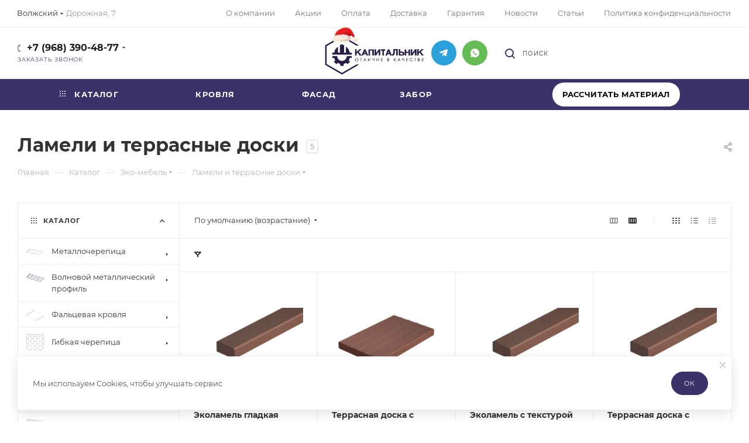

--- FILE ---
content_type: text/html; charset=UTF-8
request_url: https://volzhskiy.kapitalnik.ru/catalog/eko_mebel/lameli_i_terrasnye_doski/
body_size: 82579
content:
<!DOCTYPE html>
<html xmlns="http://www.w3.org/1999/xhtml" xml:lang="ru" lang="ru" prefix="og: https://ogp.me/ns#"  >
<head><link rel="canonical" href="https://volzhskiy.kapitalnik.ru/catalog/eko_mebel/lameli_i_terrasnye_doski/" />
	<title>Ламели и террасные доски из полимерпесчаного композита купить в Волжском по низкой цене | Капитальник</title>
	<meta name="viewport" content="initial-scale=1.0, width=device-width, maximum-scale=1" />
	<meta name="HandheldFriendly" content="true" />
	<meta name="yes" content="yes" />
	<meta name="apple-mobile-web-app-status-bar-style" content="black" />
	<meta name="SKYPE_TOOLBAR" content="SKYPE_TOOLBAR_PARSER_COMPATIBLE" />
	<meta name="description" content="Купить ламели и террасные доски из полимерпесчаного композита дешево в интернет-магазине «Капитальник». Доступные цены в Волжском на все виды уличной мебели. Быстрая доставка до объекта. Гарантия качества. Все размеры, фото, характеристики на сайте. Заказывайте!" />
    <meta property="og:site_name" content="Капитальник" />
    <meta property="og:locale" content="ru_RU" />
    <meta property="og:image:secure_url" content="https://kapitalnik.ru//upload/CMax/dca/5rv6aci9cp9o37lxxnlu14cxko0y2q2x.svg">
	 <script data-skip-moving="true">(function(w, d, n) {var cl = "bx-core";var ht = d.documentElement;var htc = ht ? ht.className : undefined;if (htc === undefined || htc.indexOf(cl) !== -1){return;}var ua = n.userAgent;if (/(iPad;)|(iPhone;)/i.test(ua)){cl += " bx-ios";}else if (/Windows/i.test(ua)){cl += ' bx-win';}else if (/Macintosh/i.test(ua)){cl += " bx-mac";}else if (/Linux/i.test(ua) && !/Android/i.test(ua)){cl += " bx-linux";}else if (/Android/i.test(ua)){cl += " bx-android";}cl += (/(ipad|iphone|android|mobile|touch)/i.test(ua) ? " bx-touch" : " bx-no-touch");cl += w.devicePixelRatio && w.devicePixelRatio >= 2? " bx-retina": " bx-no-retina";if (/AppleWebKit/.test(ua)){cl += " bx-chrome";}else if (/Opera/.test(ua)){cl += " bx-opera";}else if (/Firefox/.test(ua)){cl += " bx-firefox";}ht.className = htc ? htc + " " + cl : cl;})(window, document, navigator);</script>

<link href="/bitrix/js/ui/design-tokens/dist/ui.design-tokens.min.css?173528766223463"  rel="stylesheet" />
<link href="/bitrix/js/ui/fonts/opensans/ui.font.opensans.min.css?17240665322320"  rel="stylesheet" />
<link href="/bitrix/js/main/popup/dist/main.popup.bundle.min.css?175316973928056"  rel="stylesheet" />
<link href="/local/templates/.default/components/bitrix/catalog/main/style.min.css?172406641852390"  rel="stylesheet" />
<link href="/bitrix/templates/aspro_max/css/left_block_main_page.min.css?172406652619952"  rel="stylesheet" />
<link href="/local/templates/.default/components/bitrix/menu/left_front_catalog/style.min.css?17240664181371"  rel="stylesheet" />
<link href="/bitrix/components/aspro/smartseo.content/templates/.default/style.css?172406643780"  rel="stylesheet" />
<link href="/bitrix/templates/aspro_max/components/bitrix/catalog.smart.filter/main_compact_ajax/style.css?17240665251133"  rel="stylesheet" />
<link href="/bitrix/templates/aspro_max/components/bitrix/catalog.section/catalog_block/style.min.css?17240665252295"  rel="stylesheet" />
<link href="/bitrix/templates/aspro_max/css/bonus-system.min.css?17240665261535"  rel="stylesheet" />
<link href="/bitrix/templates/aspro_max/css/animation/animation_ext.css?17240665264934"  rel="stylesheet" />
<link href="/bitrix/templates/aspro_max/css/fonts/montserrat/css/montserrat.min.css?17240665265716"  data-template-style="true"  rel="stylesheet" />
<link href="/bitrix/templates/aspro_max/css/blocks/dark-light-theme.min.css?17240665262219"  data-template-style="true"  rel="stylesheet" />
<link href="/bitrix/templates/aspro_max/css/colored.min.css?17240665263508"  data-template-style="true"  rel="stylesheet" />
<link href="/bitrix/templates/aspro_max/vendor/css/bootstrap.min.css?172406652692469"  data-template-style="true"  rel="stylesheet" />
<link href="/bitrix/templates/aspro_max/css/styles.min.css?1724066526167975"  data-template-style="true"  rel="stylesheet" />
<link href="/bitrix/templates/aspro_max/css/blocks/blocks.min.css?172406652618921"  data-template-style="true"  rel="stylesheet" />
<link href="/bitrix/templates/aspro_max/css/blocks/common.blocks/counter-state/counter-state.min.css?1724066526291"  data-template-style="true"  rel="stylesheet" />
<link href="/bitrix/templates/aspro_max/css/menu.min.css?172406652672233"  data-template-style="true"  rel="stylesheet" />
<link href="/bitrix/templates/aspro_max/css/catalog.min.css?172406652614230"  data-template-style="true"  rel="stylesheet" />
<link href="/bitrix/templates/aspro_max/vendor/css/ripple.css?1724066526854"  data-template-style="true"  rel="stylesheet" />
<link href="/bitrix/templates/aspro_max/css/stores.min.css?17240665268771"  data-template-style="true"  rel="stylesheet" />
<link href="/bitrix/templates/aspro_max/css/yandex_map.min.css?17240665266444"  data-template-style="true"  rel="stylesheet" />
<link href="/bitrix/templates/aspro_max/css/header_fixed.min.css?17240665269972"  data-template-style="true"  rel="stylesheet" />
<link href="/bitrix/templates/aspro_max/ajax/ajax.min.css?1724066525247"  data-template-style="true"  rel="stylesheet" />
<link href="/bitrix/templates/aspro_max/css/searchtitle.min.css?17240665269270"  data-template-style="true"  rel="stylesheet" />
<link href="/bitrix/templates/aspro_max/css/blocks/line-block.min.css?17240665264730"  data-template-style="true"  rel="stylesheet" />
<link href="/bitrix/templates/aspro_max/vendor/css/carousel/owl/owl.carousel.min.css?17240665263351"  data-template-style="true"  rel="stylesheet" />
<link href="/bitrix/templates/aspro_max/vendor/css/carousel/owl/owl.theme.default.min.css?17240665261013"  data-template-style="true"  rel="stylesheet" />
<link href="/bitrix/templates/aspro_max/css/mega_menu.min.css?17240665261615"  data-template-style="true"  rel="stylesheet" />
<link href="/bitrix/templates/aspro_max/components/bitrix/menu/top/style.min.css?1724066525187"  data-template-style="true"  rel="stylesheet" />
<link href="/bitrix/templates/aspro_max/components/bitrix/breadcrumb/main/style.min.css?17240665241923"  data-template-style="true"  rel="stylesheet" />
<link href="/bitrix/templates/aspro_max/css/footer.min.css?173288501530980"  data-template-style="true"  rel="stylesheet" />
<link href="/bitrix/components/aspro/marketing.popup.max/templates/.default/style.min.css?17240664375176"  data-template-style="true"  rel="stylesheet" />
<link href="/local/components/cloverit/marketing.popup/templates/.default/style.css?17240664185683"  data-template-style="true"  rel="stylesheet" />
<link href="/bitrix/templates/aspro_max/styles.css?176060267521781"  data-template-style="true"  rel="stylesheet" />
<link href="/bitrix/templates/aspro_max/template_styles.css?1760602675525601"  data-template-style="true"  rel="stylesheet" />
<link href="/bitrix/templates/aspro_max/css/header.min.css?172406652627312"  data-template-style="true"  rel="stylesheet" />
<link href="/bitrix/templates/aspro_max/css/media.min.css?1724066526157958"  data-template-style="true"  rel="stylesheet" />
<link href="/bitrix/templates/aspro_max/css/h1-bold.min.css?1724066526437"  data-template-style="true"  rel="stylesheet" />
<link href="/bitrix/templates/aspro_max/css/round-elements.min.css?17240665261435"  data-template-style="true"  rel="stylesheet" />
<link href="/bitrix/templates/aspro_max/themes/custom_s1/theme.min.css?176649230451095"  data-template-style="true"  rel="stylesheet" />
<link href="/bitrix/templates/aspro_max/css/widths/width-3.min.css?17240665263557"  data-template-style="true"  rel="stylesheet" />
<link href="/bitrix/templates/aspro_max/css/fonts/font-10.min.css?1724066526867"  data-template-style="true"  rel="stylesheet" />
<link href="/bitrix/templates/aspro_max/css/custom.css?17563020717204"  data-template-style="true"  rel="stylesheet" />


<script type="extension/settings" data-extension="currency.currency-core">{"region":"ru"}</script>


<link href="/bitrix/templates/aspro_max/css/critical.min.css?172406652624" data-skip-moving="true" rel="stylesheet">
<meta name="theme-color" content="#3c3168">
<style>:root{--theme-base-color: #3c3168;--theme-base-opacity-color: #3c31681a;--theme-base-color-hue:252;--theme-base-color-saturation:36%;--theme-base-color-lightness:30%;}</style>
<style>html {--theme-page-width: 1348px;--theme-page-width-padding: 32px}</style>
<link href="/bitrix/templates/aspro_max/css/print.min.css?172406652621755" data-template-style="true" rel="stylesheet" media="print">
					<script data-skip-moving="true" src="/bitrix/js/main/jquery/jquery-3.6.0.min.js"></script>
					<script data-skip-moving="true" src="/bitrix/templates/aspro_max/js/speed.min.js?=1724066525"></script>
<link rel="shortcut icon" href="/upload/resize_cache/webp//favicon.webp" type="image/png" />
<link rel="apple-touch-icon" sizes="180x180" href="/upload/resize_cache/webp/upload/CMax/9b5/y3l47h1orwtv20n4bcr71sevglpurfg4/apple_touch_icon_180x180.webp" />
<link rel="alternate" media="only screen and (max-width: 640px)" href="https://volzhskiy.kapitalnik.ru/catalog/eko_mebel/lameli_i_terrasnye_doski/"/>
<meta property="ya:interaction" content="XML_FORM" />
<meta property="ya:interaction:url" content="https://volzhskiy.kapitalnik.ru/catalog/eko_mebel/lameli_i_terrasnye_doski/?mode=xml" />
<meta property="og:image" content="https://volzhskiy.kapitalnik.ru/upload/iblock/82a/yv8li22sybkijyohij7qkritt6i57nsu/lameli_i_terrasnye_doski_orig1.png" />
<link rel="image_src" href="https://volzhskiy.kapitalnik.ru/upload/iblock/82a/yv8li22sybkijyohij7qkritt6i57nsu/lameli_i_terrasnye_doski_orig1.png"  />
<meta property="og:title" content="Ламели и террасные доски из полимерпесчаного композита купить в Волжском по низкой цене | Капитальник" />
<meta property="og:type" content="website" />
<meta property="og:url" content="https://volzhskiy.kapitalnik.ru/catalog/eko_mebel/lameli_i_terrasnye_doski/" />
<meta property="og:description" content="Купить ламели и террасные доски из полимерпесчаного композита дешево в интернет-магазине «Капитальник». Доступные цены в Волжском на все виды уличной мебели. Быстрая доставка до объекта. Гарантия качества. Все размеры, фото, характеристики на сайте. Заказывайте!" />
<script src="/bitrix/templates/aspro_max/js/fetch/bottom_panel.js" data-skip-moving="true" defer=""></script>

 
 
				<meta name="google-site-verification" content="_rizltVJLO3oGBCxu43BBPFAO9LiVv5d1b_vX3OdN6U" />
<meta name="yandex-verification" content="087dc523dd07e09a" />
<meta name="yandex-verification" content="175fbe2aa2bbe727" />
    <script type="application/ld+json"> {
            "@context": "https://schema.org",
            "@type": "WebSite",
            "url": "https://kapitalnik.ru/",
            "potentialAction": {
                "@type": "SearchAction",
                "target": "https://kapitalnik.ru/catalog/?q={search_term_string}",
                "query-input": "required name=search_term_string"
            }
        } </script>
    <script type="application/ld+json"> {
            "@context": "https://schema.org",
            "@type": "SearchAction",
            "url": "https://kapitalnik.ru/",
            "potentialAction": {
                "@type": "SearchAction",
                "target": "https://kapitalnik.ru/catalog/?q={search_term_string}",
                "query-input": "required name=search_term_string"
            }
        } </script>
    <script type="application/ld+json">
        {
            "@context": "http://schema.org",
            "@type": "WPHeader",
            "name": "Капитальник",
            "url": "https://kapitalnik.ru",
            "description": "Краткое описание вашего сайта"
        }
    </script>
    </head>
<body class=" site_s1  fill_bg_n catalog-delayed-btn-N theme-light region-8760" id="main" data-site="/" data-time="0">
		
	<div id="panel"></div>
	
				<!--'start_frame_cache_basketitems-component-block'-->												<div id="ajax_basket"></div>
					<!--'end_frame_cache_basketitems-component-block'-->								<div class="cd-modal-bg"></div>
		<script data-skip-moving="true">var solutionName = 'arMaxOptions';</script>
		<script src="/bitrix/templates/aspro_max/js/setTheme.php?site_id=s1&site_dir=/" data-skip-moving="true"></script>
				<div class="wrapper1  header_bgcolored long_header colored_header with_left_block  catalog_page basket_bottom basket_fill_DARK side_LEFT block_side_WIDE catalog_icons_Y banner_auto with_fast_view mheader-v1 header-vclover header-font-lower_N regions_Y title_position_LEFT footer-v1 front-vindex1 mfixed_Y mfixed_view_always title-v3 lazy_N with_phones compact-catalog normal-catalog-img landing-normal big-banners-mobile-normal bottom-icons-panel-N compact-breadcrumbs-N catalog-delayed-btn-N  ">

<div class="mega_fixed_menu scrollblock">
	<div class="maxwidth-theme">
		<svg class="svg svg-close" width="14" height="14" viewBox="0 0 14 14">
		  <path data-name="Rounded Rectangle 568 copy 16" d="M1009.4,953l5.32,5.315a0.987,0.987,0,0,1,0,1.4,1,1,0,0,1-1.41,0L1008,954.4l-5.32,5.315a0.991,0.991,0,0,1-1.4-1.4L1006.6,953l-5.32-5.315a0.991,0.991,0,0,1,1.4-1.4l5.32,5.315,5.31-5.315a1,1,0,0,1,1.41,0,0.987,0.987,0,0,1,0,1.4Z" transform="translate(-1001 -946)"></path>
		</svg>
		<i class="svg svg-close mask arrow"></i>
		<div class="row">
			<div class="col-md-9">
				<div class="left_menu_block">
					<div class="logo_block flexbox flexbox--row align-items-normal">
						<div class="logo">
							<a href="/"><img src="/upload/resize_cache/webp/upload/CMax/1c4/sygjstzk9mdg3fnsly19475hd3cjuzt8/kapitalnik-logo-ng.webp" alt="Капитальник" title="Капитальник" data-src="" /></a>						</div>
						<div class="top-description addr">
							Производство кровельных материалов и профнастила						</div>
					</div>
					<div class="search_block">
						<div class="search_wrap">
							<div class="search-block">
									<div class="search-wrapper">
		<div id="title-search_mega_menu">
			<form action="/catalog/" class="search">
				<div class="search-input-div">
					<input class="search-input" id="title-search-input_mega_menu" type="text" name="q" value="" placeholder="Поиск" size="20" maxlength="50" autocomplete="off" />
				</div>
				<div class="search-button-div">
					<button class="btn btn-search" type="submit" name="s" value="Найти"><i class="svg search2  inline " aria-hidden="true"><svg width="17" height="17" ><use xlink:href="/bitrix/templates/aspro_max/images/svg/header_icons_srite.svg#search"></use></svg></i></button>
					
					<span class="close-block inline-search-hide"><span class="svg svg-close close-icons"></span></span>
				</div>
			</form>
		</div>
	</div>
							</div>
						</div>
					</div>
										<!-- noindex -->

	<div class="burger_menu_wrapper">
		
			<div class="top_link_wrapper">
				<div class="menu-item dropdown catalog wide_menu   active">
					<div class="wrap">
						<a class="dropdown-toggle" href="/catalog/">
							<div class="link-title color-theme-hover">
																	<i class="svg inline  svg-inline-icon_catalog" aria-hidden="true" ><svg xmlns="http://www.w3.org/2000/svg" width="10" height="10" viewBox="0 0 10 10"><path  data-name="Rounded Rectangle 969 copy 7" class="cls-1" d="M644,76a1,1,0,1,1-1,1A1,1,0,0,1,644,76Zm4,0a1,1,0,1,1-1,1A1,1,0,0,1,648,76Zm4,0a1,1,0,1,1-1,1A1,1,0,0,1,652,76Zm-8,4a1,1,0,1,1-1,1A1,1,0,0,1,644,80Zm4,0a1,1,0,1,1-1,1A1,1,0,0,1,648,80Zm4,0a1,1,0,1,1-1,1A1,1,0,0,1,652,80Zm-8,4a1,1,0,1,1-1,1A1,1,0,0,1,644,84Zm4,0a1,1,0,1,1-1,1A1,1,0,0,1,648,84Zm4,0a1,1,0,1,1-1,1A1,1,0,0,1,652,84Z" transform="translate(-643 -76)"/></svg></i>																Каталог							</div>
						</a>
													<span class="tail"></span>
							<div class="burger-dropdown-menu row">
								<div class="menu-wrapper" >
									
																														<div class="col-md-4 dropdown-submenu  has_img">
																						<a href="/catalog/metallocherepitsa/" class="color-theme-hover" title="Металлочерепица">
												<span class="name option-font-bold">Металлочерепица</span>
											</a>
																								<div class="burger-dropdown-menu toggle_menu">
																																									<div class="menu-item   ">
															<a href="/catalog/metallocherepitsa/supermonterrey/" title="Супермонтеррей">
																<span class="name color-theme-hover">Супермонтеррей</span>
															</a>
																													</div>
																																									<div class="menu-item   ">
															<a href="/catalog/metallocherepitsa/kaskad/" title="Каскад">
																<span class="name color-theme-hover">Каскад</span>
															</a>
																													</div>
																																									<div class="menu-item   ">
															<a href="/catalog/metallocherepitsa/gerkules_25/" title="Геркулес 25">
																<span class="name color-theme-hover">Геркулес 25</span>
															</a>
																													</div>
																																									<div class="menu-item   ">
															<a href="/catalog/metallocherepitsa/gerkules_30/" title="Геркулес 30">
																<span class="name color-theme-hover">Геркулес 30</span>
															</a>
																													</div>
																																									<div class="menu-item  dropdown-submenu ">
															<a href="/catalog/metallocherepitsa/dobornye_izdeliya_dlya_krovli2/" title="Доборные изделия для кровли">
																<span class="name color-theme-hover">Доборные изделия для кровли</span>
															</a>
																															<div class="burger-dropdown-menu with_padding">
																																			<div class="menu-item ">
																			<a href="/catalog/metallocherepitsa/dobornye_izdeliya_dlya_krovli2/konyek_prostoy/" title="Конёк простой">
																				<span class="name color-theme-hover">Конёк простой</span>
																			</a>
																		</div>
																																			<div class="menu-item ">
																			<a href="/catalog/metallocherepitsa/dobornye_izdeliya_dlya_krovli2/konyek_figurnyy/" title="Конёк фигурный">
																				<span class="name color-theme-hover">Конёк фигурный</span>
																			</a>
																		</div>
																																			<div class="menu-item ">
																			<a href="/catalog/metallocherepitsa/dobornye_izdeliya_dlya_krovli2/konyek_kruglyy/" title="Конёк круглый">
																				<span class="name color-theme-hover">Конёк круглый</span>
																			</a>
																		</div>
																																			<div class="menu-item ">
																			<a href="/catalog/metallocherepitsa/dobornye_izdeliya_dlya_krovli2/zaglushka_konka/" title="Заглушка конька">
																				<span class="name color-theme-hover">Заглушка конька</span>
																			</a>
																		</div>
																																			<div class="menu-item ">
																			<a href="/catalog/metallocherepitsa/dobornye_izdeliya_dlya_krovli2/troynik_y_konka/" title="Тройник Y конька">
																				<span class="name color-theme-hover">Тройник Y конька</span>
																			</a>
																		</div>
																																			<div class="menu-item ">
																			<a href="/catalog/metallocherepitsa/dobornye_izdeliya_dlya_krovli2/planka_tortsevaya/" title="Планка торцевая">
																				<span class="name color-theme-hover">Планка торцевая</span>
																			</a>
																		</div>
																																			<div class="menu-item ">
																			<a href="/catalog/metallocherepitsa/dobornye_izdeliya_dlya_krovli2/planka_karniznaya/" title="Планка карнизная">
																				<span class="name color-theme-hover">Планка карнизная</span>
																			</a>
																		</div>
																																			<div class="menu-item ">
																			<a href="/catalog/metallocherepitsa/dobornye_izdeliya_dlya_krovli2/planka_endovy/" title="Планка ендовы">
																				<span class="name color-theme-hover">Планка ендовы</span>
																			</a>
																		</div>
																																			<div class="menu-item ">
																			<a href="/catalog/metallocherepitsa/dobornye_izdeliya_dlya_krovli2/planka_primykaniya/" title="Планка примыкания">
																				<span class="name color-theme-hover">Планка примыкания</span>
																			</a>
																		</div>
																																			<div class="menu-item ">
																			<a href="/catalog/metallocherepitsa/dobornye_izdeliya_dlya_krovli2/snegozaderzhateli/" title="Снегозадержатели">
																				<span class="name color-theme-hover">Снегозадержатели</span>
																			</a>
																		</div>
																																			<div class="menu-item ">
																			<a href="/catalog/metallocherepitsa/dobornye_izdeliya_dlya_krovli2/ugol_naruzhnyy/" title="Угол наружный">
																				<span class="name color-theme-hover">Угол наружный</span>
																			</a>
																		</div>
																																			<div class="menu-item ">
																			<a href="/catalog/metallocherepitsa/dobornye_izdeliya_dlya_krovli2/ugol_vnutrenniy/" title="Угол внутренний">
																				<span class="name color-theme-hover">Угол внутренний</span>
																			</a>
																		</div>
																																			<div class="menu-item ">
																			<a href="/catalog/metallocherepitsa/dobornye_izdeliya_dlya_krovli2/ograzhdenija/" title="Кровельное ограждение">
																				<span class="name color-theme-hover">Кровельное ограждение</span>
																			</a>
																		</div>
																																	</div>
																													</div>
																									</div>
																					</div>
									
																														<div class="col-md-4 dropdown-submenu  has_img">
																						<a href="/catalog/profil/" class="color-theme-hover" title="Волновой металлический профиль">
												<span class="name option-font-bold">Волновой металлический профиль</span>
											</a>
																								<div class="burger-dropdown-menu toggle_menu">
																																									<div class="menu-item   ">
															<a href="/catalog/profil/feniks/" title="Феникс">
																<span class="name color-theme-hover">Феникс</span>
															</a>
																													</div>
																																									<div class="menu-item   ">
															<a href="/catalog/profil/pegas/" title="Пегас">
																<span class="name color-theme-hover">Пегас</span>
															</a>
																													</div>
																																									<div class="menu-item   ">
															<a href="/catalog/profil/orion_25/" title="Орион 25">
																<span class="name color-theme-hover">Орион 25</span>
															</a>
																													</div>
																																									<div class="menu-item   ">
															<a href="/catalog/profil/orion_30/" title="Орион 30">
																<span class="name color-theme-hover">Орион 30</span>
															</a>
																													</div>
																									</div>
																					</div>
									
																														<div class="col-md-4 dropdown-submenu  has_img">
																						<a href="/catalog/faltsevaya_krovlya/" class="color-theme-hover" title="Фальцевая кровля">
												<span class="name option-font-bold">Фальцевая кровля</span>
											</a>
																								<div class="burger-dropdown-menu toggle_menu">
																																									<div class="menu-item  dropdown-submenu ">
															<a href="/catalog/faltsevaya_krovlya/azkif/" title="АЗКиФ">
																<span class="name color-theme-hover">АЗКиФ</span>
															</a>
																															<div class="burger-dropdown-menu with_padding">
																																			<div class="menu-item ">
																			<a href="/catalog/faltsevaya_krovlya/azkif/dvoynoy_stoyachiy_falts/" title="Двойной стоячий фальц">
																				<span class="name color-theme-hover">Двойной стоячий фальц</span>
																			</a>
																		</div>
																																			<div class="menu-item ">
																			<a href="/catalog/faltsevaya_krovlya/azkif/dobornye_izdeliya_dlya_faltsa1/" title="Доборные изделия для фальца">
																				<span class="name color-theme-hover">Доборные изделия для фальца</span>
																			</a>
																		</div>
																																	</div>
																													</div>
																																									<div class="menu-item  dropdown-submenu ">
															<a href="/catalog/faltsevaya_krovlya/grandline/" title="GrandLine">
																<span class="name color-theme-hover">GrandLine</span>
															</a>
																															<div class="burger-dropdown-menu with_padding">
																																			<div class="menu-item ">
																			<a href="/catalog/faltsevaya_krovlya/grandline/dvoynoy_stoyachiy_falts1/" title="Двойной стоячий фальц">
																				<span class="name color-theme-hover">Двойной стоячий фальц</span>
																			</a>
																		</div>
																																			<div class="menu-item ">
																			<a href="/catalog/faltsevaya_krovlya/grandline/dvoynoy_stoyachiy_falts_line/" title="Двойной стоячий фальц Line">
																				<span class="name color-theme-hover">Двойной стоячий фальц Line</span>
																			</a>
																		</div>
																																			<div class="menu-item ">
																			<a href="/catalog/faltsevaya_krovlya/grandline/klikfalts_pro/" title="Кликфальц Pro">
																				<span class="name color-theme-hover">Кликфальц Pro</span>
																			</a>
																		</div>
																																			<div class="menu-item ">
																			<a href="/catalog/faltsevaya_krovlya/grandline/klikfalts_pro_gofr/" title="Кликфальц Pro Gofr">
																				<span class="name color-theme-hover">Кликфальц Pro Gofr</span>
																			</a>
																		</div>
																																			<div class="menu-item ">
																			<a href="/catalog/faltsevaya_krovlya/grandline/klikfalts/" title="Кликфальц">
																				<span class="name color-theme-hover">Кликфальц</span>
																			</a>
																		</div>
																																			<div class="menu-item ">
																			<a href="/catalog/faltsevaya_krovlya/grandline/klikfalts_line/" title="Кликфальц Line">
																				<span class="name color-theme-hover">Кликфальц Line</span>
																			</a>
																		</div>
																																			<div class="menu-item ">
																			<a href="/catalog/faltsevaya_krovlya/grandline/klikfalts_mini/" title="Кликфальц Mini">
																				<span class="name color-theme-hover">Кликфальц Mini</span>
																			</a>
																		</div>
																																			<div class="menu-item ">
																			<a href="/catalog/faltsevaya_krovlya/grandline/klikfalts_pro_line/" title="Кликфальц Pro Line">
																				<span class="name color-theme-hover">Кликфальц Pro Line</span>
																			</a>
																		</div>
																																	</div>
																													</div>
																									</div>
																					</div>
									
																														<div class="col-md-4 dropdown-submenu  has_img">
																						<a href="/catalog/gibkaya_cherepitsa2/" class="color-theme-hover" title="Гибкая черепица">
												<span class="name option-font-bold">Гибкая черепица</span>
											</a>
																								<div class="burger-dropdown-menu toggle_menu">
																																									<div class="menu-item  dropdown-submenu ">
															<a href="/catalog/gibkaya_cherepitsa2/odnosloynaya/" title="Однослойная черепица">
																<span class="name color-theme-hover">Однослойная черепица</span>
															</a>
																															<div class="burger-dropdown-menu with_padding">
																																			<div class="menu-item ">
																			<a href="/catalog/gibkaya_cherepitsa2/odnosloynaya/seriya_premium1/" title="серия Premium">
																				<span class="name color-theme-hover">серия Premium</span>
																			</a>
																		</div>
																																			<div class="menu-item ">
																			<a href="/catalog/gibkaya_cherepitsa2/odnosloynaya/seriya_eurasia/" title="серия Eurasia">
																				<span class="name color-theme-hover">серия Eurasia</span>
																			</a>
																		</div>
																																	</div>
																													</div>
																																									<div class="menu-item  dropdown-submenu ">
															<a href="/catalog/gibkaya_cherepitsa2/laminirovannaya/" title="Ламинированная черепица">
																<span class="name color-theme-hover">Ламинированная черепица</span>
															</a>
																															<div class="burger-dropdown-menu with_padding">
																																			<div class="menu-item ">
																			<a href="/catalog/gibkaya_cherepitsa2/laminirovannaya/seriya_dragon_europa/" title="Dragon Europa">
																				<span class="name color-theme-hover">Dragon Europa</span>
																			</a>
																		</div>
																																			<div class="menu-item ">
																			<a href="/catalog/gibkaya_cherepitsa2/laminirovannaya/seriya_dragon_standart/" title="Dragon Standart">
																				<span class="name color-theme-hover">Dragon Standart</span>
																			</a>
																		</div>
																																			<div class="menu-item ">
																			<a href="/catalog/gibkaya_cherepitsa2/laminirovannaya/seriya_dragon_premium/" title="Dragon Premium">
																				<span class="name color-theme-hover">Dragon Premium</span>
																			</a>
																		</div>
																																			<div class="menu-item ">
																			<a href="/catalog/gibkaya_cherepitsa2/laminirovannaya/seriya_dragon_lux/" title="Dragon Lux">
																				<span class="name color-theme-hover">Dragon Lux</span>
																			</a>
																		</div>
																																	</div>
																													</div>
																																									<div class="menu-item  dropdown-submenu ">
															<a href="/catalog/gibkaya_cherepitsa2/komplektuyushchie_k_gibkoy_cherepitse2/" title="Комплектующие к гибкой черепице">
																<span class="name color-theme-hover">Комплектующие к гибкой черепице</span>
															</a>
																															<div class="burger-dropdown-menu with_padding">
																																			<div class="menu-item ">
																			<a href="/catalog/gibkaya_cherepitsa2/komplektuyushchie_k_gibkoy_cherepitse2/konkovo_karniznaya_cherepitsa/" title="Коньково-карнизная черепица">
																				<span class="name color-theme-hover">Коньково-карнизная черепица</span>
																			</a>
																		</div>
																																			<div class="menu-item ">
																			<a href="/catalog/gibkaya_cherepitsa2/komplektuyushchie_k_gibkoy_cherepitse2/podkladochnyy_kover/" title="Подкладочный ковер">
																				<span class="name color-theme-hover">Подкладочный ковер</span>
																			</a>
																		</div>
																																			<div class="menu-item ">
																			<a href="/catalog/gibkaya_cherepitsa2/komplektuyushchie_k_gibkoy_cherepitse2/gvozdi/" title="Гвозди">
																				<span class="name color-theme-hover">Гвозди</span>
																			</a>
																		</div>
																																			<div class="menu-item ">
																			<a href="/catalog/gibkaya_cherepitsa2/komplektuyushchie_k_gibkoy_cherepitse2/mastika/" title="Мастика">
																				<span class="name color-theme-hover">Мастика</span>
																			</a>
																		</div>
																																			<div class="menu-item ">
																			<a href="/catalog/gibkaya_cherepitsa2/komplektuyushchie_k_gibkoy_cherepitse2/endovyy_kover/" title="Ендовый ковер">
																				<span class="name color-theme-hover">Ендовый ковер</span>
																			</a>
																		</div>
																																	</div>
																													</div>
																									</div>
																					</div>
									
																														<div class="col-md-4 dropdown-submenu  has_img">
																						<a href="/catalog/profnastil/" class="color-theme-hover" title="Профнастил">
												<span class="name option-font-bold">Профнастил</span>
											</a>
																								<div class="burger-dropdown-menu toggle_menu">
																																									<div class="menu-item   ">
															<a href="/catalog/profnastil/profnastil_s_8/" title="Профнастил С 8">
																<span class="name color-theme-hover">Профнастил С 8</span>
															</a>
																													</div>
																																									<div class="menu-item   ">
															<a href="/catalog/profnastil/profnastil_ns_16/" title="Профнастил НС 16">
																<span class="name color-theme-hover">Профнастил НС 16</span>
															</a>
																													</div>
																																									<div class="menu-item   ">
															<a href="/catalog/profnastil/profnastil_k_20/" title="Профнастил К20">
																<span class="name color-theme-hover">Профнастил К20</span>
															</a>
																													</div>
																																									<div class="menu-item   ">
															<a href="/catalog/profnastil/profnastil_s_20/" title="Профнастил С20">
																<span class="name color-theme-hover">Профнастил С20</span>
															</a>
																													</div>
																																									<div class="menu-item   ">
															<a href="/catalog/profnastil/profnastil_s21/" title="Профнастил С21">
																<span class="name color-theme-hover">Профнастил С21</span>
															</a>
																													</div>
																																									<div class="menu-item   ">
															<a href="/catalog/profnastil/profnastil_ns_35/" title="Профнастил НС35">
																<span class="name color-theme-hover">Профнастил НС35</span>
															</a>
																													</div>
																																									<div class="menu-item   ">
															<a href="/catalog/profnastil/profnastil_n_60/" title="Профнастил Н60">
																<span class="name color-theme-hover">Профнастил Н60</span>
															</a>
																													</div>
																																									<div class="menu-item   ">
															<a href="/catalog/profnastil/profnastil_n_75/" title="Профнастил Н75">
																<span class="name color-theme-hover">Профнастил Н75</span>
															</a>
																													</div>
																																									<div class="menu-item  dropdown-submenu ">
															<a href="/catalog/profnastil/s_polimernym_pokrytiem/" title="С полимерным покрытием">
																<span class="name color-theme-hover">С полимерным покрытием</span>
															</a>
																															<div class="burger-dropdown-menu with_padding">
																																			<div class="menu-item ">
																			<a href="/catalog/profnastil/s_polimernym_pokrytiem/profnastil_s8/" title="Профнастил С8">
																				<span class="name color-theme-hover">Профнастил С8</span>
																			</a>
																		</div>
																																			<div class="menu-item ">
																			<a href="/catalog/profnastil/s_polimernym_pokrytiem/profnastil_ns16/" title="Профнастил НС16">
																				<span class="name color-theme-hover">Профнастил НС16</span>
																			</a>
																		</div>
																																			<div class="menu-item ">
																			<a href="/catalog/profnastil/s_polimernym_pokrytiem/profnastil_s20/" title="Профнастил С20">
																				<span class="name color-theme-hover">Профнастил С20</span>
																			</a>
																		</div>
																																			<div class="menu-item ">
																			<a href="/catalog/profnastil/s_polimernym_pokrytiem/profnastil_k20/" title="Профнастил К20">
																				<span class="name color-theme-hover">Профнастил К20</span>
																			</a>
																		</div>
																																			<div class="menu-item ">
																			<a href="/catalog/profnastil/s_polimernym_pokrytiem/profnastil_s211/" title="Профнастил С21">
																				<span class="name color-theme-hover">Профнастил С21</span>
																			</a>
																		</div>
																																			<div class="menu-item ">
																			<a href="/catalog/profnastil/s_polimernym_pokrytiem/profnastil_ns35/" title="Профнастил НС35">
																				<span class="name color-theme-hover">Профнастил НС35</span>
																			</a>
																		</div>
																																			<div class="menu-item ">
																			<a href="/catalog/profnastil/s_polimernym_pokrytiem/profnastil_n60/" title="Профнастил Н60">
																				<span class="name color-theme-hover">Профнастил Н60</span>
																			</a>
																		</div>
																																			<div class="menu-item ">
																			<a href="/catalog/profnastil/s_polimernym_pokrytiem/profnastil_n751/" title="Профнастил Н75">
																				<span class="name color-theme-hover">Профнастил Н75</span>
																			</a>
																		</div>
																																	</div>
																													</div>
																																									<div class="menu-item  dropdown-submenu ">
															<a href="/catalog/profnastil/otsinkovannyy/" title="Оцинкованный">
																<span class="name color-theme-hover">Оцинкованный</span>
															</a>
																															<div class="burger-dropdown-menu with_padding">
																																			<div class="menu-item ">
																			<a href="/catalog/profnastil/otsinkovannyy/profnastil_s81/" title="Профнастил С8">
																				<span class="name color-theme-hover">Профнастил С8</span>
																			</a>
																		</div>
																																			<div class="menu-item ">
																			<a href="/catalog/profnastil/otsinkovannyy/profnastil_ns161/" title="Профнастил НС16">
																				<span class="name color-theme-hover">Профнастил НС16</span>
																			</a>
																		</div>
																																			<div class="menu-item ">
																			<a href="/catalog/profnastil/otsinkovannyy/profnastil_s201/" title="Профнастил С20">
																				<span class="name color-theme-hover">Профнастил С20</span>
																			</a>
																		</div>
																																			<div class="menu-item ">
																			<a href="/catalog/profnastil/otsinkovannyy/profnastil_s212/" title="Профнастил С21">
																				<span class="name color-theme-hover">Профнастил С21</span>
																			</a>
																		</div>
																																			<div class="menu-item ">
																			<a href="/catalog/profnastil/otsinkovannyy/profnastil_ns351/" title="Профнастил НС35">
																				<span class="name color-theme-hover">Профнастил НС35</span>
																			</a>
																		</div>
																																			<div class="menu-item ">
																			<a href="/catalog/profnastil/otsinkovannyy/profnastil_n601/" title="Профнастил Н60">
																				<span class="name color-theme-hover">Профнастил Н60</span>
																			</a>
																		</div>
																																			<div class="menu-item ">
																			<a href="/catalog/profnastil/otsinkovannyy/profnastil_n75/" title="Профнастил Н75">
																				<span class="name color-theme-hover">Профнастил Н75</span>
																			</a>
																		</div>
																																	</div>
																													</div>
																									</div>
																					</div>
									
																														<div class="col-md-4 dropdown-submenu  has_img">
																						<a href="/catalog/ondulin/" class="color-theme-hover" title="Ондулин">
												<span class="name option-font-bold">Ондулин</span>
											</a>
																								<div class="burger-dropdown-menu toggle_menu">
																																									<div class="menu-item   ">
															<a href="/catalog/ondulin/ondulin_smart/" title="Ондулин Smart">
																<span class="name color-theme-hover">Ондулин Smart</span>
															</a>
																													</div>
																																									<div class="menu-item   ">
															<a href="/catalog/ondulin/cherepitsa_ondulin/" title="Черепица Ондулин">
																<span class="name color-theme-hover">Черепица Ондулин</span>
															</a>
																													</div>
																																									<div class="menu-item   ">
															<a href="/catalog/ondulin/dobronye_elementy_dlya_ondulina/" title="Добороные элементы для ондулина">
																<span class="name color-theme-hover">Добороные элементы для ондулина</span>
															</a>
																													</div>
																									</div>
																					</div>
									
																														<div class="col-md-4 dropdown-submenu  has_img">
																						<a href="/catalog/metallicheskiy_sayding/" class="color-theme-hover" title="Металлический сайдинг">
												<span class="name option-font-bold">Металлический сайдинг</span>
											</a>
																								<div class="burger-dropdown-menu toggle_menu">
																																									<div class="menu-item   ">
															<a href="/catalog/metallicheskiy_sayding/korabelnaya_doska/" title="Корабельная доска">
																<span class="name color-theme-hover">Корабельная доска</span>
															</a>
																													</div>
																																									<div class="menu-item   ">
															<a href="/catalog/metallicheskiy_sayding/evrobrus/" title="Евробрус">
																<span class="name color-theme-hover">Евробрус</span>
															</a>
																													</div>
																																									<div class="menu-item   ">
															<a href="/catalog/metallicheskiy_sayding/blok_khaus/" title="Блок хаус">
																<span class="name color-theme-hover">Блок хаус</span>
															</a>
																													</div>
																																									<div class="menu-item   ">
															<a href="/catalog/metallicheskiy_sayding/l_brus/" title="Л-брус">
																<span class="name color-theme-hover">Л-брус</span>
															</a>
																													</div>
																																									<div class="menu-item   ">
															<a href="/catalog/metallicheskiy_sayding/sofit_l_brus/" title="Софит Л-брус">
																<span class="name color-theme-hover">Софит Л-брус</span>
															</a>
																													</div>
																																									<div class="menu-item  dropdown-submenu ">
															<a href="/catalog/metallicheskiy_sayding/layn_pro/" title="Лайн Про">
																<span class="name color-theme-hover">Лайн Про</span>
															</a>
																															<div class="burger-dropdown-menu with_padding">
																																			<div class="menu-item ">
																			<a href="/catalog/metallicheskiy_sayding/layn_pro/ploskost1/" title="Плоскость">
																				<span class="name color-theme-hover">Плоскость</span>
																			</a>
																		</div>
																																			<div class="menu-item ">
																			<a href="/catalog/metallicheskiy_sayding/layn_pro/polosa1/" title="Полоса">
																				<span class="name color-theme-hover">Полоса</span>
																			</a>
																		</div>
																																			<div class="menu-item ">
																			<a href="/catalog/metallicheskiy_sayding/layn_pro/gofr1/" title="Гофр">
																				<span class="name color-theme-hover">Гофр</span>
																			</a>
																		</div>
																																			<div class="menu-item ">
																			<a href="/catalog/metallicheskiy_sayding/layn_pro/izgib1/" title="Изгиб">
																				<span class="name color-theme-hover">Изгиб</span>
																			</a>
																		</div>
																																	</div>
																													</div>
																																									<div class="menu-item  dropdown-submenu ">
															<a href="/catalog/metallicheskiy_sayding/dobornye_elementy_dlya_saydinga/" title="Доборные элементы для сайдинга">
																<span class="name color-theme-hover">Доборные элементы для сайдинга</span>
															</a>
																															<div class="burger-dropdown-menu with_padding">
																																			<div class="menu-item ">
																			<a href="/catalog/metallicheskiy_sayding/dobornye_elementy_dlya_saydinga/planka_zavershayushchaya3/" title="Планка завершающая">
																				<span class="name color-theme-hover">Планка завершающая</span>
																			</a>
																		</div>
																																			<div class="menu-item ">
																			<a href="/catalog/metallicheskiy_sayding/dobornye_elementy_dlya_saydinga/planka_nachalnaya1/" title="Планка начальная">
																				<span class="name color-theme-hover">Планка начальная</span>
																			</a>
																		</div>
																																			<div class="menu-item ">
																			<a href="/catalog/metallicheskiy_sayding/dobornye_elementy_dlya_saydinga/planka_stykovochnaya1/" title="Планка стыковочная">
																				<span class="name color-theme-hover">Планка стыковочная</span>
																			</a>
																		</div>
																																			<div class="menu-item ">
																			<a href="/catalog/metallicheskiy_sayding/dobornye_elementy_dlya_saydinga/planka_ugla_vnutrennego1/" title="Планка угла внутреннего">
																				<span class="name color-theme-hover">Планка угла внутреннего</span>
																			</a>
																		</div>
																																			<div class="menu-item ">
																			<a href="/catalog/metallicheskiy_sayding/dobornye_elementy_dlya_saydinga/planka_ugla_naruzhnogo1/" title="Планка угла наружного">
																				<span class="name color-theme-hover">Планка угла наружного</span>
																			</a>
																		</div>
																																	</div>
																													</div>
																									</div>
																					</div>
									
																														<div class="col-md-4 dropdown-submenu  has_img">
																						<a href="/catalog/sendvich_paneli2/" class="color-theme-hover" title="Сэндвич панели">
												<span class="name option-font-bold">Сэндвич панели</span>
											</a>
																								<div class="burger-dropdown-menu toggle_menu">
																																									<div class="menu-item  dropdown-submenu ">
															<a href="/catalog/sendvich_paneli2/stenovye2/" title="Стеновые">
																<span class="name color-theme-hover">Стеновые</span>
															</a>
																															<div class="burger-dropdown-menu with_padding">
																																			<div class="menu-item ">
																			<a href="/catalog/sendvich_paneli2/stenovye2/shirina_1190_mm/" title="Ширина 1190 мм">
																				<span class="name color-theme-hover">Ширина 1190 мм</span>
																			</a>
																		</div>
																																			<div class="menu-item ">
																			<a href="/catalog/sendvich_paneli2/stenovye2/shirina_1000_mm/" title="Ширина 1000 мм">
																				<span class="name color-theme-hover">Ширина 1000 мм</span>
																			</a>
																		</div>
																																	</div>
																													</div>
																																									<div class="menu-item  dropdown-submenu ">
															<a href="/catalog/sendvich_paneli2/krovelnye2/" title="Кровельные">
																<span class="name color-theme-hover">Кровельные</span>
															</a>
																															<div class="burger-dropdown-menu with_padding">
																																			<div class="menu-item ">
																			<a href="/catalog/sendvich_paneli2/krovelnye2/mineralnaya_vata2/" title="Минеральная вата">
																				<span class="name color-theme-hover">Минеральная вата</span>
																			</a>
																		</div>
																																			<div class="menu-item ">
																			<a href="/catalog/sendvich_paneli2/krovelnye2/ekstrudirovannyy_penopolistirol2/" title="Экструдированный пенополистирол">
																				<span class="name color-theme-hover">Экструдированный пенополистирол</span>
																			</a>
																		</div>
																																			<div class="menu-item ">
																			<a href="/catalog/sendvich_paneli2/krovelnye2/penopolistirol_psbs_252/" title="Пенополистирол (псбс-25)">
																				<span class="name color-theme-hover">Пенополистирол (псбс-25)</span>
																			</a>
																		</div>
																																			<div class="menu-item ">
																			<a href="/catalog/sendvich_paneli2/krovelnye2/penopoliizotsianurat_pir2/" title="Пенополиизоцианурат (пир)">
																				<span class="name color-theme-hover">Пенополиизоцианурат (пир)</span>
																			</a>
																		</div>
																																	</div>
																													</div>
																																									<div class="menu-item   ">
															<a href="/catalog/sendvich_paneli2/komplektuyushchie_k_sendvich_panelyam2/" title="Комплектующие к сэндвич панелям">
																<span class="name color-theme-hover">Комплектующие к сэндвич панелям</span>
															</a>
																													</div>
																									</div>
																					</div>
									
																														<div class="col-md-4 dropdown-submenu  has_img">
																						<a href="/catalog/fasadnye_kassety_i_linearnye_paneli2/" class="color-theme-hover" title="Фасадные кассеты и линеарные панели">
												<span class="name option-font-bold">Фасадные кассеты и линеарные панели</span>
											</a>
																								<div class="burger-dropdown-menu toggle_menu">
																																									<div class="menu-item  dropdown-submenu ">
															<a href="/catalog/fasadnye_kassety_i_linearnye_paneli2/otkrytogo_tipa2/" title="Открытого типа">
																<span class="name color-theme-hover">Открытого типа</span>
															</a>
																															<div class="burger-dropdown-menu with_padding">
																																			<div class="menu-item ">
																			<a href="/catalog/fasadnye_kassety_i_linearnye_paneli2/otkrytogo_tipa2/polimernoe_pokrytie1/" title="Полимерное покрытие">
																				<span class="name color-theme-hover">Полимерное покрытие</span>
																			</a>
																		</div>
																																			<div class="menu-item ">
																			<a href="/catalog/fasadnye_kassety_i_linearnye_paneli2/otkrytogo_tipa2/poroshkovoe_pokrytie1/" title="Порошковое покрытие">
																				<span class="name color-theme-hover">Порошковое покрытие</span>
																			</a>
																		</div>
																																			<div class="menu-item ">
																			<a href="/catalog/fasadnye_kassety_i_linearnye_paneli2/otkrytogo_tipa2/otsinkovannyy9/" title="Оцинкованный">
																				<span class="name color-theme-hover">Оцинкованный</span>
																			</a>
																		</div>
																																	</div>
																													</div>
																																									<div class="menu-item  dropdown-submenu ">
															<a href="/catalog/fasadnye_kassety_i_linearnye_paneli2/zakrytogo_tipa2/" title="Закрытого типа">
																<span class="name color-theme-hover">Закрытого типа</span>
															</a>
																															<div class="burger-dropdown-menu with_padding">
																																			<div class="menu-item ">
																			<a href="/catalog/fasadnye_kassety_i_linearnye_paneli2/zakrytogo_tipa2/polimernoe_pokrytie/" title="Полимерное покрытие">
																				<span class="name color-theme-hover">Полимерное покрытие</span>
																			</a>
																		</div>
																																			<div class="menu-item ">
																			<a href="/catalog/fasadnye_kassety_i_linearnye_paneli2/zakrytogo_tipa2/poroshkovoe_pokrytie/" title="Порошковое покрытие">
																				<span class="name color-theme-hover">Порошковое покрытие</span>
																			</a>
																		</div>
																																			<div class="menu-item ">
																			<a href="/catalog/fasadnye_kassety_i_linearnye_paneli2/zakrytogo_tipa2/otsinkovannyy8/" title="Оцинкованный">
																				<span class="name color-theme-hover">Оцинкованный</span>
																			</a>
																		</div>
																																	</div>
																													</div>
																																									<div class="menu-item  dropdown-submenu ">
															<a href="/catalog/fasadnye_kassety_i_linearnye_paneli2/komplektuyushchie/" title="Комплектующие">
																<span class="name color-theme-hover">Комплектующие</span>
															</a>
																															<div class="burger-dropdown-menu with_padding">
																																			<div class="menu-item ">
																			<a href="/catalog/fasadnye_kassety_i_linearnye_paneli2/komplektuyushchie/shlyapnyy_profil/" title="Шляпный профиль">
																				<span class="name color-theme-hover">Шляпный профиль</span>
																			</a>
																		</div>
																																	</div>
																													</div>
																									</div>
																					</div>
									
																														<div class="col-md-4 dropdown-submenu  has_img">
																						<a href="/catalog/metallicheskiy_shtaketnik/" class="color-theme-hover" title="Металлический штакетник">
												<span class="name option-font-bold">Металлический штакетник</span>
											</a>
																								<div class="burger-dropdown-menu toggle_menu">
																																									<div class="menu-item  dropdown-submenu ">
															<a href="/catalog/metallicheskiy_shtaketnik/evroplanka/" title="Европланка">
																<span class="name color-theme-hover">Европланка</span>
															</a>
																															<div class="burger-dropdown-menu with_padding">
																																			<div class="menu-item ">
																			<a href="/catalog/metallicheskiy_shtaketnik/evroplanka/126_mm/" title="126 мм">
																				<span class="name color-theme-hover">126 мм</span>
																			</a>
																		</div>
																																	</div>
																													</div>
																																									<div class="menu-item   ">
															<a href="/catalog/metallicheskiy_shtaketnik/evroplanka_prestizh/" title="Европланка Престиж">
																<span class="name color-theme-hover">Европланка Престиж</span>
															</a>
																													</div>
																																									<div class="menu-item  dropdown-submenu ">
															<a href="/catalog/metallicheskiy_shtaketnik/evrotrapetsiya/" title="Евротрапеция">
																<span class="name color-theme-hover">Евротрапеция</span>
															</a>
																															<div class="burger-dropdown-menu with_padding">
																																			<div class="menu-item ">
																			<a href="/catalog/metallicheskiy_shtaketnik/evrotrapetsiya/117_mm/" title="117 мм">
																				<span class="name color-theme-hover">117 мм</span>
																			</a>
																		</div>
																																	</div>
																													</div>
																																									<div class="menu-item   ">
															<a href="/catalog/metallicheskiy_shtaketnik/m_obraznyy_prestizh/" title="М-образный Престиж">
																<span class="name color-theme-hover">М-образный Престиж</span>
															</a>
																													</div>
																									</div>
																					</div>
									
																														<div class="col-md-4 dropdown-submenu  has_img">
																						<a href="/catalog/zhalyuziynyy_zabor/" class="color-theme-hover" title="Жалюзийный забор">
												<span class="name option-font-bold">Жалюзийный забор</span>
											</a>
																								<div class="burger-dropdown-menu toggle_menu">
																																									<div class="menu-item   ">
															<a href="/catalog/zhalyuziynyy_zabor/lamel_yukka/" title="Ламель Юкка">
																<span class="name color-theme-hover">Ламель Юкка</span>
															</a>
																													</div>
																																									<div class="menu-item   ">
															<a href="/catalog/zhalyuziynyy_zabor/lamel_khosta/" title="Ламель Хоста">
																<span class="name color-theme-hover">Ламель Хоста</span>
															</a>
																													</div>
																																									<div class="menu-item  dropdown-submenu ">
															<a href="/catalog/zhalyuziynyy_zabor/dobornye_elementy_dlya_zabora_zhalyuzi/" title="Доборные элементы для забора-жалюзи">
																<span class="name color-theme-hover">Доборные элементы для забора-жалюзи</span>
															</a>
																															<div class="burger-dropdown-menu with_padding">
																																			<div class="menu-item ">
																			<a href="/catalog/zhalyuziynyy_zabor/dobornye_elementy_dlya_zabora_zhalyuzi/dekorativnaya_nakladka1/" title="Декоративная накладка">
																				<span class="name color-theme-hover">Декоративная накладка</span>
																			</a>
																		</div>
																																			<div class="menu-item ">
																			<a href="/catalog/zhalyuziynyy_zabor/dobornye_elementy_dlya_zabora_zhalyuzi/dekorativnaya_nakladka_uglovaya1/" title="Декоративная накладка угловая">
																				<span class="name color-theme-hover">Декоративная накладка угловая</span>
																			</a>
																		</div>
																																			<div class="menu-item ">
																			<a href="/catalog/zhalyuziynyy_zabor/dobornye_elementy_dlya_zabora_zhalyuzi/krepezhnaya_planka1/" title="Крепежная планка">
																				<span class="name color-theme-hover">Крепежная планка</span>
																			</a>
																		</div>
																																			<div class="menu-item ">
																			<a href="/catalog/zhalyuziynyy_zabor/dobornye_elementy_dlya_zabora_zhalyuzi/kryshka1/" title="Крышка">
																				<span class="name color-theme-hover">Крышка</span>
																			</a>
																		</div>
																																			<div class="menu-item ">
																			<a href="/catalog/zhalyuziynyy_zabor/dobornye_elementy_dlya_zabora_zhalyuzi/planka_zavershayushchaya2/" title="Планка завершающая">
																				<span class="name color-theme-hover">Планка завершающая</span>
																			</a>
																		</div>
																																			<div class="menu-item ">
																			<a href="/catalog/zhalyuziynyy_zabor/dobornye_elementy_dlya_zabora_zhalyuzi/stoyka1/" title="Стойка">
																				<span class="name color-theme-hover">Стойка</span>
																			</a>
																		</div>
																																	</div>
																													</div>
																									</div>
																					</div>
									
																														<div class="col-md-4 dropdown-submenu  has_img">
																						<a href="/catalog/ploskiy_list/" class="color-theme-hover" title="Плоский лист">
												<span class="name option-font-bold">Плоский лист</span>
											</a>
																								<div class="burger-dropdown-menu toggle_menu">
																																									<div class="menu-item  dropdown-submenu ">
															<a href="/catalog/ploskiy_list/s_polimernym_pokrytiem1/" title="С полимерным покрытием">
																<span class="name color-theme-hover">С полимерным покрытием</span>
															</a>
																															<div class="burger-dropdown-menu with_padding">
																																			<div class="menu-item ">
																			<a href="/catalog/ploskiy_list/s_polimernym_pokrytiem1/glyantsevyy/" title="Глянцевый">
																				<span class="name color-theme-hover">Глянцевый</span>
																			</a>
																		</div>
																																			<div class="menu-item ">
																			<a href="/catalog/ploskiy_list/s_polimernym_pokrytiem1/matovyy/" title="Матовый">
																				<span class="name color-theme-hover">Матовый</span>
																			</a>
																		</div>
																																			<div class="menu-item ">
																			<a href="/catalog/ploskiy_list/s_polimernym_pokrytiem1/stalnoy_barkhat/" title="Стальной бархат">
																				<span class="name color-theme-hover">Стальной бархат</span>
																			</a>
																		</div>
																																			<div class="menu-item ">
																			<a href="/catalog/ploskiy_list/s_polimernym_pokrytiem1/printech/" title="Принтеч">
																				<span class="name color-theme-hover">Принтеч</span>
																			</a>
																		</div>
																																			<div class="menu-item ">
																			<a href="/catalog/ploskiy_list/s_polimernym_pokrytiem1/pur_pruf/" title="Pur Pruf">
																				<span class="name color-theme-hover">Pur Pruf</span>
																			</a>
																		</div>
																																			<div class="menu-item ">
																			<a href="/catalog/ploskiy_list/s_polimernym_pokrytiem1/karten/" title="Картэн">
																				<span class="name color-theme-hover">Картэн</span>
																			</a>
																		</div>
																																	</div>
																													</div>
																																									<div class="menu-item   ">
															<a href="/catalog/ploskiy_list/otsinkovannyy1/" title="Оцинкованный">
																<span class="name color-theme-hover">Оцинкованный</span>
															</a>
																													</div>
																									</div>
																					</div>
									
																														<div class="col-md-4 dropdown-submenu  has_img">
																						<a href="/catalog/vodostochnye_sistemy/" class="color-theme-hover" title="Водосточные системы">
												<span class="name option-font-bold">Водосточные системы</span>
											</a>
																								<div class="burger-dropdown-menu toggle_menu">
																																									<div class="menu-item  dropdown-submenu ">
															<a href="/catalog/vodostochnye_sistemy/plastikovye_vodostochnye_sistemy/" title="Пластиковые водосточные системы">
																<span class="name color-theme-hover">Пластиковые водосточные системы</span>
															</a>
																															<div class="burger-dropdown-menu with_padding">
																																			<div class="menu-item ">
																			<a href="/catalog/vodostochnye_sistemy/plastikovye_vodostochnye_sistemy/docke/" title="Docke">
																				<span class="name color-theme-hover">Docke</span>
																			</a>
																		</div>
																																			<div class="menu-item ">
																			<a href="/catalog/vodostochnye_sistemy/plastikovye_vodostochnye_sistemy/bryza/" title="Bryza">
																				<span class="name color-theme-hover">Bryza</span>
																			</a>
																		</div>
																																	</div>
																													</div>
																																									<div class="menu-item  dropdown-submenu ">
															<a href="/catalog/vodostochnye_sistemy/metallicheskie_vodostochnye_sistemy/" title="Металлические водосточные системы">
																<span class="name color-theme-hover">Металлические водосточные системы</span>
															</a>
																															<div class="burger-dropdown-menu with_padding">
																																			<div class="menu-item ">
																			<a href="/catalog/vodostochnye_sistemy/metallicheskie_vodostochnye_sistemy/nika/" title="Nika">
																				<span class="name color-theme-hover">Nika</span>
																			</a>
																		</div>
																																			<div class="menu-item ">
																			<a href="/catalog/vodostochnye_sistemy/metallicheskie_vodostochnye_sistemy/optima/" title="Optima">
																				<span class="name color-theme-hover">Optima</span>
																			</a>
																		</div>
																																	</div>
																													</div>
																									</div>
																					</div>
									
																														<div class="col-md-4 dropdown-submenu  has_img">
																						<a href="/catalog/soputsvuyushchie_tovary/" class="color-theme-hover" title="Сопутствующие товары">
												<span class="name option-font-bold">Сопутствующие товары</span>
											</a>
																								<div class="burger-dropdown-menu toggle_menu">
																																									<div class="menu-item  dropdown-submenu ">
															<a href="/catalog/soputsvuyushchie_tovary/gidro_paroizolyatsionnye_materialy/" title="Гидро-пароизоляционные материалы">
																<span class="name color-theme-hover">Гидро-пароизоляционные материалы</span>
															</a>
																															<div class="burger-dropdown-menu with_padding">
																																			<div class="menu-item ">
																			<a href="/catalog/soputsvuyushchie_tovary/gidro_paroizolyatsionnye_materialy/spanizol/" title="SPANIZOL">
																				<span class="name color-theme-hover">SPANIZOL</span>
																			</a>
																		</div>
																																			<div class="menu-item ">
																			<a href="/catalog/soputsvuyushchie_tovary/gidro_paroizolyatsionnye_materialy/izospan/" title="Изоспан">
																				<span class="name color-theme-hover">Изоспан</span>
																			</a>
																		</div>
																																			<div class="menu-item ">
																			<a href="/catalog/soputsvuyushchie_tovary/gidro_paroizolyatsionnye_materialy/ondutis/" title="Ондутис">
																				<span class="name color-theme-hover">Ондутис</span>
																			</a>
																		</div>
																																			<div class="menu-item ">
																			<a href="/catalog/soputsvuyushchie_tovary/gidro_paroizolyatsionnye_materialy/grand_line/" title="Grand Line">
																				<span class="name color-theme-hover">Grand Line</span>
																			</a>
																		</div>
																																			<div class="menu-item ">
																			<a href="/catalog/soputsvuyushchie_tovary/gidro_paroizolyatsionnye_materialy/ondutiss/" title="Ondutiss">
																				<span class="name color-theme-hover">Ondutiss</span>
																			</a>
																		</div>
																																	</div>
																													</div>
																																									<div class="menu-item  dropdown-submenu ">
															<a href="/catalog/soputsvuyushchie_tovary/teplo_zvukoizolyatsionnye_materialy/" title="Тепло-звукоизоляционные материалы">
																<span class="name color-theme-hover">Тепло-звукоизоляционные материалы</span>
															</a>
																															<div class="burger-dropdown-menu with_padding">
																																			<div class="menu-item ">
																			<a href="/catalog/soputsvuyushchie_tovary/teplo_zvukoizolyatsionnye_materialy/izover/" title="ИЗОВЕР">
																				<span class="name color-theme-hover">ИЗОВЕР</span>
																			</a>
																		</div>
																																			<div class="menu-item ">
																			<a href="/catalog/soputsvuyushchie_tovary/teplo_zvukoizolyatsionnye_materialy/ursa/" title="URSA">
																				<span class="name color-theme-hover">URSA</span>
																			</a>
																		</div>
																																			<div class="menu-item ">
																			<a href="/catalog/soputsvuyushchie_tovary/teplo_zvukoizolyatsionnye_materialy/izorok/" title="Изорок">
																				<span class="name color-theme-hover">Изорок</span>
																			</a>
																		</div>
																																			<div class="menu-item ">
																			<a href="/catalog/soputsvuyushchie_tovary/teplo_zvukoizolyatsionnye_materialy/tekhnonikol/" title="Технониколь">
																				<span class="name color-theme-hover">Технониколь</span>
																			</a>
																		</div>
																																			<div class="menu-item ">
																			<a href="/catalog/soputsvuyushchie_tovary/teplo_zvukoizolyatsionnye_materialy/penopleks/" title="Пеноплекс">
																				<span class="name color-theme-hover">Пеноплекс</span>
																			</a>
																		</div>
																																			<div class="menu-item ">
																			<a href="/catalog/soputsvuyushchie_tovary/teplo_zvukoizolyatsionnye_materialy/rockwool/" title="ROCKWOOL">
																				<span class="name color-theme-hover">ROCKWOOL</span>
																			</a>
																		</div>
																																			<div class="menu-item ">
																			<a href="/catalog/soputsvuyushchie_tovary/teplo_zvukoizolyatsionnye_materialy/isover/" title="ISOVER">
																				<span class="name color-theme-hover">ISOVER</span>
																			</a>
																		</div>
																																			<div class="menu-item ">
																			<a href="/catalog/soputsvuyushchie_tovary/teplo_zvukoizolyatsionnye_materialy/isoroc/" title="ISOROC">
																				<span class="name color-theme-hover">ISOROC</span>
																			</a>
																		</div>
																																			<div class="menu-item ">
																			<a href="/catalog/soputsvuyushchie_tovary/teplo_zvukoizolyatsionnye_materialy/penopleks2/" title="ПЕНОПЛЭКС">
																				<span class="name color-theme-hover">ПЕНОПЛЭКС</span>
																			</a>
																		</div>
																																	</div>
																													</div>
																																									<div class="menu-item   ">
															<a href="/catalog/soputsvuyushchie_tovary/profilirovannaya_truba/" title="Профилированная труба">
																<span class="name color-theme-hover">Профилированная труба</span>
															</a>
																													</div>
																																									<div class="menu-item   ">
															<a href="/catalog/soputsvuyushchie_tovary/zaglushki_na_profilirovannuyu_trubu/" title="Заглушки на профилированную трубу">
																<span class="name color-theme-hover">Заглушки на профилированную трубу</span>
															</a>
																													</div>
																																									<div class="menu-item  dropdown-submenu ">
															<a href="/catalog/soputsvuyushchie_tovary/elementy_podkonstruktsii/" title="Элементы подконструкции">
																<span class="name color-theme-hover">Элементы подконструкции</span>
															</a>
																															<div class="burger-dropdown-menu with_padding">
																																			<div class="menu-item ">
																			<a href="/catalog/soputsvuyushchie_tovary/elementy_podkonstruktsii/profil_g_obraznyy/" title="Профиль Г-образный">
																				<span class="name color-theme-hover">Профиль Г-образный</span>
																			</a>
																		</div>
																																			<div class="menu-item ">
																			<a href="/catalog/soputsvuyushchie_tovary/elementy_podkonstruktsii/krepyezhnyy_kronshteyn/" title="Крепёжный кронштейн">
																				<span class="name color-theme-hover">Крепёжный кронштейн</span>
																			</a>
																		</div>
																																	</div>
																													</div>
																																									<div class="menu-item   ">
															<a href="/catalog/soputsvuyushchie_tovary/uplotnitel/" title="Уплотнитель">
																<span class="name color-theme-hover">Уплотнитель</span>
															</a>
																													</div>
																																									<div class="menu-item   ">
															<a href="/catalog/soputsvuyushchie_tovary/peny_germetiki_lenty/" title="Пены, герметики, ленты">
																<span class="name color-theme-hover">Пены, герметики, ленты</span>
															</a>
																													</div>
																																									<div class="menu-item   ">
															<a href="/catalog/soputsvuyushchie_tovary/provoloka/" title="Проволока">
																<span class="name color-theme-hover">Проволока</span>
															</a>
																													</div>
																																									<div class="menu-item   ">
															<a href="/catalog/soputsvuyushchie_tovary/setka_rabitsa/" title="Сетка рабица">
																<span class="name color-theme-hover">Сетка рабица</span>
															</a>
																													</div>
																																									<div class="menu-item   ">
															<a href="/catalog/soputsvuyushchie_tovary/armatura/" title="Арматура">
																<span class="name color-theme-hover">Арматура</span>
															</a>
																													</div>
																																									<div class="menu-item collapsed  ">
															<a href="/catalog/soputsvuyushchie_tovary/plita_osb_3/" title="Плита OSB-3">
																<span class="name color-theme-hover">Плита OSB-3</span>
															</a>
																													</div>
																																									<div class="menu-item collapsed  ">
															<a href="/catalog/soputsvuyushchie_tovary/emal_po_metallu/" title="Эмаль по металлу">
																<span class="name color-theme-hover">Эмаль по металлу</span>
															</a>
																													</div>
																																									<div class="menu-item collapsed dropdown-submenu ">
															<a href="/catalog/soputsvuyushchie_tovary/ventilyatsiya/" title="Вентиляция">
																<span class="name color-theme-hover">Вентиляция</span>
															</a>
																															<div class="burger-dropdown-menu with_padding">
																																			<div class="menu-item ">
																			<a href="/catalog/soputsvuyushchie_tovary/ventilyatsiya/gervent/" title="Gervent">
																				<span class="name color-theme-hover">Gervent</span>
																			</a>
																		</div>
																																	</div>
																													</div>
																																									<div class="menu-item collapsed dropdown-submenu ">
															<a href="/catalog/soputsvuyushchie_tovary/profilnaya_truba/" title="Профильная труба">
																<span class="name color-theme-hover">Профильная труба</span>
															</a>
																															<div class="burger-dropdown-menu with_padding">
																																			<div class="menu-item ">
																			<a href="/catalog/soputsvuyushchie_tovary/profilnaya_truba/zaglushki_na_profilnuyu_trubu/" title="Заглушки на профильную трубу">
																				<span class="name color-theme-hover">Заглушки на профильную трубу</span>
																			</a>
																		</div>
																																	</div>
																													</div>
																																									<div class="menu-item collapsed dropdown-submenu ">
															<a href="/catalog/soputsvuyushchie_tovary/krepezh/" title="Крепеж">
																<span class="name color-theme-hover">Крепеж</span>
															</a>
																															<div class="burger-dropdown-menu with_padding">
																																			<div class="menu-item ">
																			<a href="/catalog/soputsvuyushchie_tovary/krepezh/s_prokladkoy_krovelnye/" title="С прокладкой (Кровельные)">
																				<span class="name color-theme-hover">С прокладкой (Кровельные)</span>
																			</a>
																		</div>
																																			<div class="menu-item ">
																			<a href="/catalog/soputsvuyushchie_tovary/krepezh/zabornyy/" title="Заборный">
																				<span class="name color-theme-hover">Заборный</span>
																			</a>
																		</div>
																																			<div class="menu-item ">
																			<a href="/catalog/soputsvuyushchie_tovary/krepezh/s_pressshayboy/" title="С прессшайбой">
																				<span class="name color-theme-hover">С прессшайбой</span>
																			</a>
																		</div>
																																			<div class="menu-item ">
																			<a href="/catalog/soputsvuyushchie_tovary/krepezh/dlya_kryukov_vodostochnoy_sistemy/" title="Для крюков водосточной системы">
																				<span class="name color-theme-hover">Для крюков водосточной системы</span>
																			</a>
																		</div>
																																			<div class="menu-item ">
																			<a href="/catalog/soputsvuyushchie_tovary/krepezh/zaklyepka/" title="Заклёпка">
																				<span class="name color-theme-hover">Заклёпка</span>
																			</a>
																		</div>
																																			<div class="menu-item ">
																			<a href="/catalog/soputsvuyushchie_tovary/krepezh/klyammer/" title="Кляммер">
																				<span class="name color-theme-hover">Кляммер</span>
																			</a>
																		</div>
																																	</div>
																													</div>
																																									<div class="menu-item collapsed  ">
															<a href="/catalog/soputsvuyushchie_tovary/profili_pod_gipsokarton/" title="Профили под гипсокартон">
																<span class="name color-theme-hover">Профили под гипсокартон</span>
															</a>
																													</div>
																																									<div class="menu-item collapsed  ">
															<a href="/catalog/soputsvuyushchie_tovary/ugolok/" title="Уголок">
																<span class="name color-theme-hover">Уголок</span>
															</a>
																													</div>
																																									<div class="menu-item collapsed  ">
															<a href="/catalog/soputsvuyushchie_tovary/cherdachnye_lestnitsy/" title="Чердачные лестницы">
																<span class="name color-theme-hover">Чердачные лестницы</span>
															</a>
																													</div>
																																									<div class="menu-item collapsed  ">
															<a href="/catalog/soputsvuyushchie_tovary/kolpak_polimerkompozitnyy_zking/" title="Колпак полимеркомпозитный ZKING">
																<span class="name color-theme-hover">Колпак полимеркомпозитный ZKING</span>
															</a>
																													</div>
																									</div>
																					</div>
									
																														<div class="col-md-4 dropdown-submenu active has_img">
																						<a href="/catalog/eko_mebel/" class="color-theme-hover" title="Эко-мебель">
												<span class="name option-font-bold">Эко-мебель</span>
											</a>
																								<div class="burger-dropdown-menu toggle_menu">
																																									<div class="menu-item   active">
															<a href="/catalog/eko_mebel/lameli_i_terrasnye_doski/" title="Ламели и террасные доски">
																<span class="name color-theme-hover">Ламели и террасные доски</span>
															</a>
																													</div>
																																									<div class="menu-item   ">
															<a href="/catalog/eko_mebel/skameyki_i_divany/" title="Скамейки и диваны">
																<span class="name color-theme-hover">Скамейки и диваны</span>
															</a>
																													</div>
																																									<div class="menu-item   ">
															<a href="/catalog/eko_mebel/lezhaki_i_shezlongi/" title="Лежаки и шезлонги">
																<span class="name color-theme-hover">Лежаки и шезлонги</span>
															</a>
																													</div>
																																									<div class="menu-item   ">
															<a href="/catalog/eko_mebel/kashpo_i_vazony/" title="Кашпо и вазоны">
																<span class="name color-theme-hover">Кашпо и вазоны</span>
															</a>
																													</div>
																																									<div class="menu-item   ">
															<a href="/catalog/eko_mebel/gryadki_i_pesochnitsy/" title="Грядки и песочницы">
																<span class="name color-theme-hover">Грядки и песочницы</span>
															</a>
																													</div>
																									</div>
																					</div>
																	</div>
							</div>
											</div>
				</div>
			</div>
					
		<div class="bottom_links_wrapper row">
								<div class="menu-item col-md-4 unvisible dropdown   ">
					<div class="wrap">
						<a class="dropdown-toggle" href="/services/">
							<div class="link-title color-theme-hover">
																Услуги							</div>
						</a>
													<span class="tail"></span>
							<div class="burger-dropdown-menu">
								<div class="menu-wrapper" >
									
																														<div class="dropdown-submenu  has_img">
																						<a href="/services/servisnye-sluzhby/" class="color-theme-hover" title="Сервисные службы">
												<span class="name option-font-bold">Сервисные службы</span>
											</a>
																								<div class="burger-dropdown-menu with_padding toggle_menu">
																																									<div class="menu-item   ">
															<a href="/services/servisnye-sluzhby/raschyet-krovli-fasada-i-zabora-besplatnyy-servis/" title="Расчёт кровли, фасада и забора (бесплатный сервис)">
																<span class="name color-theme-hover">Расчёт кровли, фасада и забора (бесплатный сервис)</span>
															</a>
																													</div>
																									</div>
																					</div>
									
																														<div class="  ">
																						<a href="/calculator/roof/" class="color-theme-hover" title="Калькулятор кровли">
												<span class="name option-font-bold">Калькулятор кровли</span>
											</a>
																					</div>
																	</div>
							</div>
											</div>
				</div>
								<div class="menu-item col-md-4 unvisible dropdown   ">
					<div class="wrap">
						<a class="dropdown-toggle" href="/help/">
							<div class="link-title color-theme-hover">
																Как купить							</div>
						</a>
													<span class="tail"></span>
							<div class="burger-dropdown-menu">
								<div class="menu-wrapper" >
									
																														<div class="  ">
																						<a href="/help/payment/" class="color-theme-hover" title="Условия оплаты">
												<span class="name option-font-bold">Условия оплаты</span>
											</a>
																					</div>
									
																														<div class="  ">
																						<a href="/help/delivery/" class="color-theme-hover" title="Условия доставки">
												<span class="name option-font-bold">Условия доставки</span>
											</a>
																					</div>
									
																														<div class="  ">
																						<a href="/help/warranty/" class="color-theme-hover" title="Гарантия на товар">
												<span class="name option-font-bold">Гарантия на товар</span>
											</a>
																					</div>
																	</div>
							</div>
											</div>
				</div>
								<div class="menu-item col-md-4 unvisible dropdown   ">
					<div class="wrap">
						<a class="dropdown-toggle" href="/company/">
							<div class="link-title color-theme-hover">
																Компания							</div>
						</a>
													<span class="tail"></span>
							<div class="burger-dropdown-menu">
								<div class="menu-wrapper" >
									
																														<div class="  ">
																						<a href="/company/" class="color-theme-hover" title="О компании">
												<span class="name option-font-bold">О компании</span>
											</a>
																					</div>
									
																														<div class="  ">
																						<a href="/company/aktsii/" class="color-theme-hover" title="Акции">
												<span class="name option-font-bold">Акции</span>
											</a>
																					</div>
									
																														<div class="  ">
																						<a href="/company/news/" class="color-theme-hover" title="Новости">
												<span class="name option-font-bold">Новости</span>
											</a>
																					</div>
									
																														<div class="  ">
																						<a href="/contacts/" class="color-theme-hover" title="Контакты">
												<span class="name option-font-bold">Контакты</span>
											</a>
																					</div>
									
																														<div class="  ">
																						<a href="/stati/" class="color-theme-hover" title="Статьи">
												<span class="name option-font-bold">Статьи</span>
											</a>
																					</div>
									
																														<div class="  ">
																						<a href="/sertifikaty/" class="color-theme-hover" title="Сертификаты">
												<span class="name option-font-bold">Сертификаты</span>
											</a>
																					</div>
									
																														<div class="  ">
																						<a href="/instructions/" class="color-theme-hover" title="Инструкции">
												<span class="name option-font-bold">Инструкции</span>
											</a>
																					</div>
																	</div>
							</div>
											</div>
				</div>
								<div class="menu-item col-md-4 unvisible    ">
					<div class="wrap">
						<a class="" href="/contacts/">
							<div class="link-title color-theme-hover">
																Контакты							</div>
						</a>
											</div>
				</div>
					</div>

	</div>
					<!-- /noindex -->
														</div>
			</div>
			<div class="col-md-3">
				<div class="right_menu_block">
					<div class="contact_wrap">
						<div class="info">
							<div class="phone blocks">
								<div class="">
									<!--'start_frame_cache_header-allphones-block1'-->								<!-- noindex -->
			<div class="phone with_dropdown white sm">
									<div class="wrap">
						<div>
									<i class="svg svg-inline-phone  inline " aria-hidden="true"><svg width="5" height="13" ><use xlink:href="/bitrix/templates/aspro_max/images/svg/header_icons_srite.svg#phone_footer"></use></svg></i><a rel="nofollow" href="tel:+79683904877">+7 (968) 390-48-77</a>
										</div>
					</div>
													<div class="dropdown ">
						<div class="wrap scrollblock">
																							<div class="more_phone"><a class="more_phone_a" rel="nofollow"  href="tel:+79683904877">+7 (968) 390-48-77<span class="descr">г. Волжский, Пушкина 39У</span></a></div>
																							<div class="more_phone"><a class="more_phone_a" rel="nofollow"  href="tel:+79683904877">+7 (968) 390-48-77<span class="descr">г. Волжский, Дорожная, 39У</span></a></div>
													</div>
					</div>
					<i class="svg svg-inline-down  inline " aria-hidden="true"><svg width="5" height="3" ><use xlink:href="/bitrix/templates/aspro_max/images/svg/header_icons_srite.svg#Triangle_down"></use></svg></i>					
							</div>
			<!-- /noindex -->
				<!--'end_frame_cache_header-allphones-block1'-->								</div>
								<div class="callback_wrap">
									<span class="callback-block animate-load font_upper colored" data-event="jqm" data-param-form_id="CALLBACK" data-name="callback">Заказать звонок</span>
								</div>
							</div>
							<div class="question_button_wrapper">
								<span class="btn btn-lg btn-transparent-border-color btn-wide animate-load colored_theme_hover_bg-el" data-event="jqm" data-param-form_id="ASK" data-name="ask">
									Задать вопрос								</span>
							</div>
							<div class="person_wrap">
		<!--'start_frame_cache_header-auth-block1'-->			<!-- noindex --><div class="auth_wr_inner "><a rel="nofollow" title="Мой кабинет" class="personal-link dark-color animate-load" data-event="jqm" data-param-backurl="/catalog/eko_mebel/lameli_i_terrasnye_doski/" data-param-type="auth" data-name="auth" href="/personal/"><i class="svg svg-inline-cabinet big inline " aria-hidden="true"><svg width="18" height="18" ><use xlink:href="/bitrix/templates/aspro_max/images/svg/header_icons_srite.svg#user"></use></svg></i><span class="wrap"><span class="name">Войти</span></span></a></div><!-- /noindex -->		<!--'end_frame_cache_header-auth-block1'-->
			<!--'start_frame_cache_mobile-basket-with-compare-block1'-->		<!-- noindex -->
					<div class="menu middle">
				<ul>
					<li class="counters">
						<a rel="nofollow" class="dark-color basket-link basket ready " href="/basket/">
							<i class="svg  svg-inline-basket" aria-hidden="true" ><svg class="" width="19" height="16" viewBox="0 0 19 16"><path data-name="Ellipse 2 copy 9" class="cls-1" d="M956.047,952.005l-0.939,1.009-11.394-.008-0.952-1-0.953-6h-2.857a0.862,0.862,0,0,1-.952-1,1.025,1.025,0,0,1,1.164-1h2.327c0.3,0,.6.006,0.6,0.006a1.208,1.208,0,0,1,1.336.918L943.817,947h12.23L957,948v1Zm-11.916-3,0.349,2h10.007l0.593-2Zm1.863,5a3,3,0,1,1-3,3A3,3,0,0,1,945.994,954.005ZM946,958a1,1,0,1,0-1-1A1,1,0,0,0,946,958Zm7.011-4a3,3,0,1,1-3,3A3,3,0,0,1,953.011,954.005ZM953,958a1,1,0,1,0-1-1A1,1,0,0,0,953,958Z" transform="translate(-938 -944)"></path></svg></i>							<span>Корзина<span class="count empted">0</span></span>
						</a>
					</li>
					<li class="counters">
						<a rel="nofollow" 
							class="dark-color basket-link delay ready " 
							href="javascript:void(0)"
							data-href="/basket/#delayed"
						>
							<i class="svg  svg-inline-basket" aria-hidden="true" ><svg xmlns="http://www.w3.org/2000/svg" width="16" height="13" viewBox="0 0 16 13"><defs><style>.clsw-1{fill:#fff;fill-rule:evenodd;}</style></defs><path class="clsw-1" d="M506.755,141.6l0,0.019s-4.185,3.734-5.556,4.973a0.376,0.376,0,0,1-.076.056,1.838,1.838,0,0,1-1.126.357,1.794,1.794,0,0,1-1.166-.4,0.473,0.473,0,0,1-.1-0.076c-1.427-1.287-5.459-4.878-5.459-4.878l0-.019A4.494,4.494,0,1,1,500,135.7,4.492,4.492,0,1,1,506.755,141.6Zm-3.251-5.61A2.565,2.565,0,0,0,501,138h0a1,1,0,1,1-2,0h0a2.565,2.565,0,0,0-2.506-2,2.5,2.5,0,0,0-1.777,4.264l-0.013.019L500,145.1l5.179-4.749c0.042-.039.086-0.075,0.126-0.117l0.052-.047-0.006-.008A2.494,2.494,0,0,0,503.5,135.993Z" transform="translate(-492 -134)"/></svg></i>							<span>Отложенные<span class="count empted">0</span></span>
						</a>
					</li>
				</ul>
			</div>
						<!-- /noindex -->
		<!--'end_frame_cache_mobile-basket-with-compare-block1'-->								</div>
						</div>
					</div>
					<div class="footer_wrap">
													<div class="inline-block">
								<div class="top-description no-title">
									<!--'start_frame_cache_allregions-list-block1'-->			<div class="region_wrapper">
			<div class="io_wrapper">
				<i class="svg svg-inline-mark  inline " aria-hidden="true"><svg width="13" height="13" ><use xlink:href="/bitrix/templates/aspro_max/images/svg/header_icons_srite.svg#location"></use></svg></i>				<div class="city_title">Ваш город</div>
									<div class="js_city_chooser dark-color list" data-param-url="%2Fcatalog%2Feko_mebel%2Flameli_i_terrasnye_doski%2F" data-param-form_id="city_chooser">
						<span>Волжский</span><span class="arrow"><i class="svg inline  svg-inline-down" aria-hidden="true" ><svg xmlns="http://www.w3.org/2000/svg" width="5" height="3" viewBox="0 0 5 3"><path class="cls-1" d="M250,80h5l-2.5,3Z" transform="translate(-250 -80)"/></svg></i></span>
					</div>
							</div>
							<div class="dropdown">
					<div class="wrap">
													<div class="more_item ">
								<span data-region_id="6235" data-href="https://astrahan.kapitalnik.ru/catalog/eko_mebel/lameli_i_terrasnye_doski/">Астрахань</span>
							</div>
													<div class="more_item ">
								<span data-region_id="2308" data-href="https://kapitalnik.ru/catalog/eko_mebel/lameli_i_terrasnye_doski/">Москва</span>
							</div>
													<div class="more_item ">
								<span data-region_id="6234" data-href="https://bataysk.kapitalnik.ru/catalog/eko_mebel/lameli_i_terrasnye_doski/">Батайск</span>
							</div>
													<div class="more_item current">
								<span data-region_id="8760" data-href="https://volzhskiy.kapitalnik.ru/catalog/eko_mebel/lameli_i_terrasnye_doski/">Волжский</span>
							</div>
													<div class="more_item ">
								<span data-region_id="2309" data-href="https://voronezh.kapitalnik.ru/catalog/eko_mebel/lameli_i_terrasnye_doski/">Воронеж</span>
							</div>
													<div class="more_item ">
								<span data-region_id="2310" data-href="https://volgograd.kapitalnik.ru/catalog/eko_mebel/lameli_i_terrasnye_doski/">Волгоград</span>
							</div>
											</div>
				</div>
					</div>
	<!--'end_frame_cache_allregions-list-block1'-->								</div>
							</div>
						
						<!--'start_frame_cache_email-block1'-->		
												<div class="email blocks color-theme-hover">
						<i class="svg inline  svg-inline-email" aria-hidden="true" ><svg xmlns="http://www.w3.org/2000/svg" width="11" height="9" viewBox="0 0 11 9"><path  data-name="Rectangle 583 copy 16" class="cls-1" d="M367,142h-7a2,2,0,0,1-2-2v-5a2,2,0,0,1,2-2h7a2,2,0,0,1,2,2v5A2,2,0,0,1,367,142Zm0-2v-3.039L364,139h-1l-3-2.036V140h7Zm-6.634-5,3.145,2.079L366.634,135h-6.268Z" transform="translate(-358 -133)"/></svg></i>													<a href="mailto:sale@kapitalnik.ru" target="_blank">sale@kapitalnik.ru</a>
											</div>
				<!--'end_frame_cache_email-block1'-->		
						<!--'start_frame_cache_address-block1'-->		
												<div class="address blocks">
						<i class="svg inline  svg-inline-addr" aria-hidden="true" ><svg xmlns="http://www.w3.org/2000/svg" width="9" height="12" viewBox="0 0 9 12"><path class="cls-1" d="M959.135,82.315l0.015,0.028L955.5,87l-3.679-4.717,0.008-.013a4.658,4.658,0,0,1-.83-2.655,4.5,4.5,0,1,1,9,0A4.658,4.658,0,0,1,959.135,82.315ZM955.5,77a2.5,2.5,0,0,0-2.5,2.5,2.467,2.467,0,0,0,.326,1.212l-0.014.022,2.181,3.336,2.034-3.117c0.033-.046.063-0.094,0.093-0.142l0.066-.1-0.007-.009a2.468,2.468,0,0,0,.32-1.2A2.5,2.5,0,0,0,955.5,77Z" transform="translate(-951 -75)"/></svg></i>						г. Волжский, Дорожная, 7<br>
г. Волжский, Пушкина, 39У					</div>
				<!--'end_frame_cache_address-block1'-->		
							<div class="social-block">
							<div class="social-icons">
		<!-- noindex -->
	<ul>
													<li class="telegram">
				<a href="https://t.me/kapitalnik_vlg" target="_blank" rel="nofollow" title="Telegram">
					Telegram				</a>
			</li>
																				<li class="whats">
				<a href="https://wa.me/79685999543" target="_blank" rel="nofollow" title="WhatsApp">
					WhatsApp				</a>
			</li>
													</ul>
	<!-- /noindex -->
</div>						</div>
					</div>
				</div>
			</div>
		</div>
	</div>
</div>
<div class="header_wrap visible-lg visible-md title-v3 ">
	<header id="header">
		<div class="top-block top-block-v1 header-v9 header-wrapper">
	<div class="maxwidth-theme logo_and_menu-row icons_top logo_top_white">
		<div class="wrapp_block logo-row">
			<div class="items-wrapper header__top-inner flex1">
									<div class="header__top-item">
						<div class="top-description no-title">
							<!--'start_frame_cache_allregions-list-block2'-->			<div class="region_wrapper">
			<div class="io_wrapper">
				<i class="svg svg-inline-mark  inline " aria-hidden="true"><svg width="13" height="13" ><use xlink:href="/bitrix/templates/aspro_max/images/svg/header_icons_srite.svg#location"></use></svg></i>				<div class="city_title">Ваш город</div>
									<div class="js_city_chooser dark-color list" data-param-url="%2Fcatalog%2Feko_mebel%2Flameli_i_terrasnye_doski%2F" data-param-form_id="city_chooser">
						<span>Волжский</span><span class="arrow"><i class="svg inline  svg-inline-down" aria-hidden="true" ><svg xmlns="http://www.w3.org/2000/svg" width="5" height="3" viewBox="0 0 5 3"><path class="cls-1" d="M250,80h5l-2.5,3Z" transform="translate(-250 -80)"/></svg></i></span>
					</div>
							</div>
							<div class="dropdown">
					<div class="wrap">
													<div class="more_item ">
								<span data-region_id="6235" data-href="https://astrahan.kapitalnik.ru/catalog/eko_mebel/lameli_i_terrasnye_doski/">Астрахань</span>
							</div>
													<div class="more_item ">
								<span data-region_id="2308" data-href="https://kapitalnik.ru/catalog/eko_mebel/lameli_i_terrasnye_doski/">Москва</span>
							</div>
													<div class="more_item ">
								<span data-region_id="6234" data-href="https://bataysk.kapitalnik.ru/catalog/eko_mebel/lameli_i_terrasnye_doski/">Батайск</span>
							</div>
													<div class="more_item current">
								<span data-region_id="8760" data-href="https://volzhskiy.kapitalnik.ru/catalog/eko_mebel/lameli_i_terrasnye_doski/">Волжский</span>
							</div>
													<div class="more_item ">
								<span data-region_id="2309" data-href="https://voronezh.kapitalnik.ru/catalog/eko_mebel/lameli_i_terrasnye_doski/">Воронеж</span>
							</div>
													<div class="more_item ">
								<span data-region_id="2310" data-href="https://volgograd.kapitalnik.ru/catalog/eko_mebel/lameli_i_terrasnye_doski/">Волгоград</span>
							</div>
											</div>
				</div>
					</div>
	<!--'end_frame_cache_allregions-list-block2'-->							
							<div class="top-address">
								Дорожная, 7							</div>
						</div>
					</div>
								<div class="header__top-item dotted-flex-1 hide-dotted">
					<div class="menus">
							<ul class="menu topest">
					<li  >
				<a href="/company/">
										<span>О компании</span>
				</a>
			</li>
					<li  >
				<a href="/company/aktsii/">
										<span>Акции</span>
				</a>
			</li>
					<li  >
				<a href="/help/payment/">
										<span>Оплата</span>
				</a>
			</li>
					<li  >
				<a href="/help/delivery/">
										<span>Доставка</span>
				</a>
			</li>
					<li  >
				<a href="/help/warranty/">
										<span>Гарантия</span>
				</a>
			</li>
					<li  >
				<a href="/company/news/">
										<span>Новости</span>
				</a>
			</li>
					<li  >
				<a href="/stati/">
										<span>Статьи</span>
				</a>
			</li>
					<li  >
				<a href="/include/licenses_detail.php">
										<span>Политиĸа ĸонфиденциальности</span>
				</a>
			</li>
				<li class="more hidden">
			<span>...</span>
			<ul class="dropdown"></ul>
		</li>
	</ul>
	<script data-skip-moving="true">
		InitTopestMenuGummi();
		CheckTopMenuDotted();
	</script>
					</div>
				</div>
			</div>
		</div>
	</div>
</div>
<div class="header-wrapper header-v9">
	<div class="logo_and_menu-row showed header__top-part">
		<div class="maxwidth-theme logo-row">
			<div class="header__top-inner phone-wrapper">
				<div class="header__top-item flex1">
					<div class="line-block__item ">
						<div class="wrap_icon inner-table-block">
							<div class="phone-block block2 fontUp">
																	<!--'start_frame_cache_header-allphones-block2'-->								<!-- noindex -->
			<div class="phone with_dropdown">
									<i class="svg svg-inline-phone  inline " aria-hidden="true"><svg width="5" height="13" ><use xlink:href="/bitrix/templates/aspro_max/images/svg/header_icons_srite.svg#phone_black"></use></svg></i><a rel="nofollow" href="tel:+79683904877">+7 (968) 390-48-77</a>
													<div class="dropdown ">
						<div class="wrap scrollblock">
																							<div class="more_phone"><a class="more_phone_a" rel="nofollow"  href="tel:+79683904877">+7 (968) 390-48-77<span class="descr">г. Волжский, Пушкина 39У</span></a></div>
																							<div class="more_phone"><a class="more_phone_a" rel="nofollow"  href="tel:+79683904877">+7 (968) 390-48-77<span class="descr">г. Волжский, Дорожная, 39У</span></a></div>
													</div>
					</div>
					<i class="svg svg-inline-down  inline " aria-hidden="true"><svg width="5" height="3" ><use xlink:href="/bitrix/templates/aspro_max/images/svg/header_icons_srite.svg#Triangle_down"></use></svg></i>					
							</div>
			<!-- /noindex -->
				<!--'end_frame_cache_header-allphones-block2'-->																									<div class="inline-block">
										<span class="callback-block animate-load font_upper_xs colored" data-event="jqm" data-param-form_id="CALLBACK" data-name="callback">Заказать звонок</span>
									</div>
															</div>
						</div>
					</div>
				</div>
				<div class="logo-block text-center nopadding  header__top-item no-shrinked">
					<div class="logo line-block__item no-shrinked">
						<a href="/"><img src="/upload/resize_cache/webp/upload/CMax/1c4/sygjstzk9mdg3fnsly19475hd3cjuzt8/kapitalnik-logo-ng.webp" alt="Капитальник" title="Капитальник" data-src="" /></a>					</div>	
				</div>
				<div class="right_wrap wb  header__top-item flex1">
					<div class="right-icons">
						<div class="line-block line-block--40 line-block--40-1200 flexbox--justify-end  ">
                            <div class="social-block">
                                <div class="social-icons">
		<!-- noindex -->
	<ul>
													<li class="telegram">
				<a href="https://t.me/kapitalnik_vlg" target="_blank" rel="nofollow" title="Telegram">
					Telegram				</a>
			</li>
																				<li class="whats">
				<a href="https://wa.me/79685999543" target="_blank" rel="nofollow" title="WhatsApp">
					WhatsApp				</a>
			</li>
													</ul>
	<!-- /noindex -->
</div>                            </div>
							<div class="line-block__item">

								<div class="wrap_icon">
									<button class="top-btn inline-search-show">
										<i class="svg svg-inline-search inline " aria-hidden="true"><svg width="17" height="17" ><use xlink:href="/bitrix/templates/aspro_max/images/svg/header_icons_srite.svg#search"></use></svg></i>										<span class="title">Поиск</span>
									</button>
								</div>
							</div>
						</div>	
					</div>
				</div>
			</div>
		</div>
	</div>
	<div class="menu-row middle-block bgcolored">
		<div class="maxwidth-theme">
			<div class="row">
				<div class="col-md-12">
					<div class="menu-only">
						<nav class="mega-menu sliced">
								<div class="table-menu with_right">
		<table itemscope="" itemtype="https://schema.org/SiteNavigationElement">
			<tr>
														<td class="menu-item unvisible dropdown wide_menu catalog wide_menu   ">
						<div class="wrap">
							<a class="dropdown-toggle" href="/catalog/"  itemprop="url">
								<div>
																			<i class="svg inline  svg-inline-icon_catalog" aria-hidden="true" ><svg xmlns="http://www.w3.org/2000/svg" width="10" height="10" viewBox="0 0 10 10"><path  data-name="Rounded Rectangle 969 copy 7" class="cls-1" d="M644,76a1,1,0,1,1-1,1A1,1,0,0,1,644,76Zm4,0a1,1,0,1,1-1,1A1,1,0,0,1,648,76Zm4,0a1,1,0,1,1-1,1A1,1,0,0,1,652,76Zm-8,4a1,1,0,1,1-1,1A1,1,0,0,1,644,80Zm4,0a1,1,0,1,1-1,1A1,1,0,0,1,648,80Zm4,0a1,1,0,1,1-1,1A1,1,0,0,1,652,80Zm-8,4a1,1,0,1,1-1,1A1,1,0,0,1,644,84Zm4,0a1,1,0,1,1-1,1A1,1,0,0,1,648,84Zm4,0a1,1,0,1,1-1,1A1,1,0,0,1,652,84Z" transform="translate(-643 -76)"/></svg></i>																		Каталог																		<div class="line-wrapper"><span class="line"></span></div>
								</div>
							</a>
								
								<span class="tail"></span>
								<div class="dropdown-menu with_right_block BANNER" >
									<div class="customScrollbar scrollblock ">
										
											<div class="right-side">
												<div class="right-content">
																																			<div class=" owl-carousel-hover loader_circle  		 swipeignore owl-theme owl-bg-nav short-nav owl-dots " data-plugin-options='{"items": "1", "autoplay" : false, "autoplayTimeout" : "5000", "autoplayHoverPause" : "true", "smartSpeed":"1000", "dots": true, "nav": true, "loop": false, "rewind":true, "margin": 10}'>
									<div class="banner  item SCALE   "  id="bx_3218110189_53">
									<a href="/calculator/roof/" >
															<img src="/upload/resize_cache/webp/upload/iblock/af5/745wngng4hx1892ftoo5jyxc50f9ul36.webp" alt="Расчет кровли" title="Расчет кровли" class="img-responsive" />
														</a>
							</div>
								<div class="banner  item SCALE   "  id="bx_3218110189_54">
															<img src="/upload/resize_cache/webp/upload/iblock/50b/rndeh36gkvsmnag5wn6xbjdl9r24t0s7.webp" alt="Кровля забор фасад" title="Кровля забор фасад" class="img-responsive" />
												</div>
					</div>
    																									</div>
											</div>
																			
										<ul class="menu-wrapper menu-type-1">
												
																																							<li class=" dropdown-submenu   has_img">
																														<div class="menu_img  colored_theme_svg">
																																			<img class="lazy" src="/upload/resize_cache/webp/iblock/26d/6218ijnrgljnv3fxkkch3fc0z06kvekb/60_60_0/Metallocherepitsa.webp" data-src="/upload/resize_cache/webp/iblock/26d/6218ijnrgljnv3fxkkch3fc0z06kvekb/60_60_0/Metallocherepitsa.webp" alt="Металлочерепица" title="Металлочерепица" />
																																	</div>
																																											<a href="/catalog/metallocherepitsa/" title="Металлочерепица"><span class="name">Металлочерепица</span><span class="arrow"><i></i></span></a>
																																												<ul class="dropdown-menu toggle_menu">
																																																		<li class="  ">
																		<a href="/catalog/metallocherepitsa/supermonterrey/" title="Супермонтеррей"><span class="name">Супермонтеррей</span></a>
																																			</li>
																																																		<li class="  ">
																		<a href="/catalog/metallocherepitsa/kaskad/" title="Каскад"><span class="name">Каскад</span></a>
																																			</li>
																																																		<li class="  ">
																		<a href="/catalog/metallocherepitsa/gerkules_25/" title="Геркулес 25"><span class="name">Геркулес 25</span></a>
																																			</li>
																																																		<li class="  ">
																		<a href="/catalog/metallocherepitsa/gerkules_30/" title="Геркулес 30"><span class="name">Геркулес 30</span></a>
																																			</li>
																																																		<li class=" dropdown-submenu ">
																		<a href="/catalog/metallocherepitsa/dobornye_izdeliya_dlya_krovli2/" title="Доборные изделия для кровли"><span class="name">Доборные изделия для кровли</span></a>
																																					<ul class="dropdown-menu">
																																									<li class="">
																						<a href="/catalog/metallocherepitsa/dobornye_izdeliya_dlya_krovli2/konyek_prostoy/" title="Конёк простой"><span class="name">Конёк простой</span></a>
																					</li>
																																									<li class="">
																						<a href="/catalog/metallocherepitsa/dobornye_izdeliya_dlya_krovli2/konyek_figurnyy/" title="Конёк фигурный"><span class="name">Конёк фигурный</span></a>
																					</li>
																																									<li class="">
																						<a href="/catalog/metallocherepitsa/dobornye_izdeliya_dlya_krovli2/konyek_kruglyy/" title="Конёк круглый"><span class="name">Конёк круглый</span></a>
																					</li>
																																									<li class="">
																						<a href="/catalog/metallocherepitsa/dobornye_izdeliya_dlya_krovli2/zaglushka_konka/" title="Заглушка конька"><span class="name">Заглушка конька</span></a>
																					</li>
																																									<li class="">
																						<a href="/catalog/metallocherepitsa/dobornye_izdeliya_dlya_krovli2/troynik_y_konka/" title="Тройник Y конька"><span class="name">Тройник Y конька</span></a>
																					</li>
																																									<li class="">
																						<a href="/catalog/metallocherepitsa/dobornye_izdeliya_dlya_krovli2/planka_tortsevaya/" title="Планка торцевая"><span class="name">Планка торцевая</span></a>
																					</li>
																																									<li class="">
																						<a href="/catalog/metallocherepitsa/dobornye_izdeliya_dlya_krovli2/planka_karniznaya/" title="Планка карнизная"><span class="name">Планка карнизная</span></a>
																					</li>
																																									<li class="">
																						<a href="/catalog/metallocherepitsa/dobornye_izdeliya_dlya_krovli2/planka_endovy/" title="Планка ендовы"><span class="name">Планка ендовы</span></a>
																					</li>
																																									<li class="">
																						<a href="/catalog/metallocherepitsa/dobornye_izdeliya_dlya_krovli2/planka_primykaniya/" title="Планка примыкания"><span class="name">Планка примыкания</span></a>
																					</li>
																																									<li class="">
																						<a href="/catalog/metallocherepitsa/dobornye_izdeliya_dlya_krovli2/snegozaderzhateli/" title="Снегозадержатели"><span class="name">Снегозадержатели</span></a>
																					</li>
																																									<li class="">
																						<a href="/catalog/metallocherepitsa/dobornye_izdeliya_dlya_krovli2/ugol_naruzhnyy/" title="Угол наружный"><span class="name">Угол наружный</span></a>
																					</li>
																																									<li class="">
																						<a href="/catalog/metallocherepitsa/dobornye_izdeliya_dlya_krovli2/ugol_vnutrenniy/" title="Угол внутренний"><span class="name">Угол внутренний</span></a>
																					</li>
																																									<li class="">
																						<a href="/catalog/metallocherepitsa/dobornye_izdeliya_dlya_krovli2/ograzhdenija/" title="Кровельное ограждение"><span class="name">Кровельное ограждение</span></a>
																					</li>
																				                                                                                																			</ul>
																																			</li>
																																															</ul>
																											</li>
												
												
																																							<li class=" dropdown-submenu   has_img">
																														<div class="menu_img  colored_theme_svg">
																																			<img class="lazy" src="/upload/resize_cache/webp/iblock/cac/j3kpjvztn2plmiw19aq9j852regr2i3v/60_60_0/Profil.webp" data-src="/upload/resize_cache/webp/iblock/cac/j3kpjvztn2plmiw19aq9j852regr2i3v/60_60_0/Profil.webp" alt="Волновой металлический профиль" title="Волновой металлический профиль" />
																																	</div>
																																											<a href="/catalog/profil/" title="Волновой металлический профиль"><span class="name">Волновой металлический профиль</span><span class="arrow"><i></i></span></a>
																																												<ul class="dropdown-menu toggle_menu">
																																																		<li class="  ">
																		<a href="/catalog/profil/feniks/" title="Феникс"><span class="name">Феникс</span></a>
																																			</li>
																																																		<li class="  ">
																		<a href="/catalog/profil/pegas/" title="Пегас"><span class="name">Пегас</span></a>
																																			</li>
																																																		<li class="  ">
																		<a href="/catalog/profil/orion_25/" title="Орион 25"><span class="name">Орион 25</span></a>
																																			</li>
																																																		<li class="  ">
																		<a href="/catalog/profil/orion_30/" title="Орион 30"><span class="name">Орион 30</span></a>
																																			</li>
																																															</ul>
																											</li>
												
												
																																							<li class=" dropdown-submenu   has_img">
																														<div class="menu_img  colored_theme_svg">
																																			<img class="lazy" src="/upload/resize_cache/webp/iblock/a15/ddygh33nv7z7v73gg5xtmvhfzcxk2lqi/60_60_0/Faltsevaya-krovlya.webp" data-src="/upload/resize_cache/webp/iblock/a15/ddygh33nv7z7v73gg5xtmvhfzcxk2lqi/60_60_0/Faltsevaya-krovlya.webp" alt="Фальцевая кровля" title="Фальцевая кровля" />
																																	</div>
																																											<a href="/catalog/faltsevaya_krovlya/" title="Фальцевая кровля"><span class="name">Фальцевая кровля</span><span class="arrow"><i></i></span></a>
																																												<ul class="dropdown-menu toggle_menu">
																																																		<li class=" dropdown-submenu ">
																		<a href="/catalog/faltsevaya_krovlya/azkif/" title="АЗКиФ"><span class="name">АЗКиФ</span></a>
																																					<ul class="dropdown-menu">
																																									<li class="">
																						<a href="/catalog/faltsevaya_krovlya/azkif/dvoynoy_stoyachiy_falts/" title="Двойной стоячий фальц"><span class="name">Двойной стоячий фальц</span></a>
																					</li>
																																									<li class="">
																						<a href="/catalog/faltsevaya_krovlya/azkif/dobornye_izdeliya_dlya_faltsa1/" title="Доборные изделия для фальца"><span class="name">Доборные изделия для фальца</span></a>
																					</li>
																				                                                                                																			</ul>
																																			</li>
																																																		<li class=" dropdown-submenu ">
																		<a href="/catalog/faltsevaya_krovlya/grandline/" title="GrandLine"><span class="name">GrandLine</span></a>
																																					<ul class="dropdown-menu">
																																									<li class="">
																						<a href="/catalog/faltsevaya_krovlya/grandline/dvoynoy_stoyachiy_falts1/" title="Двойной стоячий фальц"><span class="name">Двойной стоячий фальц</span></a>
																					</li>
																																									<li class="">
																						<a href="/catalog/faltsevaya_krovlya/grandline/dvoynoy_stoyachiy_falts_line/" title="Двойной стоячий фальц Line"><span class="name">Двойной стоячий фальц Line</span></a>
																					</li>
																																									<li class="">
																						<a href="/catalog/faltsevaya_krovlya/grandline/klikfalts_pro/" title="Кликфальц Pro"><span class="name">Кликфальц Pro</span></a>
																					</li>
																																									<li class="">
																						<a href="/catalog/faltsevaya_krovlya/grandline/klikfalts_pro_gofr/" title="Кликфальц Pro Gofr"><span class="name">Кликфальц Pro Gofr</span></a>
																					</li>
																																									<li class="">
																						<a href="/catalog/faltsevaya_krovlya/grandline/klikfalts/" title="Кликфальц"><span class="name">Кликфальц</span></a>
																					</li>
																																									<li class="">
																						<a href="/catalog/faltsevaya_krovlya/grandline/klikfalts_line/" title="Кликфальц Line"><span class="name">Кликфальц Line</span></a>
																					</li>
																																									<li class="">
																						<a href="/catalog/faltsevaya_krovlya/grandline/klikfalts_mini/" title="Кликфальц Mini"><span class="name">Кликфальц Mini</span></a>
																					</li>
																																									<li class="">
																						<a href="/catalog/faltsevaya_krovlya/grandline/klikfalts_pro_line/" title="Кликфальц Pro Line"><span class="name">Кликфальц Pro Line</span></a>
																					</li>
																				                                                                                																			</ul>
																																			</li>
																																															</ul>
																											</li>
												
												
																																							<li class=" dropdown-submenu   has_img">
																														<div class="menu_img  colored_theme_svg">
																																			<img class="lazy" src="/upload/resize_cache/webp/iblock/666/na53rly5bmmtush8dsegqs4o6ky9kuut/60_60_0/Gibkaya-cherepitsa.webp" data-src="/upload/resize_cache/webp/iblock/666/na53rly5bmmtush8dsegqs4o6ky9kuut/60_60_0/Gibkaya-cherepitsa.webp" alt="Гибкая черепица" title="Гибкая черепица" />
																																	</div>
																																											<a href="/catalog/gibkaya_cherepitsa2/" title="Гибкая черепица"><span class="name">Гибкая черепица</span><span class="arrow"><i></i></span></a>
																																												<ul class="dropdown-menu toggle_menu">
																																																		<li class=" dropdown-submenu ">
																		<a href="/catalog/gibkaya_cherepitsa2/odnosloynaya/" title="Однослойная черепица"><span class="name">Однослойная черепица</span></a>
																																					<ul class="dropdown-menu">
																																									<li class="">
																						<a href="/catalog/gibkaya_cherepitsa2/odnosloynaya/seriya_premium1/" title="серия Premium"><span class="name">серия Premium</span></a>
																					</li>
																																									<li class="">
																						<a href="/catalog/gibkaya_cherepitsa2/odnosloynaya/seriya_eurasia/" title="серия Eurasia"><span class="name">серия Eurasia</span></a>
																					</li>
																				                                                                                																			</ul>
																																			</li>
																																																		<li class=" dropdown-submenu ">
																		<a href="/catalog/gibkaya_cherepitsa2/laminirovannaya/" title="Ламинированная черепица"><span class="name">Ламинированная черепица</span></a>
																																					<ul class="dropdown-menu">
																																									<li class="">
																						<a href="/catalog/gibkaya_cherepitsa2/laminirovannaya/seriya_dragon_europa/" title="Dragon Europa"><span class="name">Dragon Europa</span></a>
																					</li>
																																									<li class="">
																						<a href="/catalog/gibkaya_cherepitsa2/laminirovannaya/seriya_dragon_standart/" title="Dragon Standart"><span class="name">Dragon Standart</span></a>
																					</li>
																																									<li class="">
																						<a href="/catalog/gibkaya_cherepitsa2/laminirovannaya/seriya_dragon_premium/" title="Dragon Premium"><span class="name">Dragon Premium</span></a>
																					</li>
																																									<li class="">
																						<a href="/catalog/gibkaya_cherepitsa2/laminirovannaya/seriya_dragon_lux/" title="Dragon Lux"><span class="name">Dragon Lux</span></a>
																					</li>
																				                                                                                																			</ul>
																																			</li>
																																																		<li class=" dropdown-submenu ">
																		<a href="/catalog/gibkaya_cherepitsa2/komplektuyushchie_k_gibkoy_cherepitse2/" title="Комплектующие к гибкой черепице"><span class="name">Комплектующие к гибкой черепице</span></a>
																																					<ul class="dropdown-menu">
																																									<li class="">
																						<a href="/catalog/gibkaya_cherepitsa2/komplektuyushchie_k_gibkoy_cherepitse2/konkovo_karniznaya_cherepitsa/" title="Коньково-карнизная черепица"><span class="name">Коньково-карнизная черепица</span></a>
																					</li>
																																									<li class="">
																						<a href="/catalog/gibkaya_cherepitsa2/komplektuyushchie_k_gibkoy_cherepitse2/podkladochnyy_kover/" title="Подкладочный ковер"><span class="name">Подкладочный ковер</span></a>
																					</li>
																																									<li class="">
																						<a href="/catalog/gibkaya_cherepitsa2/komplektuyushchie_k_gibkoy_cherepitse2/gvozdi/" title="Гвозди"><span class="name">Гвозди</span></a>
																					</li>
																																									<li class="">
																						<a href="/catalog/gibkaya_cherepitsa2/komplektuyushchie_k_gibkoy_cherepitse2/mastika/" title="Мастика"><span class="name">Мастика</span></a>
																					</li>
																																									<li class="">
																						<a href="/catalog/gibkaya_cherepitsa2/komplektuyushchie_k_gibkoy_cherepitse2/endovyy_kover/" title="Ендовый ковер"><span class="name">Ендовый ковер</span></a>
																					</li>
																				                                                                                																			</ul>
																																			</li>
																																															</ul>
																											</li>
												
												
																																							<li class=" dropdown-submenu   has_img">
																														<div class="menu_img  colored_theme_svg">
																																			<img class="lazy" src="/upload/resize_cache/webp/iblock/23f/9dde7jaw0ts4tkb0wn1nqwxlurwlpexx/60_60_0/Profnastil.webp" data-src="/upload/resize_cache/webp/iblock/23f/9dde7jaw0ts4tkb0wn1nqwxlurwlpexx/60_60_0/Profnastil.webp" alt="Профнастил" title="Профнастил" />
																																	</div>
																																											<a href="/catalog/profnastil/" title="Профнастил"><span class="name">Профнастил</span><span class="arrow"><i></i></span></a>
																																												<ul class="dropdown-menu toggle_menu">
																																																		<li class="  ">
																		<a href="/catalog/profnastil/profnastil_s_8/" title="Профнастил С 8"><span class="name">Профнастил С 8</span></a>
																																			</li>
																																																		<li class="  ">
																		<a href="/catalog/profnastil/profnastil_ns_16/" title="Профнастил НС 16"><span class="name">Профнастил НС 16</span></a>
																																			</li>
																																																		<li class="  ">
																		<a href="/catalog/profnastil/profnastil_k_20/" title="Профнастил К20"><span class="name">Профнастил К20</span></a>
																																			</li>
																																																		<li class="  ">
																		<a href="/catalog/profnastil/profnastil_s_20/" title="Профнастил С20"><span class="name">Профнастил С20</span></a>
																																			</li>
																																																		<li class="  ">
																		<a href="/catalog/profnastil/profnastil_s21/" title="Профнастил С21"><span class="name">Профнастил С21</span></a>
																																			</li>
																																																		<li class="  ">
																		<a href="/catalog/profnastil/profnastil_ns_35/" title="Профнастил НС35"><span class="name">Профнастил НС35</span></a>
																																			</li>
																																																		<li class="  ">
																		<a href="/catalog/profnastil/profnastil_n_60/" title="Профнастил Н60"><span class="name">Профнастил Н60</span></a>
																																			</li>
																																																		<li class="  ">
																		<a href="/catalog/profnastil/profnastil_n_75/" title="Профнастил Н75"><span class="name">Профнастил Н75</span></a>
																																			</li>
																																																		<li class=" dropdown-submenu ">
																		<a href="/catalog/profnastil/s_polimernym_pokrytiem/" title="С полимерным покрытием"><span class="name">С полимерным покрытием</span></a>
																																					<ul class="dropdown-menu">
																																									<li class="">
																						<a href="/catalog/profnastil/s_polimernym_pokrytiem/profnastil_s8/" title="Профнастил С8"><span class="name">Профнастил С8</span></a>
																					</li>
																																									<li class="">
																						<a href="/catalog/profnastil/s_polimernym_pokrytiem/profnastil_ns16/" title="Профнастил НС16"><span class="name">Профнастил НС16</span></a>
																					</li>
																																									<li class="">
																						<a href="/catalog/profnastil/s_polimernym_pokrytiem/profnastil_s20/" title="Профнастил С20"><span class="name">Профнастил С20</span></a>
																					</li>
																																									<li class="">
																						<a href="/catalog/profnastil/s_polimernym_pokrytiem/profnastil_k20/" title="Профнастил К20"><span class="name">Профнастил К20</span></a>
																					</li>
																																									<li class="">
																						<a href="/catalog/profnastil/s_polimernym_pokrytiem/profnastil_s211/" title="Профнастил С21"><span class="name">Профнастил С21</span></a>
																					</li>
																																									<li class="">
																						<a href="/catalog/profnastil/s_polimernym_pokrytiem/profnastil_ns35/" title="Профнастил НС35"><span class="name">Профнастил НС35</span></a>
																					</li>
																																									<li class="">
																						<a href="/catalog/profnastil/s_polimernym_pokrytiem/profnastil_n60/" title="Профнастил Н60"><span class="name">Профнастил Н60</span></a>
																					</li>
																																									<li class="">
																						<a href="/catalog/profnastil/s_polimernym_pokrytiem/profnastil_n751/" title="Профнастил Н75"><span class="name">Профнастил Н75</span></a>
																					</li>
																				                                                                                																			</ul>
																																			</li>
																																																		<li class=" dropdown-submenu ">
																		<a href="/catalog/profnastil/otsinkovannyy/" title="Оцинкованный"><span class="name">Оцинкованный</span></a>
																																					<ul class="dropdown-menu">
																																									<li class="">
																						<a href="/catalog/profnastil/otsinkovannyy/profnastil_s81/" title="Профнастил С8"><span class="name">Профнастил С8</span></a>
																					</li>
																																									<li class="">
																						<a href="/catalog/profnastil/otsinkovannyy/profnastil_ns161/" title="Профнастил НС16"><span class="name">Профнастил НС16</span></a>
																					</li>
																																									<li class="">
																						<a href="/catalog/profnastil/otsinkovannyy/profnastil_s201/" title="Профнастил С20"><span class="name">Профнастил С20</span></a>
																					</li>
																																									<li class="">
																						<a href="/catalog/profnastil/otsinkovannyy/profnastil_s212/" title="Профнастил С21"><span class="name">Профнастил С21</span></a>
																					</li>
																																									<li class="">
																						<a href="/catalog/profnastil/otsinkovannyy/profnastil_ns351/" title="Профнастил НС35"><span class="name">Профнастил НС35</span></a>
																					</li>
																																									<li class="">
																						<a href="/catalog/profnastil/otsinkovannyy/profnastil_n601/" title="Профнастил Н60"><span class="name">Профнастил Н60</span></a>
																					</li>
																																									<li class="">
																						<a href="/catalog/profnastil/otsinkovannyy/profnastil_n75/" title="Профнастил Н75"><span class="name">Профнастил Н75</span></a>
																					</li>
																				                                                                                																			</ul>
																																			</li>
																																															</ul>
																											</li>
												
												
																																							<li class=" dropdown-submenu   has_img">
																														<div class="menu_img  colored_theme_svg">
																																			<img class="lazy" src="/upload/resize_cache/webp/iblock/eb8/ke1b5tc85tbxcamcre0sgqpe1o6a1xig/60_60_0/Ondulin.webp" data-src="/upload/resize_cache/webp/iblock/eb8/ke1b5tc85tbxcamcre0sgqpe1o6a1xig/60_60_0/Ondulin.webp" alt="Ондулин" title="Ондулин" />
																																	</div>
																																											<a href="/catalog/ondulin/" title="Ондулин"><span class="name">Ондулин</span><span class="arrow"><i></i></span></a>
																																												<ul class="dropdown-menu toggle_menu">
																																																		<li class="  ">
																		<a href="/catalog/ondulin/ondulin_smart/" title="Ондулин Smart"><span class="name">Ондулин Smart</span></a>
																																			</li>
																																																		<li class="  ">
																		<a href="/catalog/ondulin/cherepitsa_ondulin/" title="Черепица Ондулин"><span class="name">Черепица Ондулин</span></a>
																																			</li>
																																																		<li class="  ">
																		<a href="/catalog/ondulin/dobronye_elementy_dlya_ondulina/" title="Добороные элементы для ондулина"><span class="name">Добороные элементы для ондулина</span></a>
																																			</li>
																																															</ul>
																											</li>
												
												
																																							<li class=" dropdown-submenu   has_img">
																														<div class="menu_img  colored_theme_svg">
																																			<img class="lazy" src="/upload/resize_cache/webp/iblock/73d/jve1eb20r2w6985tdo5plvql88tenm27/60_60_0/Sayding.webp" data-src="/upload/resize_cache/webp/iblock/73d/jve1eb20r2w6985tdo5plvql88tenm27/60_60_0/Sayding.webp" alt="Металлический сайдинг" title="Металлический сайдинг" />
																																	</div>
																																											<a href="/catalog/metallicheskiy_sayding/" title="Металлический сайдинг"><span class="name">Металлический сайдинг</span><span class="arrow"><i></i></span></a>
																																												<ul class="dropdown-menu toggle_menu">
																																																		<li class="  ">
																		<a href="/catalog/metallicheskiy_sayding/korabelnaya_doska/" title="Корабельная доска"><span class="name">Корабельная доска</span></a>
																																			</li>
																																																		<li class="  ">
																		<a href="/catalog/metallicheskiy_sayding/evrobrus/" title="Евробрус"><span class="name">Евробрус</span></a>
																																			</li>
																																																		<li class="  ">
																		<a href="/catalog/metallicheskiy_sayding/blok_khaus/" title="Блок хаус"><span class="name">Блок хаус</span></a>
																																			</li>
																																																		<li class="  ">
																		<a href="/catalog/metallicheskiy_sayding/l_brus/" title="Л-брус"><span class="name">Л-брус</span></a>
																																			</li>
																																																		<li class="  ">
																		<a href="/catalog/metallicheskiy_sayding/sofit_l_brus/" title="Софит Л-брус"><span class="name">Софит Л-брус</span></a>
																																			</li>
																																																		<li class=" dropdown-submenu ">
																		<a href="/catalog/metallicheskiy_sayding/layn_pro/" title="Лайн Про"><span class="name">Лайн Про</span></a>
																																					<ul class="dropdown-menu">
																																									<li class="">
																						<a href="/catalog/metallicheskiy_sayding/layn_pro/ploskost1/" title="Плоскость"><span class="name">Плоскость</span></a>
																					</li>
																																									<li class="">
																						<a href="/catalog/metallicheskiy_sayding/layn_pro/polosa1/" title="Полоса"><span class="name">Полоса</span></a>
																					</li>
																																									<li class="">
																						<a href="/catalog/metallicheskiy_sayding/layn_pro/gofr1/" title="Гофр"><span class="name">Гофр</span></a>
																					</li>
																																									<li class="">
																						<a href="/catalog/metallicheskiy_sayding/layn_pro/izgib1/" title="Изгиб"><span class="name">Изгиб</span></a>
																					</li>
																				                                                                                																			</ul>
																																			</li>
																																																		<li class=" dropdown-submenu ">
																		<a href="/catalog/metallicheskiy_sayding/dobornye_elementy_dlya_saydinga/" title="Доборные элементы для сайдинга"><span class="name">Доборные элементы для сайдинга</span></a>
																																					<ul class="dropdown-menu">
																																									<li class="">
																						<a href="/catalog/metallicheskiy_sayding/dobornye_elementy_dlya_saydinga/planka_zavershayushchaya3/" title="Планка завершающая"><span class="name">Планка завершающая</span></a>
																					</li>
																																									<li class="">
																						<a href="/catalog/metallicheskiy_sayding/dobornye_elementy_dlya_saydinga/planka_nachalnaya1/" title="Планка начальная"><span class="name">Планка начальная</span></a>
																					</li>
																																									<li class="">
																						<a href="/catalog/metallicheskiy_sayding/dobornye_elementy_dlya_saydinga/planka_stykovochnaya1/" title="Планка стыковочная"><span class="name">Планка стыковочная</span></a>
																					</li>
																																									<li class="">
																						<a href="/catalog/metallicheskiy_sayding/dobornye_elementy_dlya_saydinga/planka_ugla_vnutrennego1/" title="Планка угла внутреннего"><span class="name">Планка угла внутреннего</span></a>
																					</li>
																																									<li class="">
																						<a href="/catalog/metallicheskiy_sayding/dobornye_elementy_dlya_saydinga/planka_ugla_naruzhnogo1/" title="Планка угла наружного"><span class="name">Планка угла наружного</span></a>
																					</li>
																				                                                                                																			</ul>
																																			</li>
																																															</ul>
																											</li>
												
												
																																							<li class=" dropdown-submenu   has_img">
																														<div class="menu_img  colored_theme_svg">
																																			<img class="lazy" src="/upload/resize_cache/webp/iblock/21d/uq31nkp3lrh89ck7kr3fi91ye0st1iyx/60_60_0/Sendvich_paneli.webp" data-src="/upload/resize_cache/webp/iblock/21d/uq31nkp3lrh89ck7kr3fi91ye0st1iyx/60_60_0/Sendvich_paneli.webp" alt="Сэндвич панели" title="Сэндвич панели" />
																																	</div>
																																											<a href="/catalog/sendvich_paneli2/" title="Сэндвич панели"><span class="name">Сэндвич панели</span><span class="arrow"><i></i></span></a>
																																												<ul class="dropdown-menu toggle_menu">
																																																		<li class=" dropdown-submenu ">
																		<a href="/catalog/sendvich_paneli2/stenovye2/" title="Стеновые"><span class="name">Стеновые</span></a>
																																					<ul class="dropdown-menu">
																																									<li class="">
																						<a href="/catalog/sendvich_paneli2/stenovye2/shirina_1190_mm/" title="Ширина 1190 мм"><span class="name">Ширина 1190 мм</span></a>
																					</li>
																																									<li class="">
																						<a href="/catalog/sendvich_paneli2/stenovye2/shirina_1000_mm/" title="Ширина 1000 мм"><span class="name">Ширина 1000 мм</span></a>
																					</li>
																				                                                                                																			</ul>
																																			</li>
																																																		<li class=" dropdown-submenu ">
																		<a href="/catalog/sendvich_paneli2/krovelnye2/" title="Кровельные"><span class="name">Кровельные</span></a>
																																					<ul class="dropdown-menu">
																																									<li class="">
																						<a href="/catalog/sendvich_paneli2/krovelnye2/mineralnaya_vata2/" title="Минеральная вата"><span class="name">Минеральная вата</span></a>
																					</li>
																																									<li class="">
																						<a href="/catalog/sendvich_paneli2/krovelnye2/ekstrudirovannyy_penopolistirol2/" title="Экструдированный пенополистирол"><span class="name">Экструдированный пенополистирол</span></a>
																					</li>
																																									<li class="">
																						<a href="/catalog/sendvich_paneli2/krovelnye2/penopolistirol_psbs_252/" title="Пенополистирол (псбс-25)"><span class="name">Пенополистирол (псбс-25)</span></a>
																					</li>
																																									<li class="">
																						<a href="/catalog/sendvich_paneli2/krovelnye2/penopoliizotsianurat_pir2/" title="Пенополиизоцианурат (пир)"><span class="name">Пенополиизоцианурат (пир)</span></a>
																					</li>
																				                                                                                																			</ul>
																																			</li>
																																																		<li class="  ">
																		<a href="/catalog/sendvich_paneli2/komplektuyushchie_k_sendvich_panelyam2/" title="Комплектующие к сэндвич панелям"><span class="name">Комплектующие к сэндвич панелям</span></a>
																																			</li>
																																															</ul>
																											</li>
												
												
																																							<li class=" dropdown-submenu   has_img">
																														<div class="menu_img  colored_theme_svg">
																																			<img class="lazy" src="/upload/resize_cache/webp/iblock/d98/b3l927h7d15m2oc3s4u3r767x4fpxr11/60_60_0/Fasadnye-paneli.webp" data-src="/upload/resize_cache/webp/iblock/d98/b3l927h7d15m2oc3s4u3r767x4fpxr11/60_60_0/Fasadnye-paneli.webp" alt="Фасадные кассеты и линеарные панели" title="Фасадные кассеты и линеарные панели" />
																																	</div>
																																											<a href="/catalog/fasadnye_kassety_i_linearnye_paneli2/" title="Фасадные кассеты и линеарные панели"><span class="name">Фасадные кассеты и линеарные панели</span><span class="arrow"><i></i></span></a>
																																												<ul class="dropdown-menu toggle_menu">
																																																		<li class=" dropdown-submenu ">
																		<a href="/catalog/fasadnye_kassety_i_linearnye_paneli2/otkrytogo_tipa2/" title="Открытого типа"><span class="name">Открытого типа</span></a>
																																					<ul class="dropdown-menu">
																																									<li class="">
																						<a href="/catalog/fasadnye_kassety_i_linearnye_paneli2/otkrytogo_tipa2/polimernoe_pokrytie1/" title="Полимерное покрытие"><span class="name">Полимерное покрытие</span></a>
																					</li>
																																									<li class="">
																						<a href="/catalog/fasadnye_kassety_i_linearnye_paneli2/otkrytogo_tipa2/poroshkovoe_pokrytie1/" title="Порошковое покрытие"><span class="name">Порошковое покрытие</span></a>
																					</li>
																																									<li class="">
																						<a href="/catalog/fasadnye_kassety_i_linearnye_paneli2/otkrytogo_tipa2/otsinkovannyy9/" title="Оцинкованный"><span class="name">Оцинкованный</span></a>
																					</li>
																				                                                                                																			</ul>
																																			</li>
																																																		<li class=" dropdown-submenu ">
																		<a href="/catalog/fasadnye_kassety_i_linearnye_paneli2/zakrytogo_tipa2/" title="Закрытого типа"><span class="name">Закрытого типа</span></a>
																																					<ul class="dropdown-menu">
																																									<li class="">
																						<a href="/catalog/fasadnye_kassety_i_linearnye_paneli2/zakrytogo_tipa2/polimernoe_pokrytie/" title="Полимерное покрытие"><span class="name">Полимерное покрытие</span></a>
																					</li>
																																									<li class="">
																						<a href="/catalog/fasadnye_kassety_i_linearnye_paneli2/zakrytogo_tipa2/poroshkovoe_pokrytie/" title="Порошковое покрытие"><span class="name">Порошковое покрытие</span></a>
																					</li>
																																									<li class="">
																						<a href="/catalog/fasadnye_kassety_i_linearnye_paneli2/zakrytogo_tipa2/otsinkovannyy8/" title="Оцинкованный"><span class="name">Оцинкованный</span></a>
																					</li>
																				                                                                                																			</ul>
																																			</li>
																																																		<li class=" dropdown-submenu ">
																		<a href="/catalog/fasadnye_kassety_i_linearnye_paneli2/komplektuyushchie/" title="Комплектующие"><span class="name">Комплектующие</span></a>
																																					<ul class="dropdown-menu">
																																									<li class="">
																						<a href="/catalog/fasadnye_kassety_i_linearnye_paneli2/komplektuyushchie/shlyapnyy_profil/" title="Шляпный профиль"><span class="name">Шляпный профиль</span></a>
																					</li>
																				                                                                                																			</ul>
																																			</li>
																																															</ul>
																											</li>
												
												
																																							<li class=" dropdown-submenu   has_img">
																														<div class="menu_img  colored_theme_svg">
																																			<img class="lazy" src="/upload/resize_cache/webp/iblock/d40/gh0qtsvv9zny6iyyqhdvn0v79sr0ddye/60_60_0/SHtaketnik.webp" data-src="/upload/resize_cache/webp/iblock/d40/gh0qtsvv9zny6iyyqhdvn0v79sr0ddye/60_60_0/SHtaketnik.webp" alt="Металлический штакетник" title="Металлический штакетник" />
																																	</div>
																																											<a href="/catalog/metallicheskiy_shtaketnik/" title="Металлический штакетник"><span class="name">Металлический штакетник</span><span class="arrow"><i></i></span></a>
																																												<ul class="dropdown-menu toggle_menu">
																																																		<li class=" dropdown-submenu ">
																		<a href="/catalog/metallicheskiy_shtaketnik/evroplanka/" title="Европланка"><span class="name">Европланка</span></a>
																																					<ul class="dropdown-menu">
																																									<li class="">
																						<a href="/catalog/metallicheskiy_shtaketnik/evroplanka/126_mm/" title="126 мм"><span class="name">126 мм</span></a>
																					</li>
																				                                                                                																			</ul>
																																			</li>
																																																		<li class="  ">
																		<a href="/catalog/metallicheskiy_shtaketnik/evroplanka_prestizh/" title="Европланка Престиж"><span class="name">Европланка Престиж</span></a>
																																			</li>
																																																		<li class=" dropdown-submenu ">
																		<a href="/catalog/metallicheskiy_shtaketnik/evrotrapetsiya/" title="Евротрапеция"><span class="name">Евротрапеция</span></a>
																																					<ul class="dropdown-menu">
																																									<li class="">
																						<a href="/catalog/metallicheskiy_shtaketnik/evrotrapetsiya/117_mm/" title="117 мм"><span class="name">117 мм</span></a>
																					</li>
																				                                                                                																			</ul>
																																			</li>
																																																		<li class="  ">
																		<a href="/catalog/metallicheskiy_shtaketnik/m_obraznyy_prestizh/" title="М-образный Престиж"><span class="name">М-образный Престиж</span></a>
																																			</li>
																																															</ul>
																											</li>
												
												
																																							<li class=" dropdown-submenu   has_img">
																														<div class="menu_img  colored_theme_svg">
																																			<img class="lazy" src="/upload/resize_cache/webp/iblock/225/hd1s2iy8tsj7c9en0omde4zz3gskhf21/60_60_0/ZHalyuziynyy-zabor.webp" data-src="/upload/resize_cache/webp/iblock/225/hd1s2iy8tsj7c9en0omde4zz3gskhf21/60_60_0/ZHalyuziynyy-zabor.webp" alt="Жалюзийный забор" title="Жалюзийный забор" />
																																	</div>
																																											<a href="/catalog/zhalyuziynyy_zabor/" title="Жалюзийный забор"><span class="name">Жалюзийный забор</span><span class="arrow"><i></i></span></a>
																																												<ul class="dropdown-menu toggle_menu">
																																																		<li class="  ">
																		<a href="/catalog/zhalyuziynyy_zabor/lamel_yukka/" title="Ламель Юкка"><span class="name">Ламель Юкка</span></a>
																																			</li>
																																																		<li class="  ">
																		<a href="/catalog/zhalyuziynyy_zabor/lamel_khosta/" title="Ламель Хоста"><span class="name">Ламель Хоста</span></a>
																																			</li>
																																																		<li class=" dropdown-submenu ">
																		<a href="/catalog/zhalyuziynyy_zabor/dobornye_elementy_dlya_zabora_zhalyuzi/" title="Доборные элементы для забора-жалюзи"><span class="name">Доборные элементы для забора-жалюзи</span></a>
																																					<ul class="dropdown-menu">
																																									<li class="">
																						<a href="/catalog/zhalyuziynyy_zabor/dobornye_elementy_dlya_zabora_zhalyuzi/dekorativnaya_nakladka1/" title="Декоративная накладка"><span class="name">Декоративная накладка</span></a>
																					</li>
																																									<li class="">
																						<a href="/catalog/zhalyuziynyy_zabor/dobornye_elementy_dlya_zabora_zhalyuzi/dekorativnaya_nakladka_uglovaya1/" title="Декоративная накладка угловая"><span class="name">Декоративная накладка угловая</span></a>
																					</li>
																																									<li class="">
																						<a href="/catalog/zhalyuziynyy_zabor/dobornye_elementy_dlya_zabora_zhalyuzi/krepezhnaya_planka1/" title="Крепежная планка"><span class="name">Крепежная планка</span></a>
																					</li>
																																									<li class="">
																						<a href="/catalog/zhalyuziynyy_zabor/dobornye_elementy_dlya_zabora_zhalyuzi/kryshka1/" title="Крышка"><span class="name">Крышка</span></a>
																					</li>
																																									<li class="">
																						<a href="/catalog/zhalyuziynyy_zabor/dobornye_elementy_dlya_zabora_zhalyuzi/planka_zavershayushchaya2/" title="Планка завершающая"><span class="name">Планка завершающая</span></a>
																					</li>
																																									<li class="">
																						<a href="/catalog/zhalyuziynyy_zabor/dobornye_elementy_dlya_zabora_zhalyuzi/stoyka1/" title="Стойка"><span class="name">Стойка</span></a>
																					</li>
																				                                                                                																			</ul>
																																			</li>
																																															</ul>
																											</li>
												
												
																																							<li class=" dropdown-submenu   has_img">
																														<div class="menu_img  colored_theme_svg">
																																			<img class="lazy" src="/upload/resize_cache/webp/iblock/e73/6u2djlya3flgf3fh90szqzhena5ulmf4/60_60_0/ploskiy-list.webp" data-src="/upload/resize_cache/webp/iblock/e73/6u2djlya3flgf3fh90szqzhena5ulmf4/60_60_0/ploskiy-list.webp" alt="Плоский лист" title="Плоский лист" />
																																	</div>
																																											<a href="/catalog/ploskiy_list/" title="Плоский лист"><span class="name">Плоский лист</span><span class="arrow"><i></i></span></a>
																																												<ul class="dropdown-menu toggle_menu">
																																																		<li class=" dropdown-submenu ">
																		<a href="/catalog/ploskiy_list/s_polimernym_pokrytiem1/" title="С полимерным покрытием"><span class="name">С полимерным покрытием</span></a>
																																					<ul class="dropdown-menu">
																																									<li class="">
																						<a href="/catalog/ploskiy_list/s_polimernym_pokrytiem1/glyantsevyy/" title="Глянцевый"><span class="name">Глянцевый</span></a>
																					</li>
																																									<li class="">
																						<a href="/catalog/ploskiy_list/s_polimernym_pokrytiem1/matovyy/" title="Матовый"><span class="name">Матовый</span></a>
																					</li>
																																									<li class="">
																						<a href="/catalog/ploskiy_list/s_polimernym_pokrytiem1/stalnoy_barkhat/" title="Стальной бархат"><span class="name">Стальной бархат</span></a>
																					</li>
																																									<li class="">
																						<a href="/catalog/ploskiy_list/s_polimernym_pokrytiem1/printech/" title="Принтеч"><span class="name">Принтеч</span></a>
																					</li>
																																									<li class="">
																						<a href="/catalog/ploskiy_list/s_polimernym_pokrytiem1/pur_pruf/" title="Pur Pruf"><span class="name">Pur Pruf</span></a>
																					</li>
																																									<li class="">
																						<a href="/catalog/ploskiy_list/s_polimernym_pokrytiem1/karten/" title="Картэн"><span class="name">Картэн</span></a>
																					</li>
																				                                                                                																			</ul>
																																			</li>
																																																		<li class="  ">
																		<a href="/catalog/ploskiy_list/otsinkovannyy1/" title="Оцинкованный"><span class="name">Оцинкованный</span></a>
																																			</li>
																																															</ul>
																											</li>
												
												
																																							<li class=" dropdown-submenu   has_img">
																														<div class="menu_img  colored_theme_svg">
																																			<img class="lazy" src="/upload/resize_cache/webp/iblock/ada/u55chba633g4gtq82et7eaihss1k8jxg/60_60_0/Vodostochnaya-sistema.webp" data-src="/upload/resize_cache/webp/iblock/ada/u55chba633g4gtq82et7eaihss1k8jxg/60_60_0/Vodostochnaya-sistema.webp" alt="Водосточные системы" title="Водосточные системы" />
																																	</div>
																																											<a href="/catalog/vodostochnye_sistemy/" title="Водосточные системы"><span class="name">Водосточные системы</span><span class="arrow"><i></i></span></a>
																																												<ul class="dropdown-menu toggle_menu">
																																																		<li class=" dropdown-submenu ">
																		<a href="/catalog/vodostochnye_sistemy/plastikovye_vodostochnye_sistemy/" title="Пластиковые водосточные системы"><span class="name">Пластиковые водосточные системы</span></a>
																																					<ul class="dropdown-menu">
																																									<li class="">
																						<a href="/catalog/vodostochnye_sistemy/plastikovye_vodostochnye_sistemy/docke/" title="Docke"><span class="name">Docke</span></a>
																					</li>
																																									<li class="">
																						<a href="/catalog/vodostochnye_sistemy/plastikovye_vodostochnye_sistemy/bryza/" title="Bryza"><span class="name">Bryza</span></a>
																					</li>
																				                                                                                																			</ul>
																																			</li>
																																																		<li class=" dropdown-submenu ">
																		<a href="/catalog/vodostochnye_sistemy/metallicheskie_vodostochnye_sistemy/" title="Металлические водосточные системы"><span class="name">Металлические водосточные системы</span></a>
																																					<ul class="dropdown-menu">
																																									<li class="">
																						<a href="/catalog/vodostochnye_sistemy/metallicheskie_vodostochnye_sistemy/nika/" title="Nika"><span class="name">Nika</span></a>
																					</li>
																																									<li class="">
																						<a href="/catalog/vodostochnye_sistemy/metallicheskie_vodostochnye_sistemy/optima/" title="Optima"><span class="name">Optima</span></a>
																					</li>
																				                                                                                																			</ul>
																																			</li>
																																															</ul>
																											</li>
												
												
																																							<li class=" dropdown-submenu   has_img">
																														<div class="menu_img  colored_theme_svg">
																																			<img class="lazy" src="/upload/resize_cache/webp/iblock/56f/yv9rpqfwnrxspl8a3ul5onaih09qxf4e/60_60_0/Kolpak.webp" data-src="/upload/resize_cache/webp/iblock/56f/yv9rpqfwnrxspl8a3ul5onaih09qxf4e/60_60_0/Kolpak.webp" alt="Сопутствующие товары" title="Сопутствующие товары" />
																																	</div>
																																											<a href="/catalog/soputsvuyushchie_tovary/" title="Сопутствующие товары"><span class="name">Сопутствующие товары</span><span class="arrow"><i></i></span></a>
																																												<ul class="dropdown-menu toggle_menu">
																																																		<li class=" dropdown-submenu ">
																		<a href="/catalog/soputsvuyushchie_tovary/gidro_paroizolyatsionnye_materialy/" title="Гидро-пароизоляционные материалы"><span class="name">Гидро-пароизоляционные материалы</span></a>
																																					<ul class="dropdown-menu">
																																									<li class="">
																						<a href="/catalog/soputsvuyushchie_tovary/gidro_paroizolyatsionnye_materialy/spanizol/" title="SPANIZOL"><span class="name">SPANIZOL</span></a>
																					</li>
																																									<li class="">
																						<a href="/catalog/soputsvuyushchie_tovary/gidro_paroizolyatsionnye_materialy/izospan/" title="Изоспан"><span class="name">Изоспан</span></a>
																					</li>
																																									<li class="">
																						<a href="/catalog/soputsvuyushchie_tovary/gidro_paroizolyatsionnye_materialy/ondutis/" title="Ондутис"><span class="name">Ондутис</span></a>
																					</li>
																																									<li class="">
																						<a href="/catalog/soputsvuyushchie_tovary/gidro_paroizolyatsionnye_materialy/grand_line/" title="Grand Line"><span class="name">Grand Line</span></a>
																					</li>
																																									<li class="">
																						<a href="/catalog/soputsvuyushchie_tovary/gidro_paroizolyatsionnye_materialy/ondutiss/" title="Ondutiss"><span class="name">Ondutiss</span></a>
																					</li>
																				                                                                                																			</ul>
																																			</li>
																																																		<li class=" dropdown-submenu ">
																		<a href="/catalog/soputsvuyushchie_tovary/teplo_zvukoizolyatsionnye_materialy/" title="Тепло-звукоизоляционные материалы"><span class="name">Тепло-звукоизоляционные материалы</span></a>
																																					<ul class="dropdown-menu">
																																									<li class="">
																						<a href="/catalog/soputsvuyushchie_tovary/teplo_zvukoizolyatsionnye_materialy/izover/" title="ИЗОВЕР"><span class="name">ИЗОВЕР</span></a>
																					</li>
																																									<li class="">
																						<a href="/catalog/soputsvuyushchie_tovary/teplo_zvukoizolyatsionnye_materialy/ursa/" title="URSA"><span class="name">URSA</span></a>
																					</li>
																																									<li class="">
																						<a href="/catalog/soputsvuyushchie_tovary/teplo_zvukoizolyatsionnye_materialy/izorok/" title="Изорок"><span class="name">Изорок</span></a>
																					</li>
																																									<li class="">
																						<a href="/catalog/soputsvuyushchie_tovary/teplo_zvukoizolyatsionnye_materialy/tekhnonikol/" title="Технониколь"><span class="name">Технониколь</span></a>
																					</li>
																																									<li class="">
																						<a href="/catalog/soputsvuyushchie_tovary/teplo_zvukoizolyatsionnye_materialy/penopleks/" title="Пеноплекс"><span class="name">Пеноплекс</span></a>
																					</li>
																																									<li class="">
																						<a href="/catalog/soputsvuyushchie_tovary/teplo_zvukoizolyatsionnye_materialy/rockwool/" title="ROCKWOOL"><span class="name">ROCKWOOL</span></a>
																					</li>
																																									<li class="">
																						<a href="/catalog/soputsvuyushchie_tovary/teplo_zvukoizolyatsionnye_materialy/isover/" title="ISOVER"><span class="name">ISOVER</span></a>
																					</li>
																																									<li class="">
																						<a href="/catalog/soputsvuyushchie_tovary/teplo_zvukoizolyatsionnye_materialy/isoroc/" title="ISOROC"><span class="name">ISOROC</span></a>
																					</li>
																																									<li class="">
																						<a href="/catalog/soputsvuyushchie_tovary/teplo_zvukoizolyatsionnye_materialy/penopleks2/" title="ПЕНОПЛЭКС"><span class="name">ПЕНОПЛЭКС</span></a>
																					</li>
																				                                                                                																			</ul>
																																			</li>
																																																		<li class="  ">
																		<a href="/catalog/soputsvuyushchie_tovary/profilirovannaya_truba/" title="Профилированная труба"><span class="name">Профилированная труба</span></a>
																																			</li>
																																																		<li class="  ">
																		<a href="/catalog/soputsvuyushchie_tovary/zaglushki_na_profilirovannuyu_trubu/" title="Заглушки на профилированную трубу"><span class="name">Заглушки на профилированную трубу</span></a>
																																			</li>
																																																		<li class=" dropdown-submenu ">
																		<a href="/catalog/soputsvuyushchie_tovary/elementy_podkonstruktsii/" title="Элементы подконструкции"><span class="name">Элементы подконструкции</span></a>
																																					<ul class="dropdown-menu">
																																									<li class="">
																						<a href="/catalog/soputsvuyushchie_tovary/elementy_podkonstruktsii/profil_g_obraznyy/" title="Профиль Г-образный"><span class="name">Профиль Г-образный</span></a>
																					</li>
																																									<li class="">
																						<a href="/catalog/soputsvuyushchie_tovary/elementy_podkonstruktsii/krepyezhnyy_kronshteyn/" title="Крепёжный кронштейн"><span class="name">Крепёжный кронштейн</span></a>
																					</li>
																				                                                                                																			</ul>
																																			</li>
																																																		<li class="  ">
																		<a href="/catalog/soputsvuyushchie_tovary/uplotnitel/" title="Уплотнитель"><span class="name">Уплотнитель</span></a>
																																			</li>
																																																		<li class="  ">
																		<a href="/catalog/soputsvuyushchie_tovary/peny_germetiki_lenty/" title="Пены, герметики, ленты"><span class="name">Пены, герметики, ленты</span></a>
																																			</li>
																																																		<li class="  ">
																		<a href="/catalog/soputsvuyushchie_tovary/provoloka/" title="Проволока"><span class="name">Проволока</span></a>
																																			</li>
																																																		<li class="  ">
																		<a href="/catalog/soputsvuyushchie_tovary/setka_rabitsa/" title="Сетка рабица"><span class="name">Сетка рабица</span></a>
																																			</li>
																																																		<li class="  ">
																		<a href="/catalog/soputsvuyushchie_tovary/armatura/" title="Арматура"><span class="name">Арматура</span></a>
																																			</li>
																																																		<li class="collapsed  ">
																		<a href="/catalog/soputsvuyushchie_tovary/plita_osb_3/" title="Плита OSB-3"><span class="name">Плита OSB-3</span></a>
																																			</li>
																																																		<li class="collapsed  ">
																		<a href="/catalog/soputsvuyushchie_tovary/emal_po_metallu/" title="Эмаль по металлу"><span class="name">Эмаль по металлу</span></a>
																																			</li>
																																																		<li class="collapsed dropdown-submenu ">
																		<a href="/catalog/soputsvuyushchie_tovary/ventilyatsiya/" title="Вентиляция"><span class="name">Вентиляция</span></a>
																																					<ul class="dropdown-menu">
																																									<li class="">
																						<a href="/catalog/soputsvuyushchie_tovary/ventilyatsiya/gervent/" title="Gervent"><span class="name">Gervent</span></a>
																					</li>
																				                                                                                																			</ul>
																																			</li>
																																																		<li class="collapsed dropdown-submenu ">
																		<a href="/catalog/soputsvuyushchie_tovary/profilnaya_truba/" title="Профильная труба"><span class="name">Профильная труба</span></a>
																																					<ul class="dropdown-menu">
																																									<li class="">
																						<a href="/catalog/soputsvuyushchie_tovary/profilnaya_truba/zaglushki_na_profilnuyu_trubu/" title="Заглушки на профильную трубу"><span class="name">Заглушки на профильную трубу</span></a>
																					</li>
																				                                                                                																			</ul>
																																			</li>
																																																		<li class="collapsed dropdown-submenu ">
																		<a href="/catalog/soputsvuyushchie_tovary/krepezh/" title="Крепеж"><span class="name">Крепеж</span></a>
																																					<ul class="dropdown-menu">
																																									<li class="">
																						<a href="/catalog/soputsvuyushchie_tovary/krepezh/s_prokladkoy_krovelnye/" title="С прокладкой (Кровельные)"><span class="name">С прокладкой (Кровельные)</span></a>
																					</li>
																																									<li class="">
																						<a href="/catalog/soputsvuyushchie_tovary/krepezh/zabornyy/" title="Заборный"><span class="name">Заборный</span></a>
																					</li>
																																									<li class="">
																						<a href="/catalog/soputsvuyushchie_tovary/krepezh/s_pressshayboy/" title="С прессшайбой"><span class="name">С прессшайбой</span></a>
																					</li>
																																									<li class="">
																						<a href="/catalog/soputsvuyushchie_tovary/krepezh/dlya_kryukov_vodostochnoy_sistemy/" title="Для крюков водосточной системы"><span class="name">Для крюков водосточной системы</span></a>
																					</li>
																																									<li class="">
																						<a href="/catalog/soputsvuyushchie_tovary/krepezh/zaklyepka/" title="Заклёпка"><span class="name">Заклёпка</span></a>
																					</li>
																																									<li class="">
																						<a href="/catalog/soputsvuyushchie_tovary/krepezh/klyammer/" title="Кляммер"><span class="name">Кляммер</span></a>
																					</li>
																				                                                                                																			</ul>
																																			</li>
																																																		<li class="collapsed  ">
																		<a href="/catalog/soputsvuyushchie_tovary/profili_pod_gipsokarton/" title="Профили под гипсокартон"><span class="name">Профили под гипсокартон</span></a>
																																			</li>
																																																		<li class="collapsed  ">
																		<a href="/catalog/soputsvuyushchie_tovary/ugolok/" title="Уголок"><span class="name">Уголок</span></a>
																																			</li>
																																																		<li class="collapsed  ">
																		<a href="/catalog/soputsvuyushchie_tovary/cherdachnye_lestnitsy/" title="Чердачные лестницы"><span class="name">Чердачные лестницы</span></a>
																																			</li>
																																																		<li class="collapsed  ">
																		<a href="/catalog/soputsvuyushchie_tovary/kolpak_polimerkompozitnyy_zking/" title="Колпак полимеркомпозитный ZKING"><span class="name">Колпак полимеркомпозитный ZKING</span></a>
																																			</li>
																																															</ul>
																											</li>
												
												
																																							<li class=" dropdown-submenu   has_img">
																														<div class="menu_img  colored_theme_svg">
																																			<img class="lazy" src="/upload/resize_cache/webp/iblock/cc8/mc4ooibh13evjpic0ph3703dha7fcl7r/60_60_0/EKO.webp" data-src="/upload/resize_cache/webp/iblock/cc8/mc4ooibh13evjpic0ph3703dha7fcl7r/60_60_0/EKO.webp" alt="Эко-мебель" title="Эко-мебель" />
																																	</div>
																																											<a href="/catalog/eko_mebel/" title="Эко-мебель"><span class="name">Эко-мебель</span><span class="arrow"><i></i></span></a>
																																												<ul class="dropdown-menu toggle_menu">
																																																		<li class="  active">
																		<a href="/catalog/eko_mebel/lameli_i_terrasnye_doski/" title="Ламели и террасные доски"><span class="name">Ламели и террасные доски</span></a>
																																			</li>
																																																		<li class="  ">
																		<a href="/catalog/eko_mebel/skameyki_i_divany/" title="Скамейки и диваны"><span class="name">Скамейки и диваны</span></a>
																																			</li>
																																																		<li class="  ">
																		<a href="/catalog/eko_mebel/lezhaki_i_shezlongi/" title="Лежаки и шезлонги"><span class="name">Лежаки и шезлонги</span></a>
																																			</li>
																																																		<li class="  ">
																		<a href="/catalog/eko_mebel/kashpo_i_vazony/" title="Кашпо и вазоны"><span class="name">Кашпо и вазоны</span></a>
																																			</li>
																																																		<li class="  ">
																		<a href="/catalog/eko_mebel/gryadki_i_pesochnitsy/" title="Грядки и песочницы"><span class="name">Грядки и песочницы</span></a>
																																			</li>
																																															</ul>
																											</li>
												
																																</ul>
									</div>
								</div>
													</div>
					</td>
														<td class="menu-item unvisible dropdown wide_menu   ">
						<div class="wrap">
							<a class="dropdown-toggle" href="/catalog/krovlya/"  itemprop="url">
								<div>
																		Кровля																		<div class="line-wrapper"><span class="line"></span></div>
								</div>
							</a>
								
								<span class="tail"></span>
								<div class="dropdown-menu with_right_block BANNER" >
									<div class="customScrollbar scrollblock ">
																			
										<ul class="menu-wrapper menu-type-1">
												
																																							<li class="372 dropdown-submenu   has_img">
																														<div class="menu_img  colored_theme_svg">
																																			<img class="lazy" src="/upload/resize_cache/webp/iblock/26d/6218ijnrgljnv3fxkkch3fc0z06kvekb/60_60_0/Metallocherepitsa.webp" data-src="/upload/resize_cache/webp/iblock/26d/6218ijnrgljnv3fxkkch3fc0z06kvekb/60_60_0/Metallocherepitsa.webp" alt="Металлочерепица" title="Металлочерепица" />
																																	</div>
																																											<a href="/catalog/krovlya/metallocherepitsa_dlya_krovli/" title="Металлочерепица"><span class="name">Металлочерепица</span><span class="arrow"><i></i></span></a>
																																												<ul class="dropdown-menu toggle_menu">
																																																		<li class="  ">
																		<a href="/catalog/krovlya/metallocherepitsa_dlya_krovli/supermonterrey_dlya_krovli/" title="Супермонтеррей"><span class="name">Супермонтеррей</span></a>
																																			</li>
																																																		<li class="  ">
																		<a href="/catalog/krovlya/metallocherepitsa_dlya_krovli/kaskad_dlya_krovli/" title="Каскад"><span class="name">Каскад</span></a>
																																			</li>
																																																		<li class="  ">
																		<a href="/catalog/krovlya/metallocherepitsa_dlya_krovli/gerkules_25_dlya_krovli/" title="Геркулес 25"><span class="name">Геркулес 25</span></a>
																																			</li>
																																																		<li class="  ">
																		<a href="/catalog/krovlya/metallocherepitsa_dlya_krovli/gerkules_30_dlya_krovli/" title="Геркулес 30"><span class="name">Геркулес 30</span></a>
																																			</li>
																																																		<li class="  ">
																		<a href="/catalog/krovlya/metallocherepitsa_dlya_krovli/dobornye_izdeliya_dlya_krovlii/" title="Доборные изделия для кровли"><span class="name">Доборные изделия для кровли</span></a>
																																			</li>
																																															</ul>
																											</li>
												
												
																																							<li class="373 dropdown-submenu   has_img">
																														<div class="menu_img  colored_theme_svg">
																																			<img class="lazy" src="/upload/resize_cache/webp/iblock/23f/9dde7jaw0ts4tkb0wn1nqwxlurwlpexx/60_60_0/Profnastil.webp" data-src="/upload/resize_cache/webp/iblock/23f/9dde7jaw0ts4tkb0wn1nqwxlurwlpexx/60_60_0/Profnastil.webp" alt="Профлист" title="Профлист" />
																																	</div>
																																											<a href="/catalog/krovlya/proflist_dlya_krovli/" title="Профлист"><span class="name">Профлист</span><span class="arrow"><i></i></span></a>
																																												<ul class="dropdown-menu toggle_menu">
																																																		<li class="  ">
																		<a href="/catalog/krovlya/proflist_dlya_krovli/k_20_dlya_krovli/" title="К 20"><span class="name">К 20</span></a>
																																			</li>
																																																		<li class="  ">
																		<a href="/catalog/krovlya/proflist_dlya_krovli/s_20_dlya_krovli/" title="С 20"><span class="name">С 20</span></a>
																																			</li>
																																																		<li class="  ">
																		<a href="/catalog/krovlya/proflist_dlya_krovli/s_21_dlya_krovli/" title="С 21"><span class="name">С 21</span></a>
																																			</li>
																																																		<li class="  ">
																		<a href="/catalog/krovlya/proflist_dlya_krovli/ns_35_dlya_krovli/" title="НС 35"><span class="name">НС 35</span></a>
																																			</li>
																																																		<li class="  ">
																		<a href="/catalog/krovlya/proflist_dlya_krovli/n_60_dlya_krovli/" title="Н 60"><span class="name">Н 60</span></a>
																																			</li>
																																															</ul>
																											</li>
												
												
																																							<li class="613 dropdown-submenu   has_img">
																														<div class="menu_img  colored_theme_svg">
																																			<img class="lazy" src="/upload/resize_cache/webp/iblock/a15/ddygh33nv7z7v73gg5xtmvhfzcxk2lqi/60_60_0/Faltsevaya-krovlya.webp" data-src="/upload/resize_cache/webp/iblock/a15/ddygh33nv7z7v73gg5xtmvhfzcxk2lqi/60_60_0/Faltsevaya-krovlya.webp" alt="Фальцевая кровля" title="Фальцевая кровля" />
																																	</div>
																																											<a href="/catalog/krovlya/faltsevaya_krovlya_dlya_krovli/" title="Фальцевая кровля"><span class="name">Фальцевая кровля</span><span class="arrow"><i></i></span></a>
																																												<ul class="dropdown-menu toggle_menu">
																																																		<li class="  ">
																		<a href="/catalog/krovlya/faltsevaya_krovlya_dlya_krovli/azkif/" title="АЗКиФ"><span class="name">АЗКиФ</span></a>
																																			</li>
																																																		<li class="  ">
																		<a href="/catalog/krovlya/faltsevaya_krovlya_dlya_krovli/grand_line/" title="Grand Line"><span class="name">Grand Line</span></a>
																																			</li>
																																															</ul>
																											</li>
												
																																</ul>
									</div>
								</div>
													</div>
					</td>
														<td class="menu-item unvisible dropdown wide_menu   ">
						<div class="wrap">
							<a class="dropdown-toggle" href="/catalog/fasad/"  itemprop="url">
								<div>
																		Фасад																		<div class="line-wrapper"><span class="line"></span></div>
								</div>
							</a>
								
								<span class="tail"></span>
								<div class="dropdown-menu with_right_block BANNER" >
									<div class="customScrollbar scrollblock ">
																			
										<ul class="menu-wrapper menu-type-1">
												
																																							<li class="389 dropdown-submenu   has_img">
																														<div class="menu_img  colored_theme_svg">
																																			<img class="lazy" src="/upload/resize_cache/webp/iblock/23f/9dde7jaw0ts4tkb0wn1nqwxlurwlpexx/60_60_0/Profnastil.webp" data-src="/upload/resize_cache/webp/iblock/23f/9dde7jaw0ts4tkb0wn1nqwxlurwlpexx/60_60_0/Profnastil.webp" alt="Профлист" title="Профлист" />
																																	</div>
																																											<a href="/catalog/fasad/proflist_dlya_fasada/" title="Профлист"><span class="name">Профлист</span><span class="arrow"><i></i></span></a>
																																												<ul class="dropdown-menu toggle_menu">
																																																		<li class="  ">
																		<a href="/catalog/fasad/proflist_dlya_fasada/s_8_dlya_fasada/" title="С 8"><span class="name">С 8</span></a>
																																			</li>
																																																		<li class="  ">
																		<a href="/catalog/fasad/proflist_dlya_fasada/s_20_dlya_fasada/" title="С 20"><span class="name">С 20</span></a>
																																			</li>
																																																		<li class="  ">
																		<a href="/catalog/fasad/proflist_dlya_fasada/k_20_dlya_fasada/" title="К 20"><span class="name">К 20</span></a>
																																			</li>
																																																		<li class="  ">
																		<a href="/catalog/fasad/proflist_dlya_fasada/s_21_dlya_fasada/" title="С 21"><span class="name">С 21</span></a>
																																			</li>
																																																		<li class="  ">
																		<a href="/catalog/fasad/proflist_dlya_fasada/ns_35_dlya_fasada/" title="НС 35"><span class="name">НС 35</span></a>
																																			</li>
																																																		<li class="  ">
																		<a href="/catalog/fasad/proflist_dlya_fasada/n_60_dlya_fasada/" title="Н 60"><span class="name">Н 60</span></a>
																																			</li>
																																															</ul>
																											</li>
												
												
																																							<li class="390 dropdown-submenu   has_img">
																														<div class="menu_img  colored_theme_svg">
																																			<img class="lazy" src="/upload/resize_cache/webp/iblock/73d/jve1eb20r2w6985tdo5plvql88tenm27/60_60_0/Sayding.webp" data-src="/upload/resize_cache/webp/iblock/73d/jve1eb20r2w6985tdo5plvql88tenm27/60_60_0/Sayding.webp" alt="Металлосайдинг" title="Металлосайдинг" />
																																	</div>
																																											<a href="/catalog/fasad/metallosayding_dlya_fasada/" title="Металлосайдинг"><span class="name">Металлосайдинг</span><span class="arrow"><i></i></span></a>
																																												<ul class="dropdown-menu toggle_menu">
																																																		<li class="  ">
																		<a href="/catalog/fasad/metallosayding_dlya_fasada/blok_khaus_dlya_fasada/" title="Блок хаус"><span class="name">Блок хаус</span></a>
																																			</li>
																																																		<li class="  ">
																		<a href="/catalog/fasad/metallosayding_dlya_fasada/evrobrus_dlya_fasada/" title="Евробрус"><span class="name">Евробрус</span></a>
																																			</li>
																																																		<li class="  ">
																		<a href="/catalog/fasad/metallosayding_dlya_fasada/korabelnaya_doska_dlya_fasada/" title="Корабельная доска"><span class="name">Корабельная доска</span></a>
																																			</li>
																																																		<li class="  ">
																		<a href="/catalog/fasad/metallosayding_dlya_fasada/l_brus_dlya_fasada/" title="Л-Брус"><span class="name">Л-Брус</span></a>
																																			</li>
																																																		<li class="  ">
																		<a href="/catalog/fasad/metallosayding_dlya_fasada/sofit_l_brus_dlya_fasada/" title="Софит Л-Брус"><span class="name">Софит Л-Брус</span></a>
																																			</li>
																																																		<li class=" dropdown-submenu ">
																		<a href="/catalog/fasad/metallosayding_dlya_fasada/layn_pro_d/" title="Лайн Про"><span class="name">Лайн Про</span></a>
																																					<ul class="dropdown-menu">
																																									<li class="">
																						<a href="/catalog/fasad/metallosayding_dlya_fasada/layn_pro_d/izgib-b/" title="Изгиб"><span class="name">Изгиб</span></a>
																					</li>
																																									<li class="">
																						<a href="/catalog/fasad/metallosayding_dlya_fasada/layn_pro_d/ploskost-d/" title="Плоскость"><span class="name">Плоскость</span></a>
																					</li>
																																									<li class="">
																						<a href="/catalog/fasad/metallosayding_dlya_fasada/layn_pro_d/polosa-d/" title="Полоса"><span class="name">Полоса</span></a>
																					</li>
																				                                                                                                                                                                                                                                                        <li class="610 ">
                                                                                            <a href="/catalog/metallicheskiy_sayding/layn_pro/gofr1/" title="Гофр"><span class="name">Гофр</span></a>
                                                                                        </li>
                                                                                                                                                                																			</ul>
																																			</li>
																																															</ul>
																											</li>
												
																																</ul>
									</div>
								</div>
													</div>
					</td>
														<td class="menu-item unvisible dropdown wide_menu   ">
						<div class="wrap">
							<a class="dropdown-toggle" href="/catalog/zabor/"  itemprop="url">
								<div>
																		Забор																		<div class="line-wrapper"><span class="line"></span></div>
								</div>
							</a>
								
								<span class="tail"></span>
								<div class="dropdown-menu with_right_block BANNER" >
									<div class="customScrollbar scrollblock ">
																			
										<ul class="menu-wrapper menu-type-1">
												
																																							<li class="410 dropdown-submenu   has_img">
																														<div class="menu_img  colored_theme_svg">
																																			<img class="lazy" src="/upload/resize_cache/webp/iblock/23f/9dde7jaw0ts4tkb0wn1nqwxlurwlpexx/60_60_0/Profnastil.webp" data-src="/upload/resize_cache/webp/iblock/23f/9dde7jaw0ts4tkb0wn1nqwxlurwlpexx/60_60_0/Profnastil.webp" alt="Профлист" title="Профлист" />
																																	</div>
																																											<a href="/catalog/zabor/proflist_dlya_zabora/" title="Профлист"><span class="name">Профлист</span><span class="arrow"><i></i></span></a>
																																												<ul class="dropdown-menu toggle_menu">
																																																		<li class="  ">
																		<a href="/catalog/zabor/proflist_dlya_zabora/s_8_dlya_zabora/" title="С 8"><span class="name">С 8</span></a>
																																			</li>
																																																		<li class="  ">
																		<a href="/catalog/zabor/proflist_dlya_zabora/s_20_dlya_zabora/" title="С 20"><span class="name">С 20</span></a>
																																			</li>
																																																		<li class="  ">
																		<a href="/catalog/zabor/proflist_dlya_zabora/k_20_dlya_zabora/" title="К 20"><span class="name">К 20</span></a>
																																			</li>
																																																		<li class="  ">
																		<a href="/catalog/zabor/proflist_dlya_zabora/s_21_dlya_zabora/" title="С 21"><span class="name">С 21</span></a>
																																			</li>
																																																		<li class="  ">
																		<a href="/catalog/zabor/proflist_dlya_zabora/ns_35_dlya_zabora/" title="НС 35"><span class="name">НС 35</span></a>
																																			</li>
																																																		<li class="  ">
																		<a href="/catalog/zabor/proflist_dlya_zabora/n_60_dlya_zabora/" title="Н 60"><span class="name">Н 60</span></a>
																																			</li>
																																															</ul>
																											</li>
												
												
																																							<li class="411 dropdown-submenu   has_img">
																														<div class="menu_img  colored_theme_svg">
																																			<img class="lazy" src="/upload/resize_cache/webp/iblock/d40/gh0qtsvv9zny6iyyqhdvn0v79sr0ddye/60_60_0/SHtaketnik.webp" data-src="/upload/resize_cache/webp/iblock/d40/gh0qtsvv9zny6iyyqhdvn0v79sr0ddye/60_60_0/SHtaketnik.webp" alt="Металлический штакетник" title="Металлический штакетник" />
																																	</div>
																																											<a href="/catalog/zabor/metallicheskiy_shtaketnik/" title="Металлический штакетник"><span class="name">Металлический штакетник</span><span class="arrow"><i></i></span></a>
																																												<ul class="dropdown-menu toggle_menu">
																																																		<li class=" dropdown-submenu ">
																		<a href="/catalog/zabor/metallicheskiy_shtaketnik/evroplanka/" title="Европланка"><span class="name">Европланка</span></a>
																																					<ul class="dropdown-menu">
																																									<li class="">
																						<a href="/catalog/zabor/metallicheskiy_shtaketnik/evroplanka/126_mm/" title="126 мм"><span class="name">126 мм</span></a>
																					</li>
																				                                                                                																			</ul>
																																			</li>
																																																		<li class="  ">
																		<a href="/catalog/zabor/metallicheskiy_shtaketnik/evroplanka_prestizh/" title="Европланка Престиж"><span class="name">Европланка Престиж</span></a>
																																			</li>
																																																		<li class=" dropdown-submenu ">
																		<a href="/catalog/zabor/metallicheskiy_shtaketnik/evrotrapetsiya/" title="Евротрапеция"><span class="name">Евротрапеция</span></a>
																																					<ul class="dropdown-menu">
																																									<li class="">
																						<a href="/catalog/zabor/metallicheskiy_shtaketnik/evrotrapetsiya/117_mm/" title="117 мм"><span class="name">117 мм</span></a>
																					</li>
																				                                                                                																			</ul>
																																			</li>
																																																		<li class="  ">
																		<a href="/catalog/zabor/metallicheskiy_shtaketnik/m_obraznyy_prestizh/" title="М-образный Престиж"><span class="name">М-образный Престиж</span></a>
																																			</li>
																																															</ul>
																											</li>
												
												
																																							<li class="412 dropdown-submenu   has_img">
																														<div class="menu_img  colored_theme_svg">
																																			<img class="lazy" src="/upload/resize_cache/webp/iblock/73d/jve1eb20r2w6985tdo5plvql88tenm27/60_60_0/Sayding.webp" data-src="/upload/resize_cache/webp/iblock/73d/jve1eb20r2w6985tdo5plvql88tenm27/60_60_0/Sayding.webp" alt="Металлосайдинг" title="Металлосайдинг" />
																																	</div>
																																											<a href="/catalog/zabor/metallosayding_dlya_zabora/" title="Металлосайдинг"><span class="name">Металлосайдинг</span><span class="arrow"><i></i></span></a>
																																												<ul class="dropdown-menu toggle_menu">
																																																		<li class="  ">
																		<a href="/catalog/zabor/metallosayding_dlya_zabora/blok_khaus_dlya_zabora/" title="Блок хаус"><span class="name">Блок хаус</span></a>
																																			</li>
																																																		<li class="  ">
																		<a href="/catalog/zabor/metallosayding_dlya_zabora/evrobrus_dlya_zabora/" title="Евробрус"><span class="name">Евробрус</span></a>
																																			</li>
																																																		<li class="  ">
																		<a href="/catalog/zabor/metallosayding_dlya_zabora/korabelnaya_doska_dlya_zabora/" title="Корабельная доска"><span class="name">Корабельная доска</span></a>
																																			</li>
																																																		<li class="  ">
																		<a href="/catalog/zabor/metallosayding_dlya_zabora/l_brus_dlya_zabora/" title="Л-Брус"><span class="name">Л-Брус</span></a>
																																			</li>
																																																		<li class="  ">
																		<a href="/catalog/zabor/metallosayding_dlya_zabora/sofit_l_brus_dlya_zabora/" title="Софит Л-Брус"><span class="name">Софит Л-Брус</span></a>
																																			</li>
																																															</ul>
																											</li>
												
												
																																							<li class="508 dropdown-submenu   has_img">
																														<div class="menu_img  colored_theme_svg">
																																			<img class="lazy" src="/upload/resize_cache/webp/iblock/225/hd1s2iy8tsj7c9en0omde4zz3gskhf21/60_60_0/ZHalyuziynyy-zabor.webp" data-src="/upload/resize_cache/webp/iblock/225/hd1s2iy8tsj7c9en0omde4zz3gskhf21/60_60_0/ZHalyuziynyy-zabor.webp" alt="Жалюзийный забор" title="Жалюзийный забор" />
																																	</div>
																																											<a href="/catalog/zabor/zhalyuziynyy_zaborr/" title="Жалюзийный забор"><span class="name">Жалюзийный забор</span><span class="arrow"><i></i></span></a>
																																												<ul class="dropdown-menu toggle_menu">
																																																		<li class="  ">
																		<a href="/catalog/zabor/zhalyuziynyy_zaborr/lamel_khosta_zabor/" title="Ламель Хоста"><span class="name">Ламель Хоста</span></a>
																																			</li>
																																																		<li class="  ">
																		<a href="/catalog/zabor/zhalyuziynyy_zaborr/lamel_yukka_zabor/" title="Ламель Юкка"><span class="name">Ламель Юкка</span></a>
																																			</li>
																																																		<li class="  ">
																		<a href="/catalog/zabor/zhalyuziynyy_zaborr/dobornye_elementy_zabora_zhalyuzi/" title="Доборные элементы для забора-жалюзи"><span class="name">Доборные элементы для забора-жалюзи</span></a>
																																			</li>
																																															</ul>
																											</li>
												
																																</ul>
									</div>
								</div>
													</div>
					</td>
														<td class="menu-item unvisible     ">
						<div class="wrap">
							<a class="" href="/contacts/"  itemprop="url">
								<div>
																		Контакты																		<div class="line-wrapper"><span class="line"></span></div>
								</div>
							</a>
													</div>
					</td>
														<td class="menu-item unvisible     ">
						<div class="wrap">
							<a class="" href=""  itemprop="url">
								<div>
																																				<div class="line-wrapper"><span class="line"></span></div>
								</div>
							</a>
													</div>
					</td>
				                <td class="menu-item">
                    <div class="dropdown_material">
                        <button onclick="myFunction()" class="dropbtn">Рассчитать материал</button>
                        <div id="myDropdown" class="dropdown-content">
                            <a href="/calculator/roof/">Калькулятор кровли</a>
                            <a href="/calculator/fence/">Калькулятор забора</a>
                            <a href="/calculator/facade/">Калькулятор фасада</a>
                        </div>
                    </div>
                </td>
				<td class="menu-item dropdown js-dropdown nosave unvisible">
					<div class="wrap">
						<a class="dropdown-toggle more-items" href="#">
							<span>+ &nbsp;ЕЩЕ</span>
						</a>
						<span class="tail"></span>
						<ul class="dropdown-menu"></ul>
					</div>
				</td>
			</tr>
		</table>
	</div>
	<script data-skip-moving="true">
		CheckTopMenuDotted();
	</script>
						</nav>
					</div>
				</div>
			</div>
		</div>
	</div>
	<div class="line-row visible-xs"></div>
</div>
	</header>
</div>
	<div id="headerfixed">
		    <div class="maxwidth-theme">
        <div class="logo-row v2 margin0 menu-row">
            <div class="header__top-inner">
                <div class="header-fixed-wrap">
                                            <div class="header__top-item">
                            <div class="burger inner-table-block"><i class="svg inline  svg-inline-burger dark" aria-hidden="true" ><svg width="16" height="12" viewBox="0 0 16 12"><path data-name="Rounded Rectangle 81 copy 4" class="cls-1" d="M872,958h-8a1,1,0,0,1-1-1h0a1,1,0,0,1,1-1h8a1,1,0,0,1,1,1h0A1,1,0,0,1,872,958Zm6-5H864a1,1,0,0,1,0-2h14A1,1,0,0,1,878,953Zm0-5H864a1,1,0,0,1,0-2h14A1,1,0,0,1,878,948Z" transform="translate(-863 -946)"></path></svg></i></div>
                        </div>
                                        <div class="header-fixed-logo">
                        <a href="/"><img src="/upload/CMax/dca/5rv6aci9cp9o37lxxnlu14cxko0y2q2x.svg" alt="Капитальник" title="Капитальник" data-src="" /></a>                    </div>
                                        <div class="menu-block custom-top-menu">
                        <div class="navs table-menu js-nav">
                                                            <!-- noindex -->
                                <nav class="mega-menu sliced">
                                    			<div class="table-menu">
		<table>
			<tr>
					<td class="menu-item unvisible dropdown catalog wide_menu   active">
						<div class="wrap">
							<a class="dropdown-toggle" href="/catalog/">
								<div>
																			<i class="svg inline  svg-inline-icon_catalog" aria-hidden="true" ><svg xmlns="http://www.w3.org/2000/svg" width="10" height="10" viewBox="0 0 10 10"><path  data-name="Rounded Rectangle 969 copy 7" class="cls-1" d="M644,76a1,1,0,1,1-1,1A1,1,0,0,1,644,76Zm4,0a1,1,0,1,1-1,1A1,1,0,0,1,648,76Zm4,0a1,1,0,1,1-1,1A1,1,0,0,1,652,76Zm-8,4a1,1,0,1,1-1,1A1,1,0,0,1,644,80Zm4,0a1,1,0,1,1-1,1A1,1,0,0,1,648,80Zm4,0a1,1,0,1,1-1,1A1,1,0,0,1,652,80Zm-8,4a1,1,0,1,1-1,1A1,1,0,0,1,644,84Zm4,0a1,1,0,1,1-1,1A1,1,0,0,1,648,84Zm4,0a1,1,0,1,1-1,1A1,1,0,0,1,652,84Z" transform="translate(-643 -76)"/></svg></i>																		Каталог																			<i class="svg svg-inline-down" aria-hidden="true"><svg width="5" height="3" ><use xlink:href="/bitrix/templates/aspro_max/images/svg/trianglearrow_sprite.svg#trianglearrow_down"></use></svg></i>																	</div>
							</a>
																							<span class="tail"></span>
								<div class="dropdown-menu with_right_block  BANNER">
																		<div class="customScrollbar scrollblock scrollblock--thick">
																					<div class="right-side">
												<div class="right-content">
																																			<div class=" owl-carousel-hover loader_circle  		 swipeignore owl-theme owl-bg-nav short-nav owl-dots " data-plugin-options='{"items": "1", "autoplay" : false, "autoplayTimeout" : "5000", "autoplayHoverPause" : "true", "smartSpeed":"1000", "dots": true, "nav": true, "loop": false, "rewind":true, "margin": 10}'>
									<div class="banner  item SCALE   "  id="bx_651765591_53">
									<a href="/calculator/roof/" >
															<img src="/upload/resize_cache/webp/upload/iblock/af5/745wngng4hx1892ftoo5jyxc50f9ul36.webp" alt="Расчет кровли" title="Расчет кровли" class="img-responsive" />
														</a>
							</div>
								<div class="banner  item SCALE   "  id="bx_651765591_54">
															<img src="/upload/resize_cache/webp/upload/iblock/50b/rndeh36gkvsmnag5wn6xbjdl9r24t0s7.webp" alt="Кровля забор фасад" title="Кровля забор фасад" class="img-responsive" />
												</div>
					</div>
    																									</div>
											</div>
										<ul class="menu-wrapper menu-type-1" >
																																																																										<li class="dropdown-submenu   has_img parent-items">
																																					<div class="menu_img ">
						<a href="/catalog/metallocherepitsa/" class="noborder img_link colored_theme_svg">
															<img class="lazy" src="/upload/resize_cache/webp/iblock/26d/6218ijnrgljnv3fxkkch3fc0z06kvekb/60_60_0/Metallocherepitsa.webp" data-src="/upload/resize_cache/webp/iblock/26d/6218ijnrgljnv3fxkkch3fc0z06kvekb/60_60_0/Metallocherepitsa.webp" alt="Металлочерепица" title="Металлочерепица" />
													</a>
					</div>
														<a href="/catalog/metallocherepitsa/" title="Металлочерепица">
						<span class="name option-font-bold">Металлочерепица</span><i class="svg right svg-inline-right" aria-hidden="true"><svg width="3" height="5" ><use xlink:href="/bitrix/templates/aspro_max/images/svg/trianglearrow_sprite.svg#trianglearrow_right"></use></svg></i>							</a>
														<ul class="dropdown-menu toggle_menu">
																	<li class="menu-item   ">
							<a href="/catalog/metallocherepitsa/supermonterrey/" title="Супермонтеррей"><span class="name">Супермонтеррей</span></a>
													</li>
																	<li class="menu-item   ">
							<a href="/catalog/metallocherepitsa/kaskad/" title="Каскад"><span class="name">Каскад</span></a>
													</li>
																	<li class="menu-item   ">
							<a href="/catalog/metallocherepitsa/gerkules_25/" title="Геркулес 25"><span class="name">Геркулес 25</span></a>
													</li>
																	<li class="menu-item   ">
							<a href="/catalog/metallocherepitsa/gerkules_30/" title="Геркулес 30"><span class="name">Геркулес 30</span></a>
													</li>
																	<li class="menu-item  dropdown-submenu ">
							<a href="/catalog/metallocherepitsa/dobornye_izdeliya_dlya_krovli2/" title="Доборные изделия для кровли"><span class="name">Доборные изделия для кровли</span></a>
															<ul class="dropdown-menu">
																			<li class="menu-item ">
											<a href="/catalog/metallocherepitsa/dobornye_izdeliya_dlya_krovli2/konyek_prostoy/" title="Конёк простой"><span class="name">Конёк простой</span></a>
										</li>
																			<li class="menu-item ">
											<a href="/catalog/metallocherepitsa/dobornye_izdeliya_dlya_krovli2/konyek_figurnyy/" title="Конёк фигурный"><span class="name">Конёк фигурный</span></a>
										</li>
																			<li class="menu-item ">
											<a href="/catalog/metallocherepitsa/dobornye_izdeliya_dlya_krovli2/konyek_kruglyy/" title="Конёк круглый"><span class="name">Конёк круглый</span></a>
										</li>
																			<li class="menu-item ">
											<a href="/catalog/metallocherepitsa/dobornye_izdeliya_dlya_krovli2/zaglushka_konka/" title="Заглушка конька"><span class="name">Заглушка конька</span></a>
										</li>
																			<li class="menu-item ">
											<a href="/catalog/metallocherepitsa/dobornye_izdeliya_dlya_krovli2/troynik_y_konka/" title="Тройник Y конька"><span class="name">Тройник Y конька</span></a>
										</li>
																			<li class="menu-item ">
											<a href="/catalog/metallocherepitsa/dobornye_izdeliya_dlya_krovli2/planka_tortsevaya/" title="Планка торцевая"><span class="name">Планка торцевая</span></a>
										</li>
																			<li class="menu-item ">
											<a href="/catalog/metallocherepitsa/dobornye_izdeliya_dlya_krovli2/planka_karniznaya/" title="Планка карнизная"><span class="name">Планка карнизная</span></a>
										</li>
																			<li class="menu-item ">
											<a href="/catalog/metallocherepitsa/dobornye_izdeliya_dlya_krovli2/planka_endovy/" title="Планка ендовы"><span class="name">Планка ендовы</span></a>
										</li>
																			<li class="menu-item ">
											<a href="/catalog/metallocherepitsa/dobornye_izdeliya_dlya_krovli2/planka_primykaniya/" title="Планка примыкания"><span class="name">Планка примыкания</span></a>
										</li>
																			<li class="menu-item ">
											<a href="/catalog/metallocherepitsa/dobornye_izdeliya_dlya_krovli2/snegozaderzhateli/" title="Снегозадержатели"><span class="name">Снегозадержатели</span></a>
										</li>
																			<li class="menu-item ">
											<a href="/catalog/metallocherepitsa/dobornye_izdeliya_dlya_krovli2/ugol_naruzhnyy/" title="Угол наружный"><span class="name">Угол наружный</span></a>
										</li>
																			<li class="menu-item ">
											<a href="/catalog/metallocherepitsa/dobornye_izdeliya_dlya_krovli2/ugol_vnutrenniy/" title="Угол внутренний"><span class="name">Угол внутренний</span></a>
										</li>
																			<li class="menu-item ">
											<a href="/catalog/metallocherepitsa/dobornye_izdeliya_dlya_krovli2/ograzhdenija/" title="Кровельное ограждение"><span class="name">Кровельное ограждение</span></a>
										</li>
																	</ul>
													</li>
														</ul>
																																</li>
																																																																																						<li class="dropdown-submenu   has_img parent-items">
																																					<div class="menu_img ">
						<a href="/catalog/profil/" class="noborder img_link colored_theme_svg">
															<img class="lazy" src="/upload/resize_cache/webp/iblock/cac/j3kpjvztn2plmiw19aq9j852regr2i3v/60_60_0/Profil.webp" data-src="/upload/resize_cache/webp/iblock/cac/j3kpjvztn2plmiw19aq9j852regr2i3v/60_60_0/Profil.webp" alt="Волновой металлический профиль" title="Волновой металлический профиль" />
													</a>
					</div>
														<a href="/catalog/profil/" title="Волновой металлический профиль">
						<span class="name option-font-bold">Волновой металлический профиль</span><i class="svg right svg-inline-right" aria-hidden="true"><svg width="3" height="5" ><use xlink:href="/bitrix/templates/aspro_max/images/svg/trianglearrow_sprite.svg#trianglearrow_right"></use></svg></i>							</a>
														<ul class="dropdown-menu toggle_menu">
																	<li class="menu-item   ">
							<a href="/catalog/profil/feniks/" title="Феникс"><span class="name">Феникс</span></a>
													</li>
																	<li class="menu-item   ">
							<a href="/catalog/profil/pegas/" title="Пегас"><span class="name">Пегас</span></a>
													</li>
																	<li class="menu-item   ">
							<a href="/catalog/profil/orion_25/" title="Орион 25"><span class="name">Орион 25</span></a>
													</li>
																	<li class="menu-item   ">
							<a href="/catalog/profil/orion_30/" title="Орион 30"><span class="name">Орион 30</span></a>
													</li>
														</ul>
																																</li>
																																																																																						<li class="dropdown-submenu   has_img parent-items">
																																					<div class="menu_img ">
						<a href="/catalog/faltsevaya_krovlya/" class="noborder img_link colored_theme_svg">
															<img class="lazy" src="/upload/resize_cache/webp/iblock/a15/ddygh33nv7z7v73gg5xtmvhfzcxk2lqi/60_60_0/Faltsevaya-krovlya.webp" data-src="/upload/resize_cache/webp/iblock/a15/ddygh33nv7z7v73gg5xtmvhfzcxk2lqi/60_60_0/Faltsevaya-krovlya.webp" alt="Фальцевая кровля" title="Фальцевая кровля" />
													</a>
					</div>
														<a href="/catalog/faltsevaya_krovlya/" title="Фальцевая кровля">
						<span class="name option-font-bold">Фальцевая кровля</span><i class="svg right svg-inline-right" aria-hidden="true"><svg width="3" height="5" ><use xlink:href="/bitrix/templates/aspro_max/images/svg/trianglearrow_sprite.svg#trianglearrow_right"></use></svg></i>							</a>
														<ul class="dropdown-menu toggle_menu">
																	<li class="menu-item  dropdown-submenu ">
							<a href="/catalog/faltsevaya_krovlya/azkif/" title="АЗКиФ"><span class="name">АЗКиФ</span></a>
															<ul class="dropdown-menu">
																			<li class="menu-item ">
											<a href="/catalog/faltsevaya_krovlya/azkif/dvoynoy_stoyachiy_falts/" title="Двойной стоячий фальц"><span class="name">Двойной стоячий фальц</span></a>
										</li>
																			<li class="menu-item ">
											<a href="/catalog/faltsevaya_krovlya/azkif/dobornye_izdeliya_dlya_faltsa1/" title="Доборные изделия для фальца"><span class="name">Доборные изделия для фальца</span></a>
										</li>
																	</ul>
													</li>
																	<li class="menu-item  dropdown-submenu ">
							<a href="/catalog/faltsevaya_krovlya/grandline/" title="GrandLine"><span class="name">GrandLine</span></a>
															<ul class="dropdown-menu">
																			<li class="menu-item ">
											<a href="/catalog/faltsevaya_krovlya/grandline/dvoynoy_stoyachiy_falts1/" title="Двойной стоячий фальц"><span class="name">Двойной стоячий фальц</span></a>
										</li>
																			<li class="menu-item ">
											<a href="/catalog/faltsevaya_krovlya/grandline/dvoynoy_stoyachiy_falts_line/" title="Двойной стоячий фальц Line"><span class="name">Двойной стоячий фальц Line</span></a>
										</li>
																			<li class="menu-item ">
											<a href="/catalog/faltsevaya_krovlya/grandline/klikfalts_pro/" title="Кликфальц Pro"><span class="name">Кликфальц Pro</span></a>
										</li>
																			<li class="menu-item ">
											<a href="/catalog/faltsevaya_krovlya/grandline/klikfalts_pro_gofr/" title="Кликфальц Pro Gofr"><span class="name">Кликфальц Pro Gofr</span></a>
										</li>
																			<li class="menu-item ">
											<a href="/catalog/faltsevaya_krovlya/grandline/klikfalts/" title="Кликфальц"><span class="name">Кликфальц</span></a>
										</li>
																			<li class="menu-item ">
											<a href="/catalog/faltsevaya_krovlya/grandline/klikfalts_line/" title="Кликфальц Line"><span class="name">Кликфальц Line</span></a>
										</li>
																			<li class="menu-item ">
											<a href="/catalog/faltsevaya_krovlya/grandline/klikfalts_mini/" title="Кликфальц Mini"><span class="name">Кликфальц Mini</span></a>
										</li>
																			<li class="menu-item ">
											<a href="/catalog/faltsevaya_krovlya/grandline/klikfalts_pro_line/" title="Кликфальц Pro Line"><span class="name">Кликфальц Pro Line</span></a>
										</li>
																	</ul>
													</li>
														</ul>
																																</li>
																																																																																						<li class="dropdown-submenu   has_img parent-items">
																																					<div class="menu_img ">
						<a href="/catalog/gibkaya_cherepitsa2/" class="noborder img_link colored_theme_svg">
															<img class="lazy" src="/upload/resize_cache/webp/iblock/666/na53rly5bmmtush8dsegqs4o6ky9kuut/60_60_0/Gibkaya-cherepitsa.webp" data-src="/upload/resize_cache/webp/iblock/666/na53rly5bmmtush8dsegqs4o6ky9kuut/60_60_0/Gibkaya-cherepitsa.webp" alt="Гибкая черепица" title="Гибкая черепица" />
													</a>
					</div>
														<a href="/catalog/gibkaya_cherepitsa2/" title="Гибкая черепица">
						<span class="name option-font-bold">Гибкая черепица</span><i class="svg right svg-inline-right" aria-hidden="true"><svg width="3" height="5" ><use xlink:href="/bitrix/templates/aspro_max/images/svg/trianglearrow_sprite.svg#trianglearrow_right"></use></svg></i>							</a>
														<ul class="dropdown-menu toggle_menu">
																	<li class="menu-item  dropdown-submenu ">
							<a href="/catalog/gibkaya_cherepitsa2/odnosloynaya/" title="Однослойная черепица"><span class="name">Однослойная черепица</span></a>
															<ul class="dropdown-menu">
																			<li class="menu-item ">
											<a href="/catalog/gibkaya_cherepitsa2/odnosloynaya/seriya_premium1/" title="серия Premium"><span class="name">серия Premium</span></a>
										</li>
																			<li class="menu-item ">
											<a href="/catalog/gibkaya_cherepitsa2/odnosloynaya/seriya_eurasia/" title="серия Eurasia"><span class="name">серия Eurasia</span></a>
										</li>
																	</ul>
													</li>
																	<li class="menu-item  dropdown-submenu ">
							<a href="/catalog/gibkaya_cherepitsa2/laminirovannaya/" title="Ламинированная черепица"><span class="name">Ламинированная черепица</span></a>
															<ul class="dropdown-menu">
																			<li class="menu-item ">
											<a href="/catalog/gibkaya_cherepitsa2/laminirovannaya/seriya_dragon_europa/" title="Dragon Europa"><span class="name">Dragon Europa</span></a>
										</li>
																			<li class="menu-item ">
											<a href="/catalog/gibkaya_cherepitsa2/laminirovannaya/seriya_dragon_standart/" title="Dragon Standart"><span class="name">Dragon Standart</span></a>
										</li>
																			<li class="menu-item ">
											<a href="/catalog/gibkaya_cherepitsa2/laminirovannaya/seriya_dragon_premium/" title="Dragon Premium"><span class="name">Dragon Premium</span></a>
										</li>
																			<li class="menu-item ">
											<a href="/catalog/gibkaya_cherepitsa2/laminirovannaya/seriya_dragon_lux/" title="Dragon Lux"><span class="name">Dragon Lux</span></a>
										</li>
																	</ul>
													</li>
																	<li class="menu-item  dropdown-submenu ">
							<a href="/catalog/gibkaya_cherepitsa2/komplektuyushchie_k_gibkoy_cherepitse2/" title="Комплектующие к гибкой черепице"><span class="name">Комплектующие к гибкой черепице</span></a>
															<ul class="dropdown-menu">
																			<li class="menu-item ">
											<a href="/catalog/gibkaya_cherepitsa2/komplektuyushchie_k_gibkoy_cherepitse2/konkovo_karniznaya_cherepitsa/" title="Коньково-карнизная черепица"><span class="name">Коньково-карнизная черепица</span></a>
										</li>
																			<li class="menu-item ">
											<a href="/catalog/gibkaya_cherepitsa2/komplektuyushchie_k_gibkoy_cherepitse2/podkladochnyy_kover/" title="Подкладочный ковер"><span class="name">Подкладочный ковер</span></a>
										</li>
																			<li class="menu-item ">
											<a href="/catalog/gibkaya_cherepitsa2/komplektuyushchie_k_gibkoy_cherepitse2/gvozdi/" title="Гвозди"><span class="name">Гвозди</span></a>
										</li>
																			<li class="menu-item ">
											<a href="/catalog/gibkaya_cherepitsa2/komplektuyushchie_k_gibkoy_cherepitse2/mastika/" title="Мастика"><span class="name">Мастика</span></a>
										</li>
																			<li class="menu-item ">
											<a href="/catalog/gibkaya_cherepitsa2/komplektuyushchie_k_gibkoy_cherepitse2/endovyy_kover/" title="Ендовый ковер"><span class="name">Ендовый ковер</span></a>
										</li>
																	</ul>
													</li>
														</ul>
																																</li>
																																																																																						<li class="dropdown-submenu   has_img parent-items">
																																					<div class="menu_img ">
						<a href="/catalog/profnastil/" class="noborder img_link colored_theme_svg">
															<img class="lazy" src="/upload/resize_cache/webp/iblock/23f/9dde7jaw0ts4tkb0wn1nqwxlurwlpexx/60_60_0/Profnastil.webp" data-src="/upload/resize_cache/webp/iblock/23f/9dde7jaw0ts4tkb0wn1nqwxlurwlpexx/60_60_0/Profnastil.webp" alt="Профнастил" title="Профнастил" />
													</a>
					</div>
														<a href="/catalog/profnastil/" title="Профнастил">
						<span class="name option-font-bold">Профнастил</span><i class="svg right svg-inline-right" aria-hidden="true"><svg width="3" height="5" ><use xlink:href="/bitrix/templates/aspro_max/images/svg/trianglearrow_sprite.svg#trianglearrow_right"></use></svg></i>							</a>
														<ul class="dropdown-menu toggle_menu">
																	<li class="menu-item   ">
							<a href="/catalog/profnastil/profnastil_s_8/" title="Профнастил С 8"><span class="name">Профнастил С 8</span></a>
													</li>
																	<li class="menu-item   ">
							<a href="/catalog/profnastil/profnastil_ns_16/" title="Профнастил НС 16"><span class="name">Профнастил НС 16</span></a>
													</li>
																	<li class="menu-item   ">
							<a href="/catalog/profnastil/profnastil_k_20/" title="Профнастил К20"><span class="name">Профнастил К20</span></a>
													</li>
																	<li class="menu-item   ">
							<a href="/catalog/profnastil/profnastil_s_20/" title="Профнастил С20"><span class="name">Профнастил С20</span></a>
													</li>
																	<li class="menu-item   ">
							<a href="/catalog/profnastil/profnastil_s21/" title="Профнастил С21"><span class="name">Профнастил С21</span></a>
													</li>
																	<li class="menu-item   ">
							<a href="/catalog/profnastil/profnastil_ns_35/" title="Профнастил НС35"><span class="name">Профнастил НС35</span></a>
													</li>
																	<li class="menu-item   ">
							<a href="/catalog/profnastil/profnastil_n_60/" title="Профнастил Н60"><span class="name">Профнастил Н60</span></a>
													</li>
																	<li class="menu-item   ">
							<a href="/catalog/profnastil/profnastil_n_75/" title="Профнастил Н75"><span class="name">Профнастил Н75</span></a>
													</li>
																	<li class="menu-item  dropdown-submenu ">
							<a href="/catalog/profnastil/s_polimernym_pokrytiem/" title="С полимерным покрытием"><span class="name">С полимерным покрытием</span></a>
															<ul class="dropdown-menu">
																			<li class="menu-item ">
											<a href="/catalog/profnastil/s_polimernym_pokrytiem/profnastil_s8/" title="Профнастил С8"><span class="name">Профнастил С8</span></a>
										</li>
																			<li class="menu-item ">
											<a href="/catalog/profnastil/s_polimernym_pokrytiem/profnastil_ns16/" title="Профнастил НС16"><span class="name">Профнастил НС16</span></a>
										</li>
																			<li class="menu-item ">
											<a href="/catalog/profnastil/s_polimernym_pokrytiem/profnastil_s20/" title="Профнастил С20"><span class="name">Профнастил С20</span></a>
										</li>
																			<li class="menu-item ">
											<a href="/catalog/profnastil/s_polimernym_pokrytiem/profnastil_k20/" title="Профнастил К20"><span class="name">Профнастил К20</span></a>
										</li>
																			<li class="menu-item ">
											<a href="/catalog/profnastil/s_polimernym_pokrytiem/profnastil_s211/" title="Профнастил С21"><span class="name">Профнастил С21</span></a>
										</li>
																			<li class="menu-item ">
											<a href="/catalog/profnastil/s_polimernym_pokrytiem/profnastil_ns35/" title="Профнастил НС35"><span class="name">Профнастил НС35</span></a>
										</li>
																			<li class="menu-item ">
											<a href="/catalog/profnastil/s_polimernym_pokrytiem/profnastil_n60/" title="Профнастил Н60"><span class="name">Профнастил Н60</span></a>
										</li>
																			<li class="menu-item ">
											<a href="/catalog/profnastil/s_polimernym_pokrytiem/profnastil_n751/" title="Профнастил Н75"><span class="name">Профнастил Н75</span></a>
										</li>
																	</ul>
													</li>
																	<li class="menu-item  dropdown-submenu ">
							<a href="/catalog/profnastil/otsinkovannyy/" title="Оцинкованный"><span class="name">Оцинкованный</span></a>
															<ul class="dropdown-menu">
																			<li class="menu-item ">
											<a href="/catalog/profnastil/otsinkovannyy/profnastil_s81/" title="Профнастил С8"><span class="name">Профнастил С8</span></a>
										</li>
																			<li class="menu-item ">
											<a href="/catalog/profnastil/otsinkovannyy/profnastil_ns161/" title="Профнастил НС16"><span class="name">Профнастил НС16</span></a>
										</li>
																			<li class="menu-item ">
											<a href="/catalog/profnastil/otsinkovannyy/profnastil_s201/" title="Профнастил С20"><span class="name">Профнастил С20</span></a>
										</li>
																			<li class="menu-item ">
											<a href="/catalog/profnastil/otsinkovannyy/profnastil_s212/" title="Профнастил С21"><span class="name">Профнастил С21</span></a>
										</li>
																			<li class="menu-item ">
											<a href="/catalog/profnastil/otsinkovannyy/profnastil_ns351/" title="Профнастил НС35"><span class="name">Профнастил НС35</span></a>
										</li>
																			<li class="menu-item ">
											<a href="/catalog/profnastil/otsinkovannyy/profnastil_n601/" title="Профнастил Н60"><span class="name">Профнастил Н60</span></a>
										</li>
																			<li class="menu-item ">
											<a href="/catalog/profnastil/otsinkovannyy/profnastil_n75/" title="Профнастил Н75"><span class="name">Профнастил Н75</span></a>
										</li>
																	</ul>
													</li>
														</ul>
																																</li>
																																																																																						<li class="dropdown-submenu   has_img parent-items">
																																					<div class="menu_img ">
						<a href="/catalog/ondulin/" class="noborder img_link colored_theme_svg">
															<img class="lazy" src="/upload/resize_cache/webp/iblock/eb8/ke1b5tc85tbxcamcre0sgqpe1o6a1xig/60_60_0/Ondulin.webp" data-src="/upload/resize_cache/webp/iblock/eb8/ke1b5tc85tbxcamcre0sgqpe1o6a1xig/60_60_0/Ondulin.webp" alt="Ондулин" title="Ондулин" />
													</a>
					</div>
														<a href="/catalog/ondulin/" title="Ондулин">
						<span class="name option-font-bold">Ондулин</span><i class="svg right svg-inline-right" aria-hidden="true"><svg width="3" height="5" ><use xlink:href="/bitrix/templates/aspro_max/images/svg/trianglearrow_sprite.svg#trianglearrow_right"></use></svg></i>							</a>
														<ul class="dropdown-menu toggle_menu">
																	<li class="menu-item   ">
							<a href="/catalog/ondulin/ondulin_smart/" title="Ондулин Smart"><span class="name">Ондулин Smart</span></a>
													</li>
																	<li class="menu-item   ">
							<a href="/catalog/ondulin/cherepitsa_ondulin/" title="Черепица Ондулин"><span class="name">Черепица Ондулин</span></a>
													</li>
																	<li class="menu-item   ">
							<a href="/catalog/ondulin/dobronye_elementy_dlya_ondulina/" title="Добороные элементы для ондулина"><span class="name">Добороные элементы для ондулина</span></a>
													</li>
														</ul>
																																</li>
																																																																																						<li class="dropdown-submenu   has_img parent-items">
																																					<div class="menu_img ">
						<a href="/catalog/metallicheskiy_sayding/" class="noborder img_link colored_theme_svg">
															<img class="lazy" src="/upload/resize_cache/webp/iblock/73d/jve1eb20r2w6985tdo5plvql88tenm27/60_60_0/Sayding.webp" data-src="/upload/resize_cache/webp/iblock/73d/jve1eb20r2w6985tdo5plvql88tenm27/60_60_0/Sayding.webp" alt="Металлический сайдинг" title="Металлический сайдинг" />
													</a>
					</div>
														<a href="/catalog/metallicheskiy_sayding/" title="Металлический сайдинг">
						<span class="name option-font-bold">Металлический сайдинг</span><i class="svg right svg-inline-right" aria-hidden="true"><svg width="3" height="5" ><use xlink:href="/bitrix/templates/aspro_max/images/svg/trianglearrow_sprite.svg#trianglearrow_right"></use></svg></i>							</a>
														<ul class="dropdown-menu toggle_menu">
																	<li class="menu-item   ">
							<a href="/catalog/metallicheskiy_sayding/korabelnaya_doska/" title="Корабельная доска"><span class="name">Корабельная доска</span></a>
													</li>
																	<li class="menu-item   ">
							<a href="/catalog/metallicheskiy_sayding/evrobrus/" title="Евробрус"><span class="name">Евробрус</span></a>
													</li>
																	<li class="menu-item   ">
							<a href="/catalog/metallicheskiy_sayding/blok_khaus/" title="Блок хаус"><span class="name">Блок хаус</span></a>
													</li>
																	<li class="menu-item   ">
							<a href="/catalog/metallicheskiy_sayding/l_brus/" title="Л-брус"><span class="name">Л-брус</span></a>
													</li>
																	<li class="menu-item   ">
							<a href="/catalog/metallicheskiy_sayding/sofit_l_brus/" title="Софит Л-брус"><span class="name">Софит Л-брус</span></a>
													</li>
																	<li class="menu-item  dropdown-submenu ">
							<a href="/catalog/metallicheskiy_sayding/layn_pro/" title="Лайн Про"><span class="name">Лайн Про</span></a>
															<ul class="dropdown-menu">
																			<li class="menu-item ">
											<a href="/catalog/metallicheskiy_sayding/layn_pro/ploskost1/" title="Плоскость"><span class="name">Плоскость</span></a>
										</li>
																			<li class="menu-item ">
											<a href="/catalog/metallicheskiy_sayding/layn_pro/polosa1/" title="Полоса"><span class="name">Полоса</span></a>
										</li>
																			<li class="menu-item ">
											<a href="/catalog/metallicheskiy_sayding/layn_pro/gofr1/" title="Гофр"><span class="name">Гофр</span></a>
										</li>
																			<li class="menu-item ">
											<a href="/catalog/metallicheskiy_sayding/layn_pro/izgib1/" title="Изгиб"><span class="name">Изгиб</span></a>
										</li>
																	</ul>
													</li>
																	<li class="menu-item  dropdown-submenu ">
							<a href="/catalog/metallicheskiy_sayding/dobornye_elementy_dlya_saydinga/" title="Доборные элементы для сайдинга"><span class="name">Доборные элементы для сайдинга</span></a>
															<ul class="dropdown-menu">
																			<li class="menu-item ">
											<a href="/catalog/metallicheskiy_sayding/dobornye_elementy_dlya_saydinga/planka_zavershayushchaya3/" title="Планка завершающая"><span class="name">Планка завершающая</span></a>
										</li>
																			<li class="menu-item ">
											<a href="/catalog/metallicheskiy_sayding/dobornye_elementy_dlya_saydinga/planka_nachalnaya1/" title="Планка начальная"><span class="name">Планка начальная</span></a>
										</li>
																			<li class="menu-item ">
											<a href="/catalog/metallicheskiy_sayding/dobornye_elementy_dlya_saydinga/planka_stykovochnaya1/" title="Планка стыковочная"><span class="name">Планка стыковочная</span></a>
										</li>
																			<li class="menu-item ">
											<a href="/catalog/metallicheskiy_sayding/dobornye_elementy_dlya_saydinga/planka_ugla_vnutrennego1/" title="Планка угла внутреннего"><span class="name">Планка угла внутреннего</span></a>
										</li>
																			<li class="menu-item ">
											<a href="/catalog/metallicheskiy_sayding/dobornye_elementy_dlya_saydinga/planka_ugla_naruzhnogo1/" title="Планка угла наружного"><span class="name">Планка угла наружного</span></a>
										</li>
																	</ul>
													</li>
														</ul>
																																</li>
																																																																																						<li class="dropdown-submenu   has_img parent-items">
																																					<div class="menu_img ">
						<a href="/catalog/sendvich_paneli2/" class="noborder img_link colored_theme_svg">
															<img class="lazy" src="/upload/resize_cache/webp/iblock/21d/uq31nkp3lrh89ck7kr3fi91ye0st1iyx/60_60_0/Sendvich_paneli.webp" data-src="/upload/resize_cache/webp/iblock/21d/uq31nkp3lrh89ck7kr3fi91ye0st1iyx/60_60_0/Sendvich_paneli.webp" alt="Сэндвич панели" title="Сэндвич панели" />
													</a>
					</div>
														<a href="/catalog/sendvich_paneli2/" title="Сэндвич панели">
						<span class="name option-font-bold">Сэндвич панели</span><i class="svg right svg-inline-right" aria-hidden="true"><svg width="3" height="5" ><use xlink:href="/bitrix/templates/aspro_max/images/svg/trianglearrow_sprite.svg#trianglearrow_right"></use></svg></i>							</a>
														<ul class="dropdown-menu toggle_menu">
																	<li class="menu-item  dropdown-submenu ">
							<a href="/catalog/sendvich_paneli2/stenovye2/" title="Стеновые"><span class="name">Стеновые</span></a>
															<ul class="dropdown-menu">
																			<li class="menu-item ">
											<a href="/catalog/sendvich_paneli2/stenovye2/shirina_1190_mm/" title="Ширина 1190 мм"><span class="name">Ширина 1190 мм</span></a>
										</li>
																			<li class="menu-item ">
											<a href="/catalog/sendvich_paneli2/stenovye2/shirina_1000_mm/" title="Ширина 1000 мм"><span class="name">Ширина 1000 мм</span></a>
										</li>
																	</ul>
													</li>
																	<li class="menu-item  dropdown-submenu ">
							<a href="/catalog/sendvich_paneli2/krovelnye2/" title="Кровельные"><span class="name">Кровельные</span></a>
															<ul class="dropdown-menu">
																			<li class="menu-item ">
											<a href="/catalog/sendvich_paneli2/krovelnye2/mineralnaya_vata2/" title="Минеральная вата"><span class="name">Минеральная вата</span></a>
										</li>
																			<li class="menu-item ">
											<a href="/catalog/sendvich_paneli2/krovelnye2/ekstrudirovannyy_penopolistirol2/" title="Экструдированный пенополистирол"><span class="name">Экструдированный пенополистирол</span></a>
										</li>
																			<li class="menu-item ">
											<a href="/catalog/sendvich_paneli2/krovelnye2/penopolistirol_psbs_252/" title="Пенополистирол (псбс-25)"><span class="name">Пенополистирол (псбс-25)</span></a>
										</li>
																			<li class="menu-item ">
											<a href="/catalog/sendvich_paneli2/krovelnye2/penopoliizotsianurat_pir2/" title="Пенополиизоцианурат (пир)"><span class="name">Пенополиизоцианурат (пир)</span></a>
										</li>
																	</ul>
													</li>
																	<li class="menu-item   ">
							<a href="/catalog/sendvich_paneli2/komplektuyushchie_k_sendvich_panelyam2/" title="Комплектующие к сэндвич панелям"><span class="name">Комплектующие к сэндвич панелям</span></a>
													</li>
														</ul>
																																</li>
																																																																																						<li class="dropdown-submenu   has_img parent-items">
																																					<div class="menu_img ">
						<a href="/catalog/fasadnye_kassety_i_linearnye_paneli2/" class="noborder img_link colored_theme_svg">
															<img class="lazy" src="/upload/resize_cache/webp/iblock/d98/b3l927h7d15m2oc3s4u3r767x4fpxr11/60_60_0/Fasadnye-paneli.webp" data-src="/upload/resize_cache/webp/iblock/d98/b3l927h7d15m2oc3s4u3r767x4fpxr11/60_60_0/Fasadnye-paneli.webp" alt="Фасадные кассеты и линеарные панели" title="Фасадные кассеты и линеарные панели" />
													</a>
					</div>
														<a href="/catalog/fasadnye_kassety_i_linearnye_paneli2/" title="Фасадные кассеты и линеарные панели">
						<span class="name option-font-bold">Фасадные кассеты и линеарные панели</span><i class="svg right svg-inline-right" aria-hidden="true"><svg width="3" height="5" ><use xlink:href="/bitrix/templates/aspro_max/images/svg/trianglearrow_sprite.svg#trianglearrow_right"></use></svg></i>							</a>
														<ul class="dropdown-menu toggle_menu">
																	<li class="menu-item  dropdown-submenu ">
							<a href="/catalog/fasadnye_kassety_i_linearnye_paneli2/otkrytogo_tipa2/" title="Открытого типа"><span class="name">Открытого типа</span></a>
															<ul class="dropdown-menu">
																			<li class="menu-item ">
											<a href="/catalog/fasadnye_kassety_i_linearnye_paneli2/otkrytogo_tipa2/polimernoe_pokrytie1/" title="Полимерное покрытие"><span class="name">Полимерное покрытие</span></a>
										</li>
																			<li class="menu-item ">
											<a href="/catalog/fasadnye_kassety_i_linearnye_paneli2/otkrytogo_tipa2/poroshkovoe_pokrytie1/" title="Порошковое покрытие"><span class="name">Порошковое покрытие</span></a>
										</li>
																			<li class="menu-item ">
											<a href="/catalog/fasadnye_kassety_i_linearnye_paneli2/otkrytogo_tipa2/otsinkovannyy9/" title="Оцинкованный"><span class="name">Оцинкованный</span></a>
										</li>
																	</ul>
													</li>
																	<li class="menu-item  dropdown-submenu ">
							<a href="/catalog/fasadnye_kassety_i_linearnye_paneli2/zakrytogo_tipa2/" title="Закрытого типа"><span class="name">Закрытого типа</span></a>
															<ul class="dropdown-menu">
																			<li class="menu-item ">
											<a href="/catalog/fasadnye_kassety_i_linearnye_paneli2/zakrytogo_tipa2/polimernoe_pokrytie/" title="Полимерное покрытие"><span class="name">Полимерное покрытие</span></a>
										</li>
																			<li class="menu-item ">
											<a href="/catalog/fasadnye_kassety_i_linearnye_paneli2/zakrytogo_tipa2/poroshkovoe_pokrytie/" title="Порошковое покрытие"><span class="name">Порошковое покрытие</span></a>
										</li>
																			<li class="menu-item ">
											<a href="/catalog/fasadnye_kassety_i_linearnye_paneli2/zakrytogo_tipa2/otsinkovannyy8/" title="Оцинкованный"><span class="name">Оцинкованный</span></a>
										</li>
																	</ul>
													</li>
																	<li class="menu-item  dropdown-submenu ">
							<a href="/catalog/fasadnye_kassety_i_linearnye_paneli2/komplektuyushchie/" title="Комплектующие"><span class="name">Комплектующие</span></a>
															<ul class="dropdown-menu">
																			<li class="menu-item ">
											<a href="/catalog/fasadnye_kassety_i_linearnye_paneli2/komplektuyushchie/shlyapnyy_profil/" title="Шляпный профиль"><span class="name">Шляпный профиль</span></a>
										</li>
																	</ul>
													</li>
														</ul>
																																</li>
																																																																																						<li class="dropdown-submenu   has_img parent-items">
																																					<div class="menu_img ">
						<a href="/catalog/metallicheskiy_shtaketnik/" class="noborder img_link colored_theme_svg">
															<img class="lazy" src="/upload/resize_cache/webp/iblock/d40/gh0qtsvv9zny6iyyqhdvn0v79sr0ddye/60_60_0/SHtaketnik.webp" data-src="/upload/resize_cache/webp/iblock/d40/gh0qtsvv9zny6iyyqhdvn0v79sr0ddye/60_60_0/SHtaketnik.webp" alt="Металлический штакетник" title="Металлический штакетник" />
													</a>
					</div>
														<a href="/catalog/metallicheskiy_shtaketnik/" title="Металлический штакетник">
						<span class="name option-font-bold">Металлический штакетник</span><i class="svg right svg-inline-right" aria-hidden="true"><svg width="3" height="5" ><use xlink:href="/bitrix/templates/aspro_max/images/svg/trianglearrow_sprite.svg#trianglearrow_right"></use></svg></i>							</a>
														<ul class="dropdown-menu toggle_menu">
																	<li class="menu-item  dropdown-submenu ">
							<a href="/catalog/metallicheskiy_shtaketnik/evroplanka/" title="Европланка"><span class="name">Европланка</span></a>
															<ul class="dropdown-menu">
																			<li class="menu-item ">
											<a href="/catalog/metallicheskiy_shtaketnik/evroplanka/126_mm/" title="126 мм"><span class="name">126 мм</span></a>
										</li>
																	</ul>
													</li>
																	<li class="menu-item   ">
							<a href="/catalog/metallicheskiy_shtaketnik/evroplanka_prestizh/" title="Европланка Престиж"><span class="name">Европланка Престиж</span></a>
													</li>
																	<li class="menu-item  dropdown-submenu ">
							<a href="/catalog/metallicheskiy_shtaketnik/evrotrapetsiya/" title="Евротрапеция"><span class="name">Евротрапеция</span></a>
															<ul class="dropdown-menu">
																			<li class="menu-item ">
											<a href="/catalog/metallicheskiy_shtaketnik/evrotrapetsiya/117_mm/" title="117 мм"><span class="name">117 мм</span></a>
										</li>
																	</ul>
													</li>
																	<li class="menu-item   ">
							<a href="/catalog/metallicheskiy_shtaketnik/m_obraznyy_prestizh/" title="М-образный Престиж"><span class="name">М-образный Престиж</span></a>
													</li>
														</ul>
																																</li>
																																																																																						<li class="dropdown-submenu   has_img parent-items">
																																					<div class="menu_img ">
						<a href="/catalog/zhalyuziynyy_zabor/" class="noborder img_link colored_theme_svg">
															<img class="lazy" src="/upload/resize_cache/webp/iblock/225/hd1s2iy8tsj7c9en0omde4zz3gskhf21/60_60_0/ZHalyuziynyy-zabor.webp" data-src="/upload/resize_cache/webp/iblock/225/hd1s2iy8tsj7c9en0omde4zz3gskhf21/60_60_0/ZHalyuziynyy-zabor.webp" alt="Жалюзийный забор" title="Жалюзийный забор" />
													</a>
					</div>
														<a href="/catalog/zhalyuziynyy_zabor/" title="Жалюзийный забор">
						<span class="name option-font-bold">Жалюзийный забор</span><i class="svg right svg-inline-right" aria-hidden="true"><svg width="3" height="5" ><use xlink:href="/bitrix/templates/aspro_max/images/svg/trianglearrow_sprite.svg#trianglearrow_right"></use></svg></i>							</a>
														<ul class="dropdown-menu toggle_menu">
																	<li class="menu-item   ">
							<a href="/catalog/zhalyuziynyy_zabor/lamel_yukka/" title="Ламель Юкка"><span class="name">Ламель Юкка</span></a>
													</li>
																	<li class="menu-item   ">
							<a href="/catalog/zhalyuziynyy_zabor/lamel_khosta/" title="Ламель Хоста"><span class="name">Ламель Хоста</span></a>
													</li>
																	<li class="menu-item  dropdown-submenu ">
							<a href="/catalog/zhalyuziynyy_zabor/dobornye_elementy_dlya_zabora_zhalyuzi/" title="Доборные элементы для забора-жалюзи"><span class="name">Доборные элементы для забора-жалюзи</span></a>
															<ul class="dropdown-menu">
																			<li class="menu-item ">
											<a href="/catalog/zhalyuziynyy_zabor/dobornye_elementy_dlya_zabora_zhalyuzi/dekorativnaya_nakladka1/" title="Декоративная накладка"><span class="name">Декоративная накладка</span></a>
										</li>
																			<li class="menu-item ">
											<a href="/catalog/zhalyuziynyy_zabor/dobornye_elementy_dlya_zabora_zhalyuzi/dekorativnaya_nakladka_uglovaya1/" title="Декоративная накладка угловая"><span class="name">Декоративная накладка угловая</span></a>
										</li>
																			<li class="menu-item ">
											<a href="/catalog/zhalyuziynyy_zabor/dobornye_elementy_dlya_zabora_zhalyuzi/krepezhnaya_planka1/" title="Крепежная планка"><span class="name">Крепежная планка</span></a>
										</li>
																			<li class="menu-item ">
											<a href="/catalog/zhalyuziynyy_zabor/dobornye_elementy_dlya_zabora_zhalyuzi/kryshka1/" title="Крышка"><span class="name">Крышка</span></a>
										</li>
																			<li class="menu-item ">
											<a href="/catalog/zhalyuziynyy_zabor/dobornye_elementy_dlya_zabora_zhalyuzi/planka_zavershayushchaya2/" title="Планка завершающая"><span class="name">Планка завершающая</span></a>
										</li>
																			<li class="menu-item ">
											<a href="/catalog/zhalyuziynyy_zabor/dobornye_elementy_dlya_zabora_zhalyuzi/stoyka1/" title="Стойка"><span class="name">Стойка</span></a>
										</li>
																	</ul>
													</li>
														</ul>
																																</li>
																																																																																						<li class="dropdown-submenu   has_img parent-items">
																																					<div class="menu_img ">
						<a href="/catalog/ploskiy_list/" class="noborder img_link colored_theme_svg">
															<img class="lazy" src="/upload/resize_cache/webp/iblock/e73/6u2djlya3flgf3fh90szqzhena5ulmf4/60_60_0/ploskiy-list.webp" data-src="/upload/resize_cache/webp/iblock/e73/6u2djlya3flgf3fh90szqzhena5ulmf4/60_60_0/ploskiy-list.webp" alt="Плоский лист" title="Плоский лист" />
													</a>
					</div>
														<a href="/catalog/ploskiy_list/" title="Плоский лист">
						<span class="name option-font-bold">Плоский лист</span><i class="svg right svg-inline-right" aria-hidden="true"><svg width="3" height="5" ><use xlink:href="/bitrix/templates/aspro_max/images/svg/trianglearrow_sprite.svg#trianglearrow_right"></use></svg></i>							</a>
														<ul class="dropdown-menu toggle_menu">
																	<li class="menu-item  dropdown-submenu ">
							<a href="/catalog/ploskiy_list/s_polimernym_pokrytiem1/" title="С полимерным покрытием"><span class="name">С полимерным покрытием</span></a>
															<ul class="dropdown-menu">
																			<li class="menu-item ">
											<a href="/catalog/ploskiy_list/s_polimernym_pokrytiem1/glyantsevyy/" title="Глянцевый"><span class="name">Глянцевый</span></a>
										</li>
																			<li class="menu-item ">
											<a href="/catalog/ploskiy_list/s_polimernym_pokrytiem1/matovyy/" title="Матовый"><span class="name">Матовый</span></a>
										</li>
																			<li class="menu-item ">
											<a href="/catalog/ploskiy_list/s_polimernym_pokrytiem1/stalnoy_barkhat/" title="Стальной бархат"><span class="name">Стальной бархат</span></a>
										</li>
																			<li class="menu-item ">
											<a href="/catalog/ploskiy_list/s_polimernym_pokrytiem1/printech/" title="Принтеч"><span class="name">Принтеч</span></a>
										</li>
																			<li class="menu-item ">
											<a href="/catalog/ploskiy_list/s_polimernym_pokrytiem1/pur_pruf/" title="Pur Pruf"><span class="name">Pur Pruf</span></a>
										</li>
																			<li class="menu-item ">
											<a href="/catalog/ploskiy_list/s_polimernym_pokrytiem1/karten/" title="Картэн"><span class="name">Картэн</span></a>
										</li>
																	</ul>
													</li>
																	<li class="menu-item   ">
							<a href="/catalog/ploskiy_list/otsinkovannyy1/" title="Оцинкованный"><span class="name">Оцинкованный</span></a>
													</li>
														</ul>
																																</li>
																																																																																						<li class="dropdown-submenu   has_img parent-items">
																																					<div class="menu_img ">
						<a href="/catalog/vodostochnye_sistemy/" class="noborder img_link colored_theme_svg">
															<img class="lazy" src="/upload/resize_cache/webp/iblock/ada/u55chba633g4gtq82et7eaihss1k8jxg/60_60_0/Vodostochnaya-sistema.webp" data-src="/upload/resize_cache/webp/iblock/ada/u55chba633g4gtq82et7eaihss1k8jxg/60_60_0/Vodostochnaya-sistema.webp" alt="Водосточные системы" title="Водосточные системы" />
													</a>
					</div>
														<a href="/catalog/vodostochnye_sistemy/" title="Водосточные системы">
						<span class="name option-font-bold">Водосточные системы</span><i class="svg right svg-inline-right" aria-hidden="true"><svg width="3" height="5" ><use xlink:href="/bitrix/templates/aspro_max/images/svg/trianglearrow_sprite.svg#trianglearrow_right"></use></svg></i>							</a>
														<ul class="dropdown-menu toggle_menu">
																	<li class="menu-item  dropdown-submenu ">
							<a href="/catalog/vodostochnye_sistemy/plastikovye_vodostochnye_sistemy/" title="Пластиковые водосточные системы"><span class="name">Пластиковые водосточные системы</span></a>
															<ul class="dropdown-menu">
																			<li class="menu-item ">
											<a href="/catalog/vodostochnye_sistemy/plastikovye_vodostochnye_sistemy/docke/" title="Docke"><span class="name">Docke</span></a>
										</li>
																			<li class="menu-item ">
											<a href="/catalog/vodostochnye_sistemy/plastikovye_vodostochnye_sistemy/bryza/" title="Bryza"><span class="name">Bryza</span></a>
										</li>
																	</ul>
													</li>
																	<li class="menu-item  dropdown-submenu ">
							<a href="/catalog/vodostochnye_sistemy/metallicheskie_vodostochnye_sistemy/" title="Металлические водосточные системы"><span class="name">Металлические водосточные системы</span></a>
															<ul class="dropdown-menu">
																			<li class="menu-item ">
											<a href="/catalog/vodostochnye_sistemy/metallicheskie_vodostochnye_sistemy/nika/" title="Nika"><span class="name">Nika</span></a>
										</li>
																			<li class="menu-item ">
											<a href="/catalog/vodostochnye_sistemy/metallicheskie_vodostochnye_sistemy/optima/" title="Optima"><span class="name">Optima</span></a>
										</li>
																	</ul>
													</li>
														</ul>
																																</li>
																																																																																						<li class="dropdown-submenu   has_img parent-items">
																																					<div class="menu_img ">
						<a href="/catalog/soputsvuyushchie_tovary/" class="noborder img_link colored_theme_svg">
															<img class="lazy" src="/upload/resize_cache/webp/iblock/56f/yv9rpqfwnrxspl8a3ul5onaih09qxf4e/60_60_0/Kolpak.webp" data-src="/upload/resize_cache/webp/iblock/56f/yv9rpqfwnrxspl8a3ul5onaih09qxf4e/60_60_0/Kolpak.webp" alt="Сопутствующие товары" title="Сопутствующие товары" />
													</a>
					</div>
														<a href="/catalog/soputsvuyushchie_tovary/" title="Сопутствующие товары">
						<span class="name option-font-bold">Сопутствующие товары</span><i class="svg right svg-inline-right" aria-hidden="true"><svg width="3" height="5" ><use xlink:href="/bitrix/templates/aspro_max/images/svg/trianglearrow_sprite.svg#trianglearrow_right"></use></svg></i>							</a>
														<ul class="dropdown-menu toggle_menu">
																	<li class="menu-item  dropdown-submenu ">
							<a href="/catalog/soputsvuyushchie_tovary/gidro_paroizolyatsionnye_materialy/" title="Гидро-пароизоляционные материалы"><span class="name">Гидро-пароизоляционные материалы</span></a>
															<ul class="dropdown-menu">
																			<li class="menu-item ">
											<a href="/catalog/soputsvuyushchie_tovary/gidro_paroizolyatsionnye_materialy/spanizol/" title="SPANIZOL"><span class="name">SPANIZOL</span></a>
										</li>
																			<li class="menu-item ">
											<a href="/catalog/soputsvuyushchie_tovary/gidro_paroizolyatsionnye_materialy/izospan/" title="Изоспан"><span class="name">Изоспан</span></a>
										</li>
																			<li class="menu-item ">
											<a href="/catalog/soputsvuyushchie_tovary/gidro_paroizolyatsionnye_materialy/ondutis/" title="Ондутис"><span class="name">Ондутис</span></a>
										</li>
																			<li class="menu-item ">
											<a href="/catalog/soputsvuyushchie_tovary/gidro_paroizolyatsionnye_materialy/grand_line/" title="Grand Line"><span class="name">Grand Line</span></a>
										</li>
																			<li class="menu-item ">
											<a href="/catalog/soputsvuyushchie_tovary/gidro_paroizolyatsionnye_materialy/ondutiss/" title="Ondutiss"><span class="name">Ondutiss</span></a>
										</li>
																	</ul>
													</li>
																	<li class="menu-item  dropdown-submenu ">
							<a href="/catalog/soputsvuyushchie_tovary/teplo_zvukoizolyatsionnye_materialy/" title="Тепло-звукоизоляционные материалы"><span class="name">Тепло-звукоизоляционные материалы</span></a>
															<ul class="dropdown-menu">
																			<li class="menu-item ">
											<a href="/catalog/soputsvuyushchie_tovary/teplo_zvukoizolyatsionnye_materialy/izover/" title="ИЗОВЕР"><span class="name">ИЗОВЕР</span></a>
										</li>
																			<li class="menu-item ">
											<a href="/catalog/soputsvuyushchie_tovary/teplo_zvukoizolyatsionnye_materialy/ursa/" title="URSA"><span class="name">URSA</span></a>
										</li>
																			<li class="menu-item ">
											<a href="/catalog/soputsvuyushchie_tovary/teplo_zvukoizolyatsionnye_materialy/izorok/" title="Изорок"><span class="name">Изорок</span></a>
										</li>
																			<li class="menu-item ">
											<a href="/catalog/soputsvuyushchie_tovary/teplo_zvukoizolyatsionnye_materialy/tekhnonikol/" title="Технониколь"><span class="name">Технониколь</span></a>
										</li>
																			<li class="menu-item ">
											<a href="/catalog/soputsvuyushchie_tovary/teplo_zvukoizolyatsionnye_materialy/penopleks/" title="Пеноплекс"><span class="name">Пеноплекс</span></a>
										</li>
																			<li class="menu-item ">
											<a href="/catalog/soputsvuyushchie_tovary/teplo_zvukoizolyatsionnye_materialy/rockwool/" title="ROCKWOOL"><span class="name">ROCKWOOL</span></a>
										</li>
																			<li class="menu-item ">
											<a href="/catalog/soputsvuyushchie_tovary/teplo_zvukoizolyatsionnye_materialy/isover/" title="ISOVER"><span class="name">ISOVER</span></a>
										</li>
																			<li class="menu-item ">
											<a href="/catalog/soputsvuyushchie_tovary/teplo_zvukoizolyatsionnye_materialy/isoroc/" title="ISOROC"><span class="name">ISOROC</span></a>
										</li>
																			<li class="menu-item ">
											<a href="/catalog/soputsvuyushchie_tovary/teplo_zvukoizolyatsionnye_materialy/penopleks2/" title="ПЕНОПЛЭКС"><span class="name">ПЕНОПЛЭКС</span></a>
										</li>
																	</ul>
													</li>
																	<li class="menu-item   ">
							<a href="/catalog/soputsvuyushchie_tovary/profilirovannaya_truba/" title="Профилированная труба"><span class="name">Профилированная труба</span></a>
													</li>
																	<li class="menu-item   ">
							<a href="/catalog/soputsvuyushchie_tovary/zaglushki_na_profilirovannuyu_trubu/" title="Заглушки на профилированную трубу"><span class="name">Заглушки на профилированную трубу</span></a>
													</li>
																	<li class="menu-item  dropdown-submenu ">
							<a href="/catalog/soputsvuyushchie_tovary/elementy_podkonstruktsii/" title="Элементы подконструкции"><span class="name">Элементы подконструкции</span></a>
															<ul class="dropdown-menu">
																			<li class="menu-item ">
											<a href="/catalog/soputsvuyushchie_tovary/elementy_podkonstruktsii/profil_g_obraznyy/" title="Профиль Г-образный"><span class="name">Профиль Г-образный</span></a>
										</li>
																			<li class="menu-item ">
											<a href="/catalog/soputsvuyushchie_tovary/elementy_podkonstruktsii/krepyezhnyy_kronshteyn/" title="Крепёжный кронштейн"><span class="name">Крепёжный кронштейн</span></a>
										</li>
																	</ul>
													</li>
																	<li class="menu-item   ">
							<a href="/catalog/soputsvuyushchie_tovary/uplotnitel/" title="Уплотнитель"><span class="name">Уплотнитель</span></a>
													</li>
																	<li class="menu-item   ">
							<a href="/catalog/soputsvuyushchie_tovary/peny_germetiki_lenty/" title="Пены, герметики, ленты"><span class="name">Пены, герметики, ленты</span></a>
													</li>
																	<li class="menu-item   ">
							<a href="/catalog/soputsvuyushchie_tovary/provoloka/" title="Проволока"><span class="name">Проволока</span></a>
													</li>
																	<li class="menu-item   ">
							<a href="/catalog/soputsvuyushchie_tovary/setka_rabitsa/" title="Сетка рабица"><span class="name">Сетка рабица</span></a>
													</li>
																	<li class="menu-item   ">
							<a href="/catalog/soputsvuyushchie_tovary/armatura/" title="Арматура"><span class="name">Арматура</span></a>
													</li>
																	<li class="menu-item collapsed  ">
							<a href="/catalog/soputsvuyushchie_tovary/plita_osb_3/" title="Плита OSB-3"><span class="name">Плита OSB-3</span></a>
													</li>
																	<li class="menu-item collapsed  ">
							<a href="/catalog/soputsvuyushchie_tovary/emal_po_metallu/" title="Эмаль по металлу"><span class="name">Эмаль по металлу</span></a>
													</li>
																	<li class="menu-item collapsed dropdown-submenu ">
							<a href="/catalog/soputsvuyushchie_tovary/ventilyatsiya/" title="Вентиляция"><span class="name">Вентиляция</span></a>
															<ul class="dropdown-menu">
																			<li class="menu-item ">
											<a href="/catalog/soputsvuyushchie_tovary/ventilyatsiya/gervent/" title="Gervent"><span class="name">Gervent</span></a>
										</li>
																	</ul>
													</li>
																	<li class="menu-item collapsed dropdown-submenu ">
							<a href="/catalog/soputsvuyushchie_tovary/profilnaya_truba/" title="Профильная труба"><span class="name">Профильная труба</span></a>
															<ul class="dropdown-menu">
																			<li class="menu-item ">
											<a href="/catalog/soputsvuyushchie_tovary/profilnaya_truba/zaglushki_na_profilnuyu_trubu/" title="Заглушки на профильную трубу"><span class="name">Заглушки на профильную трубу</span></a>
										</li>
																	</ul>
													</li>
																	<li class="menu-item collapsed dropdown-submenu ">
							<a href="/catalog/soputsvuyushchie_tovary/krepezh/" title="Крепеж"><span class="name">Крепеж</span></a>
															<ul class="dropdown-menu">
																			<li class="menu-item ">
											<a href="/catalog/soputsvuyushchie_tovary/krepezh/s_prokladkoy_krovelnye/" title="С прокладкой (Кровельные)"><span class="name">С прокладкой (Кровельные)</span></a>
										</li>
																			<li class="menu-item ">
											<a href="/catalog/soputsvuyushchie_tovary/krepezh/zabornyy/" title="Заборный"><span class="name">Заборный</span></a>
										</li>
																			<li class="menu-item ">
											<a href="/catalog/soputsvuyushchie_tovary/krepezh/s_pressshayboy/" title="С прессшайбой"><span class="name">С прессшайбой</span></a>
										</li>
																			<li class="menu-item ">
											<a href="/catalog/soputsvuyushchie_tovary/krepezh/dlya_kryukov_vodostochnoy_sistemy/" title="Для крюков водосточной системы"><span class="name">Для крюков водосточной системы</span></a>
										</li>
																			<li class="menu-item ">
											<a href="/catalog/soputsvuyushchie_tovary/krepezh/zaklyepka/" title="Заклёпка"><span class="name">Заклёпка</span></a>
										</li>
																			<li class="menu-item ">
											<a href="/catalog/soputsvuyushchie_tovary/krepezh/klyammer/" title="Кляммер"><span class="name">Кляммер</span></a>
										</li>
																	</ul>
													</li>
																	<li class="menu-item collapsed  ">
							<a href="/catalog/soputsvuyushchie_tovary/profili_pod_gipsokarton/" title="Профили под гипсокартон"><span class="name">Профили под гипсокартон</span></a>
													</li>
																	<li class="menu-item collapsed  ">
							<a href="/catalog/soputsvuyushchie_tovary/ugolok/" title="Уголок"><span class="name">Уголок</span></a>
													</li>
																	<li class="menu-item collapsed  ">
							<a href="/catalog/soputsvuyushchie_tovary/cherdachnye_lestnitsy/" title="Чердачные лестницы"><span class="name">Чердачные лестницы</span></a>
													</li>
																	<li class="menu-item collapsed  ">
							<a href="/catalog/soputsvuyushchie_tovary/kolpak_polimerkompozitnyy_zking/" title="Колпак полимеркомпозитный ZKING"><span class="name">Колпак полимеркомпозитный ZKING</span></a>
													</li>
																<li><span class="more_items with_dropdown">+ &nbsp;ЕЩЕ 9</span></li>
									</ul>
																																</li>
																																																																																						<li class="dropdown-submenu  active has_img parent-items">
																																					<div class="menu_img ">
						<a href="/catalog/eko_mebel/" class="noborder img_link colored_theme_svg">
															<img class="lazy" src="/upload/resize_cache/webp/iblock/cc8/mc4ooibh13evjpic0ph3703dha7fcl7r/60_60_0/EKO.webp" data-src="/upload/resize_cache/webp/iblock/cc8/mc4ooibh13evjpic0ph3703dha7fcl7r/60_60_0/EKO.webp" alt="Эко-мебель" title="Эко-мебель" />
													</a>
					</div>
														<a href="/catalog/eko_mebel/" title="Эко-мебель">
						<span class="name option-font-bold">Эко-мебель</span><i class="svg right svg-inline-right" aria-hidden="true"><svg width="3" height="5" ><use xlink:href="/bitrix/templates/aspro_max/images/svg/trianglearrow_sprite.svg#trianglearrow_right"></use></svg></i>							</a>
														<ul class="dropdown-menu toggle_menu">
																	<li class="menu-item   active">
							<a href="/catalog/eko_mebel/lameli_i_terrasnye_doski/" title="Ламели и террасные доски"><span class="name">Ламели и террасные доски</span></a>
													</li>
																	<li class="menu-item   ">
							<a href="/catalog/eko_mebel/skameyki_i_divany/" title="Скамейки и диваны"><span class="name">Скамейки и диваны</span></a>
													</li>
																	<li class="menu-item   ">
							<a href="/catalog/eko_mebel/lezhaki_i_shezlongi/" title="Лежаки и шезлонги"><span class="name">Лежаки и шезлонги</span></a>
													</li>
																	<li class="menu-item   ">
							<a href="/catalog/eko_mebel/kashpo_i_vazony/" title="Кашпо и вазоны"><span class="name">Кашпо и вазоны</span></a>
													</li>
																	<li class="menu-item   ">
							<a href="/catalog/eko_mebel/gryadki_i_pesochnitsy/" title="Грядки и песочницы"><span class="name">Грядки и песочницы</span></a>
													</li>
														</ul>
																																</li>
																																	</ul>
									</div>
																	</div>
													</div>
					</td>
					<td class="menu-item unvisible dropdown   ">
						<div class="wrap">
							<a class="dropdown-toggle" href="/services/">
								<div>
																		Услуги																	</div>
							</a>
																							<span class="tail"></span>
								<div class="dropdown-menu   BANNER">
																		<div class="customScrollbar ">
										<ul class="menu-wrapper menu-type-1" >
																																																																										<li class="dropdown-submenu   has_img parent-items">
																																							<a href="/services/servisnye-sluzhby/" title="Сервисные службы">
						<span class="name ">Сервисные службы</span><i class="svg right svg-inline-right" aria-hidden="true"><svg width="3" height="5" ><use xlink:href="/bitrix/templates/aspro_max/images/svg/trianglearrow_sprite.svg#trianglearrow_right"></use></svg></i>							</a>
														<ul class="dropdown-menu toggle_menu">
																	<li class="menu-item   ">
							<a href="/services/servisnye-sluzhby/raschyet-krovli-fasada-i-zabora-besplatnyy-servis/" title="Расчёт кровли, фасада и забора (бесплатный сервис)"><span class="name">Расчёт кровли, фасада и забора (бесплатный сервис)</span></a>
													</li>
														</ul>
																																</li>
																																																																																						<li class="    parent-items">
																																							<a href="/calculator/roof/" title="Калькулятор кровли">
						<span class="name ">Калькулятор кровли</span>							</a>
																																			</li>
																																	</ul>
									</div>
																	</div>
													</div>
					</td>
					<td class="menu-item unvisible dropdown   ">
						<div class="wrap">
							<a class="dropdown-toggle" href="/help/">
								<div>
																		Как купить																	</div>
							</a>
																							<span class="tail"></span>
								<div class="dropdown-menu   BANNER">
																		<div class="customScrollbar ">
										<ul class="menu-wrapper menu-type-1" >
																																																																										<li class="    parent-items">
																																							<a href="/help/payment/" title="Условия оплаты">
						<span class="name ">Условия оплаты</span>							</a>
																																			</li>
																																																																																						<li class="    parent-items">
																																							<a href="/help/delivery/" title="Условия доставки">
						<span class="name ">Условия доставки</span>							</a>
																																			</li>
																																																																																						<li class="    parent-items">
																																							<a href="/help/warranty/" title="Гарантия на товар">
						<span class="name ">Гарантия на товар</span>							</a>
																																			</li>
																																	</ul>
									</div>
																	</div>
													</div>
					</td>
					<td class="menu-item unvisible dropdown   ">
						<div class="wrap">
							<a class="dropdown-toggle" href="/company/">
								<div>
																		Компания																	</div>
							</a>
																							<span class="tail"></span>
								<div class="dropdown-menu   BANNER">
																		<div class="customScrollbar ">
										<ul class="menu-wrapper menu-type-1" >
																																																																										<li class="    parent-items">
																																							<a href="/company/" title="О компании">
						<span class="name ">О компании</span>							</a>
																																			</li>
																																																																																						<li class="    parent-items">
																																							<a href="/company/aktsii/" title="Акции">
						<span class="name ">Акции</span>							</a>
																																			</li>
																																																																																						<li class="    parent-items">
																																							<a href="/company/news/" title="Новости">
						<span class="name ">Новости</span>							</a>
																																			</li>
																																																																																						<li class="    parent-items">
																																							<a href="/contacts/" title="Контакты">
						<span class="name ">Контакты</span>							</a>
																																			</li>
																																																																																						<li class="    parent-items">
																																							<a href="/stati/" title="Статьи">
						<span class="name ">Статьи</span>							</a>
																																			</li>
																																																																																						<li class="    parent-items">
																																							<a href="/sertifikaty/" title="Сертификаты">
						<span class="name ">Сертификаты</span>							</a>
																																			</li>
																																																																																						<li class="    parent-items">
																																							<a href="/instructions/" title="Инструкции">
						<span class="name ">Инструкции</span>							</a>
																																			</li>
																																	</ul>
									</div>
																	</div>
													</div>
					</td>
					<td class="menu-item unvisible    ">
						<div class="wrap">
							<a class="" href="/contacts/">
								<div>
																		Контакты																	</div>
							</a>
													</div>
					</td>
				<td class="menu-item dropdown js-dropdown nosave unvisible">
					<div class="wrap">
						<a class="dropdown-toggle more-items" href="#">
							<span>+ &nbsp;ЕЩЕ</span>
						</a>
						<span class="tail"></span>
						<ul class="dropdown-menu"></ul>
					</div>
				</td>
			</tr>
		</table>
	</div>
	<script data-skip-moving="true">
		CheckTopMenuDotted();
	</script>
                                </nav>
                                <!-- /noindex -->
                                                                                </div>
                        <ul class="custom-menu custom-fixed-menu">
                            <li><a href="/company/aktsii/" class="first-link">Акции</a></li>
                            <li class="has-children">
                                <a href="/company/">
                                    <span class="menu-link">О компании</span>
                                    <svg class="arrow" width="12" height="12" viewBox="0 0 12 12">
                                        <path d="M6 8.25L3.4019 5.25L8.5981 5.25L6 8.25Z" fill="#777"/>
                                    </svg>
                                </a>
                                <ul class="custom-submenu">
                                    <li><a href="/company/news/">Новости</a></li>
                                    <li><a href="/stati/">Статьи</a></li>
                                    <li><a href="/company/reviews/">Отзывы</a></li>
                                    <li><a href="/sertifikaty/">Сертификаты</a></li>
                                    <li><a href="/instructions/">Инструкции</a></li>
                                </ul>
                            </li>
                            <li class="has-children">
                                <a href="/services/">
                                    <span class="menu-link">Услуги</span>
                                    <svg class="arrow" width="12" height="12" viewBox="0 0 12 12">
                                        <path d="M6 8.25L3.4019 5.25L8.5981 5.25L6 8.25Z" fill="#777"/>
                                    </svg>
                                </a>
                                <ul class="custom-submenu">
                                    <li><a href="/services/servisnye-sluzhby/">Сервисные службы</a></li>
                                    <li><a href="/calculator/roof/">Калькулятор кровли</a></li>
                                    <li><a href="/calculator/fence/">Калькулятор забора</a></li>
                                    <li><a href="/calculator/facade/">Калькулятор фасада</a></li>
                                </ul>
                            </li>
                            <li class="has-children">
                                <a href="/help/">
                                    <span class="menu-link">Как купить</span>
                                    <svg class="arrow" width="12" height="12" viewBox="0 0 12 12">
                                        <path d="M6 8.25L3.4019 5.25L8.5981 5.25L6 8.25Z" fill="#777"/>
                                    </svg>
                                </a>
                                <ul class="custom-submenu">
                                    <li><a href="/help/delivery/">Доставка</a></li>
                                    <li><a href="/help/payment/">Оплата</a></li>
                                    <li><a href="/help/warranty/">Гарантия</a></li>
                                </ul>
                            </li>
                            <li><a href="/info/faq/">Вопрос-ответ</a></li>
                            <li><a href="/contacts/">Контакты</a></li>
                        </ul>
                    </div>
                </div>
                <div class="header__top-item">
                        <div class="custom-column">
                            <div class="custom-wrapper">
                                    <div class="wrap_icon">
                                        <button class="top-btn inline-search-show">
                                            <i class="svg svg-inline-search inline " aria-hidden="true"><svg width="17" height="17" ><use xlink:href="/bitrix/templates/aspro_max/images/svg/header_icons_srite.svg#search"></use></svg></i>                                        </button>
                                    </div>
                                                            </div>
                            <div class="custom-block" >
                                <div class="phone-block block2 fontUp">
                                    <button class="phone with_dropdown custom-button" style="padding-right: 0!important">
                                        <i class="svg inline  svg-inline-phone" aria-hidden="true"><svg class="" width="18.031" height="17.969" viewBox="0 0 18.031 17.969"><path class="cls-1" d="M673.56,155.153c-4.179-4.179-6.507-7.88-2.45-12.3l0,0a3,3,0,0,1,4.242,0l1.87,2.55a3.423,3.423,0,0,1,.258,3.821l-0.006-.007c-0.744.7-.722,0.693,0.044,1.459l0.777,0.873c0.744,0.788.759,0.788,1.458,0.044l-0.009-.01a3.153,3.153,0,0,1,3.777.264l2.619,1.889a3,3,0,0,1,0,4.243C681.722,162.038,677.739,159.331,673.56,155.153Zm11.17,1.414a1,1,0,0,0,0-1.414l-2.618-1.89a1.4,1.4,0,0,0-.926-0.241l0.009,0.009c-1.791,1.835-2.453,1.746-4.375-.132l-1.05-1.194c-1.835-1.878-1.518-2.087.272-3.922l0,0a1.342,1.342,0,0,0-.227-0.962l-1.87-2.549a1,1,0,0,0-1.414,0l-0.008-.009c-2.7,3.017-.924,6.1,2.453,9.477s6.748,5.54,9.765,2.837Z" transform="translate(-669 -142)"></path></svg>
                                        </i>
                                    </button>
                                    <div class="dropdown-box">
                                        <a rel="nofollow" href="tel:+78005059140">Позвонить</a>
                                        <span class="callback-block animate-load font_upper_xs colored custom-callback"
                                              data-event="jqm"
                                              data-param-form_id="CALLBACK" data-name="callback">Заказать звонок</span>
                                    </div>
                                </div>
                            </div>
                            <span class="callback-block animate-load font_upper_xs colored feedback-btn"
                                  data-event="jqm"
                                  data-param-form_id="ASK" data-name="ask">Задать вопрос</span>
                        <div class="line-block__item  no-shrinked">
                            <div class=" inner-table-block nopadding small-block">
                                <div class="wrap_icon wrap_cabinet">
		<!--'start_frame_cache_header-auth-block2'-->			<!-- noindex --><div class="auth_wr_inner "><a rel="nofollow" title="Мой кабинет" class="personal-link dark-color animate-load" data-event="jqm" data-param-backurl="/catalog/eko_mebel/lameli_i_terrasnye_doski/" data-param-type="auth" data-name="auth" href="/personal/"><i class="svg svg-inline-cabinet big inline " aria-hidden="true"><svg width="18" height="18" ><use xlink:href="/bitrix/templates/aspro_max/images/svg/header_icons_srite.svg#user"></use></svg></i></a></div><!-- /noindex -->		<!--'end_frame_cache_header-auth-block2'-->
	                                </div>
                            </div>
                        </div>
                                            </div>
                </div>
            </div>
        </div>
    </div>
	</div>
<div id="mobileheader" class="visible-xs visible-sm">
	<div class="mobileheader-v1">
    <div class="burger-group">
        <div class="burger">
            <i class="svg inline  svg-inline-burger dark" aria-hidden="true" ><svg width="16" height="12" viewBox="0 0 16 12"><path data-name="Rounded Rectangle 81 copy 4" class="cls-1" d="M872,958h-8a1,1,0,0,1-1-1h0a1,1,0,0,1,1-1h8a1,1,0,0,1,1,1h0A1,1,0,0,1,872,958Zm6-5H864a1,1,0,0,1,0-2h14A1,1,0,0,1,878,953Zm0-5H864a1,1,0,0,1,0-2h14A1,1,0,0,1,878,948Z" transform="translate(-863 -946)"></path></svg></i>            <i class="svg inline  svg-inline-close dark" aria-hidden="true" ><svg xmlns="http://www.w3.org/2000/svg" width="16" height="16" viewBox="0 0 16 16"><path data-name="Rounded Rectangle 114 copy 3" class="cccls-1" d="M334.411,138l6.3,6.3a1,1,0,0,1,0,1.414,0.992,0.992,0,0,1-1.408,0l-6.3-6.306-6.3,6.306a1,1,0,0,1-1.409-1.414l6.3-6.3-6.293-6.3a1,1,0,0,1,1.409-1.414l6.3,6.3,6.3-6.3A1,1,0,0,1,340.7,131.7Z" transform="translate(-325 -130)"/></svg></i>        </div>
        <div class="logo-block">
            <div class="logo">
                <a href="/"><img src="/upload/resize_cache/webp/upload/CMax/1c4/sygjstzk9mdg3fnsly19475hd3cjuzt8/kapitalnik-logo-ng.webp" alt="Капитальник" title="Капитальник" data-src="" /></a>            </div>
        </div>
    </div>
    <div class="right-icons">
        <div class="pull-right">
            <div class="wrap_icon wrap_basket">
                										<!--'start_frame_cache_header-basket-with-compare-block1'-->													<!-- noindex -->
											<a 
							rel="nofollow" 
							class="basket-link delay  big " 
							href="javascript:void(0)"
							data-href="/basket/#delayed" 
							title="Список отложенных товаров пуст"
						>
							<span class="js-basket-block">
								<i class="svg wish big inline " aria-hidden="true"><svg width="20" height="16" ><use xlink:href="/bitrix/templates/aspro_max/images/svg/header_icons_srite.svg#chosen"></use></svg></i>								<span class="title dark_link">Отложенные</span>
								<span class="count">0</span>
							</span>
						</a>
																<a rel="nofollow" class="basket-link basket   big " href="/basket/" title="Корзина пуста">
							<span class="js-basket-block">
								<i class="svg basket big inline " aria-hidden="true"><svg width="19" height="16" ><use xlink:href="/bitrix/templates/aspro_max/images/svg/header_icons_srite.svg#basket"></use></svg></i>																<span class="title dark_link">Корзина</span>
								<span class="count">0</span>
															</span>
						</a>
						<span class="basket_hover_block loading_block loading_block_content"></span>
										<!-- /noindex -->
							<!--'end_frame_cache_header-basket-with-compare-block1'-->						            </div>
        </div>
        <!--		<div class="pull-right">
			<div class="wrap_icon wrap_cabinet">
							</div>
		</div>-->
        <div class="pull-right">
            <div class="wrap_icon">
                <button class="top-btn inline-search-show twosmallfont">
                    <i class="svg inline  svg-inline-search" aria-hidden="true" ><svg class="" width="17" height="17" viewBox="0 0 17 17" aria-hidden="true"><path class="cls-1" d="M16.709,16.719a1,1,0,0,1-1.412,0l-3.256-3.287A7.475,7.475,0,1,1,15,7.5a7.433,7.433,0,0,1-1.549,4.518l3.258,3.289A1,1,0,0,1,16.709,16.719ZM7.5,2A5.5,5.5,0,1,0,13,7.5,5.5,5.5,0,0,0,7.5,2Z"></path></svg></i>                </button>
            </div>
        </div>
        <div class="pull-right">
            <div class="wrap_icon wrap_phones">
                								<!-- noindex -->
			<button class="top-btn inline-phone-show">
				<i class="svg inline  svg-inline-phone" aria-hidden="true" ><svg class="" width="18.031" height="17.969" viewBox="0 0 18.031 17.969"><path class="cls-1" d="M673.56,155.153c-4.179-4.179-6.507-7.88-2.45-12.3l0,0a3,3,0,0,1,4.242,0l1.87,2.55a3.423,3.423,0,0,1,.258,3.821l-0.006-.007c-0.744.7-.722,0.693,0.044,1.459l0.777,0.873c0.744,0.788.759,0.788,1.458,0.044l-0.009-.01a3.153,3.153,0,0,1,3.777.264l2.619,1.889a3,3,0,0,1,0,4.243C681.722,162.038,677.739,159.331,673.56,155.153Zm11.17,1.414a1,1,0,0,0,0-1.414l-2.618-1.89a1.4,1.4,0,0,0-.926-0.241l0.009,0.009c-1.791,1.835-2.453,1.746-4.375-.132l-1.05-1.194c-1.835-1.878-1.518-2.087.272-3.922l0,0a1.342,1.342,0,0,0-.227-0.962l-1.87-2.549a1,1,0,0,0-1.414,0l-0.008-.009c-2.7,3.017-.924,6.1,2.453,9.477s6.748,5.54,9.765,2.837Z" transform="translate(-669 -142)"/></svg>
</i>			</button>
			<div id="mobilePhone" class="dropdown-mobile-phone ">
				<div class="wrap">
					<div class="more_phone title"><span class="no-decript dark-color ">Телефоны <i class="svg inline  svg-inline-close dark dark-i" aria-hidden="true" ><svg xmlns="http://www.w3.org/2000/svg" width="16" height="16" viewBox="0 0 16 16"><path data-name="Rounded Rectangle 114 copy 3" class="cccls-1" d="M334.411,138l6.3,6.3a1,1,0,0,1,0,1.414,0.992,0.992,0,0,1-1.408,0l-6.3-6.306-6.3,6.306a1,1,0,0,1-1.409-1.414l6.3-6.3-6.293-6.3a1,1,0,0,1,1.409-1.414l6.3,6.3,6.3-6.3A1,1,0,0,1,340.7,131.7Z" transform="translate(-325 -130)"/></svg></i></span></div>
																	<div class="more_phone">
						    <a class="dark-color " rel="nofollow" href="tel:+79683904877">+7 (968) 390-48-77<span class="descr">г. Волжский, Пушкина 39У</span></a>
						</div>
																	<div class="more_phone">
						    <a class="dark-color " rel="nofollow" href="tel:+79683904877">+7 (968) 390-48-77<span class="descr">г. Волжский, Дорожная, 39У</span></a>
						</div>
																<div class="more_phone"><span class="dark-color no-decript callback animate-load" data-event="jqm" data-param-form_id="CALLBACK" data-name="callback">Заказать звонок</span></div>
									</div>
			</div>
			<!-- /noindex -->
				            </div>
        </div>
    </div>
    </div>
<style>
    .mobileheader-v1 {
        position: relative;
        transition: all 0.3s ease;
        z-index: 1000;
    }
    .burger-group{
        display: flex;
        align-items: center;
    }
    .mobileheader-v1.fixed {
        position: fixed;
        top: 0;
        left: 0;
        display: flex;
        justify-content: space-between;
        align-items: center;
        right: 0;
        background: #fff;
        box-shadow: 0 2px 5px rgba(0, 0, 0, 0.1);
    }
</style>
	<div id="mobilemenu" class="leftside">
		<div class="mobilemenu-v1 scroller">
	<div class="wrap">
				<!-- noindex -->
				<div class="menu top top-mobile-menu">
		<ul class="top">
															<li class="selected">
					<a class="dark-color parent" href="/catalog/" title="Каталог">
						<span>Каталог</span>
													<span class="arrow">
								<i class="svg triangle inline " aria-hidden="true"><svg width="3" height="5" ><use xlink:href="/bitrix/templates/aspro_max/images/svg/trianglearrow_sprite.svg#trianglearrow_right"></use></svg></i>							</span>
											</a>
											<ul class="dropdown">
							<li class="menu_back"><a href="" class="dark-color" rel="nofollow"><i class="svg inline  svg-inline-back_arrow" aria-hidden="true" ><svg xmlns="http://www.w3.org/2000/svg" width="15.969" height="12" viewBox="0 0 15.969 12"><defs><style>.cls-1{fill:#999;fill-rule:evenodd;}</style></defs><path  data-name="Rounded Rectangle 982 copy" class="cls-1" d="M34,32H22.414l3.3,3.3A1,1,0,1,1,24.3,36.713l-4.978-4.978c-0.01-.01-0.024-0.012-0.034-0.022s-0.015-.041-0.03-0.058a0.974,0.974,0,0,1-.213-0.407,0.909,0.909,0,0,1-.024-0.123,0.982,0.982,0,0,1,.267-0.838c0.011-.011.025-0.014,0.036-0.024L24.3,25.287A1,1,0,0,1,25.713,26.7l-3.3,3.3H34A1,1,0,0,1,34,32Z" transform="translate(-19.031 -25)"/></svg>
</i>Назад</a></li>
							<li class="menu_title"><a href="/catalog/">Каталог</a></li>
																															<li>
									<a class="dark-color parent top-mobile-menu__link" href="/catalog/metallocherepitsa/" title="Металлочерепица">
																				<span class="top-mobile-menu__title">Металлочерепица</span>
																					<span class="arrow"><i class="svg triangle inline " aria-hidden="true"><svg width="3" height="5" ><use xlink:href="/bitrix/templates/aspro_max/images/svg/trianglearrow_sprite.svg#trianglearrow_right"></use></svg></i></span>
																			</a>
																			<ul class="dropdown">
											<li class="menu_back"><a href="" class="dark-color" rel="nofollow"><i class="svg inline  svg-inline-back_arrow" aria-hidden="true" ><svg xmlns="http://www.w3.org/2000/svg" width="15.969" height="12" viewBox="0 0 15.969 12"><defs><style>.cls-1{fill:#999;fill-rule:evenodd;}</style></defs><path  data-name="Rounded Rectangle 982 copy" class="cls-1" d="M34,32H22.414l3.3,3.3A1,1,0,1,1,24.3,36.713l-4.978-4.978c-0.01-.01-0.024-0.012-0.034-0.022s-0.015-.041-0.03-0.058a0.974,0.974,0,0,1-.213-0.407,0.909,0.909,0,0,1-.024-0.123,0.982,0.982,0,0,1,.267-0.838c0.011-.011.025-0.014,0.036-0.024L24.3,25.287A1,1,0,0,1,25.713,26.7l-3.3,3.3H34A1,1,0,0,1,34,32Z" transform="translate(-19.031 -25)"/></svg>
</i>Назад</a></li>
											<li class="menu_title"><a href="/catalog/metallocherepitsa/">Металлочерепица</a></li>
																																															<li>
													<a class="dark-color top-mobile-menu__link" href="/catalog/metallocherepitsa/supermonterrey/" title="Супермонтеррей">
																												<span class="top-mobile-menu__title">Супермонтеррей</span>
																											</a>
																									</li>
																																															<li>
													<a class="dark-color top-mobile-menu__link" href="/catalog/metallocherepitsa/kaskad/" title="Каскад">
																												<span class="top-mobile-menu__title">Каскад</span>
																											</a>
																									</li>
																																															<li>
													<a class="dark-color top-mobile-menu__link" href="/catalog/metallocherepitsa/gerkules_25/" title="Геркулес 25">
																												<span class="top-mobile-menu__title">Геркулес 25</span>
																											</a>
																									</li>
																																															<li>
													<a class="dark-color top-mobile-menu__link" href="/catalog/metallocherepitsa/gerkules_30/" title="Геркулес 30">
																												<span class="top-mobile-menu__title">Геркулес 30</span>
																											</a>
																									</li>
																																															<li>
													<a class="dark-color parent top-mobile-menu__link" href="/catalog/metallocherepitsa/dobornye_izdeliya_dlya_krovli2/" title="Доборные изделия для кровли">
																												<span class="top-mobile-menu__title">Доборные изделия для кровли</span>
																													<span class="arrow"><i class="svg triangle inline " aria-hidden="true"><svg width="3" height="5" ><use xlink:href="/bitrix/templates/aspro_max/images/svg/trianglearrow_sprite.svg#trianglearrow_right"></use></svg></i></span>
																											</a>
																											<ul class="dropdown">
															<li class="menu_back"><a href="" class="dark-color" rel="nofollow"><i class="svg inline  svg-inline-back_arrow" aria-hidden="true" ><svg xmlns="http://www.w3.org/2000/svg" width="15.969" height="12" viewBox="0 0 15.969 12"><defs><style>.cls-1{fill:#999;fill-rule:evenodd;}</style></defs><path  data-name="Rounded Rectangle 982 copy" class="cls-1" d="M34,32H22.414l3.3,3.3A1,1,0,1,1,24.3,36.713l-4.978-4.978c-0.01-.01-0.024-0.012-0.034-0.022s-0.015-.041-0.03-0.058a0.974,0.974,0,0,1-.213-0.407,0.909,0.909,0,0,1-.024-0.123,0.982,0.982,0,0,1,.267-0.838c0.011-.011.025-0.014,0.036-0.024L24.3,25.287A1,1,0,0,1,25.713,26.7l-3.3,3.3H34A1,1,0,0,1,34,32Z" transform="translate(-19.031 -25)"/></svg>
</i>Назад</a></li>
															<li class="menu_title"><a href="/catalog/metallocherepitsa/dobornye_izdeliya_dlya_krovli2/">Доборные изделия для кровли</a></li>
																															<li>
																	<a class="dark-color top-mobile-menu__link" href="/catalog/metallocherepitsa/dobornye_izdeliya_dlya_krovli2/konyek_prostoy/" title="Конёк простой">
																																				<span class="top-mobile-menu__title">Конёк простой</span>
																	</a>
																</li>
																															<li>
																	<a class="dark-color top-mobile-menu__link" href="/catalog/metallocherepitsa/dobornye_izdeliya_dlya_krovli2/konyek_figurnyy/" title="Конёк фигурный">
																																				<span class="top-mobile-menu__title">Конёк фигурный</span>
																	</a>
																</li>
																															<li>
																	<a class="dark-color top-mobile-menu__link" href="/catalog/metallocherepitsa/dobornye_izdeliya_dlya_krovli2/konyek_kruglyy/" title="Конёк круглый">
																																				<span class="top-mobile-menu__title">Конёк круглый</span>
																	</a>
																</li>
																															<li>
																	<a class="dark-color top-mobile-menu__link" href="/catalog/metallocherepitsa/dobornye_izdeliya_dlya_krovli2/zaglushka_konka/" title="Заглушка конька">
																																				<span class="top-mobile-menu__title">Заглушка конька</span>
																	</a>
																</li>
																															<li>
																	<a class="dark-color top-mobile-menu__link" href="/catalog/metallocherepitsa/dobornye_izdeliya_dlya_krovli2/troynik_y_konka/" title="Тройник Y конька">
																																				<span class="top-mobile-menu__title">Тройник Y конька</span>
																	</a>
																</li>
																															<li>
																	<a class="dark-color top-mobile-menu__link" href="/catalog/metallocherepitsa/dobornye_izdeliya_dlya_krovli2/planka_tortsevaya/" title="Планка торцевая">
																																				<span class="top-mobile-menu__title">Планка торцевая</span>
																	</a>
																</li>
																															<li>
																	<a class="dark-color top-mobile-menu__link" href="/catalog/metallocherepitsa/dobornye_izdeliya_dlya_krovli2/planka_karniznaya/" title="Планка карнизная">
																																				<span class="top-mobile-menu__title">Планка карнизная</span>
																	</a>
																</li>
																															<li>
																	<a class="dark-color top-mobile-menu__link" href="/catalog/metallocherepitsa/dobornye_izdeliya_dlya_krovli2/planka_endovy/" title="Планка ендовы">
																																				<span class="top-mobile-menu__title">Планка ендовы</span>
																	</a>
																</li>
																															<li>
																	<a class="dark-color top-mobile-menu__link" href="/catalog/metallocherepitsa/dobornye_izdeliya_dlya_krovli2/planka_primykaniya/" title="Планка примыкания">
																																				<span class="top-mobile-menu__title">Планка примыкания</span>
																	</a>
																</li>
																															<li>
																	<a class="dark-color top-mobile-menu__link" href="/catalog/metallocherepitsa/dobornye_izdeliya_dlya_krovli2/snegozaderzhateli/" title="Снегозадержатели">
																																				<span class="top-mobile-menu__title">Снегозадержатели</span>
																	</a>
																</li>
																															<li>
																	<a class="dark-color top-mobile-menu__link" href="/catalog/metallocherepitsa/dobornye_izdeliya_dlya_krovli2/ugol_naruzhnyy/" title="Угол наружный">
																																				<span class="top-mobile-menu__title">Угол наружный</span>
																	</a>
																</li>
																															<li>
																	<a class="dark-color top-mobile-menu__link" href="/catalog/metallocherepitsa/dobornye_izdeliya_dlya_krovli2/ugol_vnutrenniy/" title="Угол внутренний">
																																				<span class="top-mobile-menu__title">Угол внутренний</span>
																	</a>
																</li>
																															<li>
																	<a class="dark-color top-mobile-menu__link" href="/catalog/metallocherepitsa/dobornye_izdeliya_dlya_krovli2/ograzhdenija/" title="Кровельное ограждение">
																																				<span class="top-mobile-menu__title">Кровельное ограждение</span>
																	</a>
																</li>
																													</ul>
																									</li>
																					</ul>
																	</li>
																															<li>
									<a class="dark-color parent top-mobile-menu__link" href="/catalog/profil/" title="Волновой металлический профиль">
																				<span class="top-mobile-menu__title">Волновой металлический профиль</span>
																					<span class="arrow"><i class="svg triangle inline " aria-hidden="true"><svg width="3" height="5" ><use xlink:href="/bitrix/templates/aspro_max/images/svg/trianglearrow_sprite.svg#trianglearrow_right"></use></svg></i></span>
																			</a>
																			<ul class="dropdown">
											<li class="menu_back"><a href="" class="dark-color" rel="nofollow"><i class="svg inline  svg-inline-back_arrow" aria-hidden="true" ><svg xmlns="http://www.w3.org/2000/svg" width="15.969" height="12" viewBox="0 0 15.969 12"><defs><style>.cls-1{fill:#999;fill-rule:evenodd;}</style></defs><path  data-name="Rounded Rectangle 982 copy" class="cls-1" d="M34,32H22.414l3.3,3.3A1,1,0,1,1,24.3,36.713l-4.978-4.978c-0.01-.01-0.024-0.012-0.034-0.022s-0.015-.041-0.03-0.058a0.974,0.974,0,0,1-.213-0.407,0.909,0.909,0,0,1-.024-0.123,0.982,0.982,0,0,1,.267-0.838c0.011-.011.025-0.014,0.036-0.024L24.3,25.287A1,1,0,0,1,25.713,26.7l-3.3,3.3H34A1,1,0,0,1,34,32Z" transform="translate(-19.031 -25)"/></svg>
</i>Назад</a></li>
											<li class="menu_title"><a href="/catalog/profil/">Волновой металлический профиль</a></li>
																																															<li>
													<a class="dark-color top-mobile-menu__link" href="/catalog/profil/feniks/" title="Феникс">
																												<span class="top-mobile-menu__title">Феникс</span>
																											</a>
																									</li>
																																															<li>
													<a class="dark-color top-mobile-menu__link" href="/catalog/profil/pegas/" title="Пегас">
																												<span class="top-mobile-menu__title">Пегас</span>
																											</a>
																									</li>
																																															<li>
													<a class="dark-color top-mobile-menu__link" href="/catalog/profil/orion_25/" title="Орион 25">
																												<span class="top-mobile-menu__title">Орион 25</span>
																											</a>
																									</li>
																																															<li>
													<a class="dark-color top-mobile-menu__link" href="/catalog/profil/orion_30/" title="Орион 30">
																												<span class="top-mobile-menu__title">Орион 30</span>
																											</a>
																									</li>
																					</ul>
																	</li>
																															<li>
									<a class="dark-color parent top-mobile-menu__link" href="/catalog/faltsevaya_krovlya/" title="Фальцевая кровля">
																				<span class="top-mobile-menu__title">Фальцевая кровля</span>
																					<span class="arrow"><i class="svg triangle inline " aria-hidden="true"><svg width="3" height="5" ><use xlink:href="/bitrix/templates/aspro_max/images/svg/trianglearrow_sprite.svg#trianglearrow_right"></use></svg></i></span>
																			</a>
																			<ul class="dropdown">
											<li class="menu_back"><a href="" class="dark-color" rel="nofollow"><i class="svg inline  svg-inline-back_arrow" aria-hidden="true" ><svg xmlns="http://www.w3.org/2000/svg" width="15.969" height="12" viewBox="0 0 15.969 12"><defs><style>.cls-1{fill:#999;fill-rule:evenodd;}</style></defs><path  data-name="Rounded Rectangle 982 copy" class="cls-1" d="M34,32H22.414l3.3,3.3A1,1,0,1,1,24.3,36.713l-4.978-4.978c-0.01-.01-0.024-0.012-0.034-0.022s-0.015-.041-0.03-0.058a0.974,0.974,0,0,1-.213-0.407,0.909,0.909,0,0,1-.024-0.123,0.982,0.982,0,0,1,.267-0.838c0.011-.011.025-0.014,0.036-0.024L24.3,25.287A1,1,0,0,1,25.713,26.7l-3.3,3.3H34A1,1,0,0,1,34,32Z" transform="translate(-19.031 -25)"/></svg>
</i>Назад</a></li>
											<li class="menu_title"><a href="/catalog/faltsevaya_krovlya/">Фальцевая кровля</a></li>
																																															<li>
													<a class="dark-color parent top-mobile-menu__link" href="/catalog/faltsevaya_krovlya/azkif/" title="АЗКиФ">
																												<span class="top-mobile-menu__title">АЗКиФ</span>
																													<span class="arrow"><i class="svg triangle inline " aria-hidden="true"><svg width="3" height="5" ><use xlink:href="/bitrix/templates/aspro_max/images/svg/trianglearrow_sprite.svg#trianglearrow_right"></use></svg></i></span>
																											</a>
																											<ul class="dropdown">
															<li class="menu_back"><a href="" class="dark-color" rel="nofollow"><i class="svg inline  svg-inline-back_arrow" aria-hidden="true" ><svg xmlns="http://www.w3.org/2000/svg" width="15.969" height="12" viewBox="0 0 15.969 12"><defs><style>.cls-1{fill:#999;fill-rule:evenodd;}</style></defs><path  data-name="Rounded Rectangle 982 copy" class="cls-1" d="M34,32H22.414l3.3,3.3A1,1,0,1,1,24.3,36.713l-4.978-4.978c-0.01-.01-0.024-0.012-0.034-0.022s-0.015-.041-0.03-0.058a0.974,0.974,0,0,1-.213-0.407,0.909,0.909,0,0,1-.024-0.123,0.982,0.982,0,0,1,.267-0.838c0.011-.011.025-0.014,0.036-0.024L24.3,25.287A1,1,0,0,1,25.713,26.7l-3.3,3.3H34A1,1,0,0,1,34,32Z" transform="translate(-19.031 -25)"/></svg>
</i>Назад</a></li>
															<li class="menu_title"><a href="/catalog/faltsevaya_krovlya/azkif/">АЗКиФ</a></li>
																															<li>
																	<a class="dark-color top-mobile-menu__link" href="/catalog/faltsevaya_krovlya/azkif/dvoynoy_stoyachiy_falts/" title="Двойной стоячий фальц">
																																				<span class="top-mobile-menu__title">Двойной стоячий фальц</span>
																	</a>
																</li>
																															<li>
																	<a class="dark-color top-mobile-menu__link" href="/catalog/faltsevaya_krovlya/azkif/dobornye_izdeliya_dlya_faltsa1/" title="Доборные изделия для фальца">
																																				<span class="top-mobile-menu__title">Доборные изделия для фальца</span>
																	</a>
																</li>
																													</ul>
																									</li>
																																															<li>
													<a class="dark-color parent top-mobile-menu__link" href="/catalog/faltsevaya_krovlya/grandline/" title="GrandLine">
																												<span class="top-mobile-menu__title">GrandLine</span>
																													<span class="arrow"><i class="svg triangle inline " aria-hidden="true"><svg width="3" height="5" ><use xlink:href="/bitrix/templates/aspro_max/images/svg/trianglearrow_sprite.svg#trianglearrow_right"></use></svg></i></span>
																											</a>
																											<ul class="dropdown">
															<li class="menu_back"><a href="" class="dark-color" rel="nofollow"><i class="svg inline  svg-inline-back_arrow" aria-hidden="true" ><svg xmlns="http://www.w3.org/2000/svg" width="15.969" height="12" viewBox="0 0 15.969 12"><defs><style>.cls-1{fill:#999;fill-rule:evenodd;}</style></defs><path  data-name="Rounded Rectangle 982 copy" class="cls-1" d="M34,32H22.414l3.3,3.3A1,1,0,1,1,24.3,36.713l-4.978-4.978c-0.01-.01-0.024-0.012-0.034-0.022s-0.015-.041-0.03-0.058a0.974,0.974,0,0,1-.213-0.407,0.909,0.909,0,0,1-.024-0.123,0.982,0.982,0,0,1,.267-0.838c0.011-.011.025-0.014,0.036-0.024L24.3,25.287A1,1,0,0,1,25.713,26.7l-3.3,3.3H34A1,1,0,0,1,34,32Z" transform="translate(-19.031 -25)"/></svg>
</i>Назад</a></li>
															<li class="menu_title"><a href="/catalog/faltsevaya_krovlya/grandline/">GrandLine</a></li>
																															<li>
																	<a class="dark-color top-mobile-menu__link" href="/catalog/faltsevaya_krovlya/grandline/dvoynoy_stoyachiy_falts1/" title="Двойной стоячий фальц">
																																				<span class="top-mobile-menu__title">Двойной стоячий фальц</span>
																	</a>
																</li>
																															<li>
																	<a class="dark-color top-mobile-menu__link" href="/catalog/faltsevaya_krovlya/grandline/dvoynoy_stoyachiy_falts_line/" title="Двойной стоячий фальц Line">
																																				<span class="top-mobile-menu__title">Двойной стоячий фальц Line</span>
																	</a>
																</li>
																															<li>
																	<a class="dark-color top-mobile-menu__link" href="/catalog/faltsevaya_krovlya/grandline/klikfalts_pro/" title="Кликфальц Pro">
																																				<span class="top-mobile-menu__title">Кликфальц Pro</span>
																	</a>
																</li>
																															<li>
																	<a class="dark-color top-mobile-menu__link" href="/catalog/faltsevaya_krovlya/grandline/klikfalts_pro_gofr/" title="Кликфальц Pro Gofr">
																																				<span class="top-mobile-menu__title">Кликфальц Pro Gofr</span>
																	</a>
																</li>
																															<li>
																	<a class="dark-color top-mobile-menu__link" href="/catalog/faltsevaya_krovlya/grandline/klikfalts/" title="Кликфальц">
																																				<span class="top-mobile-menu__title">Кликфальц</span>
																	</a>
																</li>
																															<li>
																	<a class="dark-color top-mobile-menu__link" href="/catalog/faltsevaya_krovlya/grandline/klikfalts_line/" title="Кликфальц Line">
																																				<span class="top-mobile-menu__title">Кликфальц Line</span>
																	</a>
																</li>
																															<li>
																	<a class="dark-color top-mobile-menu__link" href="/catalog/faltsevaya_krovlya/grandline/klikfalts_mini/" title="Кликфальц Mini">
																																				<span class="top-mobile-menu__title">Кликфальц Mini</span>
																	</a>
																</li>
																															<li>
																	<a class="dark-color top-mobile-menu__link" href="/catalog/faltsevaya_krovlya/grandline/klikfalts_pro_line/" title="Кликфальц Pro Line">
																																				<span class="top-mobile-menu__title">Кликфальц Pro Line</span>
																	</a>
																</li>
																													</ul>
																									</li>
																					</ul>
																	</li>
																															<li>
									<a class="dark-color parent top-mobile-menu__link" href="/catalog/gibkaya_cherepitsa2/" title="Гибкая черепица">
																				<span class="top-mobile-menu__title">Гибкая черепица</span>
																					<span class="arrow"><i class="svg triangle inline " aria-hidden="true"><svg width="3" height="5" ><use xlink:href="/bitrix/templates/aspro_max/images/svg/trianglearrow_sprite.svg#trianglearrow_right"></use></svg></i></span>
																			</a>
																			<ul class="dropdown">
											<li class="menu_back"><a href="" class="dark-color" rel="nofollow"><i class="svg inline  svg-inline-back_arrow" aria-hidden="true" ><svg xmlns="http://www.w3.org/2000/svg" width="15.969" height="12" viewBox="0 0 15.969 12"><defs><style>.cls-1{fill:#999;fill-rule:evenodd;}</style></defs><path  data-name="Rounded Rectangle 982 copy" class="cls-1" d="M34,32H22.414l3.3,3.3A1,1,0,1,1,24.3,36.713l-4.978-4.978c-0.01-.01-0.024-0.012-0.034-0.022s-0.015-.041-0.03-0.058a0.974,0.974,0,0,1-.213-0.407,0.909,0.909,0,0,1-.024-0.123,0.982,0.982,0,0,1,.267-0.838c0.011-.011.025-0.014,0.036-0.024L24.3,25.287A1,1,0,0,1,25.713,26.7l-3.3,3.3H34A1,1,0,0,1,34,32Z" transform="translate(-19.031 -25)"/></svg>
</i>Назад</a></li>
											<li class="menu_title"><a href="/catalog/gibkaya_cherepitsa2/">Гибкая черепица</a></li>
																																															<li>
													<a class="dark-color parent top-mobile-menu__link" href="/catalog/gibkaya_cherepitsa2/odnosloynaya/" title="Однослойная черепица">
																												<span class="top-mobile-menu__title">Однослойная черепица</span>
																													<span class="arrow"><i class="svg triangle inline " aria-hidden="true"><svg width="3" height="5" ><use xlink:href="/bitrix/templates/aspro_max/images/svg/trianglearrow_sprite.svg#trianglearrow_right"></use></svg></i></span>
																											</a>
																											<ul class="dropdown">
															<li class="menu_back"><a href="" class="dark-color" rel="nofollow"><i class="svg inline  svg-inline-back_arrow" aria-hidden="true" ><svg xmlns="http://www.w3.org/2000/svg" width="15.969" height="12" viewBox="0 0 15.969 12"><defs><style>.cls-1{fill:#999;fill-rule:evenodd;}</style></defs><path  data-name="Rounded Rectangle 982 copy" class="cls-1" d="M34,32H22.414l3.3,3.3A1,1,0,1,1,24.3,36.713l-4.978-4.978c-0.01-.01-0.024-0.012-0.034-0.022s-0.015-.041-0.03-0.058a0.974,0.974,0,0,1-.213-0.407,0.909,0.909,0,0,1-.024-0.123,0.982,0.982,0,0,1,.267-0.838c0.011-.011.025-0.014,0.036-0.024L24.3,25.287A1,1,0,0,1,25.713,26.7l-3.3,3.3H34A1,1,0,0,1,34,32Z" transform="translate(-19.031 -25)"/></svg>
</i>Назад</a></li>
															<li class="menu_title"><a href="/catalog/gibkaya_cherepitsa2/odnosloynaya/">Однослойная черепица</a></li>
																															<li>
																	<a class="dark-color top-mobile-menu__link" href="/catalog/gibkaya_cherepitsa2/odnosloynaya/seriya_premium1/" title="серия Premium">
																																				<span class="top-mobile-menu__title">серия Premium</span>
																	</a>
																</li>
																															<li>
																	<a class="dark-color top-mobile-menu__link" href="/catalog/gibkaya_cherepitsa2/odnosloynaya/seriya_eurasia/" title="серия Eurasia">
																																				<span class="top-mobile-menu__title">серия Eurasia</span>
																	</a>
																</li>
																													</ul>
																									</li>
																																															<li>
													<a class="dark-color parent top-mobile-menu__link" href="/catalog/gibkaya_cherepitsa2/laminirovannaya/" title="Ламинированная черепица">
																												<span class="top-mobile-menu__title">Ламинированная черепица</span>
																													<span class="arrow"><i class="svg triangle inline " aria-hidden="true"><svg width="3" height="5" ><use xlink:href="/bitrix/templates/aspro_max/images/svg/trianglearrow_sprite.svg#trianglearrow_right"></use></svg></i></span>
																											</a>
																											<ul class="dropdown">
															<li class="menu_back"><a href="" class="dark-color" rel="nofollow"><i class="svg inline  svg-inline-back_arrow" aria-hidden="true" ><svg xmlns="http://www.w3.org/2000/svg" width="15.969" height="12" viewBox="0 0 15.969 12"><defs><style>.cls-1{fill:#999;fill-rule:evenodd;}</style></defs><path  data-name="Rounded Rectangle 982 copy" class="cls-1" d="M34,32H22.414l3.3,3.3A1,1,0,1,1,24.3,36.713l-4.978-4.978c-0.01-.01-0.024-0.012-0.034-0.022s-0.015-.041-0.03-0.058a0.974,0.974,0,0,1-.213-0.407,0.909,0.909,0,0,1-.024-0.123,0.982,0.982,0,0,1,.267-0.838c0.011-.011.025-0.014,0.036-0.024L24.3,25.287A1,1,0,0,1,25.713,26.7l-3.3,3.3H34A1,1,0,0,1,34,32Z" transform="translate(-19.031 -25)"/></svg>
</i>Назад</a></li>
															<li class="menu_title"><a href="/catalog/gibkaya_cherepitsa2/laminirovannaya/">Ламинированная черепица</a></li>
																															<li>
																	<a class="dark-color top-mobile-menu__link" href="/catalog/gibkaya_cherepitsa2/laminirovannaya/seriya_dragon_europa/" title="Dragon Europa">
																																				<span class="top-mobile-menu__title">Dragon Europa</span>
																	</a>
																</li>
																															<li>
																	<a class="dark-color top-mobile-menu__link" href="/catalog/gibkaya_cherepitsa2/laminirovannaya/seriya_dragon_standart/" title="Dragon Standart">
																																				<span class="top-mobile-menu__title">Dragon Standart</span>
																	</a>
																</li>
																															<li>
																	<a class="dark-color top-mobile-menu__link" href="/catalog/gibkaya_cherepitsa2/laminirovannaya/seriya_dragon_premium/" title="Dragon Premium">
																																				<span class="top-mobile-menu__title">Dragon Premium</span>
																	</a>
																</li>
																															<li>
																	<a class="dark-color top-mobile-menu__link" href="/catalog/gibkaya_cherepitsa2/laminirovannaya/seriya_dragon_lux/" title="Dragon Lux">
																																				<span class="top-mobile-menu__title">Dragon Lux</span>
																	</a>
																</li>
																													</ul>
																									</li>
																																															<li>
													<a class="dark-color parent top-mobile-menu__link" href="/catalog/gibkaya_cherepitsa2/komplektuyushchie_k_gibkoy_cherepitse2/" title="Комплектующие к гибкой черепице">
																												<span class="top-mobile-menu__title">Комплектующие к гибкой черепице</span>
																													<span class="arrow"><i class="svg triangle inline " aria-hidden="true"><svg width="3" height="5" ><use xlink:href="/bitrix/templates/aspro_max/images/svg/trianglearrow_sprite.svg#trianglearrow_right"></use></svg></i></span>
																											</a>
																											<ul class="dropdown">
															<li class="menu_back"><a href="" class="dark-color" rel="nofollow"><i class="svg inline  svg-inline-back_arrow" aria-hidden="true" ><svg xmlns="http://www.w3.org/2000/svg" width="15.969" height="12" viewBox="0 0 15.969 12"><defs><style>.cls-1{fill:#999;fill-rule:evenodd;}</style></defs><path  data-name="Rounded Rectangle 982 copy" class="cls-1" d="M34,32H22.414l3.3,3.3A1,1,0,1,1,24.3,36.713l-4.978-4.978c-0.01-.01-0.024-0.012-0.034-0.022s-0.015-.041-0.03-0.058a0.974,0.974,0,0,1-.213-0.407,0.909,0.909,0,0,1-.024-0.123,0.982,0.982,0,0,1,.267-0.838c0.011-.011.025-0.014,0.036-0.024L24.3,25.287A1,1,0,0,1,25.713,26.7l-3.3,3.3H34A1,1,0,0,1,34,32Z" transform="translate(-19.031 -25)"/></svg>
</i>Назад</a></li>
															<li class="menu_title"><a href="/catalog/gibkaya_cherepitsa2/komplektuyushchie_k_gibkoy_cherepitse2/">Комплектующие к гибкой черепице</a></li>
																															<li>
																	<a class="dark-color top-mobile-menu__link" href="/catalog/gibkaya_cherepitsa2/komplektuyushchie_k_gibkoy_cherepitse2/konkovo_karniznaya_cherepitsa/" title="Коньково-карнизная черепица">
																																				<span class="top-mobile-menu__title">Коньково-карнизная черепица</span>
																	</a>
																</li>
																															<li>
																	<a class="dark-color top-mobile-menu__link" href="/catalog/gibkaya_cherepitsa2/komplektuyushchie_k_gibkoy_cherepitse2/podkladochnyy_kover/" title="Подкладочный ковер">
																																				<span class="top-mobile-menu__title">Подкладочный ковер</span>
																	</a>
																</li>
																															<li>
																	<a class="dark-color top-mobile-menu__link" href="/catalog/gibkaya_cherepitsa2/komplektuyushchie_k_gibkoy_cherepitse2/gvozdi/" title="Гвозди">
																																				<span class="top-mobile-menu__title">Гвозди</span>
																	</a>
																</li>
																															<li>
																	<a class="dark-color top-mobile-menu__link" href="/catalog/gibkaya_cherepitsa2/komplektuyushchie_k_gibkoy_cherepitse2/mastika/" title="Мастика">
																																				<span class="top-mobile-menu__title">Мастика</span>
																	</a>
																</li>
																															<li>
																	<a class="dark-color top-mobile-menu__link" href="/catalog/gibkaya_cherepitsa2/komplektuyushchie_k_gibkoy_cherepitse2/endovyy_kover/" title="Ендовый ковер">
																																				<span class="top-mobile-menu__title">Ендовый ковер</span>
																	</a>
																</li>
																													</ul>
																									</li>
																					</ul>
																	</li>
																															<li>
									<a class="dark-color parent top-mobile-menu__link" href="/catalog/profnastil/" title="Профнастил">
																				<span class="top-mobile-menu__title">Профнастил</span>
																					<span class="arrow"><i class="svg triangle inline " aria-hidden="true"><svg width="3" height="5" ><use xlink:href="/bitrix/templates/aspro_max/images/svg/trianglearrow_sprite.svg#trianglearrow_right"></use></svg></i></span>
																			</a>
																			<ul class="dropdown">
											<li class="menu_back"><a href="" class="dark-color" rel="nofollow"><i class="svg inline  svg-inline-back_arrow" aria-hidden="true" ><svg xmlns="http://www.w3.org/2000/svg" width="15.969" height="12" viewBox="0 0 15.969 12"><defs><style>.cls-1{fill:#999;fill-rule:evenodd;}</style></defs><path  data-name="Rounded Rectangle 982 copy" class="cls-1" d="M34,32H22.414l3.3,3.3A1,1,0,1,1,24.3,36.713l-4.978-4.978c-0.01-.01-0.024-0.012-0.034-0.022s-0.015-.041-0.03-0.058a0.974,0.974,0,0,1-.213-0.407,0.909,0.909,0,0,1-.024-0.123,0.982,0.982,0,0,1,.267-0.838c0.011-.011.025-0.014,0.036-0.024L24.3,25.287A1,1,0,0,1,25.713,26.7l-3.3,3.3H34A1,1,0,0,1,34,32Z" transform="translate(-19.031 -25)"/></svg>
</i>Назад</a></li>
											<li class="menu_title"><a href="/catalog/profnastil/">Профнастил</a></li>
																																															<li>
													<a class="dark-color top-mobile-menu__link" href="/catalog/profnastil/profnastil_s_8/" title="Профнастил С 8">
																												<span class="top-mobile-menu__title">Профнастил С 8</span>
																											</a>
																									</li>
																																															<li>
													<a class="dark-color top-mobile-menu__link" href="/catalog/profnastil/profnastil_ns_16/" title="Профнастил НС 16">
																												<span class="top-mobile-menu__title">Профнастил НС 16</span>
																											</a>
																									</li>
																																															<li>
													<a class="dark-color top-mobile-menu__link" href="/catalog/profnastil/profnastil_k_20/" title="Профнастил К20">
																												<span class="top-mobile-menu__title">Профнастил К20</span>
																											</a>
																									</li>
																																															<li>
													<a class="dark-color top-mobile-menu__link" href="/catalog/profnastil/profnastil_s_20/" title="Профнастил С20">
																												<span class="top-mobile-menu__title">Профнастил С20</span>
																											</a>
																									</li>
																																															<li>
													<a class="dark-color top-mobile-menu__link" href="/catalog/profnastil/profnastil_s21/" title="Профнастил С21">
																												<span class="top-mobile-menu__title">Профнастил С21</span>
																											</a>
																									</li>
																																															<li>
													<a class="dark-color top-mobile-menu__link" href="/catalog/profnastil/profnastil_ns_35/" title="Профнастил НС35">
																												<span class="top-mobile-menu__title">Профнастил НС35</span>
																											</a>
																									</li>
																																															<li>
													<a class="dark-color top-mobile-menu__link" href="/catalog/profnastil/profnastil_n_60/" title="Профнастил Н60">
																												<span class="top-mobile-menu__title">Профнастил Н60</span>
																											</a>
																									</li>
																																															<li>
													<a class="dark-color top-mobile-menu__link" href="/catalog/profnastil/profnastil_n_75/" title="Профнастил Н75">
																												<span class="top-mobile-menu__title">Профнастил Н75</span>
																											</a>
																									</li>
																																															<li>
													<a class="dark-color parent top-mobile-menu__link" href="/catalog/profnastil/s_polimernym_pokrytiem/" title="С полимерным покрытием">
																												<span class="top-mobile-menu__title">С полимерным покрытием</span>
																													<span class="arrow"><i class="svg triangle inline " aria-hidden="true"><svg width="3" height="5" ><use xlink:href="/bitrix/templates/aspro_max/images/svg/trianglearrow_sprite.svg#trianglearrow_right"></use></svg></i></span>
																											</a>
																											<ul class="dropdown">
															<li class="menu_back"><a href="" class="dark-color" rel="nofollow"><i class="svg inline  svg-inline-back_arrow" aria-hidden="true" ><svg xmlns="http://www.w3.org/2000/svg" width="15.969" height="12" viewBox="0 0 15.969 12"><defs><style>.cls-1{fill:#999;fill-rule:evenodd;}</style></defs><path  data-name="Rounded Rectangle 982 copy" class="cls-1" d="M34,32H22.414l3.3,3.3A1,1,0,1,1,24.3,36.713l-4.978-4.978c-0.01-.01-0.024-0.012-0.034-0.022s-0.015-.041-0.03-0.058a0.974,0.974,0,0,1-.213-0.407,0.909,0.909,0,0,1-.024-0.123,0.982,0.982,0,0,1,.267-0.838c0.011-.011.025-0.014,0.036-0.024L24.3,25.287A1,1,0,0,1,25.713,26.7l-3.3,3.3H34A1,1,0,0,1,34,32Z" transform="translate(-19.031 -25)"/></svg>
</i>Назад</a></li>
															<li class="menu_title"><a href="/catalog/profnastil/s_polimernym_pokrytiem/">С полимерным покрытием</a></li>
																															<li>
																	<a class="dark-color top-mobile-menu__link" href="/catalog/profnastil/s_polimernym_pokrytiem/profnastil_s8/" title="Профнастил С8">
																																				<span class="top-mobile-menu__title">Профнастил С8</span>
																	</a>
																</li>
																															<li>
																	<a class="dark-color top-mobile-menu__link" href="/catalog/profnastil/s_polimernym_pokrytiem/profnastil_ns16/" title="Профнастил НС16">
																																				<span class="top-mobile-menu__title">Профнастил НС16</span>
																	</a>
																</li>
																															<li>
																	<a class="dark-color top-mobile-menu__link" href="/catalog/profnastil/s_polimernym_pokrytiem/profnastil_s20/" title="Профнастил С20">
																																				<span class="top-mobile-menu__title">Профнастил С20</span>
																	</a>
																</li>
																															<li>
																	<a class="dark-color top-mobile-menu__link" href="/catalog/profnastil/s_polimernym_pokrytiem/profnastil_k20/" title="Профнастил К20">
																																				<span class="top-mobile-menu__title">Профнастил К20</span>
																	</a>
																</li>
																															<li>
																	<a class="dark-color top-mobile-menu__link" href="/catalog/profnastil/s_polimernym_pokrytiem/profnastil_s211/" title="Профнастил С21">
																																				<span class="top-mobile-menu__title">Профнастил С21</span>
																	</a>
																</li>
																															<li>
																	<a class="dark-color top-mobile-menu__link" href="/catalog/profnastil/s_polimernym_pokrytiem/profnastil_ns35/" title="Профнастил НС35">
																																				<span class="top-mobile-menu__title">Профнастил НС35</span>
																	</a>
																</li>
																															<li>
																	<a class="dark-color top-mobile-menu__link" href="/catalog/profnastil/s_polimernym_pokrytiem/profnastil_n60/" title="Профнастил Н60">
																																				<span class="top-mobile-menu__title">Профнастил Н60</span>
																	</a>
																</li>
																															<li>
																	<a class="dark-color top-mobile-menu__link" href="/catalog/profnastil/s_polimernym_pokrytiem/profnastil_n751/" title="Профнастил Н75">
																																				<span class="top-mobile-menu__title">Профнастил Н75</span>
																	</a>
																</li>
																													</ul>
																									</li>
																																															<li>
													<a class="dark-color parent top-mobile-menu__link" href="/catalog/profnastil/otsinkovannyy/" title="Оцинкованный">
																												<span class="top-mobile-menu__title">Оцинкованный</span>
																													<span class="arrow"><i class="svg triangle inline " aria-hidden="true"><svg width="3" height="5" ><use xlink:href="/bitrix/templates/aspro_max/images/svg/trianglearrow_sprite.svg#trianglearrow_right"></use></svg></i></span>
																											</a>
																											<ul class="dropdown">
															<li class="menu_back"><a href="" class="dark-color" rel="nofollow"><i class="svg inline  svg-inline-back_arrow" aria-hidden="true" ><svg xmlns="http://www.w3.org/2000/svg" width="15.969" height="12" viewBox="0 0 15.969 12"><defs><style>.cls-1{fill:#999;fill-rule:evenodd;}</style></defs><path  data-name="Rounded Rectangle 982 copy" class="cls-1" d="M34,32H22.414l3.3,3.3A1,1,0,1,1,24.3,36.713l-4.978-4.978c-0.01-.01-0.024-0.012-0.034-0.022s-0.015-.041-0.03-0.058a0.974,0.974,0,0,1-.213-0.407,0.909,0.909,0,0,1-.024-0.123,0.982,0.982,0,0,1,.267-0.838c0.011-.011.025-0.014,0.036-0.024L24.3,25.287A1,1,0,0,1,25.713,26.7l-3.3,3.3H34A1,1,0,0,1,34,32Z" transform="translate(-19.031 -25)"/></svg>
</i>Назад</a></li>
															<li class="menu_title"><a href="/catalog/profnastil/otsinkovannyy/">Оцинкованный</a></li>
																															<li>
																	<a class="dark-color top-mobile-menu__link" href="/catalog/profnastil/otsinkovannyy/profnastil_s81/" title="Профнастил С8">
																																				<span class="top-mobile-menu__title">Профнастил С8</span>
																	</a>
																</li>
																															<li>
																	<a class="dark-color top-mobile-menu__link" href="/catalog/profnastil/otsinkovannyy/profnastil_ns161/" title="Профнастил НС16">
																																				<span class="top-mobile-menu__title">Профнастил НС16</span>
																	</a>
																</li>
																															<li>
																	<a class="dark-color top-mobile-menu__link" href="/catalog/profnastil/otsinkovannyy/profnastil_s201/" title="Профнастил С20">
																																				<span class="top-mobile-menu__title">Профнастил С20</span>
																	</a>
																</li>
																															<li>
																	<a class="dark-color top-mobile-menu__link" href="/catalog/profnastil/otsinkovannyy/profnastil_s212/" title="Профнастил С21">
																																				<span class="top-mobile-menu__title">Профнастил С21</span>
																	</a>
																</li>
																															<li>
																	<a class="dark-color top-mobile-menu__link" href="/catalog/profnastil/otsinkovannyy/profnastil_ns351/" title="Профнастил НС35">
																																				<span class="top-mobile-menu__title">Профнастил НС35</span>
																	</a>
																</li>
																															<li>
																	<a class="dark-color top-mobile-menu__link" href="/catalog/profnastil/otsinkovannyy/profnastil_n601/" title="Профнастил Н60">
																																				<span class="top-mobile-menu__title">Профнастил Н60</span>
																	</a>
																</li>
																															<li>
																	<a class="dark-color top-mobile-menu__link" href="/catalog/profnastil/otsinkovannyy/profnastil_n75/" title="Профнастил Н75">
																																				<span class="top-mobile-menu__title">Профнастил Н75</span>
																	</a>
																</li>
																													</ul>
																									</li>
																					</ul>
																	</li>
																															<li>
									<a class="dark-color parent top-mobile-menu__link" href="/catalog/ondulin/" title="Ондулин">
																				<span class="top-mobile-menu__title">Ондулин</span>
																					<span class="arrow"><i class="svg triangle inline " aria-hidden="true"><svg width="3" height="5" ><use xlink:href="/bitrix/templates/aspro_max/images/svg/trianglearrow_sprite.svg#trianglearrow_right"></use></svg></i></span>
																			</a>
																			<ul class="dropdown">
											<li class="menu_back"><a href="" class="dark-color" rel="nofollow"><i class="svg inline  svg-inline-back_arrow" aria-hidden="true" ><svg xmlns="http://www.w3.org/2000/svg" width="15.969" height="12" viewBox="0 0 15.969 12"><defs><style>.cls-1{fill:#999;fill-rule:evenodd;}</style></defs><path  data-name="Rounded Rectangle 982 copy" class="cls-1" d="M34,32H22.414l3.3,3.3A1,1,0,1,1,24.3,36.713l-4.978-4.978c-0.01-.01-0.024-0.012-0.034-0.022s-0.015-.041-0.03-0.058a0.974,0.974,0,0,1-.213-0.407,0.909,0.909,0,0,1-.024-0.123,0.982,0.982,0,0,1,.267-0.838c0.011-.011.025-0.014,0.036-0.024L24.3,25.287A1,1,0,0,1,25.713,26.7l-3.3,3.3H34A1,1,0,0,1,34,32Z" transform="translate(-19.031 -25)"/></svg>
</i>Назад</a></li>
											<li class="menu_title"><a href="/catalog/ondulin/">Ондулин</a></li>
																																															<li>
													<a class="dark-color top-mobile-menu__link" href="/catalog/ondulin/ondulin_smart/" title="Ондулин Smart">
																												<span class="top-mobile-menu__title">Ондулин Smart</span>
																											</a>
																									</li>
																																															<li>
													<a class="dark-color top-mobile-menu__link" href="/catalog/ondulin/cherepitsa_ondulin/" title="Черепица Ондулин">
																												<span class="top-mobile-menu__title">Черепица Ондулин</span>
																											</a>
																									</li>
																																															<li>
													<a class="dark-color top-mobile-menu__link" href="/catalog/ondulin/dobronye_elementy_dlya_ondulina/" title="Добороные элементы для ондулина">
																												<span class="top-mobile-menu__title">Добороные элементы для ондулина</span>
																											</a>
																									</li>
																					</ul>
																	</li>
																															<li>
									<a class="dark-color parent top-mobile-menu__link" href="/catalog/metallicheskiy_sayding/" title="Металлический сайдинг">
																				<span class="top-mobile-menu__title">Металлический сайдинг</span>
																					<span class="arrow"><i class="svg triangle inline " aria-hidden="true"><svg width="3" height="5" ><use xlink:href="/bitrix/templates/aspro_max/images/svg/trianglearrow_sprite.svg#trianglearrow_right"></use></svg></i></span>
																			</a>
																			<ul class="dropdown">
											<li class="menu_back"><a href="" class="dark-color" rel="nofollow"><i class="svg inline  svg-inline-back_arrow" aria-hidden="true" ><svg xmlns="http://www.w3.org/2000/svg" width="15.969" height="12" viewBox="0 0 15.969 12"><defs><style>.cls-1{fill:#999;fill-rule:evenodd;}</style></defs><path  data-name="Rounded Rectangle 982 copy" class="cls-1" d="M34,32H22.414l3.3,3.3A1,1,0,1,1,24.3,36.713l-4.978-4.978c-0.01-.01-0.024-0.012-0.034-0.022s-0.015-.041-0.03-0.058a0.974,0.974,0,0,1-.213-0.407,0.909,0.909,0,0,1-.024-0.123,0.982,0.982,0,0,1,.267-0.838c0.011-.011.025-0.014,0.036-0.024L24.3,25.287A1,1,0,0,1,25.713,26.7l-3.3,3.3H34A1,1,0,0,1,34,32Z" transform="translate(-19.031 -25)"/></svg>
</i>Назад</a></li>
											<li class="menu_title"><a href="/catalog/metallicheskiy_sayding/">Металлический сайдинг</a></li>
																																															<li>
													<a class="dark-color top-mobile-menu__link" href="/catalog/metallicheskiy_sayding/korabelnaya_doska/" title="Корабельная доска">
																												<span class="top-mobile-menu__title">Корабельная доска</span>
																											</a>
																									</li>
																																															<li>
													<a class="dark-color top-mobile-menu__link" href="/catalog/metallicheskiy_sayding/evrobrus/" title="Евробрус">
																												<span class="top-mobile-menu__title">Евробрус</span>
																											</a>
																									</li>
																																															<li>
													<a class="dark-color top-mobile-menu__link" href="/catalog/metallicheskiy_sayding/blok_khaus/" title="Блок хаус">
																												<span class="top-mobile-menu__title">Блок хаус</span>
																											</a>
																									</li>
																																															<li>
													<a class="dark-color top-mobile-menu__link" href="/catalog/metallicheskiy_sayding/l_brus/" title="Л-брус">
																												<span class="top-mobile-menu__title">Л-брус</span>
																											</a>
																									</li>
																																															<li>
													<a class="dark-color top-mobile-menu__link" href="/catalog/metallicheskiy_sayding/sofit_l_brus/" title="Софит Л-брус">
																												<span class="top-mobile-menu__title">Софит Л-брус</span>
																											</a>
																									</li>
																																															<li>
													<a class="dark-color parent top-mobile-menu__link" href="/catalog/metallicheskiy_sayding/layn_pro/" title="Лайн Про">
																												<span class="top-mobile-menu__title">Лайн Про</span>
																													<span class="arrow"><i class="svg triangle inline " aria-hidden="true"><svg width="3" height="5" ><use xlink:href="/bitrix/templates/aspro_max/images/svg/trianglearrow_sprite.svg#trianglearrow_right"></use></svg></i></span>
																											</a>
																											<ul class="dropdown">
															<li class="menu_back"><a href="" class="dark-color" rel="nofollow"><i class="svg inline  svg-inline-back_arrow" aria-hidden="true" ><svg xmlns="http://www.w3.org/2000/svg" width="15.969" height="12" viewBox="0 0 15.969 12"><defs><style>.cls-1{fill:#999;fill-rule:evenodd;}</style></defs><path  data-name="Rounded Rectangle 982 copy" class="cls-1" d="M34,32H22.414l3.3,3.3A1,1,0,1,1,24.3,36.713l-4.978-4.978c-0.01-.01-0.024-0.012-0.034-0.022s-0.015-.041-0.03-0.058a0.974,0.974,0,0,1-.213-0.407,0.909,0.909,0,0,1-.024-0.123,0.982,0.982,0,0,1,.267-0.838c0.011-.011.025-0.014,0.036-0.024L24.3,25.287A1,1,0,0,1,25.713,26.7l-3.3,3.3H34A1,1,0,0,1,34,32Z" transform="translate(-19.031 -25)"/></svg>
</i>Назад</a></li>
															<li class="menu_title"><a href="/catalog/metallicheskiy_sayding/layn_pro/">Лайн Про</a></li>
																															<li>
																	<a class="dark-color top-mobile-menu__link" href="/catalog/metallicheskiy_sayding/layn_pro/ploskost1/" title="Плоскость">
																																				<span class="top-mobile-menu__title">Плоскость</span>
																	</a>
																</li>
																															<li>
																	<a class="dark-color top-mobile-menu__link" href="/catalog/metallicheskiy_sayding/layn_pro/polosa1/" title="Полоса">
																																				<span class="top-mobile-menu__title">Полоса</span>
																	</a>
																</li>
																															<li>
																	<a class="dark-color top-mobile-menu__link" href="/catalog/metallicheskiy_sayding/layn_pro/gofr1/" title="Гофр">
																																				<span class="top-mobile-menu__title">Гофр</span>
																	</a>
																</li>
																															<li>
																	<a class="dark-color top-mobile-menu__link" href="/catalog/metallicheskiy_sayding/layn_pro/izgib1/" title="Изгиб">
																																				<span class="top-mobile-menu__title">Изгиб</span>
																	</a>
																</li>
																													</ul>
																									</li>
																																															<li>
													<a class="dark-color parent top-mobile-menu__link" href="/catalog/metallicheskiy_sayding/dobornye_elementy_dlya_saydinga/" title="Доборные элементы для сайдинга">
																												<span class="top-mobile-menu__title">Доборные элементы для сайдинга</span>
																													<span class="arrow"><i class="svg triangle inline " aria-hidden="true"><svg width="3" height="5" ><use xlink:href="/bitrix/templates/aspro_max/images/svg/trianglearrow_sprite.svg#trianglearrow_right"></use></svg></i></span>
																											</a>
																											<ul class="dropdown">
															<li class="menu_back"><a href="" class="dark-color" rel="nofollow"><i class="svg inline  svg-inline-back_arrow" aria-hidden="true" ><svg xmlns="http://www.w3.org/2000/svg" width="15.969" height="12" viewBox="0 0 15.969 12"><defs><style>.cls-1{fill:#999;fill-rule:evenodd;}</style></defs><path  data-name="Rounded Rectangle 982 copy" class="cls-1" d="M34,32H22.414l3.3,3.3A1,1,0,1,1,24.3,36.713l-4.978-4.978c-0.01-.01-0.024-0.012-0.034-0.022s-0.015-.041-0.03-0.058a0.974,0.974,0,0,1-.213-0.407,0.909,0.909,0,0,1-.024-0.123,0.982,0.982,0,0,1,.267-0.838c0.011-.011.025-0.014,0.036-0.024L24.3,25.287A1,1,0,0,1,25.713,26.7l-3.3,3.3H34A1,1,0,0,1,34,32Z" transform="translate(-19.031 -25)"/></svg>
</i>Назад</a></li>
															<li class="menu_title"><a href="/catalog/metallicheskiy_sayding/dobornye_elementy_dlya_saydinga/">Доборные элементы для сайдинга</a></li>
																															<li>
																	<a class="dark-color top-mobile-menu__link" href="/catalog/metallicheskiy_sayding/dobornye_elementy_dlya_saydinga/planka_zavershayushchaya3/" title="Планка завершающая">
																																				<span class="top-mobile-menu__title">Планка завершающая</span>
																	</a>
																</li>
																															<li>
																	<a class="dark-color top-mobile-menu__link" href="/catalog/metallicheskiy_sayding/dobornye_elementy_dlya_saydinga/planka_nachalnaya1/" title="Планка начальная">
																																				<span class="top-mobile-menu__title">Планка начальная</span>
																	</a>
																</li>
																															<li>
																	<a class="dark-color top-mobile-menu__link" href="/catalog/metallicheskiy_sayding/dobornye_elementy_dlya_saydinga/planka_stykovochnaya1/" title="Планка стыковочная">
																																				<span class="top-mobile-menu__title">Планка стыковочная</span>
																	</a>
																</li>
																															<li>
																	<a class="dark-color top-mobile-menu__link" href="/catalog/metallicheskiy_sayding/dobornye_elementy_dlya_saydinga/planka_ugla_vnutrennego1/" title="Планка угла внутреннего">
																																				<span class="top-mobile-menu__title">Планка угла внутреннего</span>
																	</a>
																</li>
																															<li>
																	<a class="dark-color top-mobile-menu__link" href="/catalog/metallicheskiy_sayding/dobornye_elementy_dlya_saydinga/planka_ugla_naruzhnogo1/" title="Планка угла наружного">
																																				<span class="top-mobile-menu__title">Планка угла наружного</span>
																	</a>
																</li>
																													</ul>
																									</li>
																					</ul>
																	</li>
																															<li>
									<a class="dark-color parent top-mobile-menu__link" href="/catalog/sendvich_paneli2/" title="Сэндвич панели">
																				<span class="top-mobile-menu__title">Сэндвич панели</span>
																					<span class="arrow"><i class="svg triangle inline " aria-hidden="true"><svg width="3" height="5" ><use xlink:href="/bitrix/templates/aspro_max/images/svg/trianglearrow_sprite.svg#trianglearrow_right"></use></svg></i></span>
																			</a>
																			<ul class="dropdown">
											<li class="menu_back"><a href="" class="dark-color" rel="nofollow"><i class="svg inline  svg-inline-back_arrow" aria-hidden="true" ><svg xmlns="http://www.w3.org/2000/svg" width="15.969" height="12" viewBox="0 0 15.969 12"><defs><style>.cls-1{fill:#999;fill-rule:evenodd;}</style></defs><path  data-name="Rounded Rectangle 982 copy" class="cls-1" d="M34,32H22.414l3.3,3.3A1,1,0,1,1,24.3,36.713l-4.978-4.978c-0.01-.01-0.024-0.012-0.034-0.022s-0.015-.041-0.03-0.058a0.974,0.974,0,0,1-.213-0.407,0.909,0.909,0,0,1-.024-0.123,0.982,0.982,0,0,1,.267-0.838c0.011-.011.025-0.014,0.036-0.024L24.3,25.287A1,1,0,0,1,25.713,26.7l-3.3,3.3H34A1,1,0,0,1,34,32Z" transform="translate(-19.031 -25)"/></svg>
</i>Назад</a></li>
											<li class="menu_title"><a href="/catalog/sendvich_paneli2/">Сэндвич панели</a></li>
																																															<li>
													<a class="dark-color parent top-mobile-menu__link" href="/catalog/sendvich_paneli2/stenovye2/" title="Стеновые">
																												<span class="top-mobile-menu__title">Стеновые</span>
																													<span class="arrow"><i class="svg triangle inline " aria-hidden="true"><svg width="3" height="5" ><use xlink:href="/bitrix/templates/aspro_max/images/svg/trianglearrow_sprite.svg#trianglearrow_right"></use></svg></i></span>
																											</a>
																											<ul class="dropdown">
															<li class="menu_back"><a href="" class="dark-color" rel="nofollow"><i class="svg inline  svg-inline-back_arrow" aria-hidden="true" ><svg xmlns="http://www.w3.org/2000/svg" width="15.969" height="12" viewBox="0 0 15.969 12"><defs><style>.cls-1{fill:#999;fill-rule:evenodd;}</style></defs><path  data-name="Rounded Rectangle 982 copy" class="cls-1" d="M34,32H22.414l3.3,3.3A1,1,0,1,1,24.3,36.713l-4.978-4.978c-0.01-.01-0.024-0.012-0.034-0.022s-0.015-.041-0.03-0.058a0.974,0.974,0,0,1-.213-0.407,0.909,0.909,0,0,1-.024-0.123,0.982,0.982,0,0,1,.267-0.838c0.011-.011.025-0.014,0.036-0.024L24.3,25.287A1,1,0,0,1,25.713,26.7l-3.3,3.3H34A1,1,0,0,1,34,32Z" transform="translate(-19.031 -25)"/></svg>
</i>Назад</a></li>
															<li class="menu_title"><a href="/catalog/sendvich_paneli2/stenovye2/">Стеновые</a></li>
																															<li>
																	<a class="dark-color top-mobile-menu__link" href="/catalog/sendvich_paneli2/stenovye2/shirina_1190_mm/" title="Ширина 1190 мм">
																																				<span class="top-mobile-menu__title">Ширина 1190 мм</span>
																	</a>
																</li>
																															<li>
																	<a class="dark-color top-mobile-menu__link" href="/catalog/sendvich_paneli2/stenovye2/shirina_1000_mm/" title="Ширина 1000 мм">
																																				<span class="top-mobile-menu__title">Ширина 1000 мм</span>
																	</a>
																</li>
																													</ul>
																									</li>
																																															<li>
													<a class="dark-color parent top-mobile-menu__link" href="/catalog/sendvich_paneli2/krovelnye2/" title="Кровельные">
																												<span class="top-mobile-menu__title">Кровельные</span>
																													<span class="arrow"><i class="svg triangle inline " aria-hidden="true"><svg width="3" height="5" ><use xlink:href="/bitrix/templates/aspro_max/images/svg/trianglearrow_sprite.svg#trianglearrow_right"></use></svg></i></span>
																											</a>
																											<ul class="dropdown">
															<li class="menu_back"><a href="" class="dark-color" rel="nofollow"><i class="svg inline  svg-inline-back_arrow" aria-hidden="true" ><svg xmlns="http://www.w3.org/2000/svg" width="15.969" height="12" viewBox="0 0 15.969 12"><defs><style>.cls-1{fill:#999;fill-rule:evenodd;}</style></defs><path  data-name="Rounded Rectangle 982 copy" class="cls-1" d="M34,32H22.414l3.3,3.3A1,1,0,1,1,24.3,36.713l-4.978-4.978c-0.01-.01-0.024-0.012-0.034-0.022s-0.015-.041-0.03-0.058a0.974,0.974,0,0,1-.213-0.407,0.909,0.909,0,0,1-.024-0.123,0.982,0.982,0,0,1,.267-0.838c0.011-.011.025-0.014,0.036-0.024L24.3,25.287A1,1,0,0,1,25.713,26.7l-3.3,3.3H34A1,1,0,0,1,34,32Z" transform="translate(-19.031 -25)"/></svg>
</i>Назад</a></li>
															<li class="menu_title"><a href="/catalog/sendvich_paneli2/krovelnye2/">Кровельные</a></li>
																															<li>
																	<a class="dark-color top-mobile-menu__link" href="/catalog/sendvich_paneli2/krovelnye2/mineralnaya_vata2/" title="Минеральная вата">
																																				<span class="top-mobile-menu__title">Минеральная вата</span>
																	</a>
																</li>
																															<li>
																	<a class="dark-color top-mobile-menu__link" href="/catalog/sendvich_paneli2/krovelnye2/ekstrudirovannyy_penopolistirol2/" title="Экструдированный пенополистирол">
																																				<span class="top-mobile-menu__title">Экструдированный пенополистирол</span>
																	</a>
																</li>
																															<li>
																	<a class="dark-color top-mobile-menu__link" href="/catalog/sendvich_paneli2/krovelnye2/penopolistirol_psbs_252/" title="Пенополистирол (псбс-25)">
																																				<span class="top-mobile-menu__title">Пенополистирол (псбс-25)</span>
																	</a>
																</li>
																															<li>
																	<a class="dark-color top-mobile-menu__link" href="/catalog/sendvich_paneli2/krovelnye2/penopoliizotsianurat_pir2/" title="Пенополиизоцианурат (пир)">
																																				<span class="top-mobile-menu__title">Пенополиизоцианурат (пир)</span>
																	</a>
																</li>
																													</ul>
																									</li>
																																															<li>
													<a class="dark-color top-mobile-menu__link" href="/catalog/sendvich_paneli2/komplektuyushchie_k_sendvich_panelyam2/" title="Комплектующие к сэндвич панелям">
																												<span class="top-mobile-menu__title">Комплектующие к сэндвич панелям</span>
																											</a>
																									</li>
																					</ul>
																	</li>
																															<li>
									<a class="dark-color parent top-mobile-menu__link" href="/catalog/fasadnye_kassety_i_linearnye_paneli2/" title="Фасадные кассеты и линеарные панели">
																				<span class="top-mobile-menu__title">Фасадные кассеты и линеарные панели</span>
																					<span class="arrow"><i class="svg triangle inline " aria-hidden="true"><svg width="3" height="5" ><use xlink:href="/bitrix/templates/aspro_max/images/svg/trianglearrow_sprite.svg#trianglearrow_right"></use></svg></i></span>
																			</a>
																			<ul class="dropdown">
											<li class="menu_back"><a href="" class="dark-color" rel="nofollow"><i class="svg inline  svg-inline-back_arrow" aria-hidden="true" ><svg xmlns="http://www.w3.org/2000/svg" width="15.969" height="12" viewBox="0 0 15.969 12"><defs><style>.cls-1{fill:#999;fill-rule:evenodd;}</style></defs><path  data-name="Rounded Rectangle 982 copy" class="cls-1" d="M34,32H22.414l3.3,3.3A1,1,0,1,1,24.3,36.713l-4.978-4.978c-0.01-.01-0.024-0.012-0.034-0.022s-0.015-.041-0.03-0.058a0.974,0.974,0,0,1-.213-0.407,0.909,0.909,0,0,1-.024-0.123,0.982,0.982,0,0,1,.267-0.838c0.011-.011.025-0.014,0.036-0.024L24.3,25.287A1,1,0,0,1,25.713,26.7l-3.3,3.3H34A1,1,0,0,1,34,32Z" transform="translate(-19.031 -25)"/></svg>
</i>Назад</a></li>
											<li class="menu_title"><a href="/catalog/fasadnye_kassety_i_linearnye_paneli2/">Фасадные кассеты и линеарные панели</a></li>
																																															<li>
													<a class="dark-color parent top-mobile-menu__link" href="/catalog/fasadnye_kassety_i_linearnye_paneli2/otkrytogo_tipa2/" title="Открытого типа">
																												<span class="top-mobile-menu__title">Открытого типа</span>
																													<span class="arrow"><i class="svg triangle inline " aria-hidden="true"><svg width="3" height="5" ><use xlink:href="/bitrix/templates/aspro_max/images/svg/trianglearrow_sprite.svg#trianglearrow_right"></use></svg></i></span>
																											</a>
																											<ul class="dropdown">
															<li class="menu_back"><a href="" class="dark-color" rel="nofollow"><i class="svg inline  svg-inline-back_arrow" aria-hidden="true" ><svg xmlns="http://www.w3.org/2000/svg" width="15.969" height="12" viewBox="0 0 15.969 12"><defs><style>.cls-1{fill:#999;fill-rule:evenodd;}</style></defs><path  data-name="Rounded Rectangle 982 copy" class="cls-1" d="M34,32H22.414l3.3,3.3A1,1,0,1,1,24.3,36.713l-4.978-4.978c-0.01-.01-0.024-0.012-0.034-0.022s-0.015-.041-0.03-0.058a0.974,0.974,0,0,1-.213-0.407,0.909,0.909,0,0,1-.024-0.123,0.982,0.982,0,0,1,.267-0.838c0.011-.011.025-0.014,0.036-0.024L24.3,25.287A1,1,0,0,1,25.713,26.7l-3.3,3.3H34A1,1,0,0,1,34,32Z" transform="translate(-19.031 -25)"/></svg>
</i>Назад</a></li>
															<li class="menu_title"><a href="/catalog/fasadnye_kassety_i_linearnye_paneli2/otkrytogo_tipa2/">Открытого типа</a></li>
																															<li>
																	<a class="dark-color top-mobile-menu__link" href="/catalog/fasadnye_kassety_i_linearnye_paneli2/otkrytogo_tipa2/polimernoe_pokrytie1/" title="Полимерное покрытие">
																																				<span class="top-mobile-menu__title">Полимерное покрытие</span>
																	</a>
																</li>
																															<li>
																	<a class="dark-color top-mobile-menu__link" href="/catalog/fasadnye_kassety_i_linearnye_paneli2/otkrytogo_tipa2/poroshkovoe_pokrytie1/" title="Порошковое покрытие">
																																				<span class="top-mobile-menu__title">Порошковое покрытие</span>
																	</a>
																</li>
																															<li>
																	<a class="dark-color top-mobile-menu__link" href="/catalog/fasadnye_kassety_i_linearnye_paneli2/otkrytogo_tipa2/otsinkovannyy9/" title="Оцинкованный">
																																				<span class="top-mobile-menu__title">Оцинкованный</span>
																	</a>
																</li>
																													</ul>
																									</li>
																																															<li>
													<a class="dark-color parent top-mobile-menu__link" href="/catalog/fasadnye_kassety_i_linearnye_paneli2/zakrytogo_tipa2/" title="Закрытого типа">
																												<span class="top-mobile-menu__title">Закрытого типа</span>
																													<span class="arrow"><i class="svg triangle inline " aria-hidden="true"><svg width="3" height="5" ><use xlink:href="/bitrix/templates/aspro_max/images/svg/trianglearrow_sprite.svg#trianglearrow_right"></use></svg></i></span>
																											</a>
																											<ul class="dropdown">
															<li class="menu_back"><a href="" class="dark-color" rel="nofollow"><i class="svg inline  svg-inline-back_arrow" aria-hidden="true" ><svg xmlns="http://www.w3.org/2000/svg" width="15.969" height="12" viewBox="0 0 15.969 12"><defs><style>.cls-1{fill:#999;fill-rule:evenodd;}</style></defs><path  data-name="Rounded Rectangle 982 copy" class="cls-1" d="M34,32H22.414l3.3,3.3A1,1,0,1,1,24.3,36.713l-4.978-4.978c-0.01-.01-0.024-0.012-0.034-0.022s-0.015-.041-0.03-0.058a0.974,0.974,0,0,1-.213-0.407,0.909,0.909,0,0,1-.024-0.123,0.982,0.982,0,0,1,.267-0.838c0.011-.011.025-0.014,0.036-0.024L24.3,25.287A1,1,0,0,1,25.713,26.7l-3.3,3.3H34A1,1,0,0,1,34,32Z" transform="translate(-19.031 -25)"/></svg>
</i>Назад</a></li>
															<li class="menu_title"><a href="/catalog/fasadnye_kassety_i_linearnye_paneli2/zakrytogo_tipa2/">Закрытого типа</a></li>
																															<li>
																	<a class="dark-color top-mobile-menu__link" href="/catalog/fasadnye_kassety_i_linearnye_paneli2/zakrytogo_tipa2/polimernoe_pokrytie/" title="Полимерное покрытие">
																																				<span class="top-mobile-menu__title">Полимерное покрытие</span>
																	</a>
																</li>
																															<li>
																	<a class="dark-color top-mobile-menu__link" href="/catalog/fasadnye_kassety_i_linearnye_paneli2/zakrytogo_tipa2/poroshkovoe_pokrytie/" title="Порошковое покрытие">
																																				<span class="top-mobile-menu__title">Порошковое покрытие</span>
																	</a>
																</li>
																															<li>
																	<a class="dark-color top-mobile-menu__link" href="/catalog/fasadnye_kassety_i_linearnye_paneli2/zakrytogo_tipa2/otsinkovannyy8/" title="Оцинкованный">
																																				<span class="top-mobile-menu__title">Оцинкованный</span>
																	</a>
																</li>
																													</ul>
																									</li>
																																															<li>
													<a class="dark-color parent top-mobile-menu__link" href="/catalog/fasadnye_kassety_i_linearnye_paneli2/komplektuyushchie/" title="Комплектующие">
																												<span class="top-mobile-menu__title">Комплектующие</span>
																													<span class="arrow"><i class="svg triangle inline " aria-hidden="true"><svg width="3" height="5" ><use xlink:href="/bitrix/templates/aspro_max/images/svg/trianglearrow_sprite.svg#trianglearrow_right"></use></svg></i></span>
																											</a>
																											<ul class="dropdown">
															<li class="menu_back"><a href="" class="dark-color" rel="nofollow"><i class="svg inline  svg-inline-back_arrow" aria-hidden="true" ><svg xmlns="http://www.w3.org/2000/svg" width="15.969" height="12" viewBox="0 0 15.969 12"><defs><style>.cls-1{fill:#999;fill-rule:evenodd;}</style></defs><path  data-name="Rounded Rectangle 982 copy" class="cls-1" d="M34,32H22.414l3.3,3.3A1,1,0,1,1,24.3,36.713l-4.978-4.978c-0.01-.01-0.024-0.012-0.034-0.022s-0.015-.041-0.03-0.058a0.974,0.974,0,0,1-.213-0.407,0.909,0.909,0,0,1-.024-0.123,0.982,0.982,0,0,1,.267-0.838c0.011-.011.025-0.014,0.036-0.024L24.3,25.287A1,1,0,0,1,25.713,26.7l-3.3,3.3H34A1,1,0,0,1,34,32Z" transform="translate(-19.031 -25)"/></svg>
</i>Назад</a></li>
															<li class="menu_title"><a href="/catalog/fasadnye_kassety_i_linearnye_paneli2/komplektuyushchie/">Комплектующие</a></li>
																															<li>
																	<a class="dark-color top-mobile-menu__link" href="/catalog/fasadnye_kassety_i_linearnye_paneli2/komplektuyushchie/shlyapnyy_profil/" title="Шляпный профиль">
																																				<span class="top-mobile-menu__title">Шляпный профиль</span>
																	</a>
																</li>
																													</ul>
																									</li>
																					</ul>
																	</li>
																															<li>
									<a class="dark-color parent top-mobile-menu__link" href="/catalog/metallicheskiy_shtaketnik/" title="Металлический штакетник">
																				<span class="top-mobile-menu__title">Металлический штакетник</span>
																					<span class="arrow"><i class="svg triangle inline " aria-hidden="true"><svg width="3" height="5" ><use xlink:href="/bitrix/templates/aspro_max/images/svg/trianglearrow_sprite.svg#trianglearrow_right"></use></svg></i></span>
																			</a>
																			<ul class="dropdown">
											<li class="menu_back"><a href="" class="dark-color" rel="nofollow"><i class="svg inline  svg-inline-back_arrow" aria-hidden="true" ><svg xmlns="http://www.w3.org/2000/svg" width="15.969" height="12" viewBox="0 0 15.969 12"><defs><style>.cls-1{fill:#999;fill-rule:evenodd;}</style></defs><path  data-name="Rounded Rectangle 982 copy" class="cls-1" d="M34,32H22.414l3.3,3.3A1,1,0,1,1,24.3,36.713l-4.978-4.978c-0.01-.01-0.024-0.012-0.034-0.022s-0.015-.041-0.03-0.058a0.974,0.974,0,0,1-.213-0.407,0.909,0.909,0,0,1-.024-0.123,0.982,0.982,0,0,1,.267-0.838c0.011-.011.025-0.014,0.036-0.024L24.3,25.287A1,1,0,0,1,25.713,26.7l-3.3,3.3H34A1,1,0,0,1,34,32Z" transform="translate(-19.031 -25)"/></svg>
</i>Назад</a></li>
											<li class="menu_title"><a href="/catalog/metallicheskiy_shtaketnik/">Металлический штакетник</a></li>
																																															<li>
													<a class="dark-color parent top-mobile-menu__link" href="/catalog/metallicheskiy_shtaketnik/evroplanka/" title="Европланка">
																												<span class="top-mobile-menu__title">Европланка</span>
																													<span class="arrow"><i class="svg triangle inline " aria-hidden="true"><svg width="3" height="5" ><use xlink:href="/bitrix/templates/aspro_max/images/svg/trianglearrow_sprite.svg#trianglearrow_right"></use></svg></i></span>
																											</a>
																											<ul class="dropdown">
															<li class="menu_back"><a href="" class="dark-color" rel="nofollow"><i class="svg inline  svg-inline-back_arrow" aria-hidden="true" ><svg xmlns="http://www.w3.org/2000/svg" width="15.969" height="12" viewBox="0 0 15.969 12"><defs><style>.cls-1{fill:#999;fill-rule:evenodd;}</style></defs><path  data-name="Rounded Rectangle 982 copy" class="cls-1" d="M34,32H22.414l3.3,3.3A1,1,0,1,1,24.3,36.713l-4.978-4.978c-0.01-.01-0.024-0.012-0.034-0.022s-0.015-.041-0.03-0.058a0.974,0.974,0,0,1-.213-0.407,0.909,0.909,0,0,1-.024-0.123,0.982,0.982,0,0,1,.267-0.838c0.011-.011.025-0.014,0.036-0.024L24.3,25.287A1,1,0,0,1,25.713,26.7l-3.3,3.3H34A1,1,0,0,1,34,32Z" transform="translate(-19.031 -25)"/></svg>
</i>Назад</a></li>
															<li class="menu_title"><a href="/catalog/metallicheskiy_shtaketnik/evroplanka/">Европланка</a></li>
																															<li>
																	<a class="dark-color top-mobile-menu__link" href="/catalog/metallicheskiy_shtaketnik/evroplanka/126_mm/" title="126 мм">
																																				<span class="top-mobile-menu__title">126 мм</span>
																	</a>
																</li>
																													</ul>
																									</li>
																																															<li>
													<a class="dark-color top-mobile-menu__link" href="/catalog/metallicheskiy_shtaketnik/evroplanka_prestizh/" title="Европланка Престиж">
																												<span class="top-mobile-menu__title">Европланка Престиж</span>
																											</a>
																									</li>
																																															<li>
													<a class="dark-color parent top-mobile-menu__link" href="/catalog/metallicheskiy_shtaketnik/evrotrapetsiya/" title="Евротрапеция">
																												<span class="top-mobile-menu__title">Евротрапеция</span>
																													<span class="arrow"><i class="svg triangle inline " aria-hidden="true"><svg width="3" height="5" ><use xlink:href="/bitrix/templates/aspro_max/images/svg/trianglearrow_sprite.svg#trianglearrow_right"></use></svg></i></span>
																											</a>
																											<ul class="dropdown">
															<li class="menu_back"><a href="" class="dark-color" rel="nofollow"><i class="svg inline  svg-inline-back_arrow" aria-hidden="true" ><svg xmlns="http://www.w3.org/2000/svg" width="15.969" height="12" viewBox="0 0 15.969 12"><defs><style>.cls-1{fill:#999;fill-rule:evenodd;}</style></defs><path  data-name="Rounded Rectangle 982 copy" class="cls-1" d="M34,32H22.414l3.3,3.3A1,1,0,1,1,24.3,36.713l-4.978-4.978c-0.01-.01-0.024-0.012-0.034-0.022s-0.015-.041-0.03-0.058a0.974,0.974,0,0,1-.213-0.407,0.909,0.909,0,0,1-.024-0.123,0.982,0.982,0,0,1,.267-0.838c0.011-.011.025-0.014,0.036-0.024L24.3,25.287A1,1,0,0,1,25.713,26.7l-3.3,3.3H34A1,1,0,0,1,34,32Z" transform="translate(-19.031 -25)"/></svg>
</i>Назад</a></li>
															<li class="menu_title"><a href="/catalog/metallicheskiy_shtaketnik/evrotrapetsiya/">Евротрапеция</a></li>
																															<li>
																	<a class="dark-color top-mobile-menu__link" href="/catalog/metallicheskiy_shtaketnik/evrotrapetsiya/117_mm/" title="117 мм">
																																				<span class="top-mobile-menu__title">117 мм</span>
																	</a>
																</li>
																													</ul>
																									</li>
																																															<li>
													<a class="dark-color top-mobile-menu__link" href="/catalog/metallicheskiy_shtaketnik/m_obraznyy_prestizh/" title="М-образный Престиж">
																												<span class="top-mobile-menu__title">М-образный Престиж</span>
																											</a>
																									</li>
																					</ul>
																	</li>
																															<li>
									<a class="dark-color parent top-mobile-menu__link" href="/catalog/zhalyuziynyy_zabor/" title="Жалюзийный забор">
																				<span class="top-mobile-menu__title">Жалюзийный забор</span>
																					<span class="arrow"><i class="svg triangle inline " aria-hidden="true"><svg width="3" height="5" ><use xlink:href="/bitrix/templates/aspro_max/images/svg/trianglearrow_sprite.svg#trianglearrow_right"></use></svg></i></span>
																			</a>
																			<ul class="dropdown">
											<li class="menu_back"><a href="" class="dark-color" rel="nofollow"><i class="svg inline  svg-inline-back_arrow" aria-hidden="true" ><svg xmlns="http://www.w3.org/2000/svg" width="15.969" height="12" viewBox="0 0 15.969 12"><defs><style>.cls-1{fill:#999;fill-rule:evenodd;}</style></defs><path  data-name="Rounded Rectangle 982 copy" class="cls-1" d="M34,32H22.414l3.3,3.3A1,1,0,1,1,24.3,36.713l-4.978-4.978c-0.01-.01-0.024-0.012-0.034-0.022s-0.015-.041-0.03-0.058a0.974,0.974,0,0,1-.213-0.407,0.909,0.909,0,0,1-.024-0.123,0.982,0.982,0,0,1,.267-0.838c0.011-.011.025-0.014,0.036-0.024L24.3,25.287A1,1,0,0,1,25.713,26.7l-3.3,3.3H34A1,1,0,0,1,34,32Z" transform="translate(-19.031 -25)"/></svg>
</i>Назад</a></li>
											<li class="menu_title"><a href="/catalog/zhalyuziynyy_zabor/">Жалюзийный забор</a></li>
																																															<li>
													<a class="dark-color top-mobile-menu__link" href="/catalog/zhalyuziynyy_zabor/lamel_yukka/" title="Ламель Юкка">
																												<span class="top-mobile-menu__title">Ламель Юкка</span>
																											</a>
																									</li>
																																															<li>
													<a class="dark-color top-mobile-menu__link" href="/catalog/zhalyuziynyy_zabor/lamel_khosta/" title="Ламель Хоста">
																												<span class="top-mobile-menu__title">Ламель Хоста</span>
																											</a>
																									</li>
																																															<li>
													<a class="dark-color parent top-mobile-menu__link" href="/catalog/zhalyuziynyy_zabor/dobornye_elementy_dlya_zabora_zhalyuzi/" title="Доборные элементы для забора-жалюзи">
																												<span class="top-mobile-menu__title">Доборные элементы для забора-жалюзи</span>
																													<span class="arrow"><i class="svg triangle inline " aria-hidden="true"><svg width="3" height="5" ><use xlink:href="/bitrix/templates/aspro_max/images/svg/trianglearrow_sprite.svg#trianglearrow_right"></use></svg></i></span>
																											</a>
																											<ul class="dropdown">
															<li class="menu_back"><a href="" class="dark-color" rel="nofollow"><i class="svg inline  svg-inline-back_arrow" aria-hidden="true" ><svg xmlns="http://www.w3.org/2000/svg" width="15.969" height="12" viewBox="0 0 15.969 12"><defs><style>.cls-1{fill:#999;fill-rule:evenodd;}</style></defs><path  data-name="Rounded Rectangle 982 copy" class="cls-1" d="M34,32H22.414l3.3,3.3A1,1,0,1,1,24.3,36.713l-4.978-4.978c-0.01-.01-0.024-0.012-0.034-0.022s-0.015-.041-0.03-0.058a0.974,0.974,0,0,1-.213-0.407,0.909,0.909,0,0,1-.024-0.123,0.982,0.982,0,0,1,.267-0.838c0.011-.011.025-0.014,0.036-0.024L24.3,25.287A1,1,0,0,1,25.713,26.7l-3.3,3.3H34A1,1,0,0,1,34,32Z" transform="translate(-19.031 -25)"/></svg>
</i>Назад</a></li>
															<li class="menu_title"><a href="/catalog/zhalyuziynyy_zabor/dobornye_elementy_dlya_zabora_zhalyuzi/">Доборные элементы для забора-жалюзи</a></li>
																															<li>
																	<a class="dark-color top-mobile-menu__link" href="/catalog/zhalyuziynyy_zabor/dobornye_elementy_dlya_zabora_zhalyuzi/dekorativnaya_nakladka1/" title="Декоративная накладка">
																																				<span class="top-mobile-menu__title">Декоративная накладка</span>
																	</a>
																</li>
																															<li>
																	<a class="dark-color top-mobile-menu__link" href="/catalog/zhalyuziynyy_zabor/dobornye_elementy_dlya_zabora_zhalyuzi/dekorativnaya_nakladka_uglovaya1/" title="Декоративная накладка угловая">
																																				<span class="top-mobile-menu__title">Декоративная накладка угловая</span>
																	</a>
																</li>
																															<li>
																	<a class="dark-color top-mobile-menu__link" href="/catalog/zhalyuziynyy_zabor/dobornye_elementy_dlya_zabora_zhalyuzi/krepezhnaya_planka1/" title="Крепежная планка">
																																				<span class="top-mobile-menu__title">Крепежная планка</span>
																	</a>
																</li>
																															<li>
																	<a class="dark-color top-mobile-menu__link" href="/catalog/zhalyuziynyy_zabor/dobornye_elementy_dlya_zabora_zhalyuzi/kryshka1/" title="Крышка">
																																				<span class="top-mobile-menu__title">Крышка</span>
																	</a>
																</li>
																															<li>
																	<a class="dark-color top-mobile-menu__link" href="/catalog/zhalyuziynyy_zabor/dobornye_elementy_dlya_zabora_zhalyuzi/planka_zavershayushchaya2/" title="Планка завершающая">
																																				<span class="top-mobile-menu__title">Планка завершающая</span>
																	</a>
																</li>
																															<li>
																	<a class="dark-color top-mobile-menu__link" href="/catalog/zhalyuziynyy_zabor/dobornye_elementy_dlya_zabora_zhalyuzi/stoyka1/" title="Стойка">
																																				<span class="top-mobile-menu__title">Стойка</span>
																	</a>
																</li>
																													</ul>
																									</li>
																					</ul>
																	</li>
																															<li>
									<a class="dark-color parent top-mobile-menu__link" href="/catalog/ploskiy_list/" title="Плоский лист">
																				<span class="top-mobile-menu__title">Плоский лист</span>
																					<span class="arrow"><i class="svg triangle inline " aria-hidden="true"><svg width="3" height="5" ><use xlink:href="/bitrix/templates/aspro_max/images/svg/trianglearrow_sprite.svg#trianglearrow_right"></use></svg></i></span>
																			</a>
																			<ul class="dropdown">
											<li class="menu_back"><a href="" class="dark-color" rel="nofollow"><i class="svg inline  svg-inline-back_arrow" aria-hidden="true" ><svg xmlns="http://www.w3.org/2000/svg" width="15.969" height="12" viewBox="0 0 15.969 12"><defs><style>.cls-1{fill:#999;fill-rule:evenodd;}</style></defs><path  data-name="Rounded Rectangle 982 copy" class="cls-1" d="M34,32H22.414l3.3,3.3A1,1,0,1,1,24.3,36.713l-4.978-4.978c-0.01-.01-0.024-0.012-0.034-0.022s-0.015-.041-0.03-0.058a0.974,0.974,0,0,1-.213-0.407,0.909,0.909,0,0,1-.024-0.123,0.982,0.982,0,0,1,.267-0.838c0.011-.011.025-0.014,0.036-0.024L24.3,25.287A1,1,0,0,1,25.713,26.7l-3.3,3.3H34A1,1,0,0,1,34,32Z" transform="translate(-19.031 -25)"/></svg>
</i>Назад</a></li>
											<li class="menu_title"><a href="/catalog/ploskiy_list/">Плоский лист</a></li>
																																															<li>
													<a class="dark-color parent top-mobile-menu__link" href="/catalog/ploskiy_list/s_polimernym_pokrytiem1/" title="С полимерным покрытием">
																												<span class="top-mobile-menu__title">С полимерным покрытием</span>
																													<span class="arrow"><i class="svg triangle inline " aria-hidden="true"><svg width="3" height="5" ><use xlink:href="/bitrix/templates/aspro_max/images/svg/trianglearrow_sprite.svg#trianglearrow_right"></use></svg></i></span>
																											</a>
																											<ul class="dropdown">
															<li class="menu_back"><a href="" class="dark-color" rel="nofollow"><i class="svg inline  svg-inline-back_arrow" aria-hidden="true" ><svg xmlns="http://www.w3.org/2000/svg" width="15.969" height="12" viewBox="0 0 15.969 12"><defs><style>.cls-1{fill:#999;fill-rule:evenodd;}</style></defs><path  data-name="Rounded Rectangle 982 copy" class="cls-1" d="M34,32H22.414l3.3,3.3A1,1,0,1,1,24.3,36.713l-4.978-4.978c-0.01-.01-0.024-0.012-0.034-0.022s-0.015-.041-0.03-0.058a0.974,0.974,0,0,1-.213-0.407,0.909,0.909,0,0,1-.024-0.123,0.982,0.982,0,0,1,.267-0.838c0.011-.011.025-0.014,0.036-0.024L24.3,25.287A1,1,0,0,1,25.713,26.7l-3.3,3.3H34A1,1,0,0,1,34,32Z" transform="translate(-19.031 -25)"/></svg>
</i>Назад</a></li>
															<li class="menu_title"><a href="/catalog/ploskiy_list/s_polimernym_pokrytiem1/">С полимерным покрытием</a></li>
																															<li>
																	<a class="dark-color top-mobile-menu__link" href="/catalog/ploskiy_list/s_polimernym_pokrytiem1/glyantsevyy/" title="Глянцевый">
																																				<span class="top-mobile-menu__title">Глянцевый</span>
																	</a>
																</li>
																															<li>
																	<a class="dark-color top-mobile-menu__link" href="/catalog/ploskiy_list/s_polimernym_pokrytiem1/matovyy/" title="Матовый">
																																				<span class="top-mobile-menu__title">Матовый</span>
																	</a>
																</li>
																															<li>
																	<a class="dark-color top-mobile-menu__link" href="/catalog/ploskiy_list/s_polimernym_pokrytiem1/stalnoy_barkhat/" title="Стальной бархат">
																																				<span class="top-mobile-menu__title">Стальной бархат</span>
																	</a>
																</li>
																															<li>
																	<a class="dark-color top-mobile-menu__link" href="/catalog/ploskiy_list/s_polimernym_pokrytiem1/printech/" title="Принтеч">
																																				<span class="top-mobile-menu__title">Принтеч</span>
																	</a>
																</li>
																															<li>
																	<a class="dark-color top-mobile-menu__link" href="/catalog/ploskiy_list/s_polimernym_pokrytiem1/pur_pruf/" title="Pur Pruf">
																																				<span class="top-mobile-menu__title">Pur Pruf</span>
																	</a>
																</li>
																															<li>
																	<a class="dark-color top-mobile-menu__link" href="/catalog/ploskiy_list/s_polimernym_pokrytiem1/karten/" title="Картэн">
																																				<span class="top-mobile-menu__title">Картэн</span>
																	</a>
																</li>
																													</ul>
																									</li>
																																															<li>
													<a class="dark-color top-mobile-menu__link" href="/catalog/ploskiy_list/otsinkovannyy1/" title="Оцинкованный">
																												<span class="top-mobile-menu__title">Оцинкованный</span>
																											</a>
																									</li>
																					</ul>
																	</li>
																															<li>
									<a class="dark-color parent top-mobile-menu__link" href="/catalog/vodostochnye_sistemy/" title="Водосточные системы">
																				<span class="top-mobile-menu__title">Водосточные системы</span>
																					<span class="arrow"><i class="svg triangle inline " aria-hidden="true"><svg width="3" height="5" ><use xlink:href="/bitrix/templates/aspro_max/images/svg/trianglearrow_sprite.svg#trianglearrow_right"></use></svg></i></span>
																			</a>
																			<ul class="dropdown">
											<li class="menu_back"><a href="" class="dark-color" rel="nofollow"><i class="svg inline  svg-inline-back_arrow" aria-hidden="true" ><svg xmlns="http://www.w3.org/2000/svg" width="15.969" height="12" viewBox="0 0 15.969 12"><defs><style>.cls-1{fill:#999;fill-rule:evenodd;}</style></defs><path  data-name="Rounded Rectangle 982 copy" class="cls-1" d="M34,32H22.414l3.3,3.3A1,1,0,1,1,24.3,36.713l-4.978-4.978c-0.01-.01-0.024-0.012-0.034-0.022s-0.015-.041-0.03-0.058a0.974,0.974,0,0,1-.213-0.407,0.909,0.909,0,0,1-.024-0.123,0.982,0.982,0,0,1,.267-0.838c0.011-.011.025-0.014,0.036-0.024L24.3,25.287A1,1,0,0,1,25.713,26.7l-3.3,3.3H34A1,1,0,0,1,34,32Z" transform="translate(-19.031 -25)"/></svg>
</i>Назад</a></li>
											<li class="menu_title"><a href="/catalog/vodostochnye_sistemy/">Водосточные системы</a></li>
																																															<li>
													<a class="dark-color parent top-mobile-menu__link" href="/catalog/vodostochnye_sistemy/plastikovye_vodostochnye_sistemy/" title="Пластиковые водосточные системы">
																												<span class="top-mobile-menu__title">Пластиковые водосточные системы</span>
																													<span class="arrow"><i class="svg triangle inline " aria-hidden="true"><svg width="3" height="5" ><use xlink:href="/bitrix/templates/aspro_max/images/svg/trianglearrow_sprite.svg#trianglearrow_right"></use></svg></i></span>
																											</a>
																											<ul class="dropdown">
															<li class="menu_back"><a href="" class="dark-color" rel="nofollow"><i class="svg inline  svg-inline-back_arrow" aria-hidden="true" ><svg xmlns="http://www.w3.org/2000/svg" width="15.969" height="12" viewBox="0 0 15.969 12"><defs><style>.cls-1{fill:#999;fill-rule:evenodd;}</style></defs><path  data-name="Rounded Rectangle 982 copy" class="cls-1" d="M34,32H22.414l3.3,3.3A1,1,0,1,1,24.3,36.713l-4.978-4.978c-0.01-.01-0.024-0.012-0.034-0.022s-0.015-.041-0.03-0.058a0.974,0.974,0,0,1-.213-0.407,0.909,0.909,0,0,1-.024-0.123,0.982,0.982,0,0,1,.267-0.838c0.011-.011.025-0.014,0.036-0.024L24.3,25.287A1,1,0,0,1,25.713,26.7l-3.3,3.3H34A1,1,0,0,1,34,32Z" transform="translate(-19.031 -25)"/></svg>
</i>Назад</a></li>
															<li class="menu_title"><a href="/catalog/vodostochnye_sistemy/plastikovye_vodostochnye_sistemy/">Пластиковые водосточные системы</a></li>
																															<li>
																	<a class="dark-color top-mobile-menu__link" href="/catalog/vodostochnye_sistemy/plastikovye_vodostochnye_sistemy/docke/" title="Docke">
																																				<span class="top-mobile-menu__title">Docke</span>
																	</a>
																</li>
																															<li>
																	<a class="dark-color top-mobile-menu__link" href="/catalog/vodostochnye_sistemy/plastikovye_vodostochnye_sistemy/bryza/" title="Bryza">
																																				<span class="top-mobile-menu__title">Bryza</span>
																	</a>
																</li>
																													</ul>
																									</li>
																																															<li>
													<a class="dark-color parent top-mobile-menu__link" href="/catalog/vodostochnye_sistemy/metallicheskie_vodostochnye_sistemy/" title="Металлические водосточные системы">
																												<span class="top-mobile-menu__title">Металлические водосточные системы</span>
																													<span class="arrow"><i class="svg triangle inline " aria-hidden="true"><svg width="3" height="5" ><use xlink:href="/bitrix/templates/aspro_max/images/svg/trianglearrow_sprite.svg#trianglearrow_right"></use></svg></i></span>
																											</a>
																											<ul class="dropdown">
															<li class="menu_back"><a href="" class="dark-color" rel="nofollow"><i class="svg inline  svg-inline-back_arrow" aria-hidden="true" ><svg xmlns="http://www.w3.org/2000/svg" width="15.969" height="12" viewBox="0 0 15.969 12"><defs><style>.cls-1{fill:#999;fill-rule:evenodd;}</style></defs><path  data-name="Rounded Rectangle 982 copy" class="cls-1" d="M34,32H22.414l3.3,3.3A1,1,0,1,1,24.3,36.713l-4.978-4.978c-0.01-.01-0.024-0.012-0.034-0.022s-0.015-.041-0.03-0.058a0.974,0.974,0,0,1-.213-0.407,0.909,0.909,0,0,1-.024-0.123,0.982,0.982,0,0,1,.267-0.838c0.011-.011.025-0.014,0.036-0.024L24.3,25.287A1,1,0,0,1,25.713,26.7l-3.3,3.3H34A1,1,0,0,1,34,32Z" transform="translate(-19.031 -25)"/></svg>
</i>Назад</a></li>
															<li class="menu_title"><a href="/catalog/vodostochnye_sistemy/metallicheskie_vodostochnye_sistemy/">Металлические водосточные системы</a></li>
																															<li>
																	<a class="dark-color top-mobile-menu__link" href="/catalog/vodostochnye_sistemy/metallicheskie_vodostochnye_sistemy/nika/" title="Nika">
																																				<span class="top-mobile-menu__title">Nika</span>
																	</a>
																</li>
																															<li>
																	<a class="dark-color top-mobile-menu__link" href="/catalog/vodostochnye_sistemy/metallicheskie_vodostochnye_sistemy/optima/" title="Optima">
																																				<span class="top-mobile-menu__title">Optima</span>
																	</a>
																</li>
																													</ul>
																									</li>
																					</ul>
																	</li>
																															<li>
									<a class="dark-color parent top-mobile-menu__link" href="/catalog/soputsvuyushchie_tovary/" title="Сопутствующие товары">
																				<span class="top-mobile-menu__title">Сопутствующие товары</span>
																					<span class="arrow"><i class="svg triangle inline " aria-hidden="true"><svg width="3" height="5" ><use xlink:href="/bitrix/templates/aspro_max/images/svg/trianglearrow_sprite.svg#trianglearrow_right"></use></svg></i></span>
																			</a>
																			<ul class="dropdown">
											<li class="menu_back"><a href="" class="dark-color" rel="nofollow"><i class="svg inline  svg-inline-back_arrow" aria-hidden="true" ><svg xmlns="http://www.w3.org/2000/svg" width="15.969" height="12" viewBox="0 0 15.969 12"><defs><style>.cls-1{fill:#999;fill-rule:evenodd;}</style></defs><path  data-name="Rounded Rectangle 982 copy" class="cls-1" d="M34,32H22.414l3.3,3.3A1,1,0,1,1,24.3,36.713l-4.978-4.978c-0.01-.01-0.024-0.012-0.034-0.022s-0.015-.041-0.03-0.058a0.974,0.974,0,0,1-.213-0.407,0.909,0.909,0,0,1-.024-0.123,0.982,0.982,0,0,1,.267-0.838c0.011-.011.025-0.014,0.036-0.024L24.3,25.287A1,1,0,0,1,25.713,26.7l-3.3,3.3H34A1,1,0,0,1,34,32Z" transform="translate(-19.031 -25)"/></svg>
</i>Назад</a></li>
											<li class="menu_title"><a href="/catalog/soputsvuyushchie_tovary/">Сопутствующие товары</a></li>
																																															<li>
													<a class="dark-color parent top-mobile-menu__link" href="/catalog/soputsvuyushchie_tovary/gidro_paroizolyatsionnye_materialy/" title="Гидро-пароизоляционные материалы">
																												<span class="top-mobile-menu__title">Гидро-пароизоляционные материалы</span>
																													<span class="arrow"><i class="svg triangle inline " aria-hidden="true"><svg width="3" height="5" ><use xlink:href="/bitrix/templates/aspro_max/images/svg/trianglearrow_sprite.svg#trianglearrow_right"></use></svg></i></span>
																											</a>
																											<ul class="dropdown">
															<li class="menu_back"><a href="" class="dark-color" rel="nofollow"><i class="svg inline  svg-inline-back_arrow" aria-hidden="true" ><svg xmlns="http://www.w3.org/2000/svg" width="15.969" height="12" viewBox="0 0 15.969 12"><defs><style>.cls-1{fill:#999;fill-rule:evenodd;}</style></defs><path  data-name="Rounded Rectangle 982 copy" class="cls-1" d="M34,32H22.414l3.3,3.3A1,1,0,1,1,24.3,36.713l-4.978-4.978c-0.01-.01-0.024-0.012-0.034-0.022s-0.015-.041-0.03-0.058a0.974,0.974,0,0,1-.213-0.407,0.909,0.909,0,0,1-.024-0.123,0.982,0.982,0,0,1,.267-0.838c0.011-.011.025-0.014,0.036-0.024L24.3,25.287A1,1,0,0,1,25.713,26.7l-3.3,3.3H34A1,1,0,0,1,34,32Z" transform="translate(-19.031 -25)"/></svg>
</i>Назад</a></li>
															<li class="menu_title"><a href="/catalog/soputsvuyushchie_tovary/gidro_paroizolyatsionnye_materialy/">Гидро-пароизоляционные материалы</a></li>
																															<li>
																	<a class="dark-color top-mobile-menu__link" href="/catalog/soputsvuyushchie_tovary/gidro_paroizolyatsionnye_materialy/spanizol/" title="SPANIZOL">
																																				<span class="top-mobile-menu__title">SPANIZOL</span>
																	</a>
																</li>
																															<li>
																	<a class="dark-color top-mobile-menu__link" href="/catalog/soputsvuyushchie_tovary/gidro_paroizolyatsionnye_materialy/izospan/" title="Изоспан">
																																				<span class="top-mobile-menu__title">Изоспан</span>
																	</a>
																</li>
																															<li>
																	<a class="dark-color top-mobile-menu__link" href="/catalog/soputsvuyushchie_tovary/gidro_paroizolyatsionnye_materialy/ondutis/" title="Ондутис">
																																				<span class="top-mobile-menu__title">Ондутис</span>
																	</a>
																</li>
																															<li>
																	<a class="dark-color top-mobile-menu__link" href="/catalog/soputsvuyushchie_tovary/gidro_paroizolyatsionnye_materialy/grand_line/" title="Grand Line">
																																				<span class="top-mobile-menu__title">Grand Line</span>
																	</a>
																</li>
																															<li>
																	<a class="dark-color top-mobile-menu__link" href="/catalog/soputsvuyushchie_tovary/gidro_paroizolyatsionnye_materialy/ondutiss/" title="Ondutiss">
																																				<span class="top-mobile-menu__title">Ondutiss</span>
																	</a>
																</li>
																													</ul>
																									</li>
																																															<li>
													<a class="dark-color parent top-mobile-menu__link" href="/catalog/soputsvuyushchie_tovary/teplo_zvukoizolyatsionnye_materialy/" title="Тепло-звукоизоляционные материалы">
																												<span class="top-mobile-menu__title">Тепло-звукоизоляционные материалы</span>
																													<span class="arrow"><i class="svg triangle inline " aria-hidden="true"><svg width="3" height="5" ><use xlink:href="/bitrix/templates/aspro_max/images/svg/trianglearrow_sprite.svg#trianglearrow_right"></use></svg></i></span>
																											</a>
																											<ul class="dropdown">
															<li class="menu_back"><a href="" class="dark-color" rel="nofollow"><i class="svg inline  svg-inline-back_arrow" aria-hidden="true" ><svg xmlns="http://www.w3.org/2000/svg" width="15.969" height="12" viewBox="0 0 15.969 12"><defs><style>.cls-1{fill:#999;fill-rule:evenodd;}</style></defs><path  data-name="Rounded Rectangle 982 copy" class="cls-1" d="M34,32H22.414l3.3,3.3A1,1,0,1,1,24.3,36.713l-4.978-4.978c-0.01-.01-0.024-0.012-0.034-0.022s-0.015-.041-0.03-0.058a0.974,0.974,0,0,1-.213-0.407,0.909,0.909,0,0,1-.024-0.123,0.982,0.982,0,0,1,.267-0.838c0.011-.011.025-0.014,0.036-0.024L24.3,25.287A1,1,0,0,1,25.713,26.7l-3.3,3.3H34A1,1,0,0,1,34,32Z" transform="translate(-19.031 -25)"/></svg>
</i>Назад</a></li>
															<li class="menu_title"><a href="/catalog/soputsvuyushchie_tovary/teplo_zvukoizolyatsionnye_materialy/">Тепло-звукоизоляционные материалы</a></li>
																															<li>
																	<a class="dark-color top-mobile-menu__link" href="/catalog/soputsvuyushchie_tovary/teplo_zvukoizolyatsionnye_materialy/izover/" title="ИЗОВЕР">
																																				<span class="top-mobile-menu__title">ИЗОВЕР</span>
																	</a>
																</li>
																															<li>
																	<a class="dark-color top-mobile-menu__link" href="/catalog/soputsvuyushchie_tovary/teplo_zvukoizolyatsionnye_materialy/ursa/" title="URSA">
																																				<span class="top-mobile-menu__title">URSA</span>
																	</a>
																</li>
																															<li>
																	<a class="dark-color top-mobile-menu__link" href="/catalog/soputsvuyushchie_tovary/teplo_zvukoizolyatsionnye_materialy/izorok/" title="Изорок">
																																				<span class="top-mobile-menu__title">Изорок</span>
																	</a>
																</li>
																															<li>
																	<a class="dark-color top-mobile-menu__link" href="/catalog/soputsvuyushchie_tovary/teplo_zvukoizolyatsionnye_materialy/tekhnonikol/" title="Технониколь">
																																				<span class="top-mobile-menu__title">Технониколь</span>
																	</a>
																</li>
																															<li>
																	<a class="dark-color top-mobile-menu__link" href="/catalog/soputsvuyushchie_tovary/teplo_zvukoizolyatsionnye_materialy/penopleks/" title="Пеноплекс">
																																				<span class="top-mobile-menu__title">Пеноплекс</span>
																	</a>
																</li>
																															<li>
																	<a class="dark-color top-mobile-menu__link" href="/catalog/soputsvuyushchie_tovary/teplo_zvukoizolyatsionnye_materialy/rockwool/" title="ROCKWOOL">
																																				<span class="top-mobile-menu__title">ROCKWOOL</span>
																	</a>
																</li>
																															<li>
																	<a class="dark-color top-mobile-menu__link" href="/catalog/soputsvuyushchie_tovary/teplo_zvukoizolyatsionnye_materialy/isover/" title="ISOVER">
																																				<span class="top-mobile-menu__title">ISOVER</span>
																	</a>
																</li>
																															<li>
																	<a class="dark-color top-mobile-menu__link" href="/catalog/soputsvuyushchie_tovary/teplo_zvukoizolyatsionnye_materialy/isoroc/" title="ISOROC">
																																				<span class="top-mobile-menu__title">ISOROC</span>
																	</a>
																</li>
																															<li>
																	<a class="dark-color top-mobile-menu__link" href="/catalog/soputsvuyushchie_tovary/teplo_zvukoizolyatsionnye_materialy/penopleks2/" title="ПЕНОПЛЭКС">
																																				<span class="top-mobile-menu__title">ПЕНОПЛЭКС</span>
																	</a>
																</li>
																													</ul>
																									</li>
																																															<li>
													<a class="dark-color top-mobile-menu__link" href="/catalog/soputsvuyushchie_tovary/profilirovannaya_truba/" title="Профилированная труба">
																												<span class="top-mobile-menu__title">Профилированная труба</span>
																											</a>
																									</li>
																																															<li>
													<a class="dark-color top-mobile-menu__link" href="/catalog/soputsvuyushchie_tovary/zaglushki_na_profilirovannuyu_trubu/" title="Заглушки на профилированную трубу">
																												<span class="top-mobile-menu__title">Заглушки на профилированную трубу</span>
																											</a>
																									</li>
																																															<li>
													<a class="dark-color parent top-mobile-menu__link" href="/catalog/soputsvuyushchie_tovary/elementy_podkonstruktsii/" title="Элементы подконструкции">
																												<span class="top-mobile-menu__title">Элементы подконструкции</span>
																													<span class="arrow"><i class="svg triangle inline " aria-hidden="true"><svg width="3" height="5" ><use xlink:href="/bitrix/templates/aspro_max/images/svg/trianglearrow_sprite.svg#trianglearrow_right"></use></svg></i></span>
																											</a>
																											<ul class="dropdown">
															<li class="menu_back"><a href="" class="dark-color" rel="nofollow"><i class="svg inline  svg-inline-back_arrow" aria-hidden="true" ><svg xmlns="http://www.w3.org/2000/svg" width="15.969" height="12" viewBox="0 0 15.969 12"><defs><style>.cls-1{fill:#999;fill-rule:evenodd;}</style></defs><path  data-name="Rounded Rectangle 982 copy" class="cls-1" d="M34,32H22.414l3.3,3.3A1,1,0,1,1,24.3,36.713l-4.978-4.978c-0.01-.01-0.024-0.012-0.034-0.022s-0.015-.041-0.03-0.058a0.974,0.974,0,0,1-.213-0.407,0.909,0.909,0,0,1-.024-0.123,0.982,0.982,0,0,1,.267-0.838c0.011-.011.025-0.014,0.036-0.024L24.3,25.287A1,1,0,0,1,25.713,26.7l-3.3,3.3H34A1,1,0,0,1,34,32Z" transform="translate(-19.031 -25)"/></svg>
</i>Назад</a></li>
															<li class="menu_title"><a href="/catalog/soputsvuyushchie_tovary/elementy_podkonstruktsii/">Элементы подконструкции</a></li>
																															<li>
																	<a class="dark-color top-mobile-menu__link" href="/catalog/soputsvuyushchie_tovary/elementy_podkonstruktsii/profil_g_obraznyy/" title="Профиль Г-образный">
																																				<span class="top-mobile-menu__title">Профиль Г-образный</span>
																	</a>
																</li>
																															<li>
																	<a class="dark-color top-mobile-menu__link" href="/catalog/soputsvuyushchie_tovary/elementy_podkonstruktsii/krepyezhnyy_kronshteyn/" title="Крепёжный кронштейн">
																																				<span class="top-mobile-menu__title">Крепёжный кронштейн</span>
																	</a>
																</li>
																													</ul>
																									</li>
																																															<li>
													<a class="dark-color top-mobile-menu__link" href="/catalog/soputsvuyushchie_tovary/uplotnitel/" title="Уплотнитель">
																												<span class="top-mobile-menu__title">Уплотнитель</span>
																											</a>
																									</li>
																																															<li>
													<a class="dark-color top-mobile-menu__link" href="/catalog/soputsvuyushchie_tovary/peny_germetiki_lenty/" title="Пены, герметики, ленты">
																												<span class="top-mobile-menu__title">Пены, герметики, ленты</span>
																											</a>
																									</li>
																																															<li>
													<a class="dark-color top-mobile-menu__link" href="/catalog/soputsvuyushchie_tovary/provoloka/" title="Проволока">
																												<span class="top-mobile-menu__title">Проволока</span>
																											</a>
																									</li>
																																															<li>
													<a class="dark-color top-mobile-menu__link" href="/catalog/soputsvuyushchie_tovary/setka_rabitsa/" title="Сетка рабица">
																												<span class="top-mobile-menu__title">Сетка рабица</span>
																											</a>
																									</li>
																																															<li>
													<a class="dark-color top-mobile-menu__link" href="/catalog/soputsvuyushchie_tovary/armatura/" title="Арматура">
																												<span class="top-mobile-menu__title">Арматура</span>
																											</a>
																									</li>
																																															<li>
													<a class="dark-color top-mobile-menu__link" href="/catalog/soputsvuyushchie_tovary/plita_osb_3/" title="Плита OSB-3">
																												<span class="top-mobile-menu__title">Плита OSB-3</span>
																											</a>
																									</li>
																																															<li>
													<a class="dark-color top-mobile-menu__link" href="/catalog/soputsvuyushchie_tovary/emal_po_metallu/" title="Эмаль по металлу">
																												<span class="top-mobile-menu__title">Эмаль по металлу</span>
																											</a>
																									</li>
																																															<li>
													<a class="dark-color parent top-mobile-menu__link" href="/catalog/soputsvuyushchie_tovary/ventilyatsiya/" title="Вентиляция">
																												<span class="top-mobile-menu__title">Вентиляция</span>
																													<span class="arrow"><i class="svg triangle inline " aria-hidden="true"><svg width="3" height="5" ><use xlink:href="/bitrix/templates/aspro_max/images/svg/trianglearrow_sprite.svg#trianglearrow_right"></use></svg></i></span>
																											</a>
																											<ul class="dropdown">
															<li class="menu_back"><a href="" class="dark-color" rel="nofollow"><i class="svg inline  svg-inline-back_arrow" aria-hidden="true" ><svg xmlns="http://www.w3.org/2000/svg" width="15.969" height="12" viewBox="0 0 15.969 12"><defs><style>.cls-1{fill:#999;fill-rule:evenodd;}</style></defs><path  data-name="Rounded Rectangle 982 copy" class="cls-1" d="M34,32H22.414l3.3,3.3A1,1,0,1,1,24.3,36.713l-4.978-4.978c-0.01-.01-0.024-0.012-0.034-0.022s-0.015-.041-0.03-0.058a0.974,0.974,0,0,1-.213-0.407,0.909,0.909,0,0,1-.024-0.123,0.982,0.982,0,0,1,.267-0.838c0.011-.011.025-0.014,0.036-0.024L24.3,25.287A1,1,0,0,1,25.713,26.7l-3.3,3.3H34A1,1,0,0,1,34,32Z" transform="translate(-19.031 -25)"/></svg>
</i>Назад</a></li>
															<li class="menu_title"><a href="/catalog/soputsvuyushchie_tovary/ventilyatsiya/">Вентиляция</a></li>
																															<li>
																	<a class="dark-color top-mobile-menu__link" href="/catalog/soputsvuyushchie_tovary/ventilyatsiya/gervent/" title="Gervent">
																																				<span class="top-mobile-menu__title">Gervent</span>
																	</a>
																</li>
																													</ul>
																									</li>
																																															<li>
													<a class="dark-color parent top-mobile-menu__link" href="/catalog/soputsvuyushchie_tovary/profilnaya_truba/" title="Профильная труба">
																												<span class="top-mobile-menu__title">Профильная труба</span>
																													<span class="arrow"><i class="svg triangle inline " aria-hidden="true"><svg width="3" height="5" ><use xlink:href="/bitrix/templates/aspro_max/images/svg/trianglearrow_sprite.svg#trianglearrow_right"></use></svg></i></span>
																											</a>
																											<ul class="dropdown">
															<li class="menu_back"><a href="" class="dark-color" rel="nofollow"><i class="svg inline  svg-inline-back_arrow" aria-hidden="true" ><svg xmlns="http://www.w3.org/2000/svg" width="15.969" height="12" viewBox="0 0 15.969 12"><defs><style>.cls-1{fill:#999;fill-rule:evenodd;}</style></defs><path  data-name="Rounded Rectangle 982 copy" class="cls-1" d="M34,32H22.414l3.3,3.3A1,1,0,1,1,24.3,36.713l-4.978-4.978c-0.01-.01-0.024-0.012-0.034-0.022s-0.015-.041-0.03-0.058a0.974,0.974,0,0,1-.213-0.407,0.909,0.909,0,0,1-.024-0.123,0.982,0.982,0,0,1,.267-0.838c0.011-.011.025-0.014,0.036-0.024L24.3,25.287A1,1,0,0,1,25.713,26.7l-3.3,3.3H34A1,1,0,0,1,34,32Z" transform="translate(-19.031 -25)"/></svg>
</i>Назад</a></li>
															<li class="menu_title"><a href="/catalog/soputsvuyushchie_tovary/profilnaya_truba/">Профильная труба</a></li>
																															<li>
																	<a class="dark-color top-mobile-menu__link" href="/catalog/soputsvuyushchie_tovary/profilnaya_truba/zaglushki_na_profilnuyu_trubu/" title="Заглушки на профильную трубу">
																																				<span class="top-mobile-menu__title">Заглушки на профильную трубу</span>
																	</a>
																</li>
																													</ul>
																									</li>
																																															<li>
													<a class="dark-color parent top-mobile-menu__link" href="/catalog/soputsvuyushchie_tovary/krepezh/" title="Крепеж">
																												<span class="top-mobile-menu__title">Крепеж</span>
																													<span class="arrow"><i class="svg triangle inline " aria-hidden="true"><svg width="3" height="5" ><use xlink:href="/bitrix/templates/aspro_max/images/svg/trianglearrow_sprite.svg#trianglearrow_right"></use></svg></i></span>
																											</a>
																											<ul class="dropdown">
															<li class="menu_back"><a href="" class="dark-color" rel="nofollow"><i class="svg inline  svg-inline-back_arrow" aria-hidden="true" ><svg xmlns="http://www.w3.org/2000/svg" width="15.969" height="12" viewBox="0 0 15.969 12"><defs><style>.cls-1{fill:#999;fill-rule:evenodd;}</style></defs><path  data-name="Rounded Rectangle 982 copy" class="cls-1" d="M34,32H22.414l3.3,3.3A1,1,0,1,1,24.3,36.713l-4.978-4.978c-0.01-.01-0.024-0.012-0.034-0.022s-0.015-.041-0.03-0.058a0.974,0.974,0,0,1-.213-0.407,0.909,0.909,0,0,1-.024-0.123,0.982,0.982,0,0,1,.267-0.838c0.011-.011.025-0.014,0.036-0.024L24.3,25.287A1,1,0,0,1,25.713,26.7l-3.3,3.3H34A1,1,0,0,1,34,32Z" transform="translate(-19.031 -25)"/></svg>
</i>Назад</a></li>
															<li class="menu_title"><a href="/catalog/soputsvuyushchie_tovary/krepezh/">Крепеж</a></li>
																															<li>
																	<a class="dark-color top-mobile-menu__link" href="/catalog/soputsvuyushchie_tovary/krepezh/s_prokladkoy_krovelnye/" title="С прокладкой (Кровельные)">
																																				<span class="top-mobile-menu__title">С прокладкой (Кровельные)</span>
																	</a>
																</li>
																															<li>
																	<a class="dark-color top-mobile-menu__link" href="/catalog/soputsvuyushchie_tovary/krepezh/zabornyy/" title="Заборный">
																																				<span class="top-mobile-menu__title">Заборный</span>
																	</a>
																</li>
																															<li>
																	<a class="dark-color top-mobile-menu__link" href="/catalog/soputsvuyushchie_tovary/krepezh/s_pressshayboy/" title="С прессшайбой">
																																				<span class="top-mobile-menu__title">С прессшайбой</span>
																	</a>
																</li>
																															<li>
																	<a class="dark-color top-mobile-menu__link" href="/catalog/soputsvuyushchie_tovary/krepezh/dlya_kryukov_vodostochnoy_sistemy/" title="Для крюков водосточной системы">
																																				<span class="top-mobile-menu__title">Для крюков водосточной системы</span>
																	</a>
																</li>
																															<li>
																	<a class="dark-color top-mobile-menu__link" href="/catalog/soputsvuyushchie_tovary/krepezh/zaklyepka/" title="Заклёпка">
																																				<span class="top-mobile-menu__title">Заклёпка</span>
																	</a>
																</li>
																															<li>
																	<a class="dark-color top-mobile-menu__link" href="/catalog/soputsvuyushchie_tovary/krepezh/klyammer/" title="Кляммер">
																																				<span class="top-mobile-menu__title">Кляммер</span>
																	</a>
																</li>
																													</ul>
																									</li>
																																															<li>
													<a class="dark-color top-mobile-menu__link" href="/catalog/soputsvuyushchie_tovary/profili_pod_gipsokarton/" title="Профили под гипсокартон">
																												<span class="top-mobile-menu__title">Профили под гипсокартон</span>
																											</a>
																									</li>
																																															<li>
													<a class="dark-color top-mobile-menu__link" href="/catalog/soputsvuyushchie_tovary/ugolok/" title="Уголок">
																												<span class="top-mobile-menu__title">Уголок</span>
																											</a>
																									</li>
																																															<li>
													<a class="dark-color top-mobile-menu__link" href="/catalog/soputsvuyushchie_tovary/cherdachnye_lestnitsy/" title="Чердачные лестницы">
																												<span class="top-mobile-menu__title">Чердачные лестницы</span>
																											</a>
																									</li>
																																															<li>
													<a class="dark-color top-mobile-menu__link" href="/catalog/soputsvuyushchie_tovary/kolpak_polimerkompozitnyy_zking/" title="Колпак полимеркомпозитный ZKING">
																												<span class="top-mobile-menu__title">Колпак полимеркомпозитный ZKING</span>
																											</a>
																									</li>
																					</ul>
																	</li>
																															<li class="selected">
									<a class="dark-color parent top-mobile-menu__link" href="/catalog/eko_mebel/" title="Эко-мебель">
																				<span class="top-mobile-menu__title">Эко-мебель</span>
																					<span class="arrow"><i class="svg triangle inline " aria-hidden="true"><svg width="3" height="5" ><use xlink:href="/bitrix/templates/aspro_max/images/svg/trianglearrow_sprite.svg#trianglearrow_right"></use></svg></i></span>
																			</a>
																			<ul class="dropdown">
											<li class="menu_back"><a href="" class="dark-color" rel="nofollow"><i class="svg inline  svg-inline-back_arrow" aria-hidden="true" ><svg xmlns="http://www.w3.org/2000/svg" width="15.969" height="12" viewBox="0 0 15.969 12"><defs><style>.cls-1{fill:#999;fill-rule:evenodd;}</style></defs><path  data-name="Rounded Rectangle 982 copy" class="cls-1" d="M34,32H22.414l3.3,3.3A1,1,0,1,1,24.3,36.713l-4.978-4.978c-0.01-.01-0.024-0.012-0.034-0.022s-0.015-.041-0.03-0.058a0.974,0.974,0,0,1-.213-0.407,0.909,0.909,0,0,1-.024-0.123,0.982,0.982,0,0,1,.267-0.838c0.011-.011.025-0.014,0.036-0.024L24.3,25.287A1,1,0,0,1,25.713,26.7l-3.3,3.3H34A1,1,0,0,1,34,32Z" transform="translate(-19.031 -25)"/></svg>
</i>Назад</a></li>
											<li class="menu_title"><a href="/catalog/eko_mebel/">Эко-мебель</a></li>
																																															<li class="selected">
													<a class="dark-color top-mobile-menu__link" href="/catalog/eko_mebel/lameli_i_terrasnye_doski/" title="Ламели и террасные доски">
																												<span class="top-mobile-menu__title">Ламели и террасные доски</span>
																											</a>
																									</li>
																																															<li>
													<a class="dark-color top-mobile-menu__link" href="/catalog/eko_mebel/skameyki_i_divany/" title="Скамейки и диваны">
																												<span class="top-mobile-menu__title">Скамейки и диваны</span>
																											</a>
																									</li>
																																															<li>
													<a class="dark-color top-mobile-menu__link" href="/catalog/eko_mebel/lezhaki_i_shezlongi/" title="Лежаки и шезлонги">
																												<span class="top-mobile-menu__title">Лежаки и шезлонги</span>
																											</a>
																									</li>
																																															<li>
													<a class="dark-color top-mobile-menu__link" href="/catalog/eko_mebel/kashpo_i_vazony/" title="Кашпо и вазоны">
																												<span class="top-mobile-menu__title">Кашпо и вазоны</span>
																											</a>
																									</li>
																																															<li>
													<a class="dark-color top-mobile-menu__link" href="/catalog/eko_mebel/gryadki_i_pesochnitsy/" title="Грядки и песочницы">
																												<span class="top-mobile-menu__title">Грядки и песочницы</span>
																											</a>
																									</li>
																					</ul>
																	</li>
													</ul>
									</li>
															<li>
					<a class="dark-color parent" href="/services/" title="Услуги">
						<span>Услуги</span>
													<span class="arrow">
								<i class="svg triangle inline " aria-hidden="true"><svg width="3" height="5" ><use xlink:href="/bitrix/templates/aspro_max/images/svg/trianglearrow_sprite.svg#trianglearrow_right"></use></svg></i>							</span>
											</a>
											<ul class="dropdown">
							<li class="menu_back"><a href="" class="dark-color" rel="nofollow"><i class="svg inline  svg-inline-back_arrow" aria-hidden="true" ><svg xmlns="http://www.w3.org/2000/svg" width="15.969" height="12" viewBox="0 0 15.969 12"><defs><style>.cls-1{fill:#999;fill-rule:evenodd;}</style></defs><path  data-name="Rounded Rectangle 982 copy" class="cls-1" d="M34,32H22.414l3.3,3.3A1,1,0,1,1,24.3,36.713l-4.978-4.978c-0.01-.01-0.024-0.012-0.034-0.022s-0.015-.041-0.03-0.058a0.974,0.974,0,0,1-.213-0.407,0.909,0.909,0,0,1-.024-0.123,0.982,0.982,0,0,1,.267-0.838c0.011-.011.025-0.014,0.036-0.024L24.3,25.287A1,1,0,0,1,25.713,26.7l-3.3,3.3H34A1,1,0,0,1,34,32Z" transform="translate(-19.031 -25)"/></svg>
</i>Назад</a></li>
							<li class="menu_title"><a href="/services/">Услуги</a></li>
																															<li>
									<a class="dark-color parent top-mobile-menu__link" href="/services/servisnye-sluzhby/" title="Сервисные службы">
																				<span class="top-mobile-menu__title">Сервисные службы</span>
																					<span class="arrow"><i class="svg triangle inline " aria-hidden="true"><svg width="3" height="5" ><use xlink:href="/bitrix/templates/aspro_max/images/svg/trianglearrow_sprite.svg#trianglearrow_right"></use></svg></i></span>
																			</a>
																			<ul class="dropdown">
											<li class="menu_back"><a href="" class="dark-color" rel="nofollow"><i class="svg inline  svg-inline-back_arrow" aria-hidden="true" ><svg xmlns="http://www.w3.org/2000/svg" width="15.969" height="12" viewBox="0 0 15.969 12"><defs><style>.cls-1{fill:#999;fill-rule:evenodd;}</style></defs><path  data-name="Rounded Rectangle 982 copy" class="cls-1" d="M34,32H22.414l3.3,3.3A1,1,0,1,1,24.3,36.713l-4.978-4.978c-0.01-.01-0.024-0.012-0.034-0.022s-0.015-.041-0.03-0.058a0.974,0.974,0,0,1-.213-0.407,0.909,0.909,0,0,1-.024-0.123,0.982,0.982,0,0,1,.267-0.838c0.011-.011.025-0.014,0.036-0.024L24.3,25.287A1,1,0,0,1,25.713,26.7l-3.3,3.3H34A1,1,0,0,1,34,32Z" transform="translate(-19.031 -25)"/></svg>
</i>Назад</a></li>
											<li class="menu_title"><a href="/services/servisnye-sluzhby/">Сервисные службы</a></li>
																																															<li>
													<a class="dark-color top-mobile-menu__link" href="/services/servisnye-sluzhby/raschyet-krovli-fasada-i-zabora-besplatnyy-servis/" title="Расчёт кровли, фасада и забора (бесплатный сервис)">
																												<span class="top-mobile-menu__title">Расчёт кровли, фасада и забора (бесплатный сервис)</span>
																											</a>
																									</li>
																					</ul>
																	</li>
																															<li>
									<a class="dark-color top-mobile-menu__link" href="/calculator/roof/" title="Калькулятор кровли">
																				<span class="top-mobile-menu__title">Калькулятор кровли</span>
																			</a>
																	</li>
													</ul>
									</li>
															<li>
					<a class="dark-color parent" href="/help/" title="Как купить">
						<span>Как купить</span>
													<span class="arrow">
								<i class="svg triangle inline " aria-hidden="true"><svg width="3" height="5" ><use xlink:href="/bitrix/templates/aspro_max/images/svg/trianglearrow_sprite.svg#trianglearrow_right"></use></svg></i>							</span>
											</a>
											<ul class="dropdown">
							<li class="menu_back"><a href="" class="dark-color" rel="nofollow"><i class="svg inline  svg-inline-back_arrow" aria-hidden="true" ><svg xmlns="http://www.w3.org/2000/svg" width="15.969" height="12" viewBox="0 0 15.969 12"><defs><style>.cls-1{fill:#999;fill-rule:evenodd;}</style></defs><path  data-name="Rounded Rectangle 982 copy" class="cls-1" d="M34,32H22.414l3.3,3.3A1,1,0,1,1,24.3,36.713l-4.978-4.978c-0.01-.01-0.024-0.012-0.034-0.022s-0.015-.041-0.03-0.058a0.974,0.974,0,0,1-.213-0.407,0.909,0.909,0,0,1-.024-0.123,0.982,0.982,0,0,1,.267-0.838c0.011-.011.025-0.014,0.036-0.024L24.3,25.287A1,1,0,0,1,25.713,26.7l-3.3,3.3H34A1,1,0,0,1,34,32Z" transform="translate(-19.031 -25)"/></svg>
</i>Назад</a></li>
							<li class="menu_title"><a href="/help/">Как купить</a></li>
																															<li>
									<a class="dark-color top-mobile-menu__link" href="/help/payment/" title="Условия оплаты">
																				<span class="top-mobile-menu__title">Условия оплаты</span>
																			</a>
																	</li>
																															<li>
									<a class="dark-color top-mobile-menu__link" href="/help/delivery/" title="Условия доставки">
																				<span class="top-mobile-menu__title">Условия доставки</span>
																			</a>
																	</li>
																															<li>
									<a class="dark-color top-mobile-menu__link" href="/help/warranty/" title="Гарантия на товар">
																				<span class="top-mobile-menu__title">Гарантия на товар</span>
																			</a>
																	</li>
													</ul>
									</li>
															<li>
					<a class="dark-color parent" href="/company/" title="Компания">
						<span>Компания</span>
													<span class="arrow">
								<i class="svg triangle inline " aria-hidden="true"><svg width="3" height="5" ><use xlink:href="/bitrix/templates/aspro_max/images/svg/trianglearrow_sprite.svg#trianglearrow_right"></use></svg></i>							</span>
											</a>
											<ul class="dropdown">
							<li class="menu_back"><a href="" class="dark-color" rel="nofollow"><i class="svg inline  svg-inline-back_arrow" aria-hidden="true" ><svg xmlns="http://www.w3.org/2000/svg" width="15.969" height="12" viewBox="0 0 15.969 12"><defs><style>.cls-1{fill:#999;fill-rule:evenodd;}</style></defs><path  data-name="Rounded Rectangle 982 copy" class="cls-1" d="M34,32H22.414l3.3,3.3A1,1,0,1,1,24.3,36.713l-4.978-4.978c-0.01-.01-0.024-0.012-0.034-0.022s-0.015-.041-0.03-0.058a0.974,0.974,0,0,1-.213-0.407,0.909,0.909,0,0,1-.024-0.123,0.982,0.982,0,0,1,.267-0.838c0.011-.011.025-0.014,0.036-0.024L24.3,25.287A1,1,0,0,1,25.713,26.7l-3.3,3.3H34A1,1,0,0,1,34,32Z" transform="translate(-19.031 -25)"/></svg>
</i>Назад</a></li>
							<li class="menu_title"><a href="/company/">Компания</a></li>
																															<li>
									<a class="dark-color top-mobile-menu__link" href="/company/" title="О компании">
																				<span class="top-mobile-menu__title">О компании</span>
																			</a>
																	</li>
																															<li>
									<a class="dark-color top-mobile-menu__link" href="/company/aktsii/" title="Акции">
																				<span class="top-mobile-menu__title">Акции</span>
																			</a>
																	</li>
																															<li>
									<a class="dark-color top-mobile-menu__link" href="/company/news/" title="Новости">
																				<span class="top-mobile-menu__title">Новости</span>
																			</a>
																	</li>
																															<li>
									<a class="dark-color top-mobile-menu__link" href="/contacts/" title="Контакты">
																				<span class="top-mobile-menu__title">Контакты</span>
																			</a>
																	</li>
																															<li>
									<a class="dark-color top-mobile-menu__link" href="/stati/" title="Статьи">
																				<span class="top-mobile-menu__title">Статьи</span>
																			</a>
																	</li>
																															<li>
									<a class="dark-color top-mobile-menu__link" href="/sertifikaty/" title="Сертификаты">
																				<span class="top-mobile-menu__title">Сертификаты</span>
																			</a>
																	</li>
																															<li>
									<a class="dark-color top-mobile-menu__link" href="/instructions/" title="Инструкции">
																				<span class="top-mobile-menu__title">Инструкции</span>
																			</a>
																	</li>
													</ul>
									</li>
															<li>
					<a class="dark-color" href="/contacts/" title="Контакты">
						<span>Контакты</span>
											</a>
									</li>
					</ul>
	</div>
		<!-- /noindex -->
						<!--'start_frame_cache_mobile-region-block1'-->			<!-- noindex -->
			<div class="menu middle mobile_regions">
				<ul>
					<li>
						<a rel="nofollow" href="javascript:;" class="dark-color parent">
							<i class="svg inline  svg-inline-region_arrow" aria-hidden="true" ><svg xmlns="http://www.w3.org/2000/svg" width="16" height="16" viewBox="0 0 16 16"><defs><style>.cls-1{fill:#999;fill-rule:evenodd;}</style></defs><path  data-name="Rounded Rectangle 979" class="cls-1" d="M36.973,545.2c-0.005.026,0,.051-0.007,0.076l-0.007.023a1.944,1.944,0,0,1-.174.567L32.969,558.3A0.991,0.991,0,0,1,32,559v0H31v-0.013a0.98,0.98,0,0,1-.952-0.607l-1.847-6.6L21.594,549.9a1,1,0,0,1-.585-0.9H21v-1h0.017a0.987,0.987,0,0,1,.715-0.984l12.415-3.806a1.971,1.971,0,0,1,.552-0.169l0.047-.014a0.777,0.777,0,0,1,.118-0.008c0.046,0,.089-0.019.136-0.019,0.013,0,.023.007,0.036,0.007a0.96,0.96,0,0,1,.292.056,1.973,1.973,0,0,1,1.654,1.755,0.954,0.954,0,0,1,.013.13C37,544.966,37,544.982,37,545A1.882,1.882,0,0,1,36.973,545.2Zm-13.175,3.3,4.882,1.391,2.606-2.606a0.988,0.988,0,0,1,1.414,0,1.026,1.026,0,0,1,0,1.436l-2.593,2.594,1.386,4.949,3.43-11.174Z" transform="translate(-21 -543)"/></svg>
</i>							<span>Волжский</span>
															<span class="arrow">
									<i class="svg  svg-inline-triangle" aria-hidden="true" ><svg xmlns="http://www.w3.org/2000/svg" width="3" height="5" viewBox="0 0 3 5"><path  data-name="Rectangle 4 copy" class="cls-1" d="M203,84V79l3,2.5Z" transform="translate(-203 -79)"/></svg></i>								</span>
													</a>
													<ul class="dropdown">
								<li class="menu_back"><a href="" class="dark-color" rel="nofollow"><i class="svg inline  svg-inline-back_arrow" aria-hidden="true" ><svg xmlns="http://www.w3.org/2000/svg" width="15.969" height="12" viewBox="0 0 15.969 12"><defs><style>.cls-1{fill:#999;fill-rule:evenodd;}</style></defs><path  data-name="Rounded Rectangle 982 copy" class="cls-1" d="M34,32H22.414l3.3,3.3A1,1,0,1,1,24.3,36.713l-4.978-4.978c-0.01-.01-0.024-0.012-0.034-0.022s-0.015-.041-0.03-0.058a0.974,0.974,0,0,1-.213-0.407,0.909,0.909,0,0,1-.024-0.123,0.982,0.982,0,0,1,.267-0.838c0.011-.011.025-0.014,0.036-0.024L24.3,25.287A1,1,0,0,1,25.713,26.7l-3.3,3.3H34A1,1,0,0,1,34,32Z" transform="translate(-19.031 -25)"/></svg>
</i>Назад</a></li>
								<li class="menu_autocomplete menu_autocomplete--regions">
									<div class="h-search autocomplete-block" id="title-search-city">
										<div class="wrapper">
											<div class="search_icon"><i class="svg inline  svg-inline-search2" aria-hidden="true" ><svg class="" width="17" height="17" viewBox="0 0 17 17" aria-hidden="true"><path class="cls-1" d="M16.709,16.719a1,1,0,0,1-1.412,0l-3.256-3.287A7.475,7.475,0,1,1,15,7.5a7.433,7.433,0,0,1-1.549,4.518l3.258,3.289A1,1,0,0,1,16.709,16.719ZM7.5,2A5.5,5.5,0,1,0,13,7.5,5.5,5.5,0,0,0,7.5,2Z"></path></svg></i></div>
											<input id="mobile-region-search" class="autocomplete text" type="text" placeholder="Введите название города">
											<div class="clean_icon" style="display:none"><i class="svg inline  svg-inline-" aria-hidden="true" ><svg xmlns="http://www.w3.org/2000/svg" width="16" height="16" viewBox="0 0 16 16"><path data-name="Rounded Rectangle 114 copy 3" class="cccls-1" d="M334.411,138l6.3,6.3a1,1,0,0,1,0,1.414,0.992,0.992,0,0,1-1.408,0l-6.3-6.306-6.3,6.306a1,1,0,0,1-1.409-1.414l6.3-6.3-6.293-6.3a1,1,0,0,1,1.409-1.414l6.3,6.3,6.3-6.3A1,1,0,0,1,340.7,131.7Z" transform="translate(-325 -130)"/></svg></i></div>
										</div>
									</div>
								</li>
								<li class="menu-item-fixed scrollblock">
									<ul class="mobile-cities">
																					<li><div class="loadings" style="height:47px;"></div></li>
																			</ul>
								</li>
							</ul>
											</li>
				</ul>
			</div>
			<!-- /noindex -->
			<!--'end_frame_cache_mobile-region-block1'-->
				<!--'start_frame_cache_mobile-basket-with-compare-block2'-->		<!-- noindex -->
					<div class="menu middle">
				<ul>
					<li class="counters">
						<a rel="nofollow" class="dark-color basket-link basket ready " href="/basket/">
							<i class="svg  svg-inline-basket" aria-hidden="true" ><svg class="" width="19" height="16" viewBox="0 0 19 16"><path data-name="Ellipse 2 copy 9" class="cls-1" d="M956.047,952.005l-0.939,1.009-11.394-.008-0.952-1-0.953-6h-2.857a0.862,0.862,0,0,1-.952-1,1.025,1.025,0,0,1,1.164-1h2.327c0.3,0,.6.006,0.6,0.006a1.208,1.208,0,0,1,1.336.918L943.817,947h12.23L957,948v1Zm-11.916-3,0.349,2h10.007l0.593-2Zm1.863,5a3,3,0,1,1-3,3A3,3,0,0,1,945.994,954.005ZM946,958a1,1,0,1,0-1-1A1,1,0,0,0,946,958Zm7.011-4a3,3,0,1,1-3,3A3,3,0,0,1,953.011,954.005ZM953,958a1,1,0,1,0-1-1A1,1,0,0,0,953,958Z" transform="translate(-938 -944)"></path></svg></i>							<span>Корзина<span class="count empted">0</span></span>
						</a>
					</li>
					<li class="counters">
						<a rel="nofollow" 
							class="dark-color basket-link delay ready " 
							href="javascript:void(0)"
							data-href="/basket/#delayed"
						>
							<i class="svg  svg-inline-basket" aria-hidden="true" ><svg xmlns="http://www.w3.org/2000/svg" width="16" height="13" viewBox="0 0 16 13"><defs><style>.clsw-1{fill:#fff;fill-rule:evenodd;}</style></defs><path class="clsw-1" d="M506.755,141.6l0,0.019s-4.185,3.734-5.556,4.973a0.376,0.376,0,0,1-.076.056,1.838,1.838,0,0,1-1.126.357,1.794,1.794,0,0,1-1.166-.4,0.473,0.473,0,0,1-.1-0.076c-1.427-1.287-5.459-4.878-5.459-4.878l0-.019A4.494,4.494,0,1,1,500,135.7,4.492,4.492,0,1,1,506.755,141.6Zm-3.251-5.61A2.565,2.565,0,0,0,501,138h0a1,1,0,1,1-2,0h0a2.565,2.565,0,0,0-2.506-2,2.5,2.5,0,0,0-1.777,4.264l-0.013.019L500,145.1l5.179-4.749c0.042-.039.086-0.075,0.126-0.117l0.052-.047-0.006-.008A2.494,2.494,0,0,0,503.5,135.993Z" transform="translate(-492 -134)"/></svg></i>							<span>Отложенные<span class="count empted">0</span></span>
						</a>
					</li>
				</ul>
			</div>
						<!-- /noindex -->
		<!--'end_frame_cache_mobile-basket-with-compare-block2'-->						<!--'start_frame_cache_mobile-phone-block1'-->			<!-- noindex -->
			<div class="menu middle mobile-menu-contacts">
				<ul>
					<li>
						<a rel="nofollow" href="" class="dark-color parent decript">
							<i class="svg svg-phone"></i>
							<i class="svg svg-inline-phone  inline " aria-hidden="true"><svg width="5" height="13" ><use xlink:href="/bitrix/templates/aspro_max/images/svg/header_icons_srite.svg#phone_black"></use></svg></i>							<span>+7 (968) 390-48-77<span class="descr">г. Волжский, Пушкина 39У</span></span>
															<span class="arrow">
									<i class="svg  svg-inline-triangle" aria-hidden="true" ><svg xmlns="http://www.w3.org/2000/svg" width="3" height="5" viewBox="0 0 3 5"><path  data-name="Rectangle 4 copy" class="cls-1" d="M203,84V79l3,2.5Z" transform="translate(-203 -79)"/></svg></i>								</span>
													</a>
													<ul class="dropdown ">
								<li class="menu_back"><a href="" class="dark-color" rel="nofollow"><i class="svg inline  svg-inline-back_arrow" aria-hidden="true" ><svg xmlns="http://www.w3.org/2000/svg" width="15.969" height="12" viewBox="0 0 15.969 12"><defs><style>.cls-1{fill:#999;fill-rule:evenodd;}</style></defs><path  data-name="Rounded Rectangle 982 copy" class="cls-1" d="M34,32H22.414l3.3,3.3A1,1,0,1,1,24.3,36.713l-4.978-4.978c-0.01-.01-0.024-0.012-0.034-0.022s-0.015-.041-0.03-0.058a0.974,0.974,0,0,1-.213-0.407,0.909,0.909,0,0,1-.024-0.123,0.982,0.982,0,0,1,.267-0.838c0.011-.011.025-0.014,0.036-0.024L24.3,25.287A1,1,0,0,1,25.713,26.7l-3.3,3.3H34A1,1,0,0,1,34,32Z" transform="translate(-19.031 -25)"/></svg>
</i>Назад</a></li>
								<li class="menu_title">Телефоны</li>
																										<li><a rel="nofollow" href="tel:+79683904877" class="bo	ld dark-color decript">+7 (968) 390-48-77<span class="descr">г. Волжский, Пушкина 39У</span></a></li>
																										<li><a rel="nofollow" href="tel:+79683904877" class="bo	ld dark-color decript">+7 (968) 390-48-77<span class="descr">г. Волжский, Дорожная, 39У</span></a></li>
																									<li><a rel="nofollow" class="dark-color" href="" data-event="jqm" data-param-form_id="CALLBACK" data-name="callback">Заказать звонок</a></li>
															</ul>
											</li>
				</ul>
			</div>
			<!-- /noindex -->
			<!--'end_frame_cache_mobile-phone-block1'-->				<div class="contacts">
			<div class="title">Контактная информация</div>
									<!--'start_frame_cache_mobile-contact-block'-->															<div class="address">
						<i class="svg inline  svg-inline-address" aria-hidden="true" ><svg xmlns="http://www.w3.org/2000/svg" width="9" height="12" viewBox="0 0 9 12"><path class="cls-1" d="M959.135,82.315l0.015,0.028L955.5,87l-3.679-4.717,0.008-.013a4.658,4.658,0,0,1-.83-2.655,4.5,4.5,0,1,1,9,0A4.658,4.658,0,0,1,959.135,82.315ZM955.5,77a2.5,2.5,0,0,0-2.5,2.5,2.467,2.467,0,0,0,.326,1.212l-0.014.022,2.181,3.336,2.034-3.117c0.033-.046.063-0.094,0.093-0.142l0.066-.1-0.007-.009a2.468,2.468,0,0,0,.32-1.2A2.5,2.5,0,0,0,955.5,77Z" transform="translate(-951 -75)"/></svg></i>						г. Волжский, Дорожная, 7<br>
г. Волжский, Пушкина, 39У					</div>
																			<div class="email">
						<i class="svg inline  svg-inline-email" aria-hidden="true" ><svg xmlns="http://www.w3.org/2000/svg" width="11" height="9" viewBox="0 0 11 9"><path  data-name="Rectangle 583 copy 16" class="cls-1" d="M367,142h-7a2,2,0,0,1-2-2v-5a2,2,0,0,1,2-2h7a2,2,0,0,1,2,2v5A2,2,0,0,1,367,142Zm0-2v-3.039L364,139h-1l-3-2.036V140h7Zm-6.634-5,3.145,2.079L366.634,135h-6.268Z" transform="translate(-358 -133)"/></svg></i>													<a href="mailto:sale@kapitalnik.ru">sale@kapitalnik.ru</a>
											</div>
													<!--'end_frame_cache_mobile-contact-block'-->					</div>
				<div class="social-icons">
		<!-- noindex -->
	<ul>
													<li class="telegram">
				<a href="https://t.me/kapitalnik_vlg" target="_blank" rel="nofollow" title="Telegram">
					Telegram				</a>
			</li>
																				<li class="whats">
				<a href="https://wa.me/79685999543" target="_blank" rel="nofollow" title="WhatsApp">
					WhatsApp				</a>
			</li>
													</ul>
	<!-- /noindex -->
</div>	</div>
</div>	</div>
</div>
<div id="mobilefilter" class="scrollbar-filter"></div>

		<div class="wraps hover_shine" id="content">
				<!--title_content-->
		<div class="top-block-wrapper">
	<section class="page-top maxwidth-theme ">
		<div class="topic">
			<div class="topic__inner">
																			<div class="share hover-block top">
					<div class="shares-block hover-block__item text-center colored_theme_hover_bg-block">
						<i class="svg  svg-inline-down colored_theme_hover_bg-el-svg" aria-hidden="true" ><svg class="svg svg-share"  xmlns="http://www.w3.org/2000/svg" width="14" height="16" viewBox="0 0 14 16"><path  data-name="Ellipse 223 copy 8" class="cls-1" d="M1613,203a2.967,2.967,0,0,1-1.86-.661l-3.22,2.01a2.689,2.689,0,0,1,0,1.3l3.22,2.01A2.961,2.961,0,0,1,1613,207a3,3,0,1,1-3,3,3.47,3.47,0,0,1,.07-0.651l-3.21-2.01a3,3,0,1,1,0-4.678l3.21-2.01A3.472,3.472,0,0,1,1610,200,3,3,0,1,1,1613,203Zm0,8a1,1,0,1,0-1-1A1,1,0,0,0,1613,211Zm-8-7a1,1,0,1,0,1,1A1,1,0,0,0,1605,204Zm8-5a1,1,0,1,0,1,1A1,1,0,0,0,1613,199Z" transform="translate(-1602 -197)"/></svg></i>						<div class="ya-share2 yashare-auto-init hover-block__item-wrapper" data-services="vkontakte,facebook,odnoklassniki,moimir,twitter,viber,whatsapp,skype,telegram"></div>					</div>
				</div>
												<div class="topic__heading">
					<h1 id="pagetitle">Ламели и террасные доски</h1>				<span class="element-count-wrapper"><span class="element-count muted font_xs rounded3">5</span></span>
							</div>
			</div>
		</div>
											<div id="navigation">
			<div class="breadcrumbs swipeignore" itemscope="" itemtype="http://schema.org/BreadcrumbList"><div class="breadcrumbs__item" id="bx_breadcrumb_0" itemprop="itemListElement" itemscope itemtype="http://schema.org/ListItem"><a class="breadcrumbs__link" href="/" title="Главная" itemprop="item"><span itemprop="name" class="breadcrumbs__item-name font_xs">Главная</span><meta itemprop="position" content="1"></a></div><span class="breadcrumbs__separator">&mdash;</span><div class="breadcrumbs__item" id="bx_breadcrumb_1" itemprop="itemListElement" itemscope itemtype="http://schema.org/ListItem"><a class="breadcrumbs__link" href="/catalog/" title="Каталог" itemprop="item"><span itemprop="name" class="breadcrumbs__item-name font_xs">Каталог</span><meta itemprop="position" content="2"></a></div><span class="breadcrumbs__separator">&mdash;</span><div class="breadcrumbs__item breadcrumbs__item--with-dropdown colored_theme_hover_bg-block" id="bx_breadcrumb_2" itemprop="itemListElement" itemscope itemtype="http://schema.org/ListItem"><a class="breadcrumbs__link colored_theme_hover_bg-el-svg" href="/catalog/eko_mebel/" itemprop="item"><span itemprop="name" class="breadcrumbs__item-name font_xs">Эко-мебель</span><span class="breadcrumbs__arrow-down colored_theme_hover_bg-el-svg"><i class="svg inline  svg-inline-arrow" aria-hidden="true" ><svg xmlns="http://www.w3.org/2000/svg" width="5" height="3" viewBox="0 0 5 3"><path class="cls-1" d="M250,80h5l-2.5,3Z" transform="translate(-250 -80)"/></svg></i></span><meta itemprop="position" content="3"></a><div class="breadcrumbs__dropdown-wrapper"><div class="breadcrumbs__dropdown rounded3"><a class="breadcrumbs__dropdown-item dark_link font_xs" href="/catalog/metallocherepitsa/">Металлочерепица</a><a class="breadcrumbs__dropdown-item dark_link font_xs" href="/catalog/profil/">Волновой металлический профиль</a><a class="breadcrumbs__dropdown-item dark_link font_xs" href="/catalog/faltsevaya_krovlya/">Фальцевая кровля</a><a class="breadcrumbs__dropdown-item dark_link font_xs" href="/catalog/gibkaya_cherepitsa2/">Гибкая черепица</a><a class="breadcrumbs__dropdown-item dark_link font_xs" href="/catalog/profnastil/">Профнастил</a><a class="breadcrumbs__dropdown-item dark_link font_xs" href="/catalog/ondulin/">Ондулин</a><a class="breadcrumbs__dropdown-item dark_link font_xs" href="/catalog/zabor/">Забор</a><a class="breadcrumbs__dropdown-item dark_link font_xs" href="/catalog/fasad/">Фасад</a><a class="breadcrumbs__dropdown-item dark_link font_xs" href="/catalog/krovlya/">Кровля</a><a class="breadcrumbs__dropdown-item dark_link font_xs" href="/catalog/metallicheskiy_sayding/">Металлический сайдинг</a><a class="breadcrumbs__dropdown-item dark_link font_xs" href="/catalog/sendvich_paneli2/">Сэндвич панели</a><a class="breadcrumbs__dropdown-item dark_link font_xs" href="/catalog/fasadnye_kassety_i_linearnye_paneli2/">Фасадные кассеты и линеарные панели</a><a class="breadcrumbs__dropdown-item dark_link font_xs" href="/catalog/metallicheskiy_shtaketnik/">Металлический штакетник</a><a class="breadcrumbs__dropdown-item dark_link font_xs" href="/catalog/zhalyuziynyy_zabor/">Жалюзийный забор</a><a class="breadcrumbs__dropdown-item dark_link font_xs" href="/catalog/ploskiy_list/">Плоский лист</a><a class="breadcrumbs__dropdown-item dark_link font_xs" href="/catalog/vodostochnye_sistemy/">Водосточные системы</a><a class="breadcrumbs__dropdown-item dark_link font_xs" href="/catalog/soputsvuyushchie_tovary/">Сопутствующие товары</a></div></div></div><span class="breadcrumbs__separator">&mdash;</span><div class="breadcrumbs__item breadcrumbs__item--with-dropdown colored_theme_hover_bg-block cat_last" id="bx_breadcrumb_3" itemprop="itemListElement" itemscope itemtype="http://schema.org/ListItem"><link href="/catalog/eko_mebel/lameli_i_terrasnye_doski/" itemprop="item" /><span><span itemprop="name" class="breadcrumbs__item-name font_xs">Ламели и террасные доски</span><span class="breadcrumbs__arrow-down "><i class="svg inline  svg-inline-arrow" aria-hidden="true" ><svg xmlns="http://www.w3.org/2000/svg" width="5" height="3" viewBox="0 0 5 3"><path class="cls-1" d="M250,80h5l-2.5,3Z" transform="translate(-250 -80)"/></svg></i></span><meta itemprop="position" content="4"></span><div class="breadcrumbs__dropdown-wrapper"><div class="breadcrumbs__dropdown rounded3"><a class="breadcrumbs__dropdown-item dark_link font_xs" href="/catalog/eko_mebel/skameyki_i_divany/">Скамейки и диваны</a><a class="breadcrumbs__dropdown-item dark_link font_xs" href="/catalog/eko_mebel/lezhaki_i_shezlongi/">Лежаки и шезлонги</a><a class="breadcrumbs__dropdown-item dark_link font_xs" href="/catalog/eko_mebel/kashpo_i_vazony/">Кашпо и вазоны</a><a class="breadcrumbs__dropdown-item dark_link font_xs" href="/catalog/eko_mebel/gryadki_i_pesochnitsy/">Грядки и песочницы</a></div></div></div></div>		</div>
	</section>
</div>		<!--end-title_content-->

							<div class="wrapper_inner  ">
				<div class="container_inner clearfix ">
									<div class="right_block  wide_N catalog_page ">
									<div class="middle  ">
																			<div class="container">
																												<div class="top-content-block">								
		    </div>


<div class="main-catalog-wrapper clearfix">
	<div class="section-content-wrapper with-leftblock">
			
		
						<div class="js_wrapper_items" data-params='{"SHOW_ABSENT":"","HIDE_NOT_AVAILABLE_OFFERS":"N","PRICE_CODE":["BASE"],"OFFER_TREE_PROPS":["SIZES","WEIGHT","SIZES2","VOLUME","SIZES3","SIZES4","SIZES5","FRTYPE"],"OFFER_SHOW_PREVIEW_PICTURE_PROPS":[""],"CACHE_TIME":"3600000","CONVERT_CURRENCY":"Y","CURRENCY_ID":"RUB","OFFERS_SORT_FIELD":"sort","OFFERS_SORT_ORDER":"asc","OFFERS_SORT_FIELD2":"sort","OFFERS_SORT_ORDER2":"asc","LIST_OFFERS_LIMIT":"10","CACHE_GROUPS":"Y","LIST_OFFERS_PROPERTY_CODE":["ARTICLE","COLOR_REF","SIZES","WEIGHT","AGE","SIZES2","RUKAV","FRCOLLECTION","FRLINE","VOLUME","FRMADEIN","FRELITE","SIZES3","SIZES4","SIZES5","TALL","FRTYPE"],"SHOW_DISCOUNT_TIME":"Y","SHOW_COUNTER_LIST":"Y","PRICE_VAT_INCLUDE":"Y","USE_PRICE_COUNT":"N","SHOW_MEASURE":"Y","SHOW_OLD_PRICE":"Y","SHOW_DISCOUNT_PERCENT":"Y","SHOW_DISCOUNT_PERCENT_NUMBER":"Y","USE_REGION":"Y","STORES":[],"DEFAULT_COUNT":"1","BASKET_URL":"/basket/","SHOW_GALLERY":"Y","MAX_GALLERY_ITEMS":"5","OFFERS_CART_PROPERTIES":[],"PRODUCT_PROPERTIES":[],"PARTIAL_PRODUCT_PROPERTIES":"N","ADD_PROPERTIES_TO_BASKET":"N","SHOW_ONE_CLICK_BUY":"Y","SHOW_DISCOUNT_TIME_EACH_SKU":"N","SHOW_ARTICLE_SKU":"Y","SHOW_POPUP_PRICE":"Y","ADD_PICT_PROP":"MORE_PHOTO","ADD_DETAIL_TO_SLIDER":"Y","OFFER_ADD_PICT_PROP":"MORE_PHOTO","PRODUCT_QUANTITY_VARIABLE":"quantity","IBINHERIT_TEMPLATES":[],"DISPLAY_COMPARE":"N","DISPLAY_WISH_BUTTONS":"N"}'>
			<div class="js-load-wrapper">
				


			<div class="right_block1 clearfix catalog1 compact" id="right_block_ajax">
		<div class="filter-panel-wrapper filter_exists">
			<!--'start_frame_cache_viewtype-block-top'-->			
									<noindex>
<div class="filter-panel sort_header view_block  ">
					<div class="filter-panel__filter pull-left filter-compact  ">
			<div class="bx-filter-title filter_title ">
				<i class="svg  svg-inline-icon" aria-hidden="true" ><svg xmlns="http://www.w3.org/2000/svg" width="12" height="10" viewBox="0 0 12 10"><path  data-name="Rectangle 636 copy 5" class="cls-1" d="M574.593,665.783L570,670.4V674l-2-1v-2.6l-4.6-4.614a0.94,0.94,0,0,1-.2-1.354,0.939,0.939,0,0,1,.105-0.16,0.969,0.969,0,0,1,.82-0.269h9.747a0.968,0.968,0,0,1,.82.269,0.94,0.94,0,0,1,.087.132A0.945,0.945,0,0,1,574.593,665.783Zm-8.164.216L569,668.581,571.571,666h-5.142Z" transform="translate(-563 -664)"/></svg></i>				<span class="font_upper_md font-bold darken dotted">Фильтр</span>
			</div>
			<div class="controls-hr"></div>
		</div>
		<!--noindex-->
		<div class="filter-panel__sort pull-left hidden-xs">
										<div class="dropdown-select">
					<div class="dropdown-select__title font_xs darken">
						<span>
																	По умолчанию (возрастание)																					</span>
						<i class="svg  svg-inline-down" aria-hidden="true" ><svg xmlns="http://www.w3.org/2000/svg" width="5" height="3" viewBox="0 0 5 3"><path class="cls-1" d="M250,80h5l-2.5,3Z" transform="translate(-250 -80)"/></svg></i>					</div>
					<div class="dropdown-select__list dropdown-menu-wrapper" role="menu">
						<div class="dropdown-menu-inner rounded3">
																															<div class="dropdown-select__list-item font_xs">
																															<a href="/catalog/eko_mebel/lameli_i_terrasnye_doski/?sort=SHOWS&order=desc" class="dropdown-select__list-link desc SHOWS darken  js-load-link" data-url="/catalog/eko_mebel/lameli_i_terrasnye_doski/?sort=SHOWS&order=desc" rel="nofollow">
																																	<span>По популярности (убывание)</span>												
																																</a>
																			</div>
																	<div class="dropdown-select__list-item font_xs">
																															<a href="/catalog/eko_mebel/lameli_i_terrasnye_doski/?sort=SHOWS&order=asc" class="dropdown-select__list-link asc SHOWS darken  js-load-link" data-url="/catalog/eko_mebel/lameli_i_terrasnye_doski/?sort=SHOWS&order=asc" rel="nofollow">
																																	<span>По популярности (возрастание)</span>												
																																</a>
																			</div>
																																<div class="dropdown-select__list-item font_xs">
																															<a href="/catalog/eko_mebel/lameli_i_terrasnye_doski/?sort=NAME&order=desc" class="dropdown-select__list-link desc NAME darken  js-load-link" data-url="/catalog/eko_mebel/lameli_i_terrasnye_doski/?sort=NAME&order=desc" rel="nofollow">
																																	<span>По алфавиту (убывание)</span>												
																																</a>
																			</div>
																	<div class="dropdown-select__list-item font_xs">
																															<a href="/catalog/eko_mebel/lameli_i_terrasnye_doski/?sort=NAME&order=asc" class="dropdown-select__list-link asc NAME darken  js-load-link" data-url="/catalog/eko_mebel/lameli_i_terrasnye_doski/?sort=NAME&order=asc" rel="nofollow">
																																	<span>По алфавиту (возрастание)</span>												
																																</a>
																			</div>
																																<div class="dropdown-select__list-item font_xs">
																															<a href="/catalog/eko_mebel/lameli_i_terrasnye_doski/?sort=PRICE&order=desc" class="dropdown-select__list-link desc PRICE darken  js-load-link" data-url="/catalog/eko_mebel/lameli_i_terrasnye_doski/?sort=PRICE&order=desc" rel="nofollow">
																																	<span>По цене (убывание)</span>												
																																</a>
																			</div>
																	<div class="dropdown-select__list-item font_xs">
																															<a href="/catalog/eko_mebel/lameli_i_terrasnye_doski/?sort=PRICE&order=asc" class="dropdown-select__list-link asc PRICE darken  js-load-link" data-url="/catalog/eko_mebel/lameli_i_terrasnye_doski/?sort=PRICE&order=asc" rel="nofollow">
																																	<span>По цене (возрастание)</span>												
																																</a>
																			</div>
																					</div>
					</div>
				</div>
								</div>
		<div class="filter-panel__view controls-view pull-right">
																<span title="плиткой" class="controls-view__link controls-view__link--block controls-view__link--current"><i class="svg  svg-inline-type" aria-hidden="true" ><svg xmlns="http://www.w3.org/2000/svg" width="13" height="10" viewBox="0 0 13 10"><path  data-name="Rounded Rectangle 917 copy 3" class="cls-1" d="M1566,603h1a1,1,0,0,1,0,2h-1A1,1,0,0,1,1566,603Zm5,0h1a1,1,0,0,1,0,2h-1A1,1,0,0,1,1571,603Zm5,0h1a1,1,0,0,1,0,2h-1A1,1,0,0,1,1576,603Zm-10,4h1a1,1,0,0,1,0,2h-1A1,1,0,0,1,1566,607Zm5,0h1a1,1,0,0,1,0,2h-1A1,1,0,0,1,1571,607Zm5,0h1a1,1,0,0,1,0,2h-1A1,1,0,0,1,1576,607Zm-10,4h1a1,1,0,0,1,0,2h-1A1,1,0,0,1,1566,611Zm5,0h1a1,1,0,0,1,0,2h-1A1,1,0,0,1,1571,611Zm5,0h1a1,1,0,0,1,0,2h-1A1,1,0,0,1,1576,611Z" transform="translate(-1565 -603)"/></svg></i></span>
																				<a rel="nofollow" href="/catalog/eko_mebel/lameli_i_terrasnye_doski/?display=list" data-url="/catalog/eko_mebel/lameli_i_terrasnye_doski/?display=list" title="списком" class="controls-view__link controls-view__link--list muted js-load-link"><i class="svg  svg-inline-type" aria-hidden="true" ><svg xmlns="http://www.w3.org/2000/svg" width="13" height="10" viewBox="0 0 13 10"><path  data-name="Rounded Rectangle 917" class="cls-1" d="M1594,603h1a1,1,0,0,1,0,2h-1A1,1,0,0,1,1594,603Zm5,0h6a1,1,0,0,1,0,2h-6A1,1,0,0,1,1599,603Zm-5,4h1a1,1,0,0,1,0,2h-1A1,1,0,0,1,1594,607Zm5,0h6a1,1,0,0,1,0,2h-6A1,1,0,0,1,1599,607Zm-5,4h1a1,1,0,0,1,0,2h-1A1,1,0,0,1,1594,611Zm5,0h6a1,1,0,0,1,0,2h-6A1,1,0,0,1,1599,611Z" transform="translate(-1593 -603)"/></svg></i></a>
																				<a rel="nofollow" href="/catalog/eko_mebel/lameli_i_terrasnye_doski/?display=table" data-url="/catalog/eko_mebel/lameli_i_terrasnye_doski/?display=table" title="таблицей" class="controls-view__link controls-view__link--table muted js-load-link"><i class="svg  svg-inline-type" aria-hidden="true" ><svg xmlns="http://www.w3.org/2000/svg" width="13" height="10" viewBox="0 0 13 10"><path  data-name="Rounded Rectangle 918 copy 2" class="cls-1" d="M1621.5,603h2a0.5,0.5,0,0,1,0,1h-2A0.5,0.5,0,0,1,1621.5,603Zm5,0h7a0.5,0.5,0,0,1,0,1h-7A0.5,0.5,0,0,1,1626.5,603Zm-5,3h2a0.5,0.5,0,0,1,0,1h-2A0.5,0.5,0,0,1,1621.5,606Zm5,0h7a0.5,0.5,0,0,1,0,1h-7A0.5,0.5,0,0,1,1626.5,606Zm-5,3h2a0.5,0.5,0,0,1,0,1h-2A0.5,0.5,0,0,1,1621.5,609Zm5,0h7a0.5,0.5,0,0,1,0,1h-7A0.5,0.5,0,0,1,1626.5,609Zm-5,3h2a0.5,0.5,0,0,1,0,1h-2A0.5,0.5,0,0,1,1621.5,612Zm5,0h7a0.5,0.5,0,0,1,0,1h-7A0.5,0.5,0,0,1,1626.5,612Z" transform="translate(-1621 -603)"/></svg></i></a>
									</div>
					<div class="filter-panel__view controls-linecount pull-right">
																												<a rel="nofollow" href="/catalog/eko_mebel/lameli_i_terrasnye_doski/?linerow=3" data-url="/catalog/eko_mebel/lameli_i_terrasnye_doski/?linerow=3" title="Маленький список" class="controls-view__link muted js-load-link"><i class="svg  svg-inline-type" aria-hidden="true" ><svg xmlns="http://www.w3.org/2000/svg" width="14" height="10" viewBox="0 0 14 10"><path  data-name="Rounded Rectangle 1042 copy" class="cls-1" d="M1473.5,613h-11a1.5,1.5,0,0,1-1.5-1.5v-7a1.5,1.5,0,0,1,1.5-1.5h11a1.5,1.5,0,0,1,1.5,1.5v7A1.5,1.5,0,0,1,1473.5,613Zm-8.5-8h-2v6h2v-6Zm2,0v6h2v-6h-2Zm6,0h-2v6h2v-6Z" transform="translate(-1461 -603)"/></svg></i></a>
																									<span title="Большой список" class="controls-view__link controls-view__link--current"><i class="svg  svg-inline-type" aria-hidden="true" ><svg xmlns="http://www.w3.org/2000/svg" width="14" height="10" viewBox="0 0 14 10"><path  data-name="Rounded Rectangle 1042" class="cls-1" d="M1502.5,613h-11a1.5,1.5,0,0,1-1.5-1.5v-7a1.5,1.5,0,0,1,1.5-1.5h11a1.5,1.5,0,0,1,1.5,1.5v7A1.5,1.5,0,0,1,1502.5,613Zm-10.5-8v6h1v-6h-1Zm4,0h-1v6h1v-6Zm3,0h-1v6h1v-6Zm3,0h-1v6h1v-6Z" transform="translate(-1490 -603)"/></svg></i></span>
													<div class="controls-hr"></div>
			</div>
				<div class="clearfix"></div>
	<!--/noindex-->
</div>
    </noindex>
											<div class="filter-compact-block swipeignore">
													<div class="bx_filter bx_filter_vertical compact swipeignore ">
		<div class="bx_filter_section clearfix">
			<form name="MAX_SMART_FILTER_form" action="/catalog/eko_mebel/lameli_i_terrasnye_doski/" method="get" class="smartfilter">
				<div class="bx_filter_parameters_box title">
					<div class="bx_filter_parameters_box_title filter_title ">
						<i class="svg  svg-inline-icon" aria-hidden="true" ><svg xmlns="http://www.w3.org/2000/svg" width="12" height="10" viewBox="0 0 12 10"><path  data-name="Rectangle 636 copy 5" class="cls-1" d="M574.593,665.783L570,670.4V674l-2-1v-2.6l-4.6-4.614a0.94,0.94,0,0,1-.2-1.354,0.939,0.939,0,0,1,.105-0.16,0.969,0.969,0,0,1,.82-0.269h9.747a0.968,0.968,0,0,1,.82.269,0.94,0.94,0,0,1,.087.132A0.945,0.945,0,0,1,574.593,665.783Zm-8.164.216L569,668.581,571.571,666h-5.142Z" transform="translate(-563 -664)"/></svg></i>						<span class="font_upper_md font-bold">Фильтр</span>
						<i class="svg  svg-inline-icon svg-close close-icons" aria-hidden="true" ><svg xmlns="http://www.w3.org/2000/svg" width="12.031" height="12" viewBox="0 0 12.031 12"><path  data-name="Rounded Rectangle 906 copy 2" class="cls-1" d="M289.414,36.986l4.307,4.307a1,1,0,0,1-1.414,1.414L288,38.4l-4.307,4.307a1,1,0,0,1-1.415-1.414l4.308-4.307-4.294-4.294a1,1,0,0,1,1.414-1.414L288,35.572l4.294-4.294a1,1,0,0,1,1.414,1.414Z" transform="translate(-282 -31)"/></svg></i>					</div>
				</div>
				<div class="bx_filter_parameters">
					<input type="hidden" name="del_url" id="del_url" value="/catalog/eko_mebel/lameli_i_terrasnye_doski/" />
												<div class="bx_filter_parameters_box bx_sort_filter active" data-expanded="Y" data-prop_code="aspro_filter_sort" data-property_id="ASPRO_FILTER_SORT">
								<span data-f="Показать" data-fi="товар" data-fr="товара" data-frm="товаров" class="bx_filter_container_modef"></span>
								<div class="bx_filter_parameters_box_title"><div>Сортировка</div><i class="svg  svg-inline-down colored_theme_hover_bg-el" aria-hidden="true" ><svg xmlns="http://www.w3.org/2000/svg" width="5" height="3" viewBox="0 0 5 3"><path class="cls-1" d="M250,80h5l-2.5,3Z" transform="translate(-250 -80)"/></svg></i></div>
								<div class="bx_filter_block limited_block" >
									<div class="bx_filter_parameters_box_container ">
									<div class="bx_filter_select_container">
										<div class="bx_filter_select_block" onclick="smartFilter.showDropDownPopup(this, 'ASPRO_FILTER_SORT')">
											<div class="bx_filter_select_text" data-role="currentOption">
												По популярности (возрастание)											</div>
											<div class="bx_filter_select_arrow"></div>
											<div class="bx_filter_select_popup" data-role="dropdownContent" style="display: none;">
												<ul>
																																						<li><span class="sort_btn js-load-link  desc SHOWS" data-url="/catalog/eko_mebel/lameli_i_terrasnye_doski/?sort=SHOWS&order=desc" onclick="AjaxClickLink(this)" data-click_block=".wrapper_inner .js-load-link.desc.SHOWS">По популярности (убывание)</span></li>
																																						<li><span class="sort_btn js-load-link current asc SHOWS" data-url="/catalog/eko_mebel/lameli_i_terrasnye_doski/?sort=SHOWS&order=asc" onclick="AjaxClickLink(this)" data-click_block=".wrapper_inner .js-load-link.asc.SHOWS">По популярности (возрастание)</span></li>
																																						<li><span class="sort_btn js-load-link  desc NAME" data-url="/catalog/eko_mebel/lameli_i_terrasnye_doski/?sort=NAME&order=desc" onclick="AjaxClickLink(this)" data-click_block=".wrapper_inner .js-load-link.desc.NAME">По алфавиту (убывание)</span></li>
																																						<li><span class="sort_btn js-load-link  asc NAME" data-url="/catalog/eko_mebel/lameli_i_terrasnye_doski/?sort=NAME&order=asc" onclick="AjaxClickLink(this)" data-click_block=".wrapper_inner .js-load-link.asc.NAME">По алфавиту (возрастание)</span></li>
																																						<li><span class="sort_btn js-load-link  desc PRICE" data-url="/catalog/eko_mebel/lameli_i_terrasnye_doski/?sort=PRICE&order=desc" onclick="AjaxClickLink(this)" data-click_block=".wrapper_inner .js-load-link.desc.PRICE">По цене (убывание)</span></li>
																																						<li><span class="sort_btn js-load-link  asc PRICE" data-url="/catalog/eko_mebel/lameli_i_terrasnye_doski/?sort=PRICE&order=asc" onclick="AjaxClickLink(this)" data-click_block=".wrapper_inner .js-load-link.asc.PRICE">По цене (возрастание)</span></li>
																								</ul>
											</div>
										</div>
									</div>
									    </div>
									<div class="clb"></div>
								</div>
							</div>														</div>
									<div class="clb"></div>
					<button class="bx_filter_search_reset btn-link-text font_sxs colored_theme_text_with_hover hidden" type="reset" id="del_filter" name="del_filter" data-href="">
						<i class="svg  svg-inline-down" aria-hidden="true" ><svg xmlns="http://www.w3.org/2000/svg" width="10" height="10" viewBox="0 0 10 10"><path  data-name="Rounded Rectangle 892 copy" class="cls-1" d="M1263.5,667h-3a0.5,0.5,0,0,1,0-1h1.94a3.973,3.973,0,0,0-7.3,1h-1.04a4.984,4.984,0,0,1,8.9-1.971V663.5a0.5,0.5,0,0,1,1,0v3A0.5,0.5,0,0,1,1263.5,667Zm-9,2h3a0.5,0.5,0,0,1,0,1h-1.95a3.98,3.98,0,0,0,7.31-1h1.04a4.985,4.985,0,0,1-8.9,1.972V672.5a0.5,0.5,0,0,1-1,0v-3A0.5,0.5,0,0,1,1254.5,669Z" transform="translate(-1254 -663)"/></svg></i>						<span>Очистить фильтр</span>
					</button>
					<div class="bx_filter_button_box active hidden colored_theme_bg">
						<div class="bx_filter_block">
							<div class="bx_filter_parameters_box_container">
								<div class="bx_filter_popup_result right" id="modef_mobile" style="display:none">
									Выбрано <span  data-f="Показать" data-fi="товар" data-fr="товара" data-frm="товаров" id="modef_num_mobile">0</span>									<a rel="nofollow" href="/catalog/eko_mebel/lameli_i_terrasnye_doski/" class="btn btn-default white white-bg">Показать</a>
								</div>
								<div class="bx_filter_popup_result right" id="modef" style="display:none">
									Выбрано <span id="modef_num">0</span>									<a rel="nofollow" href="/catalog/eko_mebel/lameli_i_terrasnye_doski/" class="btn btn-default white white-bg">Показать</a>
								</div>
								<button class="bx_filter_search_reset btn btn-default btn-transparent round-ignore hidden pull-left" type="reset" id="del_filter1" name="del_filter1" data-href="" title="Очистить фильтр">
									<i class="svg  svg-inline-reset" aria-hidden="true" ><svg xmlns="http://www.w3.org/2000/svg" width="12" height="12" viewBox="0 0 12 12"><path  data-name="Shape 943 copy" class="cls-1" d="M319,1976l1.5-1.51A4.906,4.906,0,0,0,317,1973a4.993,4.993,0,0,0-4.9,4h-1a5.964,5.964,0,0,1,10.126-3.23L323,1972v4h-4Zm-5.5,5.5a4.911,4.911,0,0,0,3.5,1.5,5,5,0,0,0,4.9-4h1a5.957,5.957,0,0,1-10.127,3.22L311,1984v-4h4Z" transform="translate(-311 -1972)"/></svg></i>								</button>
								<div class="filter-bnt-wrapper"><button class="bx_filter_search_button btn btn-default btn-lg btn-transparent round-ignore" type="button" id="set_filter1" name="set_filter1" data-href="">Показать</button></div>
							</div>
						</div>
					</div>
							</form>
			<div style="clear: both;"></div>
		</div>
	</div>
							</div>
							<!--'end_frame_cache_viewtype-block-top'-->					</div>
		
		<div class="inner_wrapper">
																			<div class="item-cnt" data-count="5"></div>
			<!--'start_frame_cache_viewtype-block'-->			
										<div class="ajax_load cur block" data-code="block">
		<!-- items-container -->
							<div class="js_wrapper_items" data-params='{"SHOW_ABSENT":"","HIDE_NOT_AVAILABLE_OFFERS":"N","PRICE_CODE":["BASE"],"OFFER_TREE_PROPS":["SIZES","WEIGHT","SIZES2","VOLUME","SIZES3","SIZES4","SIZES5","FRTYPE"],"CACHE_TIME":"3600000","CONVERT_CURRENCY":"Y","CURRENCY_ID":"RUB","OFFERS_SORT_FIELD":"sort","OFFERS_SORT_ORDER":"asc","OFFERS_SORT_FIELD2":"sort","OFFERS_SORT_ORDER2":"asc","LIST_OFFERS_LIMIT":"10","CACHE_GROUPS":"Y","LIST_OFFERS_PROPERTY_CODE":["ARTICLE","COLOR_REF","SIZES","WEIGHT","AGE","SIZES2","RUKAV","FRCOLLECTION","FRLINE","VOLUME","FRMADEIN","FRELITE","SIZES3","SIZES4","SIZES5","TALL","FRTYPE"],"SHOW_DISCOUNT_TIME":"Y","SHOW_COUNTER_LIST":"Y","PRICE_VAT_INCLUDE":true,"USE_PRICE_COUNT":false,"SHOW_MEASURE":"Y","SHOW_OLD_PRICE":"Y","SHOW_DISCOUNT_PERCENT":"Y","SHOW_DISCOUNT_PERCENT_NUMBER":"Y","USE_REGION":"Y","STORES":[],"DEFAULT_COUNT":"1","BASKET_URL":"/basket/","OFFERS_CART_PROPERTIES":[],"PRODUCT_PROPERTIES":[],"PARTIAL_PRODUCT_PROPERTIES":"N","ADD_PROPERTIES_TO_BASKET":"N","SHOW_DISCOUNT_TIME_EACH_SKU":"N","SHOW_ARTICLE_SKU":"Y","OFFER_ADD_PICT_PROP":"MORE_PHOTO","PRODUCT_QUANTITY_VARIABLE":"quantity","SHOW_ONE_CLICK_BUY":"Y","DISPLAY_COMPARE":"N","DISPLAY_WISH_BUTTONS":"N","MAX_GALLERY_ITEMS":"5","SHOW_GALLERY":"Y","SHOW_PROPS":"N","SHOW_POPUP_PRICE":"Y","ADD_PICT_PROP":"MORE_PHOTO","ADD_DETAIL_TO_SLIDER":"Y","IBINHERIT_TEMPLATES":[]}'>	
		<div class="top_wrapper items_wrapper catalog_block_template ">
		<div class="fast_view_params" data-params="a%3A44%3A%7Bs%3A11%3A%22SHOW_ABSENT%22%3BN%3Bs%3A25%3A%22HIDE_NOT_AVAILABLE_OFFERS%22%3Bs%3A1%3A%22N%22%3Bs%3A10%3A%22PRICE_CODE%22%3Ba%3A1%3A%7Bi%3A0%3Bs%3A4%3A%22BASE%22%3B%7Ds%3A16%3A%22OFFER_TREE_PROPS%22%3Ba%3A8%3A%7Bi%3A0%3Bs%3A5%3A%22SIZES%22%3Bi%3A1%3Bs%3A6%3A%22WEIGHT%22%3Bi%3A2%3Bs%3A6%3A%22SIZES2%22%3Bi%3A3%3Bs%3A6%3A%22VOLUME%22%3Bi%3A4%3Bs%3A6%3A%22SIZES3%22%3Bi%3A5%3Bs%3A6%3A%22SIZES4%22%3Bi%3A6%3Bs%3A6%3A%22SIZES5%22%3Bi%3A7%3Bs%3A6%3A%22FRTYPE%22%3B%7Ds%3A10%3A%22CACHE_TIME%22%3Bi%3A3600000%3Bs%3A16%3A%22CONVERT_CURRENCY%22%3Bs%3A1%3A%22Y%22%3Bs%3A11%3A%22CURRENCY_ID%22%3Bs%3A3%3A%22RUB%22%3Bs%3A17%3A%22OFFERS_SORT_FIELD%22%3Bs%3A4%3A%22sort%22%3Bs%3A17%3A%22OFFERS_SORT_ORDER%22%3Bs%3A3%3A%22asc%22%3Bs%3A18%3A%22OFFERS_SORT_FIELD2%22%3Bs%3A4%3A%22sort%22%3Bs%3A18%3A%22OFFERS_SORT_ORDER2%22%3Bs%3A3%3A%22asc%22%3Bs%3A17%3A%22LIST_OFFERS_LIMIT%22%3Bi%3A10%3Bs%3A12%3A%22CACHE_GROUPS%22%3Bs%3A1%3A%22Y%22%3Bs%3A25%3A%22LIST_OFFERS_PROPERTY_CODE%22%3Ba%3A17%3A%7Bi%3A0%3Bs%3A7%3A%22ARTICLE%22%3Bi%3A1%3Bs%3A9%3A%22COLOR_REF%22%3Bi%3A2%3Bs%3A5%3A%22SIZES%22%3Bi%3A3%3Bs%3A6%3A%22WEIGHT%22%3Bi%3A4%3Bs%3A3%3A%22AGE%22%3Bi%3A5%3Bs%3A6%3A%22SIZES2%22%3Bi%3A6%3Bs%3A5%3A%22RUKAV%22%3Bi%3A7%3Bs%3A12%3A%22FRCOLLECTION%22%3Bi%3A8%3Bs%3A6%3A%22FRLINE%22%3Bi%3A9%3Bs%3A6%3A%22VOLUME%22%3Bi%3A10%3Bs%3A8%3A%22FRMADEIN%22%3Bi%3A11%3Bs%3A7%3A%22FRELITE%22%3Bi%3A12%3Bs%3A6%3A%22SIZES3%22%3Bi%3A13%3Bs%3A6%3A%22SIZES4%22%3Bi%3A14%3Bs%3A6%3A%22SIZES5%22%3Bi%3A15%3Bs%3A4%3A%22TALL%22%3Bi%3A16%3Bs%3A6%3A%22FRTYPE%22%3B%7Ds%3A18%3A%22SHOW_DISCOUNT_TIME%22%3Bs%3A1%3A%22Y%22%3Bs%3A17%3A%22SHOW_COUNTER_LIST%22%3Bs%3A1%3A%22Y%22%3Bs%3A17%3A%22PRICE_VAT_INCLUDE%22%3Bb%3A1%3Bs%3A15%3A%22USE_PRICE_COUNT%22%3Bb%3A0%3Bs%3A12%3A%22SHOW_MEASURE%22%3Bs%3A1%3A%22Y%22%3Bs%3A14%3A%22SHOW_OLD_PRICE%22%3Bs%3A1%3A%22Y%22%3Bs%3A21%3A%22SHOW_DISCOUNT_PERCENT%22%3Bs%3A1%3A%22Y%22%3Bs%3A28%3A%22SHOW_DISCOUNT_PERCENT_NUMBER%22%3Bs%3A1%3A%22Y%22%3Bs%3A10%3A%22USE_REGION%22%3Bs%3A1%3A%22Y%22%3Bs%3A6%3A%22STORES%22%3Ba%3A0%3A%7B%7Ds%3A13%3A%22DEFAULT_COUNT%22%3Bs%3A1%3A%221%22%3Bs%3A10%3A%22BASKET_URL%22%3Bs%3A8%3A%22%2Fbasket%2F%22%3Bs%3A22%3A%22OFFERS_CART_PROPERTIES%22%3Ba%3A0%3A%7B%7Ds%3A18%3A%22PRODUCT_PROPERTIES%22%3Ba%3A0%3A%7B%7Ds%3A26%3A%22PARTIAL_PRODUCT_PROPERTIES%22%3Bs%3A1%3A%22N%22%3Bs%3A24%3A%22ADD_PROPERTIES_TO_BASKET%22%3Bs%3A1%3A%22N%22%3Bs%3A27%3A%22SHOW_DISCOUNT_TIME_EACH_SKU%22%3Bs%3A1%3A%22N%22%3Bs%3A16%3A%22SHOW_ARTICLE_SKU%22%3Bs%3A1%3A%22Y%22%3Bs%3A19%3A%22OFFER_ADD_PICT_PROP%22%3Bs%3A10%3A%22MORE_PHOTO%22%3Bs%3A25%3A%22PRODUCT_QUANTITY_VARIABLE%22%3Bs%3A8%3A%22quantity%22%3Bs%3A18%3A%22SHOW_ONE_CLICK_BUY%22%3Bs%3A1%3A%22Y%22%3Bs%3A15%3A%22DISPLAY_COMPARE%22%3Bs%3A1%3A%22N%22%3Bs%3A20%3A%22DISPLAY_WISH_BUTTONS%22%3Bs%3A1%3A%22N%22%3Bs%3A17%3A%22MAX_GALLERY_ITEMS%22%3Bs%3A1%3A%225%22%3Bs%3A12%3A%22SHOW_GALLERY%22%3Bs%3A1%3A%22Y%22%3Bs%3A10%3A%22SHOW_PROPS%22%3Bs%3A1%3A%22N%22%3Bs%3A16%3A%22SHOW_POPUP_PRICE%22%3Bs%3A1%3A%22Y%22%3Bs%3A13%3A%22ADD_PICT_PROP%22%3Bs%3A10%3A%22MORE_PHOTO%22%3Bs%3A20%3A%22ADD_DETAIL_TO_SLIDER%22%3Bs%3A1%3A%22Y%22%3Bs%3A19%3A%22IBINHERIT_TEMPLATES%22%3Ba%3A0%3A%7B%7D%7D"></div>
		<div class="catalog_block items row  margin0  js_append ajax_load block flexbox">
						

			
			
						<div class="col-lg-3 col-md-4 col-sm-6 col-xs-6 col-xxs-12 item item-parent catalog-block-view__item js-notice-block item_block  " data-id="8515"  data-product_type="1">				
				<div class="basket_props_block" id="bx_basket_div_8515_block" style="display: none;">
									</div>
				<div class="catalog_item_wrapp catalog_item item_wrap main_item_wrapper  product_image " id="bx_3966226736_8515">
					<div class="inner_wrap TYPE_1">
																								<div class="image_wrapper_block js-notice-block__image ">
																																								<div class="like_icons block" data-size="1">
																			<div class="wrapp_one_click">
																													<span class="rounded3 colored_theme_hover_bg one_click" data-item="8515" data-iblockID="24" data-quantity="1" onclick="oneClickBuy('8515', '24', this)" title="Купить в 1 клик">
																					<i class="svg inline  svg-inline-fw ncolor colored" aria-hidden="true" ><svg xmlns="http://www.w3.org/2000/svg" width="18" height="16" viewBox="0 0 18 16"><path  data-name="Rounded Rectangle 941 copy 2" class="cls-1" d="M653,148H643a2,2,0,0,1-2-2v-3h2v3h10v-7h-1v2a1,1,0,1,1-2,0v-2H638a1,1,0,1,1,0-2h6v-1a4,4,0,0,1,8,0v1h1a2,2,0,0,1,2,2v7A2,2,0,0,1,653,148Zm-3-12a2,2,0,0,0-4,0v1h4v-1Zm-10,4h5a1,1,0,0,1,0,2h-5A1,1,0,0,1,640,140Z" transform="translate(-637 -132)"/></svg></i>										</span>
															</div>
																										<div class="fast_view_button">
								<span title="Быстрый просмотр" class="rounded3 colored_theme_hover_bg" data-event="jqm" data-param-form_id="fast_view" data-param-iblock_id="24" data-param-id="8515" data-param-item_href="%2Fcatalog%2Feko_mebel%2Flameli_i_terrasnye_doski%2Fekolamel_gladkaya%2F" data-name="fast_view"><i class="svg inline  svg-inline-fw ncolor colored" aria-hidden="true" ><svg xmlns="http://www.w3.org/2000/svg" width="16" height="12" viewBox="0 0 16 12"><path  data-name="Ellipse 302 copy 3" class="cls-1" d="M549,146a8.546,8.546,0,0,1-8.008-6,8.344,8.344,0,0,1,16.016,0A8.547,8.547,0,0,1,549,146Zm0-2a6.591,6.591,0,0,0,5.967-4,7.022,7.022,0,0,0-1.141-1.76,4.977,4.977,0,0,1-9.652,0,7.053,7.053,0,0,0-1.142,1.76A6.591,6.591,0,0,0,549,144Zm-2.958-7.246c-0.007.084-.042,0.159-0.042,0.246a3,3,0,1,0,6,0c0-.087-0.035-0.162-0.042-0.246A6.179,6.179,0,0,0,546.042,136.753Z" transform="translate(-541 -134)"/></svg></i></span>
							</div>
											</div>
																																																																																																																											<a href="/catalog/eko_mebel/lameli_i_terrasnye_doski/ekolamel_gladkaya/" class="thumb shine">
							<span class="section-gallery-wrapper flexbox">
																										<span class="section-gallery-wrapper__item _active">
										<span class="section-gallery-wrapper__item-nav section-gallery-wrapper__item_hidden "></span>
										<img class="lazy img-responsive" src="/upload/resize_cache/webp/upload/iblock/6da/v7d9jygqem90cb72f0mhxx3bfw52xblf/lamel.webp" data-src="/upload/resize_cache/webp/upload/iblock/6da/v7d9jygqem90cb72f0mhxx3bfw52xblf/lamel.webp" alt="Эколамель гладкая" title="Эколамель гладкая" />
									</span>
															</span>
						</a>
																																												</div>
													<div class="item_info">
								<div class="item_info--top_block">
																													<div class="item-title">
					<a href="/catalog/eko_mebel/lameli_i_terrasnye_doski/ekolamel_gladkaya/" class="dark_link js-notice-block__title option-font-bold font_sm"><span>Эколамель гладкая</span></a>
				</div>
																																<div class="sa_block " data-fields='["",""]' data-stores='[]' data-user-fields='["","UF_CATALOG_ICON",""]'>
																				<div class="article_block" ></div>
				</div>
											</div>
								<div class="item_info--bottom_block">
                                    													<div class="cost prices clearfix">
																																																																													<div class="price_matrix_wrapper ">
															<div class="price font-bold font_mxs" data-currency="RUB" data-value="0">
																			По запросу																	</div>
													</div>
																																						<div class="js-info-block rounded3">
							<div class="block_title text-upper font_xs font-bold">
								Варианты цен								<i class="svg inline  svg-inline-close" aria-hidden="true" ><svg xmlns="http://www.w3.org/2000/svg" width="16" height="16" viewBox="0 0 16 16"><path data-name="Rounded Rectangle 114 copy 3" class="cccls-1" d="M334.411,138l6.3,6.3a1,1,0,0,1,0,1.414,0.992,0.992,0,0,1-1.408,0l-6.3-6.306-6.3,6.306a1,1,0,0,1-1.409-1.414l6.3-6.3-6.293-6.3a1,1,0,0,1,1.409-1.414l6.3,6.3,6.3-6.3A1,1,0,0,1,340.7,131.7Z" transform="translate(-325 -130)"/></svg></i>							</div>
							<div class="block_wrap">
								<div class="block_wrap_inner prices ">
																													<div class="price_matrix_wrapper ">
															<div class="price font-bold font_mxs" data-currency="RUB" data-value="0">
																			По запросу																	</div>
													</div>
																							</div>
								<div class="more-btn text-center">
									<a href="" class="font_upper colored_theme_hover_bg">Подробности</a>
								</div>
							</div>
						</div>
				</div>
															</div>
							</div>
																	<div class="footer_button  inner_content js_offers__8515_block">
																										<div class="counter_wrapp  clearfix rounded3">
																																						<div id="bx_3966226736_8515_basket_actions" class="button_block wide">
										<!--noindex-->
											<span class="btn-exlg to-order btn btn-default animate-load" data-event="jqm" data-param-form_id="TOORDER" data-name="toorder" data-autoload-product_name="Эколамель гладкая" data-autoload-product_id="8515"><i class="svg inline  svg-inline-fw ncolor colored" aria-hidden="true" title="Заказать сейчас"><svg xmlns="http://www.w3.org/2000/svg" width="18" height="14" viewBox="0 0 18 14"><path  data-name="Rounded Rectangle 1055 copy 4" class="mailcls-1" d="M903,3845H891a3,3,0,0,1-3-3v-8a3,3,0,0,1,3-3h12a3,3,0,0,1,3,3v8A3,3,0,0,1,903,3845Zm-12-2h12a0.969,0.969,0,0,0,.475-0.14l-3.844-3.86-1.821,1.59c-0.021.03-.03,0.06-0.054,0.09a1.1,1.1,0,0,1-1.512,0c-0.024-.03-0.033-0.06-0.054-0.09l-1.821-1.59-3.844,3.86A0.969,0.969,0,0,0,891,3843Zm-1-2.44,2.861-2.88-2.861-2.5v5.38Zm13-7.56H891a1.037,1.037,0,0,0-.354.07l6.354,5.56,6.354-5.56A1.037,1.037,0,0,0,903,3833Zm1,2.18-2.861,2.5,2.861,2.88v-5.38Z" transform="translate(-888 -3831)"/></svg></i><span>Заказать сейчас</span></span><div class="more_text">Наши менеджеры обязательно свяжутся с вами и уточнят условия заказа</div><span class="hidden" data-js-item-name="Эколамель гладкая"></span>										<!--/noindex-->
									</div>
								</div>
																																					<div class="sku_props ce_cmp_hidden">
													</div>
									</div>
														</div>
									</div>
			</div>
						

			
			
						<div class="col-lg-3 col-md-4 col-sm-6 col-xs-6 col-xxs-12 item item-parent catalog-block-view__item js-notice-block item_block  " data-id="8517"  data-product_type="1">				
				<div class="basket_props_block" id="bx_basket_div_8517_block" style="display: none;">
									</div>
				<div class="catalog_item_wrapp catalog_item item_wrap main_item_wrapper  product_image " id="bx_3966226736_8517">
					<div class="inner_wrap TYPE_1">
																								<div class="image_wrapper_block js-notice-block__image ">
																																								<div class="like_icons block" data-size="1">
																			<div class="wrapp_one_click">
																													<span class="rounded3 colored_theme_hover_bg one_click" data-item="8517" data-iblockID="24" data-quantity="1" onclick="oneClickBuy('8517', '24', this)" title="Купить в 1 клик">
																					<i class="svg inline  svg-inline-fw ncolor colored" aria-hidden="true" ><svg xmlns="http://www.w3.org/2000/svg" width="18" height="16" viewBox="0 0 18 16"><path  data-name="Rounded Rectangle 941 copy 2" class="cls-1" d="M653,148H643a2,2,0,0,1-2-2v-3h2v3h10v-7h-1v2a1,1,0,1,1-2,0v-2H638a1,1,0,1,1,0-2h6v-1a4,4,0,0,1,8,0v1h1a2,2,0,0,1,2,2v7A2,2,0,0,1,653,148Zm-3-12a2,2,0,0,0-4,0v1h4v-1Zm-10,4h5a1,1,0,0,1,0,2h-5A1,1,0,0,1,640,140Z" transform="translate(-637 -132)"/></svg></i>										</span>
															</div>
																										<div class="fast_view_button">
								<span title="Быстрый просмотр" class="rounded3 colored_theme_hover_bg" data-event="jqm" data-param-form_id="fast_view" data-param-iblock_id="24" data-param-id="8517" data-param-item_href="%2Fcatalog%2Feko_mebel%2Flameli_i_terrasnye_doski%2Fterrasnaya_doska_s_teksturoy_pod_derevo_tonkaya%2F" data-name="fast_view"><i class="svg inline  svg-inline-fw ncolor colored" aria-hidden="true" ><svg xmlns="http://www.w3.org/2000/svg" width="16" height="12" viewBox="0 0 16 12"><path  data-name="Ellipse 302 copy 3" class="cls-1" d="M549,146a8.546,8.546,0,0,1-8.008-6,8.344,8.344,0,0,1,16.016,0A8.547,8.547,0,0,1,549,146Zm0-2a6.591,6.591,0,0,0,5.967-4,7.022,7.022,0,0,0-1.141-1.76,4.977,4.977,0,0,1-9.652,0,7.053,7.053,0,0,0-1.142,1.76A6.591,6.591,0,0,0,549,144Zm-2.958-7.246c-0.007.084-.042,0.159-0.042,0.246a3,3,0,1,0,6,0c0-.087-0.035-0.162-0.042-0.246A6.179,6.179,0,0,0,546.042,136.753Z" transform="translate(-541 -134)"/></svg></i></span>
							</div>
											</div>
																																																																																																																											<a href="/catalog/eko_mebel/lameli_i_terrasnye_doski/terrasnaya_doska_s_teksturoy_pod_derevo_tonkaya/" class="thumb shine">
							<span class="section-gallery-wrapper flexbox">
																										<span class="section-gallery-wrapper__item _active">
										<span class="section-gallery-wrapper__item-nav section-gallery-wrapper__item_hidden "></span>
										<img class="lazy img-responsive" src="/upload/resize_cache/webp/upload/iblock/d52/6ljnqy9pc4mtjwub6ad1if3dhs657k4c/Ter-Doska-s-teksturoy-pod-derevo.webp" data-src="/upload/resize_cache/webp/upload/iblock/d52/6ljnqy9pc4mtjwub6ad1if3dhs657k4c/Ter-Doska-s-teksturoy-pod-derevo.webp" alt="Террасная доска с текстурой под дерево тонкая" title="Террасная доска с текстурой под дерево тонкая" />
									</span>
															</span>
						</a>
																																												</div>
													<div class="item_info">
								<div class="item_info--top_block">
																													<div class="item-title">
					<a href="/catalog/eko_mebel/lameli_i_terrasnye_doski/terrasnaya_doska_s_teksturoy_pod_derevo_tonkaya/" class="dark_link js-notice-block__title option-font-bold font_sm"><span>Террасная доска с текстурой под дерево тонкая</span></a>
				</div>
																																<div class="sa_block " data-fields='["",""]' data-stores='[]' data-user-fields='["","UF_CATALOG_ICON",""]'>
																				<div class="article_block" ></div>
				</div>
											</div>
								<div class="item_info--bottom_block">
                                    													<div class="cost prices clearfix">
																																																																													<div class="price_matrix_wrapper ">
															<div class="price font-bold font_mxs" data-currency="RUB" data-value="0">
																			По запросу																	</div>
													</div>
																																						<div class="js-info-block rounded3">
							<div class="block_title text-upper font_xs font-bold">
								Варианты цен								<i class="svg inline  svg-inline-close" aria-hidden="true" ><svg xmlns="http://www.w3.org/2000/svg" width="16" height="16" viewBox="0 0 16 16"><path data-name="Rounded Rectangle 114 copy 3" class="cccls-1" d="M334.411,138l6.3,6.3a1,1,0,0,1,0,1.414,0.992,0.992,0,0,1-1.408,0l-6.3-6.306-6.3,6.306a1,1,0,0,1-1.409-1.414l6.3-6.3-6.293-6.3a1,1,0,0,1,1.409-1.414l6.3,6.3,6.3-6.3A1,1,0,0,1,340.7,131.7Z" transform="translate(-325 -130)"/></svg></i>							</div>
							<div class="block_wrap">
								<div class="block_wrap_inner prices ">
																													<div class="price_matrix_wrapper ">
															<div class="price font-bold font_mxs" data-currency="RUB" data-value="0">
																			По запросу																	</div>
													</div>
																							</div>
								<div class="more-btn text-center">
									<a href="" class="font_upper colored_theme_hover_bg">Подробности</a>
								</div>
							</div>
						</div>
				</div>
															</div>
							</div>
																	<div class="footer_button  inner_content js_offers__8517_block">
																										<div class="counter_wrapp  clearfix rounded3">
																																						<div id="bx_3966226736_8517_basket_actions" class="button_block wide">
										<!--noindex-->
											<span class="btn-exlg to-order btn btn-default animate-load" data-event="jqm" data-param-form_id="TOORDER" data-name="toorder" data-autoload-product_name="Террасная доска с текстурой под дерево тонкая" data-autoload-product_id="8517"><i class="svg inline  svg-inline-fw ncolor colored" aria-hidden="true" title="Заказать сейчас"><svg xmlns="http://www.w3.org/2000/svg" width="18" height="14" viewBox="0 0 18 14"><path  data-name="Rounded Rectangle 1055 copy 4" class="mailcls-1" d="M903,3845H891a3,3,0,0,1-3-3v-8a3,3,0,0,1,3-3h12a3,3,0,0,1,3,3v8A3,3,0,0,1,903,3845Zm-12-2h12a0.969,0.969,0,0,0,.475-0.14l-3.844-3.86-1.821,1.59c-0.021.03-.03,0.06-0.054,0.09a1.1,1.1,0,0,1-1.512,0c-0.024-.03-0.033-0.06-0.054-0.09l-1.821-1.59-3.844,3.86A0.969,0.969,0,0,0,891,3843Zm-1-2.44,2.861-2.88-2.861-2.5v5.38Zm13-7.56H891a1.037,1.037,0,0,0-.354.07l6.354,5.56,6.354-5.56A1.037,1.037,0,0,0,903,3833Zm1,2.18-2.861,2.5,2.861,2.88v-5.38Z" transform="translate(-888 -3831)"/></svg></i><span>Заказать сейчас</span></span><div class="more_text">Наши менеджеры обязательно свяжутся с вами и уточнят условия заказа</div><span class="hidden" data-js-item-name="Террасная доска с текстурой под дерево тонкая"></span>										<!--/noindex-->
									</div>
								</div>
																																					<div class="sku_props ce_cmp_hidden">
													</div>
									</div>
														</div>
									</div>
			</div>
						

			
			
						<div class="col-lg-3 col-md-4 col-sm-6 col-xs-6 col-xxs-12 item item-parent catalog-block-view__item js-notice-block item_block  " data-id="8514"  data-product_type="1">				
				<div class="basket_props_block" id="bx_basket_div_8514_block" style="display: none;">
									</div>
				<div class="catalog_item_wrapp catalog_item item_wrap main_item_wrapper  product_image " id="bx_3966226736_8514">
					<div class="inner_wrap TYPE_1">
																								<div class="image_wrapper_block js-notice-block__image ">
																																								<div class="like_icons block" data-size="1">
																			<div class="wrapp_one_click">
																													<span class="rounded3 colored_theme_hover_bg one_click" data-item="8514" data-iblockID="24" data-quantity="1" onclick="oneClickBuy('8514', '24', this)" title="Купить в 1 клик">
																					<i class="svg inline  svg-inline-fw ncolor colored" aria-hidden="true" ><svg xmlns="http://www.w3.org/2000/svg" width="18" height="16" viewBox="0 0 18 16"><path  data-name="Rounded Rectangle 941 copy 2" class="cls-1" d="M653,148H643a2,2,0,0,1-2-2v-3h2v3h10v-7h-1v2a1,1,0,1,1-2,0v-2H638a1,1,0,1,1,0-2h6v-1a4,4,0,0,1,8,0v1h1a2,2,0,0,1,2,2v7A2,2,0,0,1,653,148Zm-3-12a2,2,0,0,0-4,0v1h4v-1Zm-10,4h5a1,1,0,0,1,0,2h-5A1,1,0,0,1,640,140Z" transform="translate(-637 -132)"/></svg></i>										</span>
															</div>
																										<div class="fast_view_button">
								<span title="Быстрый просмотр" class="rounded3 colored_theme_hover_bg" data-event="jqm" data-param-form_id="fast_view" data-param-iblock_id="24" data-param-id="8514" data-param-item_href="%2Fcatalog%2Feko_mebel%2Flameli_i_terrasnye_doski%2Fekolamel_s_teksturoy%2F" data-name="fast_view"><i class="svg inline  svg-inline-fw ncolor colored" aria-hidden="true" ><svg xmlns="http://www.w3.org/2000/svg" width="16" height="12" viewBox="0 0 16 12"><path  data-name="Ellipse 302 copy 3" class="cls-1" d="M549,146a8.546,8.546,0,0,1-8.008-6,8.344,8.344,0,0,1,16.016,0A8.547,8.547,0,0,1,549,146Zm0-2a6.591,6.591,0,0,0,5.967-4,7.022,7.022,0,0,0-1.141-1.76,4.977,4.977,0,0,1-9.652,0,7.053,7.053,0,0,0-1.142,1.76A6.591,6.591,0,0,0,549,144Zm-2.958-7.246c-0.007.084-.042,0.159-0.042,0.246a3,3,0,1,0,6,0c0-.087-0.035-0.162-0.042-0.246A6.179,6.179,0,0,0,546.042,136.753Z" transform="translate(-541 -134)"/></svg></i></span>
							</div>
											</div>
																																																																																																																											<a href="/catalog/eko_mebel/lameli_i_terrasnye_doski/ekolamel_s_teksturoy/" class="thumb shine">
							<span class="section-gallery-wrapper flexbox">
																										<span class="section-gallery-wrapper__item _active">
										<span class="section-gallery-wrapper__item-nav section-gallery-wrapper__item_hidden "></span>
										<img class="lazy img-responsive" src="/upload/resize_cache/webp/upload/iblock/6da/v7d9jygqem90cb72f0mhxx3bfw52xblf/lamel.webp" data-src="/upload/resize_cache/webp/upload/iblock/6da/v7d9jygqem90cb72f0mhxx3bfw52xblf/lamel.webp" alt="Эколамель с текстурой" title="Эколамель с текстурой" />
									</span>
															</span>
						</a>
																																												</div>
													<div class="item_info">
								<div class="item_info--top_block">
																													<div class="item-title">
					<a href="/catalog/eko_mebel/lameli_i_terrasnye_doski/ekolamel_s_teksturoy/" class="dark_link js-notice-block__title option-font-bold font_sm"><span>Эколамель с текстурой</span></a>
				</div>
																																<div class="sa_block " data-fields='["",""]' data-stores='[]' data-user-fields='["","UF_CATALOG_ICON",""]'>
																				<div class="article_block" ></div>
				</div>
											</div>
								<div class="item_info--bottom_block">
                                    													<div class="cost prices clearfix">
																																																																													<div class="price_matrix_wrapper ">
															<div class="price font-bold font_mxs" data-currency="RUB" data-value="0">
																			По запросу																	</div>
													</div>
																																						<div class="js-info-block rounded3">
							<div class="block_title text-upper font_xs font-bold">
								Варианты цен								<i class="svg inline  svg-inline-close" aria-hidden="true" ><svg xmlns="http://www.w3.org/2000/svg" width="16" height="16" viewBox="0 0 16 16"><path data-name="Rounded Rectangle 114 copy 3" class="cccls-1" d="M334.411,138l6.3,6.3a1,1,0,0,1,0,1.414,0.992,0.992,0,0,1-1.408,0l-6.3-6.306-6.3,6.306a1,1,0,0,1-1.409-1.414l6.3-6.3-6.293-6.3a1,1,0,0,1,1.409-1.414l6.3,6.3,6.3-6.3A1,1,0,0,1,340.7,131.7Z" transform="translate(-325 -130)"/></svg></i>							</div>
							<div class="block_wrap">
								<div class="block_wrap_inner prices ">
																													<div class="price_matrix_wrapper ">
															<div class="price font-bold font_mxs" data-currency="RUB" data-value="0">
																			По запросу																	</div>
													</div>
																							</div>
								<div class="more-btn text-center">
									<a href="" class="font_upper colored_theme_hover_bg">Подробности</a>
								</div>
							</div>
						</div>
				</div>
															</div>
							</div>
																	<div class="footer_button  inner_content js_offers__8514_block">
																										<div class="counter_wrapp  clearfix rounded3">
																																						<div id="bx_3966226736_8514_basket_actions" class="button_block wide">
										<!--noindex-->
											<span class="btn-exlg to-order btn btn-default animate-load" data-event="jqm" data-param-form_id="TOORDER" data-name="toorder" data-autoload-product_name="Эколамель с текстурой" data-autoload-product_id="8514"><i class="svg inline  svg-inline-fw ncolor colored" aria-hidden="true" title="Заказать сейчас"><svg xmlns="http://www.w3.org/2000/svg" width="18" height="14" viewBox="0 0 18 14"><path  data-name="Rounded Rectangle 1055 copy 4" class="mailcls-1" d="M903,3845H891a3,3,0,0,1-3-3v-8a3,3,0,0,1,3-3h12a3,3,0,0,1,3,3v8A3,3,0,0,1,903,3845Zm-12-2h12a0.969,0.969,0,0,0,.475-0.14l-3.844-3.86-1.821,1.59c-0.021.03-.03,0.06-0.054,0.09a1.1,1.1,0,0,1-1.512,0c-0.024-.03-0.033-0.06-0.054-0.09l-1.821-1.59-3.844,3.86A0.969,0.969,0,0,0,891,3843Zm-1-2.44,2.861-2.88-2.861-2.5v5.38Zm13-7.56H891a1.037,1.037,0,0,0-.354.07l6.354,5.56,6.354-5.56A1.037,1.037,0,0,0,903,3833Zm1,2.18-2.861,2.5,2.861,2.88v-5.38Z" transform="translate(-888 -3831)"/></svg></i><span>Заказать сейчас</span></span><div class="more_text">Наши менеджеры обязательно свяжутся с вами и уточнят условия заказа</div><span class="hidden" data-js-item-name="Эколамель с текстурой"></span>										<!--/noindex-->
									</div>
								</div>
																																					<div class="sku_props ce_cmp_hidden">
													</div>
									</div>
														</div>
									</div>
			</div>
						

			
			
						<div class="col-lg-3 col-md-4 col-sm-6 col-xs-6 col-xxs-12 item item-parent catalog-block-view__item js-notice-block item_block  " data-id="8518"  data-product_type="1">				
				<div class="basket_props_block" id="bx_basket_div_8518_block" style="display: none;">
									</div>
				<div class="catalog_item_wrapp catalog_item item_wrap main_item_wrapper  product_image " id="bx_3966226736_8518">
					<div class="inner_wrap TYPE_1">
																								<div class="image_wrapper_block js-notice-block__image ">
																																								<div class="like_icons block" data-size="1">
																			<div class="wrapp_one_click">
																													<span class="rounded3 colored_theme_hover_bg one_click" data-item="8518" data-iblockID="24" data-quantity="1" onclick="oneClickBuy('8518', '24', this)" title="Купить в 1 клик">
																					<i class="svg inline  svg-inline-fw ncolor colored" aria-hidden="true" ><svg xmlns="http://www.w3.org/2000/svg" width="18" height="16" viewBox="0 0 18 16"><path  data-name="Rounded Rectangle 941 copy 2" class="cls-1" d="M653,148H643a2,2,0,0,1-2-2v-3h2v3h10v-7h-1v2a1,1,0,1,1-2,0v-2H638a1,1,0,1,1,0-2h6v-1a4,4,0,0,1,8,0v1h1a2,2,0,0,1,2,2v7A2,2,0,0,1,653,148Zm-3-12a2,2,0,0,0-4,0v1h4v-1Zm-10,4h5a1,1,0,0,1,0,2h-5A1,1,0,0,1,640,140Z" transform="translate(-637 -132)"/></svg></i>										</span>
															</div>
																										<div class="fast_view_button">
								<span title="Быстрый просмотр" class="rounded3 colored_theme_hover_bg" data-event="jqm" data-param-form_id="fast_view" data-param-iblock_id="24" data-param-id="8518" data-param-item_href="%2Fcatalog%2Feko_mebel%2Flameli_i_terrasnye_doski%2Fterrasnaya_doska_s_teksturoy_pod_derevo%2F" data-name="fast_view"><i class="svg inline  svg-inline-fw ncolor colored" aria-hidden="true" ><svg xmlns="http://www.w3.org/2000/svg" width="16" height="12" viewBox="0 0 16 12"><path  data-name="Ellipse 302 copy 3" class="cls-1" d="M549,146a8.546,8.546,0,0,1-8.008-6,8.344,8.344,0,0,1,16.016,0A8.547,8.547,0,0,1,549,146Zm0-2a6.591,6.591,0,0,0,5.967-4,7.022,7.022,0,0,0-1.141-1.76,4.977,4.977,0,0,1-9.652,0,7.053,7.053,0,0,0-1.142,1.76A6.591,6.591,0,0,0,549,144Zm-2.958-7.246c-0.007.084-.042,0.159-0.042,0.246a3,3,0,1,0,6,0c0-.087-0.035-0.162-0.042-0.246A6.179,6.179,0,0,0,546.042,136.753Z" transform="translate(-541 -134)"/></svg></i></span>
							</div>
											</div>
																																																																																																																											<a href="/catalog/eko_mebel/lameli_i_terrasnye_doski/terrasnaya_doska_s_teksturoy_pod_derevo/" class="thumb shine">
							<span class="section-gallery-wrapper flexbox">
																										<span class="section-gallery-wrapper__item _active">
										<span class="section-gallery-wrapper__item-nav section-gallery-wrapper__item_hidden "></span>
										<img class="lazy img-responsive" src="/upload/resize_cache/webp/upload/iblock/6da/v7d9jygqem90cb72f0mhxx3bfw52xblf/lamel.webp" data-src="/upload/resize_cache/webp/upload/iblock/6da/v7d9jygqem90cb72f0mhxx3bfw52xblf/lamel.webp" alt="Террасная доска с текстурой под дерево" title="Террасная доска с текстурой под дерево" />
									</span>
															</span>
						</a>
																																												</div>
													<div class="item_info">
								<div class="item_info--top_block">
																													<div class="item-title">
					<a href="/catalog/eko_mebel/lameli_i_terrasnye_doski/terrasnaya_doska_s_teksturoy_pod_derevo/" class="dark_link js-notice-block__title option-font-bold font_sm"><span>Террасная доска с текстурой под дерево</span></a>
				</div>
																																<div class="sa_block " data-fields='["",""]' data-stores='[]' data-user-fields='["","UF_CATALOG_ICON",""]'>
																				<div class="article_block" ></div>
				</div>
											</div>
								<div class="item_info--bottom_block">
                                    													<div class="cost prices clearfix">
																																																																													<div class="price_matrix_wrapper ">
															<div class="price font-bold font_mxs" data-currency="RUB" data-value="0">
																			По запросу																	</div>
													</div>
																																						<div class="js-info-block rounded3">
							<div class="block_title text-upper font_xs font-bold">
								Варианты цен								<i class="svg inline  svg-inline-close" aria-hidden="true" ><svg xmlns="http://www.w3.org/2000/svg" width="16" height="16" viewBox="0 0 16 16"><path data-name="Rounded Rectangle 114 copy 3" class="cccls-1" d="M334.411,138l6.3,6.3a1,1,0,0,1,0,1.414,0.992,0.992,0,0,1-1.408,0l-6.3-6.306-6.3,6.306a1,1,0,0,1-1.409-1.414l6.3-6.3-6.293-6.3a1,1,0,0,1,1.409-1.414l6.3,6.3,6.3-6.3A1,1,0,0,1,340.7,131.7Z" transform="translate(-325 -130)"/></svg></i>							</div>
							<div class="block_wrap">
								<div class="block_wrap_inner prices ">
																													<div class="price_matrix_wrapper ">
															<div class="price font-bold font_mxs" data-currency="RUB" data-value="0">
																			По запросу																	</div>
													</div>
																							</div>
								<div class="more-btn text-center">
									<a href="" class="font_upper colored_theme_hover_bg">Подробности</a>
								</div>
							</div>
						</div>
				</div>
															</div>
							</div>
																	<div class="footer_button  inner_content js_offers__8518_block">
																										<div class="counter_wrapp  clearfix rounded3">
																																						<div id="bx_3966226736_8518_basket_actions" class="button_block wide">
										<!--noindex-->
											<span class="btn-exlg to-order btn btn-default animate-load" data-event="jqm" data-param-form_id="TOORDER" data-name="toorder" data-autoload-product_name="Террасная доска с текстурой под дерево" data-autoload-product_id="8518"><i class="svg inline  svg-inline-fw ncolor colored" aria-hidden="true" title="Заказать сейчас"><svg xmlns="http://www.w3.org/2000/svg" width="18" height="14" viewBox="0 0 18 14"><path  data-name="Rounded Rectangle 1055 copy 4" class="mailcls-1" d="M903,3845H891a3,3,0,0,1-3-3v-8a3,3,0,0,1,3-3h12a3,3,0,0,1,3,3v8A3,3,0,0,1,903,3845Zm-12-2h12a0.969,0.969,0,0,0,.475-0.14l-3.844-3.86-1.821,1.59c-0.021.03-.03,0.06-0.054,0.09a1.1,1.1,0,0,1-1.512,0c-0.024-.03-0.033-0.06-0.054-0.09l-1.821-1.59-3.844,3.86A0.969,0.969,0,0,0,891,3843Zm-1-2.44,2.861-2.88-2.861-2.5v5.38Zm13-7.56H891a1.037,1.037,0,0,0-.354.07l6.354,5.56,6.354-5.56A1.037,1.037,0,0,0,903,3833Zm1,2.18-2.861,2.5,2.861,2.88v-5.38Z" transform="translate(-888 -3831)"/></svg></i><span>Заказать сейчас</span></span><div class="more_text">Наши менеджеры обязательно свяжутся с вами и уточнят условия заказа</div><span class="hidden" data-js-item-name="Террасная доска с текстурой под дерево"></span>										<!--/noindex-->
									</div>
								</div>
																																					<div class="sku_props ce_cmp_hidden">
													</div>
									</div>
														</div>
									</div>
			</div>
						

			
			
						<div class="col-lg-3 col-md-4 col-sm-6 col-xs-6 col-xxs-12 item item-parent catalog-block-view__item js-notice-block item_block  " data-id="8516"  data-product_type="1">				
				<div class="basket_props_block" id="bx_basket_div_8516_block" style="display: none;">
									</div>
				<div class="catalog_item_wrapp catalog_item item_wrap main_item_wrapper  product_image " id="bx_3966226736_8516">
					<div class="inner_wrap TYPE_1">
																								<div class="image_wrapper_block js-notice-block__image ">
																																								<div class="like_icons block" data-size="1">
																			<div class="wrapp_one_click">
																													<span class="rounded3 colored_theme_hover_bg one_click" data-item="8516" data-iblockID="24" data-quantity="1" onclick="oneClickBuy('8516', '24', this)" title="Купить в 1 клик">
																					<i class="svg inline  svg-inline-fw ncolor colored" aria-hidden="true" ><svg xmlns="http://www.w3.org/2000/svg" width="18" height="16" viewBox="0 0 18 16"><path  data-name="Rounded Rectangle 941 copy 2" class="cls-1" d="M653,148H643a2,2,0,0,1-2-2v-3h2v3h10v-7h-1v2a1,1,0,1,1-2,0v-2H638a1,1,0,1,1,0-2h6v-1a4,4,0,0,1,8,0v1h1a2,2,0,0,1,2,2v7A2,2,0,0,1,653,148Zm-3-12a2,2,0,0,0-4,0v1h4v-1Zm-10,4h5a1,1,0,0,1,0,2h-5A1,1,0,0,1,640,140Z" transform="translate(-637 -132)"/></svg></i>										</span>
															</div>
																										<div class="fast_view_button">
								<span title="Быстрый просмотр" class="rounded3 colored_theme_hover_bg" data-event="jqm" data-param-form_id="fast_view" data-param-iblock_id="24" data-param-id="8516" data-param-item_href="%2Fcatalog%2Feko_mebel%2Flameli_i_terrasnye_doski%2Fterrasnaya_doska_s_tisneniem%2F" data-name="fast_view"><i class="svg inline  svg-inline-fw ncolor colored" aria-hidden="true" ><svg xmlns="http://www.w3.org/2000/svg" width="16" height="12" viewBox="0 0 16 12"><path  data-name="Ellipse 302 copy 3" class="cls-1" d="M549,146a8.546,8.546,0,0,1-8.008-6,8.344,8.344,0,0,1,16.016,0A8.547,8.547,0,0,1,549,146Zm0-2a6.591,6.591,0,0,0,5.967-4,7.022,7.022,0,0,0-1.141-1.76,4.977,4.977,0,0,1-9.652,0,7.053,7.053,0,0,0-1.142,1.76A6.591,6.591,0,0,0,549,144Zm-2.958-7.246c-0.007.084-.042,0.159-0.042,0.246a3,3,0,1,0,6,0c0-.087-0.035-0.162-0.042-0.246A6.179,6.179,0,0,0,546.042,136.753Z" transform="translate(-541 -134)"/></svg></i></span>
							</div>
											</div>
																																																																																																																											<a href="/catalog/eko_mebel/lameli_i_terrasnye_doski/terrasnaya_doska_s_tisneniem/" class="thumb shine">
							<span class="section-gallery-wrapper flexbox">
																										<span class="section-gallery-wrapper__item _active">
										<span class="section-gallery-wrapper__item-nav section-gallery-wrapper__item_hidden "></span>
										<img class="lazy img-responsive" src="/upload/resize_cache/webp/upload/iblock/4fa/mky4lu44hha322wkf42og5e0big4rquk/Ter-Doska-s-tisneniem.webp" data-src="/upload/resize_cache/webp/upload/iblock/4fa/mky4lu44hha322wkf42og5e0big4rquk/Ter-Doska-s-tisneniem.webp" alt="Террасная доска с тиснением" title="Террасная доска с тиснением" />
									</span>
															</span>
						</a>
																																												</div>
													<div class="item_info">
								<div class="item_info--top_block">
																													<div class="item-title">
					<a href="/catalog/eko_mebel/lameli_i_terrasnye_doski/terrasnaya_doska_s_tisneniem/" class="dark_link js-notice-block__title option-font-bold font_sm"><span>Террасная доска с тиснением</span></a>
				</div>
																																<div class="sa_block " data-fields='["",""]' data-stores='[]' data-user-fields='["","UF_CATALOG_ICON",""]'>
																				<div class="article_block" ></div>
				</div>
											</div>
								<div class="item_info--bottom_block">
                                    													<div class="cost prices clearfix">
																																																																													<div class="price_matrix_wrapper ">
															<div class="price font-bold font_mxs" data-currency="RUB" data-value="0">
																			По запросу																	</div>
													</div>
																																						<div class="js-info-block rounded3">
							<div class="block_title text-upper font_xs font-bold">
								Варианты цен								<i class="svg inline  svg-inline-close" aria-hidden="true" ><svg xmlns="http://www.w3.org/2000/svg" width="16" height="16" viewBox="0 0 16 16"><path data-name="Rounded Rectangle 114 copy 3" class="cccls-1" d="M334.411,138l6.3,6.3a1,1,0,0,1,0,1.414,0.992,0.992,0,0,1-1.408,0l-6.3-6.306-6.3,6.306a1,1,0,0,1-1.409-1.414l6.3-6.3-6.293-6.3a1,1,0,0,1,1.409-1.414l6.3,6.3,6.3-6.3A1,1,0,0,1,340.7,131.7Z" transform="translate(-325 -130)"/></svg></i>							</div>
							<div class="block_wrap">
								<div class="block_wrap_inner prices ">
																													<div class="price_matrix_wrapper ">
															<div class="price font-bold font_mxs" data-currency="RUB" data-value="0">
																			По запросу																	</div>
													</div>
																							</div>
								<div class="more-btn text-center">
									<a href="" class="font_upper colored_theme_hover_bg">Подробности</a>
								</div>
							</div>
						</div>
				</div>
															</div>
							</div>
																	<div class="footer_button  inner_content js_offers__8516_block">
																										<div class="counter_wrapp  clearfix rounded3">
																																						<div id="bx_3966226736_8516_basket_actions" class="button_block wide">
										<!--noindex-->
											<span class="btn-exlg to-order btn btn-default animate-load" data-event="jqm" data-param-form_id="TOORDER" data-name="toorder" data-autoload-product_name="Террасная доска с тиснением" data-autoload-product_id="8516"><i class="svg inline  svg-inline-fw ncolor colored" aria-hidden="true" title="Заказать сейчас"><svg xmlns="http://www.w3.org/2000/svg" width="18" height="14" viewBox="0 0 18 14"><path  data-name="Rounded Rectangle 1055 copy 4" class="mailcls-1" d="M903,3845H891a3,3,0,0,1-3-3v-8a3,3,0,0,1,3-3h12a3,3,0,0,1,3,3v8A3,3,0,0,1,903,3845Zm-12-2h12a0.969,0.969,0,0,0,.475-0.14l-3.844-3.86-1.821,1.59c-0.021.03-.03,0.06-0.054,0.09a1.1,1.1,0,0,1-1.512,0c-0.024-.03-0.033-0.06-0.054-0.09l-1.821-1.59-3.844,3.86A0.969,0.969,0,0,0,891,3843Zm-1-2.44,2.861-2.88-2.861-2.5v5.38Zm13-7.56H891a1.037,1.037,0,0,0-.354.07l6.354,5.56,6.354-5.56A1.037,1.037,0,0,0,903,3833Zm1,2.18-2.861,2.5,2.861,2.88v-5.38Z" transform="translate(-888 -3831)"/></svg></i><span>Заказать сейчас</span></span><div class="more_text">Наши менеджеры обязательно свяжутся с вами и уточнят условия заказа</div><span class="hidden" data-js-item-name="Террасная доска с тиснением"></span>										<!--/noindex-->
									</div>
								</div>
																																					<div class="sku_props ce_cmp_hidden">
													</div>
									</div>
														</div>
									</div>
			</div>
		
				<!-- items-container -->
	</div>
			</div>
	</div>
	
	<div class="bottom_nav animate-load-state block-type" data-all_count="5" data-parent=".tabs_slider" data-append=".items" >
			</div>

				
				<!--noindex-->
					<script class="smart-filter-filter" data-skip-moving="true">
													var filter = {"IBLOCK_ID":24,"SECTION_ID":"355"}											</script>
											<script class="smart-filter-sort" data-skip-moving="true">
							var filter = {"SORT":"asc","shows":"desc"}						</script>
									<!--/noindex-->
							</div>
				<!--'end_frame_cache_viewtype-block'-->			
																																																																					
												<div class="clear"></div>

							
		</div>
	</div>
							</div>
		</div>
		
	</div>
			<div class="left_block sticky-sidebar">
	<div class="sticky-sidebar__inner">
										<div class="menu_top_block catalog_block">
					<div class="slide-block">
				<div class="slide-block__head title-menu font-bold colored_theme_hover_bg-block darken font_upper_md" data-id="MENU">
					<i class="svg inline  svg-inline-catalog" aria-hidden="true" ><svg xmlns="http://www.w3.org/2000/svg" width="10" height="10" viewBox="0 0 10 10"><path  data-name="Rounded Rectangle 969 copy 7" class="cls-1" d="M644,76a1,1,0,1,1-1,1A1,1,0,0,1,644,76Zm4,0a1,1,0,1,1-1,1A1,1,0,0,1,648,76Zm4,0a1,1,0,1,1-1,1A1,1,0,0,1,652,76Zm-8,4a1,1,0,1,1-1,1A1,1,0,0,1,644,80Zm4,0a1,1,0,1,1-1,1A1,1,0,0,1,648,80Zm4,0a1,1,0,1,1-1,1A1,1,0,0,1,652,80Zm-8,4a1,1,0,1,1-1,1A1,1,0,0,1,644,84Zm4,0a1,1,0,1,1-1,1A1,1,0,0,1,648,84Zm4,0a1,1,0,1,1-1,1A1,1,0,0,1,652,84Z" transform="translate(-643 -76)"/></svg></i>					Каталог					<i class="svg  svg-inline-down colored_theme_hover_bg-el" aria-hidden="true" ><svg xmlns="http://www.w3.org/2000/svg" width="8" height="5" viewBox="0 0 8 5"><path  data-name="Rounded Rectangle 890 copy 2" class="cls-1" d="M517.778,610.8a0.721,0.721,0,0,1-1.016,0L514,607.769l-2.79,3.028a0.715,0.715,0,1,1-1.01-1.011l3.273-3.552c0.009-.009.012-0.021,0.021-0.03a0.723,0.723,0,0,1,1.017,0,0.022,0.022,0,0,1,0,0l3.265,3.577A0.712,0.712,0,0,1,517.778,610.8Z" transform="translate(-510 -606)"/></svg></i>				</div>
				<div class="slide-block__body">
				<ul class="menu dropdown" itemscope itemtype="https://schema.org/WPSideBar">
											<li class="full has-child  m_line v_hover">
					<a class="icons_fa parent rounded2 bordered" href="/catalog/metallocherepitsa/" >
																					<i class="svg right" aria-hidden="true"><svg width="3" height="5" ><use xlink:href="/bitrix/templates/aspro_max/images/svg/trianglearrow_sprite.svg#trianglearrow_right"></use></svg></i>																										<span class="image colored_theme_svg">
																	<img class="lazy" data-src="/upload/resize_cache/webp/iblock/26d/6218ijnrgljnv3fxkkch3fc0z06kvekb/50_50_1/Metallocherepitsa.webp" src="/upload/resize_cache/webp/iblock/26d/6218ijnrgljnv3fxkkch3fc0z06kvekb/50_50_1/Metallocherepitsa.webp" alt="Металлочерепица" />
															</span>
												<span class="name" itemprop="name">Металлочерепица</span>
						<span class="toggle_block"></span>
					</a>
											<ul class="dropdown">
																							<li class=" ">
																			<span class="image colored_theme_svg">
											<a href="/catalog/metallocherepitsa/supermonterrey/">
																									<img class="lazy" data-src="/upload/resize_cache/webp/iblock/71d/mlzrk7byoy3mt6nn4t7r0wb6riry3zmt/50_50_1/3020.webp" src="/upload/resize_cache/webp/iblock/71d/mlzrk7byoy3mt6nn4t7r0wb6riry3zmt/50_50_1/3020.webp" alt="Супермонтеррей" />
																							</a>
										</span>
																		<a class="section option-font-bold" href="/catalog/metallocherepitsa/supermonterrey/">
										<span>Супермонтеррей</span>
																			</a>
																	</li>
																							<li class=" ">
																			<span class="image colored_theme_svg">
											<a href="/catalog/metallocherepitsa/kaskad/">
																									<img class="lazy" data-src="/upload/resize_cache/webp/iblock/d56/zi8p2hk095ev589311rv59qqe3mvnupy/50_50_1/6029.webp" src="/upload/resize_cache/webp/iblock/d56/zi8p2hk095ev589311rv59qqe3mvnupy/50_50_1/6029.webp" alt="Каскад" />
																							</a>
										</span>
																		<a class="section option-font-bold" href="/catalog/metallocherepitsa/kaskad/">
										<span>Каскад</span>
																			</a>
																	</li>
																							<li class=" ">
																			<span class="image colored_theme_svg">
											<a href="/catalog/metallocherepitsa/gerkules_25/">
																									<img class="lazy" data-src="/upload/resize_cache/webp/iblock/178/uydxstwiaj9qviienv301e4ec215kk8m/50_50_1/6002.webp" src="/upload/resize_cache/webp/iblock/178/uydxstwiaj9qviienv301e4ec215kk8m/50_50_1/6002.webp" alt="Геркулес 25" />
																							</a>
										</span>
																		<a class="section option-font-bold" href="/catalog/metallocherepitsa/gerkules_25/">
										<span>Геркулес 25</span>
																			</a>
																	</li>
																							<li class=" ">
																			<span class="image colored_theme_svg">
											<a href="/catalog/metallocherepitsa/gerkules_30/">
																									<img class="lazy" data-src="/upload/resize_cache/webp/iblock/54f/5xoyr5on6oukimx2uubbrc8awwkwkf7q/50_50_1/8004.webp" src="/upload/resize_cache/webp/iblock/54f/5xoyr5on6oukimx2uubbrc8awwkwkf7q/50_50_1/8004.webp" alt="Геркулес 30" />
																							</a>
										</span>
																		<a class="section option-font-bold" href="/catalog/metallocherepitsa/gerkules_30/">
										<span>Геркулес 30</span>
																			</a>
																	</li>
																							<li class="has-child ">
																			<span class="image colored_theme_svg">
											<a href="/catalog/metallocherepitsa/dobornye_izdeliya_dlya_krovli2/">
																									<img class="lazy" data-src="/upload/resize_cache/webp/iblock/7e4/5rpe6brkvs2t8g25iphmb98hvpj1y7l5/50_50_1/5005.webp" src="/upload/resize_cache/webp/iblock/7e4/5rpe6brkvs2t8g25iphmb98hvpj1y7l5/50_50_1/5005.webp" alt="Доборные изделия для кровли" />
																							</a>
										</span>
																		<a class="section option-font-bold" href="/catalog/metallocherepitsa/dobornye_izdeliya_dlya_krovli2/">
										<span>Доборные изделия для кровли</span>
																					<i class="svg svg-inline-down" aria-hidden="true"><svg width="5" height="3" ><use xlink:href="/bitrix/templates/aspro_max/images/svg/trianglearrow_sprite.svg#trianglearrow_down"></use></svg></i>											<span class="toggle_block"></span>
																			</a>
																			<ul class="dropdown">
																							<li class="menu_item ">
													<a class="parent1 section1" href="/catalog/metallocherepitsa/dobornye_izdeliya_dlya_krovli2/konyek_prostoy/"><span>Конёк простой</span></a>
												</li>
																							<li class="menu_item ">
													<a class="parent1 section1" href="/catalog/metallocherepitsa/dobornye_izdeliya_dlya_krovli2/konyek_figurnyy/"><span>Конёк фигурный</span></a>
												</li>
																							<li class="menu_item ">
													<a class="parent1 section1" href="/catalog/metallocherepitsa/dobornye_izdeliya_dlya_krovli2/konyek_kruglyy/"><span>Конёк круглый</span></a>
												</li>
																							<li class="menu_item ">
													<a class="parent1 section1" href="/catalog/metallocherepitsa/dobornye_izdeliya_dlya_krovli2/zaglushka_konka/"><span>Заглушка конька</span></a>
												</li>
																							<li class="menu_item ">
													<a class="parent1 section1" href="/catalog/metallocherepitsa/dobornye_izdeliya_dlya_krovli2/troynik_y_konka/"><span>Тройник Y конька</span></a>
												</li>
																							<li class="menu_item ">
													<a class="parent1 section1" href="/catalog/metallocherepitsa/dobornye_izdeliya_dlya_krovli2/planka_tortsevaya/"><span>Планка торцевая</span></a>
												</li>
																							<li class="menu_item ">
													<a class="parent1 section1" href="/catalog/metallocherepitsa/dobornye_izdeliya_dlya_krovli2/planka_karniznaya/"><span>Планка карнизная</span></a>
												</li>
																							<li class="menu_item ">
													<a class="parent1 section1" href="/catalog/metallocherepitsa/dobornye_izdeliya_dlya_krovli2/planka_endovy/"><span>Планка ендовы</span></a>
												</li>
																							<li class="menu_item ">
													<a class="parent1 section1" href="/catalog/metallocherepitsa/dobornye_izdeliya_dlya_krovli2/planka_primykaniya/"><span>Планка примыкания</span></a>
												</li>
																							<li class="menu_item ">
													<a class="parent1 section1" href="/catalog/metallocherepitsa/dobornye_izdeliya_dlya_krovli2/snegozaderzhateli/"><span>Снегозадержатели</span></a>
												</li>
																							<li class="menu_item ">
													<a class="parent1 section1" href="/catalog/metallocherepitsa/dobornye_izdeliya_dlya_krovli2/ugol_naruzhnyy/"><span>Угол наружный</span></a>
												</li>
																							<li class="menu_item ">
													<a class="parent1 section1" href="/catalog/metallocherepitsa/dobornye_izdeliya_dlya_krovli2/ugol_vnutrenniy/"><span>Угол внутренний</span></a>
												</li>
																							<li class="menu_item ">
													<a class="parent1 section1" href="/catalog/metallocherepitsa/dobornye_izdeliya_dlya_krovli2/ograzhdenija/"><span>Кровельное ограждение</span></a>
												</li>
																					</ul>
																	</li>
													</ul>
									</li>
											<li class="full has-child  m_line v_hover">
					<a class="icons_fa parent rounded2 bordered" href="/catalog/profil/" >
																					<i class="svg right" aria-hidden="true"><svg width="3" height="5" ><use xlink:href="/bitrix/templates/aspro_max/images/svg/trianglearrow_sprite.svg#trianglearrow_right"></use></svg></i>																										<span class="image colored_theme_svg">
																	<img class="lazy" data-src="/upload/resize_cache/webp/iblock/cac/j3kpjvztn2plmiw19aq9j852regr2i3v/50_50_1/Profil.webp" src="/upload/resize_cache/webp/iblock/cac/j3kpjvztn2plmiw19aq9j852regr2i3v/50_50_1/Profil.webp" alt="Волновой металлический профиль" />
															</span>
												<span class="name" itemprop="name">Волновой металлический профиль</span>
						<span class="toggle_block"></span>
					</a>
											<ul class="dropdown">
																							<li class=" ">
																			<span class="image colored_theme_svg">
											<a href="/catalog/profil/feniks/">
																									<img class="lazy" data-src="/upload/resize_cache/webp/iblock/71d/mlzrk7byoy3mt6nn4t7r0wb6riry3zmt/50_50_1/3020.webp" src="/upload/resize_cache/webp/iblock/71d/mlzrk7byoy3mt6nn4t7r0wb6riry3zmt/50_50_1/3020.webp" alt="Феникс" />
																							</a>
										</span>
																		<a class="section option-font-bold" href="/catalog/profil/feniks/">
										<span>Феникс</span>
																			</a>
																	</li>
																							<li class=" ">
																			<span class="image colored_theme_svg">
											<a href="/catalog/profil/pegas/">
																									<img class="lazy" data-src="/upload/resize_cache/webp/iblock/3a8/r3goqvrtlrjatfdtzf0vt2283yfk3v00/50_50_1/Pegas.webp" src="/upload/resize_cache/webp/iblock/3a8/r3goqvrtlrjatfdtzf0vt2283yfk3v00/50_50_1/Pegas.webp" alt="Пегас" />
																							</a>
										</span>
																		<a class="section option-font-bold" href="/catalog/profil/pegas/">
										<span>Пегас</span>
																			</a>
																	</li>
																							<li class=" ">
																			<span class="image colored_theme_svg">
											<a href="/catalog/profil/orion_25/">
																									<img class="lazy" data-src="/upload/resize_cache/webp/iblock/cab/55498k3r1rlnwp515kr5zo5f9e3foard/50_50_1/Orion-25-.webp" src="/upload/resize_cache/webp/iblock/cab/55498k3r1rlnwp515kr5zo5f9e3foard/50_50_1/Orion-25-.webp" alt="Орион 25" />
																							</a>
										</span>
																		<a class="section option-font-bold" href="/catalog/profil/orion_25/">
										<span>Орион 25</span>
																			</a>
																	</li>
																							<li class=" ">
																			<span class="image colored_theme_svg">
											<a href="/catalog/profil/orion_30/">
																									<img class="lazy" data-src="/upload/resize_cache/webp/iblock/4a6/a37rx1dpwx6aod0vah4hp0t7m9l5nrtd/50_50_1/Orion-30-.webp" src="/upload/resize_cache/webp/iblock/4a6/a37rx1dpwx6aod0vah4hp0t7m9l5nrtd/50_50_1/Orion-30-.webp" alt="Орион 30" />
																							</a>
										</span>
																		<a class="section option-font-bold" href="/catalog/profil/orion_30/">
										<span>Орион 30</span>
																			</a>
																	</li>
													</ul>
									</li>
											<li class="full has-child  m_line v_hover">
					<a class="icons_fa parent rounded2 bordered" href="/catalog/faltsevaya_krovlya/" >
																					<i class="svg right" aria-hidden="true"><svg width="3" height="5" ><use xlink:href="/bitrix/templates/aspro_max/images/svg/trianglearrow_sprite.svg#trianglearrow_right"></use></svg></i>																										<span class="image colored_theme_svg">
																	<img class="lazy" data-src="/upload/resize_cache/webp/iblock/a15/ddygh33nv7z7v73gg5xtmvhfzcxk2lqi/50_50_1/Faltsevaya-krovlya.webp" src="/upload/resize_cache/webp/iblock/a15/ddygh33nv7z7v73gg5xtmvhfzcxk2lqi/50_50_1/Faltsevaya-krovlya.webp" alt="Фальцевая кровля" />
															</span>
												<span class="name" itemprop="name">Фальцевая кровля</span>
						<span class="toggle_block"></span>
					</a>
											<ul class="dropdown">
																							<li class="has-child ">
																			<span class="image colored_theme_svg">
											<a href="/catalog/faltsevaya_krovlya/azkif/">
																									<img class="lazy" data-src="/upload/resize_cache/webp/iblock/2c0/bwvl9ygg3ikaxyt6wob4bd7afku9qyb2/50_50_1/5005.webp" src="/upload/resize_cache/webp/iblock/2c0/bwvl9ygg3ikaxyt6wob4bd7afku9qyb2/50_50_1/5005.webp" alt="АЗКиФ" />
																							</a>
										</span>
																		<a class="section option-font-bold" href="/catalog/faltsevaya_krovlya/azkif/">
										<span>АЗКиФ</span>
																					<i class="svg svg-inline-down" aria-hidden="true"><svg width="5" height="3" ><use xlink:href="/bitrix/templates/aspro_max/images/svg/trianglearrow_sprite.svg#trianglearrow_down"></use></svg></i>											<span class="toggle_block"></span>
																			</a>
																			<ul class="dropdown">
																							<li class="menu_item ">
													<a class="parent1 section1" href="/catalog/faltsevaya_krovlya/azkif/dvoynoy_stoyachiy_falts/"><span>Двойной стоячий фальц</span></a>
												</li>
																							<li class="menu_item ">
													<a class="parent1 section1" href="/catalog/faltsevaya_krovlya/azkif/dobornye_izdeliya_dlya_faltsa1/"><span>Доборные изделия для фальца</span></a>
												</li>
																					</ul>
																	</li>
																							<li class="has-child ">
																			<span class="image colored_theme_svg">
											<a href="/catalog/faltsevaya_krovlya/grandline/">
																									<img class="lazy" data-src="/upload/resize_cache/iblock/693/3qjs7dwv2aghg6z3krfzk8lrk678avj3/50_50_1/falts_dvoynoy_stoyachiy_line_0_5_purpro_s_plenkoy_na_zamkakh_ral_7024_mokryy_asfalt_556358.webp" src="/upload/resize_cache/iblock/693/3qjs7dwv2aghg6z3krfzk8lrk678avj3/50_50_1/falts_dvoynoy_stoyachiy_line_0_5_purpro_s_plenkoy_na_zamkakh_ral_7024_mokryy_asfalt_556358.webp" alt="GrandLine" />
																							</a>
										</span>
																		<a class="section option-font-bold" href="/catalog/faltsevaya_krovlya/grandline/">
										<span>GrandLine</span>
																					<i class="svg svg-inline-down" aria-hidden="true"><svg width="5" height="3" ><use xlink:href="/bitrix/templates/aspro_max/images/svg/trianglearrow_sprite.svg#trianglearrow_down"></use></svg></i>											<span class="toggle_block"></span>
																			</a>
																			<ul class="dropdown">
																							<li class="menu_item ">
													<a class="parent1 section1" href="/catalog/faltsevaya_krovlya/grandline/dvoynoy_stoyachiy_falts1/"><span>Двойной стоячий фальц</span></a>
												</li>
																							<li class="menu_item ">
													<a class="parent1 section1" href="/catalog/faltsevaya_krovlya/grandline/dvoynoy_stoyachiy_falts_line/"><span>Двойной стоячий фальц Line</span></a>
												</li>
																							<li class="menu_item ">
													<a class="parent1 section1" href="/catalog/faltsevaya_krovlya/grandline/klikfalts_pro/"><span>Кликфальц Pro</span></a>
												</li>
																							<li class="menu_item ">
													<a class="parent1 section1" href="/catalog/faltsevaya_krovlya/grandline/klikfalts_pro_gofr/"><span>Кликфальц Pro Gofr</span></a>
												</li>
																							<li class="menu_item ">
													<a class="parent1 section1" href="/catalog/faltsevaya_krovlya/grandline/klikfalts/"><span>Кликфальц</span></a>
												</li>
																							<li class="menu_item ">
													<a class="parent1 section1" href="/catalog/faltsevaya_krovlya/grandline/klikfalts_line/"><span>Кликфальц Line</span></a>
												</li>
																							<li class="menu_item ">
													<a class="parent1 section1" href="/catalog/faltsevaya_krovlya/grandline/klikfalts_mini/"><span>Кликфальц Mini</span></a>
												</li>
																							<li class="menu_item ">
													<a class="parent1 section1" href="/catalog/faltsevaya_krovlya/grandline/klikfalts_pro_line/"><span>Кликфальц Pro Line</span></a>
												</li>
																					</ul>
																	</li>
													</ul>
									</li>
											<li class="full has-child  m_line v_hover">
					<a class="icons_fa parent rounded2 bordered" href="/catalog/gibkaya_cherepitsa2/" >
																					<i class="svg right" aria-hidden="true"><svg width="3" height="5" ><use xlink:href="/bitrix/templates/aspro_max/images/svg/trianglearrow_sprite.svg#trianglearrow_right"></use></svg></i>																										<span class="image colored_theme_svg">
																	<img class="lazy" data-src="/upload/resize_cache/webp/iblock/666/na53rly5bmmtush8dsegqs4o6ky9kuut/50_50_1/Gibkaya-cherepitsa.webp" src="/upload/resize_cache/webp/iblock/666/na53rly5bmmtush8dsegqs4o6ky9kuut/50_50_1/Gibkaya-cherepitsa.webp" alt="Гибкая черепица" />
															</span>
												<span class="name" itemprop="name">Гибкая черепица</span>
						<span class="toggle_block"></span>
					</a>
											<ul class="dropdown">
																							<li class="has-child ">
																			<span class="image colored_theme_svg">
											<a href="/catalog/gibkaya_cherepitsa2/odnosloynaya/">
																									<img class="lazy" data-src="/upload/resize_cache/iblock/657/ypjwj2grpbuvb1482p05g8gg3ts8vwg3/50_50_1/Eurasia_seryi_bezsh_2660x1648.webp" src="/upload/resize_cache/iblock/657/ypjwj2grpbuvb1482p05g8gg3ts8vwg3/50_50_1/Eurasia_seryi_bezsh_2660x1648.webp" alt="Однослойная черепица" />
																							</a>
										</span>
																		<a class="section option-font-bold" href="/catalog/gibkaya_cherepitsa2/odnosloynaya/">
										<span>Однослойная черепица</span>
																					<i class="svg svg-inline-down" aria-hidden="true"><svg width="5" height="3" ><use xlink:href="/bitrix/templates/aspro_max/images/svg/trianglearrow_sprite.svg#trianglearrow_down"></use></svg></i>											<span class="toggle_block"></span>
																			</a>
																			<ul class="dropdown">
																							<li class="menu_item ">
													<a class="parent1 section1" href="/catalog/gibkaya_cherepitsa2/odnosloynaya/seriya_premium1/"><span>серия Premium</span></a>
												</li>
																							<li class="menu_item ">
													<a class="parent1 section1" href="/catalog/gibkaya_cherepitsa2/odnosloynaya/seriya_eurasia/"><span>серия Eurasia</span></a>
												</li>
																					</ul>
																	</li>
																							<li class="has-child ">
																			<span class="image colored_theme_svg">
											<a href="/catalog/gibkaya_cherepitsa2/laminirovannaya/">
																									<img class="lazy" data-src="/upload/resize_cache/iblock/bb8/cmiuk7qxswztx0s2g6rrivh4ec3k5doo/50_50_1/DRAGOD_STANDARD_temn.korich_f_4891x2040_kopiya.webp" src="/upload/resize_cache/iblock/bb8/cmiuk7qxswztx0s2g6rrivh4ec3k5doo/50_50_1/DRAGOD_STANDARD_temn.korich_f_4891x2040_kopiya.webp" alt="Ламинированная черепица" />
																							</a>
										</span>
																		<a class="section option-font-bold" href="/catalog/gibkaya_cherepitsa2/laminirovannaya/">
										<span>Ламинированная черепица</span>
																					<i class="svg svg-inline-down" aria-hidden="true"><svg width="5" height="3" ><use xlink:href="/bitrix/templates/aspro_max/images/svg/trianglearrow_sprite.svg#trianglearrow_down"></use></svg></i>											<span class="toggle_block"></span>
																			</a>
																			<ul class="dropdown">
																							<li class="menu_item ">
													<a class="parent1 section1" href="/catalog/gibkaya_cherepitsa2/laminirovannaya/seriya_dragon_europa/"><span>Dragon Europa</span></a>
												</li>
																							<li class="menu_item ">
													<a class="parent1 section1" href="/catalog/gibkaya_cherepitsa2/laminirovannaya/seriya_dragon_standart/"><span>Dragon Standart</span></a>
												</li>
																							<li class="menu_item ">
													<a class="parent1 section1" href="/catalog/gibkaya_cherepitsa2/laminirovannaya/seriya_dragon_premium/"><span>Dragon Premium</span></a>
												</li>
																							<li class="menu_item ">
													<a class="parent1 section1" href="/catalog/gibkaya_cherepitsa2/laminirovannaya/seriya_dragon_lux/"><span>Dragon Lux</span></a>
												</li>
																					</ul>
																	</li>
																							<li class="has-child ">
																			<span class="image colored_theme_svg">
											<a href="/catalog/gibkaya_cherepitsa2/komplektuyushchie_k_gibkoy_cherepitse2/">
																									<img class="lazy" data-src="/upload/resize_cache/iblock/cf1/bkn7kl7byejetoflx1tl2d02f423y0ur/50_50_1/Gvozdi1.webp" src="/upload/resize_cache/iblock/cf1/bkn7kl7byejetoflx1tl2d02f423y0ur/50_50_1/Gvozdi1.webp" alt="Комплектующие к гибкой черепице" />
																							</a>
										</span>
																		<a class="section option-font-bold" href="/catalog/gibkaya_cherepitsa2/komplektuyushchie_k_gibkoy_cherepitse2/">
										<span>Комплектующие к гибкой черепице</span>
																					<i class="svg svg-inline-down" aria-hidden="true"><svg width="5" height="3" ><use xlink:href="/bitrix/templates/aspro_max/images/svg/trianglearrow_sprite.svg#trianglearrow_down"></use></svg></i>											<span class="toggle_block"></span>
																			</a>
																			<ul class="dropdown">
																							<li class="menu_item ">
													<a class="parent1 section1" href="/catalog/gibkaya_cherepitsa2/komplektuyushchie_k_gibkoy_cherepitse2/konkovo_karniznaya_cherepitsa/"><span>Коньково-карнизная черепица</span></a>
												</li>
																							<li class="menu_item ">
													<a class="parent1 section1" href="/catalog/gibkaya_cherepitsa2/komplektuyushchie_k_gibkoy_cherepitse2/podkladochnyy_kover/"><span>Подкладочный ковер</span></a>
												</li>
																							<li class="menu_item ">
													<a class="parent1 section1" href="/catalog/gibkaya_cherepitsa2/komplektuyushchie_k_gibkoy_cherepitse2/gvozdi/"><span>Гвозди</span></a>
												</li>
																							<li class="menu_item ">
													<a class="parent1 section1" href="/catalog/gibkaya_cherepitsa2/komplektuyushchie_k_gibkoy_cherepitse2/mastika/"><span>Мастика</span></a>
												</li>
																							<li class="menu_item ">
													<a class="parent1 section1" href="/catalog/gibkaya_cherepitsa2/komplektuyushchie_k_gibkoy_cherepitse2/endovyy_kover/"><span>Ендовый ковер</span></a>
												</li>
																					</ul>
																	</li>
													</ul>
									</li>
											<li class="full has-child  m_line v_hover">
					<a class="icons_fa parent rounded2 bordered" href="/catalog/profnastil/" >
																					<i class="svg right" aria-hidden="true"><svg width="3" height="5" ><use xlink:href="/bitrix/templates/aspro_max/images/svg/trianglearrow_sprite.svg#trianglearrow_right"></use></svg></i>																										<span class="image colored_theme_svg">
																	<img class="lazy" data-src="/upload/resize_cache/webp/iblock/23f/9dde7jaw0ts4tkb0wn1nqwxlurwlpexx/50_50_1/Profnastil.webp" src="/upload/resize_cache/webp/iblock/23f/9dde7jaw0ts4tkb0wn1nqwxlurwlpexx/50_50_1/Profnastil.webp" alt="Профнастил" />
															</span>
												<span class="name" itemprop="name">Профнастил</span>
						<span class="toggle_block"></span>
					</a>
											<ul class="dropdown">
																							<li class=" ">
																			<span class="image colored_theme_svg">
											<a href="/catalog/profnastil/profnastil_s_8/">
																									<img class="lazy" data-src="/upload/resize_cache/webp/iblock/a81/gzgfpl613k0oc9b0soun5o0yzj3q299m/50_50_1/S8.webp" src="/upload/resize_cache/webp/iblock/a81/gzgfpl613k0oc9b0soun5o0yzj3q299m/50_50_1/S8.webp" alt="Профнастил С 8" />
																							</a>
										</span>
																		<a class="section option-font-bold" href="/catalog/profnastil/profnastil_s_8/">
										<span>Профнастил С 8</span>
																			</a>
																	</li>
																							<li class=" ">
																			<span class="image colored_theme_svg">
											<a href="/catalog/profnastil/profnastil_ns_16/">
																									<img class="lazy" data-src="/upload/resize_cache/webp/iblock/e2a/agnbveidhnha5rpe9kivi6fvlmd7pjj7/50_50_1/SN16.webp" src="/upload/resize_cache/webp/iblock/e2a/agnbveidhnha5rpe9kivi6fvlmd7pjj7/50_50_1/SN16.webp" alt="Профнастил НС 16" />
																							</a>
										</span>
																		<a class="section option-font-bold" href="/catalog/profnastil/profnastil_ns_16/">
										<span>Профнастил НС 16</span>
																			</a>
																	</li>
																							<li class=" ">
																			<span class="image colored_theme_svg">
											<a href="/catalog/profnastil/profnastil_k_20/">
																									<img class="lazy" data-src="/upload/resize_cache/webp/iblock/254/mdwsgy1teayxstxj121vmohtwrgxudne/50_50_1/K20.webp" src="/upload/resize_cache/webp/iblock/254/mdwsgy1teayxstxj121vmohtwrgxudne/50_50_1/K20.webp" alt="Профнастил К20" />
																							</a>
										</span>
																		<a class="section option-font-bold" href="/catalog/profnastil/profnastil_k_20/">
										<span>Профнастил К20</span>
																			</a>
																	</li>
																							<li class=" ">
																			<span class="image colored_theme_svg">
											<a href="/catalog/profnastil/profnastil_s_20/">
																									<img class="lazy" data-src="/upload/resize_cache/webp/iblock/66f/b18avuwji9882yq8xcxqufniwl5nm4fn/50_50_1/S20.webp" src="/upload/resize_cache/webp/iblock/66f/b18avuwji9882yq8xcxqufniwl5nm4fn/50_50_1/S20.webp" alt="Профнастил С20" />
																							</a>
										</span>
																		<a class="section option-font-bold" href="/catalog/profnastil/profnastil_s_20/">
										<span>Профнастил С20</span>
																			</a>
																	</li>
																							<li class=" ">
																			<span class="image colored_theme_svg">
											<a href="/catalog/profnastil/profnastil_s21/">
																									<img class="lazy" data-src="/upload/resize_cache/webp/iblock/47d/wipie0gozi7yu3d9rttvx5hd04hwuu2l/50_50_1/S21.webp" src="/upload/resize_cache/webp/iblock/47d/wipie0gozi7yu3d9rttvx5hd04hwuu2l/50_50_1/S21.webp" alt="Профнастил С21" />
																							</a>
										</span>
																		<a class="section option-font-bold" href="/catalog/profnastil/profnastil_s21/">
										<span>Профнастил С21</span>
																			</a>
																	</li>
																							<li class=" ">
																			<span class="image colored_theme_svg">
											<a href="/catalog/profnastil/profnastil_ns_35/">
																									<img class="lazy" data-src="/upload/resize_cache/webp/iblock/bc7/y6tlfh68rtd7wip2d7f839hj1vbc4gy2/50_50_1/SN35.webp" src="/upload/resize_cache/webp/iblock/bc7/y6tlfh68rtd7wip2d7f839hj1vbc4gy2/50_50_1/SN35.webp" alt="Профнастил НС35" />
																							</a>
										</span>
																		<a class="section option-font-bold" href="/catalog/profnastil/profnastil_ns_35/">
										<span>Профнастил НС35</span>
																			</a>
																	</li>
																							<li class=" ">
																			<span class="image colored_theme_svg">
											<a href="/catalog/profnastil/profnastil_n_60/">
																									<img class="lazy" data-src="/upload/resize_cache/webp/iblock/0df/kw0wc1v3htrlxmosw14jel9zpsnli5x1/50_50_1/N60.webp" src="/upload/resize_cache/webp/iblock/0df/kw0wc1v3htrlxmosw14jel9zpsnli5x1/50_50_1/N60.webp" alt="Профнастил Н60" />
																							</a>
										</span>
																		<a class="section option-font-bold" href="/catalog/profnastil/profnastil_n_60/">
										<span>Профнастил Н60</span>
																			</a>
																	</li>
																							<li class=" ">
																			<span class="image colored_theme_svg">
											<a href="/catalog/profnastil/profnastil_n_75/">
																									<img class="lazy" data-src="/upload/resize_cache/webp/iblock/b07/26xpk82id3tkvejmgz8rrj7b8i4n3yjz/50_50_1/N75.webp" src="/upload/resize_cache/webp/iblock/b07/26xpk82id3tkvejmgz8rrj7b8i4n3yjz/50_50_1/N75.webp" alt="Профнастил Н75" />
																							</a>
										</span>
																		<a class="section option-font-bold" href="/catalog/profnastil/profnastil_n_75/">
										<span>Профнастил Н75</span>
																			</a>
																	</li>
																							<li class="has-child ">
																			<span class="image colored_theme_svg">
											<a href="/catalog/profnastil/s_polimernym_pokrytiem/">
																									<img class="lazy" data-src="/upload/resize_cache/webp/iblock/aa8/u0driqea98uuucf3u4plq4oqxgpz1slu/50_50_1/3020.webp" src="/upload/resize_cache/webp/iblock/aa8/u0driqea98uuucf3u4plq4oqxgpz1slu/50_50_1/3020.webp" alt="С полимерным покрытием" />
																							</a>
										</span>
																		<a class="section option-font-bold" href="/catalog/profnastil/s_polimernym_pokrytiem/">
										<span>С полимерным покрытием</span>
																					<i class="svg svg-inline-down" aria-hidden="true"><svg width="5" height="3" ><use xlink:href="/bitrix/templates/aspro_max/images/svg/trianglearrow_sprite.svg#trianglearrow_down"></use></svg></i>											<span class="toggle_block"></span>
																			</a>
																			<ul class="dropdown">
																							<li class="menu_item ">
													<a class="parent1 section1" href="/catalog/profnastil/s_polimernym_pokrytiem/profnastil_s8/"><span>Профнастил С8</span></a>
												</li>
																							<li class="menu_item ">
													<a class="parent1 section1" href="/catalog/profnastil/s_polimernym_pokrytiem/profnastil_ns16/"><span>Профнастил НС16</span></a>
												</li>
																							<li class="menu_item ">
													<a class="parent1 section1" href="/catalog/profnastil/s_polimernym_pokrytiem/profnastil_s20/"><span>Профнастил С20</span></a>
												</li>
																							<li class="menu_item ">
													<a class="parent1 section1" href="/catalog/profnastil/s_polimernym_pokrytiem/profnastil_k20/"><span>Профнастил К20</span></a>
												</li>
																							<li class="menu_item ">
													<a class="parent1 section1" href="/catalog/profnastil/s_polimernym_pokrytiem/profnastil_s211/"><span>Профнастил С21</span></a>
												</li>
																							<li class="menu_item ">
													<a class="parent1 section1" href="/catalog/profnastil/s_polimernym_pokrytiem/profnastil_ns35/"><span>Профнастил НС35</span></a>
												</li>
																							<li class="menu_item ">
													<a class="parent1 section1" href="/catalog/profnastil/s_polimernym_pokrytiem/profnastil_n60/"><span>Профнастил Н60</span></a>
												</li>
																							<li class="menu_item ">
													<a class="parent1 section1" href="/catalog/profnastil/s_polimernym_pokrytiem/profnastil_n751/"><span>Профнастил Н75</span></a>
												</li>
																					</ul>
																	</li>
																							<li class="has-child ">
																			<span class="image colored_theme_svg">
											<a href="/catalog/profnastil/otsinkovannyy/">
																									<img class="lazy" data-src="/upload/resize_cache/webp/iblock/cf8/luhtjio7n1vbsmba45ljtj55caeqex41/50_50_1/tsink.webp" src="/upload/resize_cache/webp/iblock/cf8/luhtjio7n1vbsmba45ljtj55caeqex41/50_50_1/tsink.webp" alt="Оцинкованный" />
																							</a>
										</span>
																		<a class="section option-font-bold" href="/catalog/profnastil/otsinkovannyy/">
										<span>Оцинкованный</span>
																					<i class="svg svg-inline-down" aria-hidden="true"><svg width="5" height="3" ><use xlink:href="/bitrix/templates/aspro_max/images/svg/trianglearrow_sprite.svg#trianglearrow_down"></use></svg></i>											<span class="toggle_block"></span>
																			</a>
																			<ul class="dropdown">
																							<li class="menu_item ">
													<a class="parent1 section1" href="/catalog/profnastil/otsinkovannyy/profnastil_s81/"><span>Профнастил С8</span></a>
												</li>
																							<li class="menu_item ">
													<a class="parent1 section1" href="/catalog/profnastil/otsinkovannyy/profnastil_ns161/"><span>Профнастил НС16</span></a>
												</li>
																							<li class="menu_item ">
													<a class="parent1 section1" href="/catalog/profnastil/otsinkovannyy/profnastil_s201/"><span>Профнастил С20</span></a>
												</li>
																							<li class="menu_item ">
													<a class="parent1 section1" href="/catalog/profnastil/otsinkovannyy/profnastil_s212/"><span>Профнастил С21</span></a>
												</li>
																							<li class="menu_item ">
													<a class="parent1 section1" href="/catalog/profnastil/otsinkovannyy/profnastil_ns351/"><span>Профнастил НС35</span></a>
												</li>
																							<li class="menu_item ">
													<a class="parent1 section1" href="/catalog/profnastil/otsinkovannyy/profnastil_n601/"><span>Профнастил Н60</span></a>
												</li>
																							<li class="menu_item ">
													<a class="parent1 section1" href="/catalog/profnastil/otsinkovannyy/profnastil_n75/"><span>Профнастил Н75</span></a>
												</li>
																					</ul>
																	</li>
													</ul>
									</li>
											<li class="full has-child  m_line v_hover">
					<a class="icons_fa parent rounded2 bordered" href="/catalog/ondulin/" >
																					<i class="svg right" aria-hidden="true"><svg width="3" height="5" ><use xlink:href="/bitrix/templates/aspro_max/images/svg/trianglearrow_sprite.svg#trianglearrow_right"></use></svg></i>																										<span class="image colored_theme_svg">
																	<img class="lazy" data-src="/upload/resize_cache/webp/iblock/eb8/ke1b5tc85tbxcamcre0sgqpe1o6a1xig/50_50_1/Ondulin.webp" src="/upload/resize_cache/webp/iblock/eb8/ke1b5tc85tbxcamcre0sgqpe1o6a1xig/50_50_1/Ondulin.webp" alt="Ондулин" />
															</span>
												<span class="name" itemprop="name">Ондулин</span>
						<span class="toggle_block"></span>
					</a>
											<ul class="dropdown">
																							<li class=" ">
																			<span class="image colored_theme_svg">
											<a href="/catalog/ondulin/ondulin_smart/">
																									<img class="lazy" data-src="/upload/resize_cache/webp/iblock/8bd/jlmgtg5tofiwcxy6jaa26mlqkmu2h0v9/50_50_1/Smart.webp" src="/upload/resize_cache/webp/iblock/8bd/jlmgtg5tofiwcxy6jaa26mlqkmu2h0v9/50_50_1/Smart.webp" alt="Ондулин Smart" />
																							</a>
										</span>
																		<a class="section option-font-bold" href="/catalog/ondulin/ondulin_smart/">
										<span>Ондулин Smart</span>
																			</a>
																	</li>
																							<li class=" ">
																			<span class="image colored_theme_svg">
											<a href="/catalog/ondulin/cherepitsa_ondulin/">
																									<img class="lazy" data-src="/upload/resize_cache/webp/iblock/ff7/jpaz5i7kbtf8x9258qj0f41l3qwcg94t/50_50_1/krasnaya.webp" src="/upload/resize_cache/webp/iblock/ff7/jpaz5i7kbtf8x9258qj0f41l3qwcg94t/50_50_1/krasnaya.webp" alt="Черепица Ондулин" />
																							</a>
										</span>
																		<a class="section option-font-bold" href="/catalog/ondulin/cherepitsa_ondulin/">
										<span>Черепица Ондулин</span>
																			</a>
																	</li>
																							<li class=" ">
																			<span class="image colored_theme_svg">
											<a href="/catalog/ondulin/dobronye_elementy_dlya_ondulina/">
																									<img class="lazy" data-src="/upload/resize_cache/webp/iblock/078/jhl6p9cq4180220eewtzb2m92oipn9f5/50_50_1/Dob.webp" src="/upload/resize_cache/webp/iblock/078/jhl6p9cq4180220eewtzb2m92oipn9f5/50_50_1/Dob.webp" alt="Добороные элементы для ондулина" />
																							</a>
										</span>
																		<a class="section option-font-bold" href="/catalog/ondulin/dobronye_elementy_dlya_ondulina/">
										<span>Добороные элементы для ондулина</span>
																			</a>
																	</li>
													</ul>
									</li>
											<li class="full has-child  m_line v_hover">
					<a class="icons_fa parent rounded2 bordered" href="/catalog/metallicheskiy_sayding/" >
																					<i class="svg right" aria-hidden="true"><svg width="3" height="5" ><use xlink:href="/bitrix/templates/aspro_max/images/svg/trianglearrow_sprite.svg#trianglearrow_right"></use></svg></i>																										<span class="image colored_theme_svg">
																	<img class="lazy" data-src="/upload/resize_cache/webp/iblock/73d/jve1eb20r2w6985tdo5plvql88tenm27/50_50_1/Sayding.webp" src="/upload/resize_cache/webp/iblock/73d/jve1eb20r2w6985tdo5plvql88tenm27/50_50_1/Sayding.webp" alt="Металлический сайдинг" />
															</span>
												<span class="name" itemprop="name">Металлический сайдинг</span>
						<span class="toggle_block"></span>
					</a>
											<ul class="dropdown">
																							<li class=" ">
																			<span class="image colored_theme_svg">
											<a href="/catalog/metallicheskiy_sayding/korabelnaya_doska/">
																									<img class="lazy" data-src="/upload/resize_cache/webp/iblock/765/rfsbg76zlks6m7tchmocsmsajbowww7h/50_50_1/6002.webp" src="/upload/resize_cache/webp/iblock/765/rfsbg76zlks6m7tchmocsmsajbowww7h/50_50_1/6002.webp" alt="Корабельная доска" />
																							</a>
										</span>
																		<a class="section option-font-bold" href="/catalog/metallicheskiy_sayding/korabelnaya_doska/">
										<span>Корабельная доска</span>
																			</a>
																	</li>
																							<li class=" ">
																			<span class="image colored_theme_svg">
											<a href="/catalog/metallicheskiy_sayding/evrobrus/">
																									<img class="lazy" data-src="/upload/resize_cache/webp/iblock/be8/hsf5jj399qc00i4304tq49uo0fqubcat/50_50_1/6005mat.webp" src="/upload/resize_cache/webp/iblock/be8/hsf5jj399qc00i4304tq49uo0fqubcat/50_50_1/6005mat.webp" alt="Евробрус" />
																							</a>
										</span>
																		<a class="section option-font-bold" href="/catalog/metallicheskiy_sayding/evrobrus/">
										<span>Евробрус</span>
																			</a>
																	</li>
																							<li class=" ">
																			<span class="image colored_theme_svg">
											<a href="/catalog/metallicheskiy_sayding/blok_khaus/">
																									<img class="lazy" data-src="/upload/resize_cache/webp/iblock/93c/rso2r71oo184kzcdk7z3ep7k7ndrnsqr/50_50_1/Orekh-3D.webp" src="/upload/resize_cache/webp/iblock/93c/rso2r71oo184kzcdk7z3ep7k7ndrnsqr/50_50_1/Orekh-3D.webp" alt="Блок хаус" />
																							</a>
										</span>
																		<a class="section option-font-bold" href="/catalog/metallicheskiy_sayding/blok_khaus/">
										<span>Блок хаус</span>
																			</a>
																	</li>
																							<li class=" ">
																			<span class="image colored_theme_svg">
											<a href="/catalog/metallicheskiy_sayding/l_brus/">
																									<img class="lazy" data-src="/upload/resize_cache/webp/iblock/499/zharjhi763ehxj36dlkbbhf2ah4gcpnl/50_50_1/6019.webp" src="/upload/resize_cache/webp/iblock/499/zharjhi763ehxj36dlkbbhf2ah4gcpnl/50_50_1/6019.webp" alt="Л-брус" />
																							</a>
										</span>
																		<a class="section option-font-bold" href="/catalog/metallicheskiy_sayding/l_brus/">
										<span>Л-брус</span>
																			</a>
																	</li>
																							<li class=" ">
																			<span class="image colored_theme_svg">
											<a href="/catalog/metallicheskiy_sayding/sofit_l_brus/">
																									<img class="lazy" data-src="/upload/resize_cache/webp/iblock/2cb/3lzw0qbo72bqhsbgjgmendbd0rqc927t/50_50_1/8004mat.webp" src="/upload/resize_cache/webp/iblock/2cb/3lzw0qbo72bqhsbgjgmendbd0rqc927t/50_50_1/8004mat.webp" alt="Софит Л-брус" />
																							</a>
										</span>
																		<a class="section option-font-bold" href="/catalog/metallicheskiy_sayding/sofit_l_brus/">
										<span>Софит Л-брус</span>
																			</a>
																	</li>
																							<li class="has-child ">
																			<span class="image colored_theme_svg">
											<a href="/catalog/metallicheskiy_sayding/layn_pro/">
																									<img class="lazy" data-src="/upload/resize_cache/iblock/491/tjmvkqkka4iqeg6uni42d6vno54smnje/50_50_1/3020.webp" src="/upload/resize_cache/iblock/491/tjmvkqkka4iqeg6uni42d6vno54smnje/50_50_1/3020.webp" alt="Лайн Про" />
																							</a>
										</span>
																		<a class="section option-font-bold" href="/catalog/metallicheskiy_sayding/layn_pro/">
										<span>Лайн Про</span>
																					<i class="svg svg-inline-down" aria-hidden="true"><svg width="5" height="3" ><use xlink:href="/bitrix/templates/aspro_max/images/svg/trianglearrow_sprite.svg#trianglearrow_down"></use></svg></i>											<span class="toggle_block"></span>
																			</a>
																			<ul class="dropdown">
																							<li class="menu_item ">
													<a class="parent1 section1" href="/catalog/metallicheskiy_sayding/layn_pro/ploskost1/"><span>Плоскость</span></a>
												</li>
																							<li class="menu_item ">
													<a class="parent1 section1" href="/catalog/metallicheskiy_sayding/layn_pro/polosa1/"><span>Полоса</span></a>
												</li>
																							<li class="menu_item ">
													<a class="parent1 section1" href="/catalog/metallicheskiy_sayding/layn_pro/gofr1/"><span>Гофр</span></a>
												</li>
																							<li class="menu_item ">
													<a class="parent1 section1" href="/catalog/metallicheskiy_sayding/layn_pro/izgib1/"><span>Изгиб</span></a>
												</li>
																					</ul>
																	</li>
																							<li class="has-child ">
																			<span class="image colored_theme_svg">
											<a href="/catalog/metallicheskiy_sayding/dobornye_elementy_dlya_saydinga/">
																									<img class="lazy" data-src="/upload/resize_cache/webp/iblock/331/dg3voh1nb5od2vzcti5g7lhz5o313aaq/50_50_1/5005.webp" src="/upload/resize_cache/webp/iblock/331/dg3voh1nb5od2vzcti5g7lhz5o313aaq/50_50_1/5005.webp" alt="Доборные элементы для сайдинга" />
																							</a>
										</span>
																		<a class="section option-font-bold" href="/catalog/metallicheskiy_sayding/dobornye_elementy_dlya_saydinga/">
										<span>Доборные элементы для сайдинга</span>
																					<i class="svg svg-inline-down" aria-hidden="true"><svg width="5" height="3" ><use xlink:href="/bitrix/templates/aspro_max/images/svg/trianglearrow_sprite.svg#trianglearrow_down"></use></svg></i>											<span class="toggle_block"></span>
																			</a>
																			<ul class="dropdown">
																							<li class="menu_item ">
													<a class="parent1 section1" href="/catalog/metallicheskiy_sayding/dobornye_elementy_dlya_saydinga/planka_zavershayushchaya3/"><span>Планка завершающая</span></a>
												</li>
																							<li class="menu_item ">
													<a class="parent1 section1" href="/catalog/metallicheskiy_sayding/dobornye_elementy_dlya_saydinga/planka_nachalnaya1/"><span>Планка начальная</span></a>
												</li>
																							<li class="menu_item ">
													<a class="parent1 section1" href="/catalog/metallicheskiy_sayding/dobornye_elementy_dlya_saydinga/planka_stykovochnaya1/"><span>Планка стыковочная</span></a>
												</li>
																							<li class="menu_item ">
													<a class="parent1 section1" href="/catalog/metallicheskiy_sayding/dobornye_elementy_dlya_saydinga/planka_ugla_vnutrennego1/"><span>Планка угла внутреннего</span></a>
												</li>
																							<li class="menu_item ">
													<a class="parent1 section1" href="/catalog/metallicheskiy_sayding/dobornye_elementy_dlya_saydinga/planka_ugla_naruzhnogo1/"><span>Планка угла наружного</span></a>
												</li>
																					</ul>
																	</li>
													</ul>
									</li>
											<li class="full has-child  m_line v_hover">
					<a class="icons_fa parent rounded2 bordered" href="/catalog/sendvich_paneli2/" >
																					<i class="svg right" aria-hidden="true"><svg width="3" height="5" ><use xlink:href="/bitrix/templates/aspro_max/images/svg/trianglearrow_sprite.svg#trianglearrow_right"></use></svg></i>																										<span class="image colored_theme_svg">
																	<img class="lazy" data-src="/upload/resize_cache/webp/iblock/21d/uq31nkp3lrh89ck7kr3fi91ye0st1iyx/50_50_1/Sendvich_paneli.webp" src="/upload/resize_cache/webp/iblock/21d/uq31nkp3lrh89ck7kr3fi91ye0st1iyx/50_50_1/Sendvich_paneli.webp" alt="Сэндвич панели" />
															</span>
												<span class="name" itemprop="name">Сэндвич панели</span>
						<span class="toggle_block"></span>
					</a>
											<ul class="dropdown">
																							<li class="has-child ">
																			<span class="image colored_theme_svg">
											<a href="/catalog/sendvich_paneli2/stenovye2/">
																									<img class="lazy" data-src="/upload/resize_cache/iblock/240/umijg9yadxry0ye9t0acvonnhoo2t9dy/50_50_1/Stenovye.webp" src="/upload/resize_cache/iblock/240/umijg9yadxry0ye9t0acvonnhoo2t9dy/50_50_1/Stenovye.webp" alt="Стеновые" />
																							</a>
										</span>
																		<a class="section option-font-bold" href="/catalog/sendvich_paneli2/stenovye2/">
										<span>Стеновые</span>
																					<i class="svg svg-inline-down" aria-hidden="true"><svg width="5" height="3" ><use xlink:href="/bitrix/templates/aspro_max/images/svg/trianglearrow_sprite.svg#trianglearrow_down"></use></svg></i>											<span class="toggle_block"></span>
																			</a>
																			<ul class="dropdown">
																							<li class="menu_item ">
													<a class="parent1 section1" href="/catalog/sendvich_paneli2/stenovye2/shirina_1190_mm/"><span>Ширина 1190 мм</span></a>
												</li>
																							<li class="menu_item ">
													<a class="parent1 section1" href="/catalog/sendvich_paneli2/stenovye2/shirina_1000_mm/"><span>Ширина 1000 мм</span></a>
												</li>
																					</ul>
																	</li>
																							<li class="has-child ">
																			<span class="image colored_theme_svg">
											<a href="/catalog/sendvich_paneli2/krovelnye2/">
																									<img class="lazy" data-src="/upload/resize_cache/iblock/346/kk2kqlgcqjw8agb4puokhb5zq6yfko63/50_50_1/Krovelnye.webp" src="/upload/resize_cache/iblock/346/kk2kqlgcqjw8agb4puokhb5zq6yfko63/50_50_1/Krovelnye.webp" alt="Кровельные" />
																							</a>
										</span>
																		<a class="section option-font-bold" href="/catalog/sendvich_paneli2/krovelnye2/">
										<span>Кровельные</span>
																					<i class="svg svg-inline-down" aria-hidden="true"><svg width="5" height="3" ><use xlink:href="/bitrix/templates/aspro_max/images/svg/trianglearrow_sprite.svg#trianglearrow_down"></use></svg></i>											<span class="toggle_block"></span>
																			</a>
																			<ul class="dropdown">
																							<li class="menu_item ">
													<a class="parent1 section1" href="/catalog/sendvich_paneli2/krovelnye2/mineralnaya_vata2/"><span>Минеральная вата</span></a>
												</li>
																							<li class="menu_item ">
													<a class="parent1 section1" href="/catalog/sendvich_paneli2/krovelnye2/ekstrudirovannyy_penopolistirol2/"><span>Экструдированный пенополистирол</span></a>
												</li>
																							<li class="menu_item ">
													<a class="parent1 section1" href="/catalog/sendvich_paneli2/krovelnye2/penopolistirol_psbs_252/"><span>Пенополистирол (псбс-25)</span></a>
												</li>
																							<li class="menu_item ">
													<a class="parent1 section1" href="/catalog/sendvich_paneli2/krovelnye2/penopoliizotsianurat_pir2/"><span>Пенополиизоцианурат (пир)</span></a>
												</li>
																					</ul>
																	</li>
																							<li class=" ">
																			<span class="image colored_theme_svg">
											<a href="/catalog/sendvich_paneli2/komplektuyushchie_k_sendvich_panelyam2/">
																									<img class="lazy" data-src="/upload/resize_cache/iblock/c7d/f4xtrzftardgc5maaw0bisk13ni8opm3/50_50_1/97260489.webp" src="/upload/resize_cache/iblock/c7d/f4xtrzftardgc5maaw0bisk13ni8opm3/50_50_1/97260489.webp" alt="Комплектующие к сэндвич панелям" />
																							</a>
										</span>
																		<a class="section option-font-bold" href="/catalog/sendvich_paneli2/komplektuyushchie_k_sendvich_panelyam2/">
										<span>Комплектующие к сэндвич панелям</span>
																			</a>
																	</li>
													</ul>
									</li>
											<li class="full has-child  m_line v_hover">
					<a class="icons_fa parent rounded2 bordered" href="/catalog/fasadnye_kassety_i_linearnye_paneli2/" >
																					<i class="svg right" aria-hidden="true"><svg width="3" height="5" ><use xlink:href="/bitrix/templates/aspro_max/images/svg/trianglearrow_sprite.svg#trianglearrow_right"></use></svg></i>																										<span class="image colored_theme_svg">
																	<img class="lazy" data-src="/upload/resize_cache/webp/iblock/d98/b3l927h7d15m2oc3s4u3r767x4fpxr11/50_50_1/Fasadnye-paneli.webp" src="/upload/resize_cache/webp/iblock/d98/b3l927h7d15m2oc3s4u3r767x4fpxr11/50_50_1/Fasadnye-paneli.webp" alt="Фасадные кассеты и линеарные панели" />
															</span>
												<span class="name" itemprop="name">Фасадные кассеты и линеарные панели</span>
						<span class="toggle_block"></span>
					</a>
											<ul class="dropdown">
																							<li class="has-child ">
																			<span class="image colored_theme_svg">
											<a href="/catalog/fasadnye_kassety_i_linearnye_paneli2/otkrytogo_tipa2/">
																									<img class="lazy" data-src="/upload/resize_cache/webp/iblock/1c7/zmlb52oe3rv2b566c1j1iofzthgbncvz/50_50_1/OT.webp" src="/upload/resize_cache/webp/iblock/1c7/zmlb52oe3rv2b566c1j1iofzthgbncvz/50_50_1/OT.webp" alt="Открытого типа" />
																							</a>
										</span>
																		<a class="section option-font-bold" href="/catalog/fasadnye_kassety_i_linearnye_paneli2/otkrytogo_tipa2/">
										<span>Открытого типа</span>
																					<i class="svg svg-inline-down" aria-hidden="true"><svg width="5" height="3" ><use xlink:href="/bitrix/templates/aspro_max/images/svg/trianglearrow_sprite.svg#trianglearrow_down"></use></svg></i>											<span class="toggle_block"></span>
																			</a>
																			<ul class="dropdown">
																							<li class="menu_item ">
													<a class="parent1 section1" href="/catalog/fasadnye_kassety_i_linearnye_paneli2/otkrytogo_tipa2/polimernoe_pokrytie1/"><span>Полимерное покрытие</span></a>
												</li>
																							<li class="menu_item ">
													<a class="parent1 section1" href="/catalog/fasadnye_kassety_i_linearnye_paneli2/otkrytogo_tipa2/poroshkovoe_pokrytie1/"><span>Порошковое покрытие</span></a>
												</li>
																							<li class="menu_item ">
													<a class="parent1 section1" href="/catalog/fasadnye_kassety_i_linearnye_paneli2/otkrytogo_tipa2/otsinkovannyy9/"><span>Оцинкованный</span></a>
												</li>
																					</ul>
																	</li>
																							<li class="has-child ">
																			<span class="image colored_theme_svg">
											<a href="/catalog/fasadnye_kassety_i_linearnye_paneli2/zakrytogo_tipa2/">
																									<img class="lazy" data-src="/upload/resize_cache/webp/iblock/7cb/ug2fpd27q10058lpjf6jkrqjva14ijwb/50_50_1/ZT-_-kopiya.webp" src="/upload/resize_cache/webp/iblock/7cb/ug2fpd27q10058lpjf6jkrqjva14ijwb/50_50_1/ZT-_-kopiya.webp" alt="Закрытого типа" />
																							</a>
										</span>
																		<a class="section option-font-bold" href="/catalog/fasadnye_kassety_i_linearnye_paneli2/zakrytogo_tipa2/">
										<span>Закрытого типа</span>
																					<i class="svg svg-inline-down" aria-hidden="true"><svg width="5" height="3" ><use xlink:href="/bitrix/templates/aspro_max/images/svg/trianglearrow_sprite.svg#trianglearrow_down"></use></svg></i>											<span class="toggle_block"></span>
																			</a>
																			<ul class="dropdown">
																							<li class="menu_item ">
													<a class="parent1 section1" href="/catalog/fasadnye_kassety_i_linearnye_paneli2/zakrytogo_tipa2/polimernoe_pokrytie/"><span>Полимерное покрытие</span></a>
												</li>
																							<li class="menu_item ">
													<a class="parent1 section1" href="/catalog/fasadnye_kassety_i_linearnye_paneli2/zakrytogo_tipa2/poroshkovoe_pokrytie/"><span>Порошковое покрытие</span></a>
												</li>
																							<li class="menu_item ">
													<a class="parent1 section1" href="/catalog/fasadnye_kassety_i_linearnye_paneli2/zakrytogo_tipa2/otsinkovannyy8/"><span>Оцинкованный</span></a>
												</li>
																					</ul>
																	</li>
																							<li class="has-child ">
																			<span class="image colored_theme_svg">
											<a href="/catalog/fasadnye_kassety_i_linearnye_paneli2/komplektuyushchie/">
																									<img class="lazy" data-src="/upload/resize_cache/iblock/faa/3kjygkbbkj9nlcolf1c6rgre1hwbg0n5/50_50_1/SHlyapnyy_profil.webp" src="/upload/resize_cache/iblock/faa/3kjygkbbkj9nlcolf1c6rgre1hwbg0n5/50_50_1/SHlyapnyy_profil.webp" alt="Комплектующие" />
																							</a>
										</span>
																		<a class="section option-font-bold" href="/catalog/fasadnye_kassety_i_linearnye_paneli2/komplektuyushchie/">
										<span>Комплектующие</span>
																					<i class="svg svg-inline-down" aria-hidden="true"><svg width="5" height="3" ><use xlink:href="/bitrix/templates/aspro_max/images/svg/trianglearrow_sprite.svg#trianglearrow_down"></use></svg></i>											<span class="toggle_block"></span>
																			</a>
																			<ul class="dropdown">
																							<li class="menu_item ">
													<a class="parent1 section1" href="/catalog/fasadnye_kassety_i_linearnye_paneli2/komplektuyushchie/shlyapnyy_profil/"><span>Шляпный профиль</span></a>
												</li>
																					</ul>
																	</li>
													</ul>
									</li>
											<li class="full has-child  m_line v_hover">
					<a class="icons_fa parent rounded2 bordered" href="/catalog/metallicheskiy_shtaketnik/" >
																					<i class="svg right" aria-hidden="true"><svg width="3" height="5" ><use xlink:href="/bitrix/templates/aspro_max/images/svg/trianglearrow_sprite.svg#trianglearrow_right"></use></svg></i>																										<span class="image colored_theme_svg">
																	<img class="lazy" data-src="/upload/resize_cache/webp/iblock/d40/gh0qtsvv9zny6iyyqhdvn0v79sr0ddye/50_50_1/SHtaketnik.webp" src="/upload/resize_cache/webp/iblock/d40/gh0qtsvv9zny6iyyqhdvn0v79sr0ddye/50_50_1/SHtaketnik.webp" alt="Металлический штакетник" />
															</span>
												<span class="name" itemprop="name">Металлический штакетник</span>
						<span class="toggle_block"></span>
					</a>
											<ul class="dropdown">
																							<li class="has-child ">
																			<span class="image colored_theme_svg">
											<a href="/catalog/metallicheskiy_shtaketnik/evroplanka/">
																									<img class="lazy" data-src="/upload/resize_cache/webp/iblock/84d/d38po7xa2gzjv5ve0ioy52hub7spjqxv/50_50_1/2004.webp" src="/upload/resize_cache/webp/iblock/84d/d38po7xa2gzjv5ve0ioy52hub7spjqxv/50_50_1/2004.webp" alt="Европланка" />
																							</a>
										</span>
																		<a class="section option-font-bold" href="/catalog/metallicheskiy_shtaketnik/evroplanka/">
										<span>Европланка</span>
																					<i class="svg svg-inline-down" aria-hidden="true"><svg width="5" height="3" ><use xlink:href="/bitrix/templates/aspro_max/images/svg/trianglearrow_sprite.svg#trianglearrow_down"></use></svg></i>											<span class="toggle_block"></span>
																			</a>
																			<ul class="dropdown">
																							<li class="menu_item ">
													<a class="parent1 section1" href="/catalog/metallicheskiy_shtaketnik/evroplanka/126_mm/"><span>126 мм</span></a>
												</li>
																					</ul>
																	</li>
																							<li class=" ">
																			<span class="image colored_theme_svg">
											<a href="/catalog/metallicheskiy_shtaketnik/evroplanka_prestizh/">
																									<img class="lazy" data-src="/upload/resize_cache/webp/iblock/bcd/tbkvnalesckq0tdqj00um6i30bu83yka/50_50_1/5005.webp" src="/upload/resize_cache/webp/iblock/bcd/tbkvnalesckq0tdqj00um6i30bu83yka/50_50_1/5005.webp" alt="Европланка Престиж" />
																							</a>
										</span>
																		<a class="section option-font-bold" href="/catalog/metallicheskiy_shtaketnik/evroplanka_prestizh/">
										<span>Европланка Престиж</span>
																			</a>
																	</li>
																							<li class="has-child ">
																			<span class="image colored_theme_svg">
											<a href="/catalog/metallicheskiy_shtaketnik/evrotrapetsiya/">
																									<img class="lazy" data-src="/upload/resize_cache/webp/iblock/1af/apif2tmr53hkg4izi97xv9hcnsdr0abm/50_50_1/3020.webp" src="/upload/resize_cache/webp/iblock/1af/apif2tmr53hkg4izi97xv9hcnsdr0abm/50_50_1/3020.webp" alt="Евротрапеция" />
																							</a>
										</span>
																		<a class="section option-font-bold" href="/catalog/metallicheskiy_shtaketnik/evrotrapetsiya/">
										<span>Евротрапеция</span>
																					<i class="svg svg-inline-down" aria-hidden="true"><svg width="5" height="3" ><use xlink:href="/bitrix/templates/aspro_max/images/svg/trianglearrow_sprite.svg#trianglearrow_down"></use></svg></i>											<span class="toggle_block"></span>
																			</a>
																			<ul class="dropdown">
																							<li class="menu_item ">
													<a class="parent1 section1" href="/catalog/metallicheskiy_shtaketnik/evrotrapetsiya/117_mm/"><span>117 мм</span></a>
												</li>
																					</ul>
																	</li>
																							<li class=" ">
																			<span class="image colored_theme_svg">
											<a href="/catalog/metallicheskiy_shtaketnik/m_obraznyy_prestizh/">
																									<img class="lazy" data-src="/upload/resize_cache/webp/iblock/854/vb5a3sp3ic714icz56dnuwxgqeky98r1/50_50_1/3009.webp" src="/upload/resize_cache/webp/iblock/854/vb5a3sp3ic714icz56dnuwxgqeky98r1/50_50_1/3009.webp" alt="М-образный Престиж" />
																							</a>
										</span>
																		<a class="section option-font-bold" href="/catalog/metallicheskiy_shtaketnik/m_obraznyy_prestizh/">
										<span>М-образный Престиж</span>
																			</a>
																	</li>
													</ul>
									</li>
											<li class="full has-child  m_line v_hover">
					<a class="icons_fa parent rounded2 bordered" href="/catalog/zhalyuziynyy_zabor/" >
																					<i class="svg right" aria-hidden="true"><svg width="3" height="5" ><use xlink:href="/bitrix/templates/aspro_max/images/svg/trianglearrow_sprite.svg#trianglearrow_right"></use></svg></i>																										<span class="image colored_theme_svg">
																	<img class="lazy" data-src="/upload/resize_cache/webp/iblock/225/hd1s2iy8tsj7c9en0omde4zz3gskhf21/50_50_1/ZHalyuziynyy-zabor.webp" src="/upload/resize_cache/webp/iblock/225/hd1s2iy8tsj7c9en0omde4zz3gskhf21/50_50_1/ZHalyuziynyy-zabor.webp" alt="Жалюзийный забор" />
															</span>
												<span class="name" itemprop="name">Жалюзийный забор</span>
						<span class="toggle_block"></span>
					</a>
											<ul class="dropdown">
																							<li class=" ">
																			<span class="image colored_theme_svg">
											<a href="/catalog/zhalyuziynyy_zabor/lamel_yukka/">
																									<img class="lazy" data-src="/upload/resize_cache/webp/iblock/6a5/h14fw0e9l1k97ntsguwqkve2s1uj9e0h/50_50_1/Lamel-YUkka.webp" src="/upload/resize_cache/webp/iblock/6a5/h14fw0e9l1k97ntsguwqkve2s1uj9e0h/50_50_1/Lamel-YUkka.webp" alt="Ламель Юкка" />
																							</a>
										</span>
																		<a class="section option-font-bold" href="/catalog/zhalyuziynyy_zabor/lamel_yukka/">
										<span>Ламель Юкка</span>
																			</a>
																	</li>
																							<li class=" ">
																			<span class="image colored_theme_svg">
											<a href="/catalog/zhalyuziynyy_zabor/lamel_khosta/">
																									<img class="lazy" data-src="/upload/resize_cache/webp/iblock/bdd/r8mcrhk2d0ay0njyskezs6k0ytwgd2bn/50_50_1/Lamel-KHosta.webp" src="/upload/resize_cache/webp/iblock/bdd/r8mcrhk2d0ay0njyskezs6k0ytwgd2bn/50_50_1/Lamel-KHosta.webp" alt="Ламель Хоста" />
																							</a>
										</span>
																		<a class="section option-font-bold" href="/catalog/zhalyuziynyy_zabor/lamel_khosta/">
										<span>Ламель Хоста</span>
																			</a>
																	</li>
																							<li class="has-child ">
																			<span class="image colored_theme_svg">
											<a href="/catalog/zhalyuziynyy_zabor/dobornye_elementy_dlya_zabora_zhalyuzi/">
																									<img class="lazy" data-src="/upload/resize_cache/webp/iblock/e99/0tsnijdl86rqfsfvzo850fw31i050hcv/50_50_1/Lamel-Doborka.webp" src="/upload/resize_cache/webp/iblock/e99/0tsnijdl86rqfsfvzo850fw31i050hcv/50_50_1/Lamel-Doborka.webp" alt="Доборные элементы для забора-жалюзи" />
																							</a>
										</span>
																		<a class="section option-font-bold" href="/catalog/zhalyuziynyy_zabor/dobornye_elementy_dlya_zabora_zhalyuzi/">
										<span>Доборные элементы для забора-жалюзи</span>
																					<i class="svg svg-inline-down" aria-hidden="true"><svg width="5" height="3" ><use xlink:href="/bitrix/templates/aspro_max/images/svg/trianglearrow_sprite.svg#trianglearrow_down"></use></svg></i>											<span class="toggle_block"></span>
																			</a>
																			<ul class="dropdown">
																							<li class="menu_item ">
													<a class="parent1 section1" href="/catalog/zhalyuziynyy_zabor/dobornye_elementy_dlya_zabora_zhalyuzi/dekorativnaya_nakladka1/"><span>Декоративная накладка</span></a>
												</li>
																							<li class="menu_item ">
													<a class="parent1 section1" href="/catalog/zhalyuziynyy_zabor/dobornye_elementy_dlya_zabora_zhalyuzi/dekorativnaya_nakladka_uglovaya1/"><span>Декоративная накладка угловая</span></a>
												</li>
																							<li class="menu_item ">
													<a class="parent1 section1" href="/catalog/zhalyuziynyy_zabor/dobornye_elementy_dlya_zabora_zhalyuzi/krepezhnaya_planka1/"><span>Крепежная планка</span></a>
												</li>
																							<li class="menu_item ">
													<a class="parent1 section1" href="/catalog/zhalyuziynyy_zabor/dobornye_elementy_dlya_zabora_zhalyuzi/kryshka1/"><span>Крышка</span></a>
												</li>
																							<li class="menu_item ">
													<a class="parent1 section1" href="/catalog/zhalyuziynyy_zabor/dobornye_elementy_dlya_zabora_zhalyuzi/planka_zavershayushchaya2/"><span>Планка завершающая</span></a>
												</li>
																							<li class="menu_item ">
													<a class="parent1 section1" href="/catalog/zhalyuziynyy_zabor/dobornye_elementy_dlya_zabora_zhalyuzi/stoyka1/"><span>Стойка</span></a>
												</li>
																					</ul>
																	</li>
													</ul>
									</li>
											<li class="full has-child  m_line v_hover">
					<a class="icons_fa parent rounded2 bordered" href="/catalog/ploskiy_list/" >
																					<i class="svg right" aria-hidden="true"><svg width="3" height="5" ><use xlink:href="/bitrix/templates/aspro_max/images/svg/trianglearrow_sprite.svg#trianglearrow_right"></use></svg></i>																										<span class="image colored_theme_svg">
																	<img class="lazy" data-src="/upload/resize_cache/webp/iblock/e73/6u2djlya3flgf3fh90szqzhena5ulmf4/50_50_1/ploskiy-list.webp" src="/upload/resize_cache/webp/iblock/e73/6u2djlya3flgf3fh90szqzhena5ulmf4/50_50_1/ploskiy-list.webp" alt="Плоский лист" />
															</span>
												<span class="name" itemprop="name">Плоский лист</span>
						<span class="toggle_block"></span>
					</a>
											<ul class="dropdown">
																							<li class="has-child ">
																			<span class="image colored_theme_svg">
											<a href="/catalog/ploskiy_list/s_polimernym_pokrytiem1/">
																									<img class="lazy" data-src="/upload/resize_cache/webp/iblock/7f7/d5uxsicruhsgthxfiduh343yn1teayla/50_50_1/3011.webp" src="/upload/resize_cache/webp/iblock/7f7/d5uxsicruhsgthxfiduh343yn1teayla/50_50_1/3011.webp" alt="С полимерным покрытием" />
																							</a>
										</span>
																		<a class="section option-font-bold" href="/catalog/ploskiy_list/s_polimernym_pokrytiem1/">
										<span>С полимерным покрытием</span>
																					<i class="svg svg-inline-down" aria-hidden="true"><svg width="5" height="3" ><use xlink:href="/bitrix/templates/aspro_max/images/svg/trianglearrow_sprite.svg#trianglearrow_down"></use></svg></i>											<span class="toggle_block"></span>
																			</a>
																			<ul class="dropdown">
																							<li class="menu_item ">
													<a class="parent1 section1" href="/catalog/ploskiy_list/s_polimernym_pokrytiem1/glyantsevyy/"><span>Глянцевый</span></a>
												</li>
																							<li class="menu_item ">
													<a class="parent1 section1" href="/catalog/ploskiy_list/s_polimernym_pokrytiem1/matovyy/"><span>Матовый</span></a>
												</li>
																							<li class="menu_item ">
													<a class="parent1 section1" href="/catalog/ploskiy_list/s_polimernym_pokrytiem1/stalnoy_barkhat/"><span>Стальной бархат</span></a>
												</li>
																							<li class="menu_item ">
													<a class="parent1 section1" href="/catalog/ploskiy_list/s_polimernym_pokrytiem1/printech/"><span>Принтеч</span></a>
												</li>
																							<li class="menu_item ">
													<a class="parent1 section1" href="/catalog/ploskiy_list/s_polimernym_pokrytiem1/pur_pruf/"><span>Pur Pruf</span></a>
												</li>
																							<li class="menu_item ">
													<a class="parent1 section1" href="/catalog/ploskiy_list/s_polimernym_pokrytiem1/karten/"><span>Картэн</span></a>
												</li>
																					</ul>
																	</li>
																							<li class=" ">
																			<span class="image colored_theme_svg">
											<a href="/catalog/ploskiy_list/otsinkovannyy1/">
																									<img class="lazy" data-src="/upload/resize_cache/webp/iblock/c40/0f7n9xq3p3vbhvbp98wqjhqogckwfjnx/50_50_1/tsink.webp" src="/upload/resize_cache/webp/iblock/c40/0f7n9xq3p3vbhvbp98wqjhqogckwfjnx/50_50_1/tsink.webp" alt="Оцинкованный" />
																							</a>
										</span>
																		<a class="section option-font-bold" href="/catalog/ploskiy_list/otsinkovannyy1/">
										<span>Оцинкованный</span>
																			</a>
																	</li>
													</ul>
									</li>
											<li class="full has-child  m_line v_hover">
					<a class="icons_fa parent rounded2 bordered" href="/catalog/vodostochnye_sistemy/" >
																					<i class="svg right" aria-hidden="true"><svg width="3" height="5" ><use xlink:href="/bitrix/templates/aspro_max/images/svg/trianglearrow_sprite.svg#trianglearrow_right"></use></svg></i>																										<span class="image colored_theme_svg">
																	<img class="lazy" data-src="/upload/resize_cache/webp/iblock/ada/u55chba633g4gtq82et7eaihss1k8jxg/50_50_1/Vodostochnaya-sistema.webp" src="/upload/resize_cache/webp/iblock/ada/u55chba633g4gtq82et7eaihss1k8jxg/50_50_1/Vodostochnaya-sistema.webp" alt="Водосточные системы" />
															</span>
												<span class="name" itemprop="name">Водосточные системы</span>
						<span class="toggle_block"></span>
					</a>
											<ul class="dropdown">
																							<li class="has-child ">
																			<span class="image colored_theme_svg">
											<a href="/catalog/vodostochnye_sistemy/plastikovye_vodostochnye_sistemy/">
																									<img class="lazy" data-src="/upload/resize_cache/webp/iblock/912/ikxqsgitzizv7h2b5yxjmweh6ly723nz/50_50_1/plastikovaya-vodostochka.webp" src="/upload/resize_cache/webp/iblock/912/ikxqsgitzizv7h2b5yxjmweh6ly723nz/50_50_1/plastikovaya-vodostochka.webp" alt="Пластиковые водосточные системы" />
																							</a>
										</span>
																		<a class="section option-font-bold" href="/catalog/vodostochnye_sistemy/plastikovye_vodostochnye_sistemy/">
										<span>Пластиковые водосточные системы</span>
																					<i class="svg svg-inline-down" aria-hidden="true"><svg width="5" height="3" ><use xlink:href="/bitrix/templates/aspro_max/images/svg/trianglearrow_sprite.svg#trianglearrow_down"></use></svg></i>											<span class="toggle_block"></span>
																			</a>
																			<ul class="dropdown">
																							<li class="menu_item ">
													<a class="parent1 section1" href="/catalog/vodostochnye_sistemy/plastikovye_vodostochnye_sistemy/docke/"><span>Docke</span></a>
												</li>
																							<li class="menu_item ">
													<a class="parent1 section1" href="/catalog/vodostochnye_sistemy/plastikovye_vodostochnye_sistemy/bryza/"><span>Bryza</span></a>
												</li>
																					</ul>
																	</li>
																							<li class="has-child ">
																			<span class="image colored_theme_svg">
											<a href="/catalog/vodostochnye_sistemy/metallicheskie_vodostochnye_sistemy/">
																									<img class="lazy" data-src="/upload/resize_cache/webp/iblock/461/xktvh0um4e4x0gxxrdre7ilgel89is9h/50_50_1/metallicheskaya-vodostochka.webp" src="/upload/resize_cache/webp/iblock/461/xktvh0um4e4x0gxxrdre7ilgel89is9h/50_50_1/metallicheskaya-vodostochka.webp" alt="Металлические водосточные системы" />
																							</a>
										</span>
																		<a class="section option-font-bold" href="/catalog/vodostochnye_sistemy/metallicheskie_vodostochnye_sistemy/">
										<span>Металлические водосточные системы</span>
																					<i class="svg svg-inline-down" aria-hidden="true"><svg width="5" height="3" ><use xlink:href="/bitrix/templates/aspro_max/images/svg/trianglearrow_sprite.svg#trianglearrow_down"></use></svg></i>											<span class="toggle_block"></span>
																			</a>
																			<ul class="dropdown">
																							<li class="menu_item ">
													<a class="parent1 section1" href="/catalog/vodostochnye_sistemy/metallicheskie_vodostochnye_sistemy/nika/"><span>Nika</span></a>
												</li>
																							<li class="menu_item ">
													<a class="parent1 section1" href="/catalog/vodostochnye_sistemy/metallicheskie_vodostochnye_sistemy/optima/"><span>Optima</span></a>
												</li>
																					</ul>
																	</li>
													</ul>
									</li>
											<li class="full has-child  m_line v_hover">
					<a class="icons_fa parent rounded2 bordered" href="/catalog/soputsvuyushchie_tovary/" >
																					<i class="svg right" aria-hidden="true"><svg width="3" height="5" ><use xlink:href="/bitrix/templates/aspro_max/images/svg/trianglearrow_sprite.svg#trianglearrow_right"></use></svg></i>																										<span class="image colored_theme_svg">
																	<img class="lazy" data-src="/upload/resize_cache/webp/iblock/56f/yv9rpqfwnrxspl8a3ul5onaih09qxf4e/50_50_1/Kolpak.webp" src="/upload/resize_cache/webp/iblock/56f/yv9rpqfwnrxspl8a3ul5onaih09qxf4e/50_50_1/Kolpak.webp" alt="Сопутствующие товары" />
															</span>
												<span class="name" itemprop="name">Сопутствующие товары</span>
						<span class="toggle_block"></span>
					</a>
											<ul class="dropdown">
																							<li class="has-child ">
																			<span class="image colored_theme_svg">
											<a href="/catalog/soputsvuyushchie_tovary/gidro_paroizolyatsionnye_materialy/">
																									<img class="lazy" data-src="/upload/resize_cache/webp/iblock/43a/baf7hnfe11ahrsouusdfkvdetocag7kt/50_50_1/Gidro_paroizolyatsionnye-materialy.webp" src="/upload/resize_cache/webp/iblock/43a/baf7hnfe11ahrsouusdfkvdetocag7kt/50_50_1/Gidro_paroizolyatsionnye-materialy.webp" alt="Гидро-пароизоляционные материалы" />
																							</a>
										</span>
																		<a class="section option-font-bold" href="/catalog/soputsvuyushchie_tovary/gidro_paroizolyatsionnye_materialy/">
										<span>Гидро-пароизоляционные материалы</span>
																					<i class="svg svg-inline-down" aria-hidden="true"><svg width="5" height="3" ><use xlink:href="/bitrix/templates/aspro_max/images/svg/trianglearrow_sprite.svg#trianglearrow_down"></use></svg></i>											<span class="toggle_block"></span>
																			</a>
																			<ul class="dropdown">
																							<li class="menu_item ">
													<a class="parent1 section1" href="/catalog/soputsvuyushchie_tovary/gidro_paroizolyatsionnye_materialy/spanizol/"><span>SPANIZOL</span></a>
												</li>
																							<li class="menu_item ">
													<a class="parent1 section1" href="/catalog/soputsvuyushchie_tovary/gidro_paroizolyatsionnye_materialy/izospan/"><span>Изоспан</span></a>
												</li>
																							<li class="menu_item ">
													<a class="parent1 section1" href="/catalog/soputsvuyushchie_tovary/gidro_paroizolyatsionnye_materialy/ondutis/"><span>Ондутис</span></a>
												</li>
																							<li class="menu_item ">
													<a class="parent1 section1" href="/catalog/soputsvuyushchie_tovary/gidro_paroizolyatsionnye_materialy/grand_line/"><span>Grand Line</span></a>
												</li>
																							<li class="menu_item ">
													<a class="parent1 section1" href="/catalog/soputsvuyushchie_tovary/gidro_paroizolyatsionnye_materialy/ondutiss/"><span>Ondutiss</span></a>
												</li>
																					</ul>
																	</li>
																							<li class="has-child ">
																			<span class="image colored_theme_svg">
											<a href="/catalog/soputsvuyushchie_tovary/teplo_zvukoizolyatsionnye_materialy/">
																									<img class="lazy" data-src="/upload/resize_cache/webp/iblock/bb7/oplchp1r2i6oz2x49e55zluigheacmii/50_50_1/Teplo_zvuko-izol.webp" src="/upload/resize_cache/webp/iblock/bb7/oplchp1r2i6oz2x49e55zluigheacmii/50_50_1/Teplo_zvuko-izol.webp" alt="Тепло-звукоизоляционные материалы" />
																							</a>
										</span>
																		<a class="section option-font-bold" href="/catalog/soputsvuyushchie_tovary/teplo_zvukoizolyatsionnye_materialy/">
										<span>Тепло-звукоизоляционные материалы</span>
																					<i class="svg svg-inline-down" aria-hidden="true"><svg width="5" height="3" ><use xlink:href="/bitrix/templates/aspro_max/images/svg/trianglearrow_sprite.svg#trianglearrow_down"></use></svg></i>											<span class="toggle_block"></span>
																			</a>
																			<ul class="dropdown">
																							<li class="menu_item ">
													<a class="parent1 section1" href="/catalog/soputsvuyushchie_tovary/teplo_zvukoizolyatsionnye_materialy/izover/"><span>ИЗОВЕР</span></a>
												</li>
																							<li class="menu_item ">
													<a class="parent1 section1" href="/catalog/soputsvuyushchie_tovary/teplo_zvukoizolyatsionnye_materialy/ursa/"><span>URSA</span></a>
												</li>
																							<li class="menu_item ">
													<a class="parent1 section1" href="/catalog/soputsvuyushchie_tovary/teplo_zvukoizolyatsionnye_materialy/izorok/"><span>Изорок</span></a>
												</li>
																							<li class="menu_item ">
													<a class="parent1 section1" href="/catalog/soputsvuyushchie_tovary/teplo_zvukoizolyatsionnye_materialy/tekhnonikol/"><span>Технониколь</span></a>
												</li>
																							<li class="menu_item ">
													<a class="parent1 section1" href="/catalog/soputsvuyushchie_tovary/teplo_zvukoizolyatsionnye_materialy/penopleks/"><span>Пеноплекс</span></a>
												</li>
																							<li class="menu_item ">
													<a class="parent1 section1" href="/catalog/soputsvuyushchie_tovary/teplo_zvukoizolyatsionnye_materialy/rockwool/"><span>ROCKWOOL</span></a>
												</li>
																							<li class="menu_item ">
													<a class="parent1 section1" href="/catalog/soputsvuyushchie_tovary/teplo_zvukoizolyatsionnye_materialy/isover/"><span>ISOVER</span></a>
												</li>
																							<li class="menu_item ">
													<a class="parent1 section1" href="/catalog/soputsvuyushchie_tovary/teplo_zvukoizolyatsionnye_materialy/isoroc/"><span>ISOROC</span></a>
												</li>
																							<li class="menu_item ">
													<a class="parent1 section1" href="/catalog/soputsvuyushchie_tovary/teplo_zvukoizolyatsionnye_materialy/penopleks2/"><span>ПЕНОПЛЭКС</span></a>
												</li>
																					</ul>
																	</li>
																							<li class=" ">
																			<span class="image colored_theme_svg">
											<a href="/catalog/soputsvuyushchie_tovary/profilirovannaya_truba/">
																									<img class="lazy" data-src="/upload/resize_cache/webp/iblock/273/c8ujrewvdt6nc82mteqr4wgycbbzty31/50_50_1/ac8e2a826179304a842f1a70cc1363b3.webp" src="/upload/resize_cache/webp/iblock/273/c8ujrewvdt6nc82mteqr4wgycbbzty31/50_50_1/ac8e2a826179304a842f1a70cc1363b3.webp" alt="Профилированная труба" />
																							</a>
										</span>
																		<a class="section option-font-bold" href="/catalog/soputsvuyushchie_tovary/profilirovannaya_truba/">
										<span>Профилированная труба</span>
																			</a>
																	</li>
																							<li class=" ">
																			<span class="image colored_theme_svg">
											<a href="/catalog/soputsvuyushchie_tovary/zaglushki_na_profilirovannuyu_trubu/">
																									<img class="lazy" data-src="/upload/resize_cache/webp/iblock/3d9/fcouijj791gqnbq7fjj4d4065cqir2v5/50_50_1/Zaglushki-na-proftruby-.webp" src="/upload/resize_cache/webp/iblock/3d9/fcouijj791gqnbq7fjj4d4065cqir2v5/50_50_1/Zaglushki-na-proftruby-.webp" alt="Заглушки на профилированную трубу" />
																							</a>
										</span>
																		<a class="section option-font-bold" href="/catalog/soputsvuyushchie_tovary/zaglushki_na_profilirovannuyu_trubu/">
										<span>Заглушки на профилированную трубу</span>
																			</a>
																	</li>
																							<li class="has-child ">
																			<span class="image colored_theme_svg">
											<a href="/catalog/soputsvuyushchie_tovary/elementy_podkonstruktsii/">
																									<img class="lazy" data-src="/upload/resize_cache/iblock/94d/av7taivn6v0omyk5pahqy84olafuoiq6/50_50_1/kk_90_kronshtein.webp" src="/upload/resize_cache/iblock/94d/av7taivn6v0omyk5pahqy84olafuoiq6/50_50_1/kk_90_kronshtein.webp" alt="Элементы подконструкции" />
																							</a>
										</span>
																		<a class="section option-font-bold" href="/catalog/soputsvuyushchie_tovary/elementy_podkonstruktsii/">
										<span>Элементы подконструкции</span>
																					<i class="svg svg-inline-down" aria-hidden="true"><svg width="5" height="3" ><use xlink:href="/bitrix/templates/aspro_max/images/svg/trianglearrow_sprite.svg#trianglearrow_down"></use></svg></i>											<span class="toggle_block"></span>
																			</a>
																			<ul class="dropdown">
																							<li class="menu_item ">
													<a class="parent1 section1" href="/catalog/soputsvuyushchie_tovary/elementy_podkonstruktsii/profil_g_obraznyy/"><span>Профиль Г-образный</span></a>
												</li>
																							<li class="menu_item ">
													<a class="parent1 section1" href="/catalog/soputsvuyushchie_tovary/elementy_podkonstruktsii/krepyezhnyy_kronshteyn/"><span>Крепёжный кронштейн</span></a>
												</li>
																					</ul>
																	</li>
																							<li class=" ">
																			<span class="image colored_theme_svg">
											<a href="/catalog/soputsvuyushchie_tovary/uplotnitel/">
																									<img class="lazy" data-src="/upload/resize_cache/iblock/f1d/rek1ht7tit4sheg2mv3iw35vlcmqlcmr/50_50_1/Uplotnitel_universalnyy_samokleyashchiysya.webp" src="/upload/resize_cache/iblock/f1d/rek1ht7tit4sheg2mv3iw35vlcmqlcmr/50_50_1/Uplotnitel_universalnyy_samokleyashchiysya.webp" alt="Уплотнитель" />
																							</a>
										</span>
																		<a class="section option-font-bold" href="/catalog/soputsvuyushchie_tovary/uplotnitel/">
										<span>Уплотнитель</span>
																			</a>
																	</li>
																							<li class=" ">
																			<span class="image colored_theme_svg">
											<a href="/catalog/soputsvuyushchie_tovary/peny_germetiki_lenty/">
																									<img class="lazy" data-src="/upload/resize_cache/iblock/a77/svmr4ywafu1z2uuik1wx36gleriwdgvi/50_50_1/Peny-germetiki-lenty.webp" src="/upload/resize_cache/iblock/a77/svmr4ywafu1z2uuik1wx36gleriwdgvi/50_50_1/Peny-germetiki-lenty.webp" alt="Пены, герметики, ленты" />
																							</a>
										</span>
																		<a class="section option-font-bold" href="/catalog/soputsvuyushchie_tovary/peny_germetiki_lenty/">
										<span>Пены, герметики, ленты</span>
																			</a>
																	</li>
																							<li class=" ">
																			<span class="image colored_theme_svg">
											<a href="/catalog/soputsvuyushchie_tovary/provoloka/">
																									<img class="lazy" data-src="/upload/resize_cache/webp/iblock/70b/tdeg78g2bpsjz7q17av3wk1ba7p2e7ra/50_50_1/provoloka.webp" src="/upload/resize_cache/webp/iblock/70b/tdeg78g2bpsjz7q17av3wk1ba7p2e7ra/50_50_1/provoloka.webp" alt="Проволока" />
																							</a>
										</span>
																		<a class="section option-font-bold" href="/catalog/soputsvuyushchie_tovary/provoloka/">
										<span>Проволока</span>
																			</a>
																	</li>
																							<li class=" ">
																			<span class="image colored_theme_svg">
											<a href="/catalog/soputsvuyushchie_tovary/setka_rabitsa/">
																									<img class="lazy" data-src="/upload/resize_cache/webp/iblock/446/amlwbzbedtvho7rxirnvpnspvf58ivcp/50_50_1/Setka-rabitsa.webp" src="/upload/resize_cache/webp/iblock/446/amlwbzbedtvho7rxirnvpnspvf58ivcp/50_50_1/Setka-rabitsa.webp" alt="Сетка рабица" />
																							</a>
										</span>
																		<a class="section option-font-bold" href="/catalog/soputsvuyushchie_tovary/setka_rabitsa/">
										<span>Сетка рабица</span>
																			</a>
																	</li>
																							<li class=" ">
																			<span class="image colored_theme_svg">
											<a href="/catalog/soputsvuyushchie_tovary/armatura/">
																									<img class="lazy" data-src="/upload/resize_cache/iblock/3cd/cdbbdyszuuj3mpzljgkprlogqib4inxl/50_50_1/Armatura_10_mm.webp" src="/upload/resize_cache/iblock/3cd/cdbbdyszuuj3mpzljgkprlogqib4inxl/50_50_1/Armatura_10_mm.webp" alt="Арматура" />
																							</a>
										</span>
																		<a class="section option-font-bold" href="/catalog/soputsvuyushchie_tovary/armatura/">
										<span>Арматура</span>
																			</a>
																	</li>
																							<li class=" ">
																			<span class="image colored_theme_svg">
											<a href="/catalog/soputsvuyushchie_tovary/plita_osb_3/">
																									<img class="lazy" data-src="/upload/resize_cache/iblock/eed/845gfry5h4g8ff3or79o2lydm2zij11o/50_50_1/Plita-OSB.webp" src="/upload/resize_cache/iblock/eed/845gfry5h4g8ff3or79o2lydm2zij11o/50_50_1/Plita-OSB.webp" alt="Плита OSB-3" />
																							</a>
										</span>
																		<a class="section option-font-bold" href="/catalog/soputsvuyushchie_tovary/plita_osb_3/">
										<span>Плита OSB-3</span>
																			</a>
																	</li>
																							<li class=" ">
																			<span class="image colored_theme_svg">
											<a href="/catalog/soputsvuyushchie_tovary/emal_po_metallu/">
																									<img class="lazy" data-src="/upload/resize_cache/iblock/2fc/akyjrn3zqk16yc8tfntehza341u16d7q/50_50_1/Emal-po-metallu.webp" src="/upload/resize_cache/iblock/2fc/akyjrn3zqk16yc8tfntehza341u16d7q/50_50_1/Emal-po-metallu.webp" alt="Эмаль по металлу" />
																							</a>
										</span>
																		<a class="section option-font-bold" href="/catalog/soputsvuyushchie_tovary/emal_po_metallu/">
										<span>Эмаль по металлу</span>
																			</a>
																	</li>
																							<li class="has-child ">
																			<span class="image colored_theme_svg">
											<a href="/catalog/soputsvuyushchie_tovary/ventilyatsiya/">
																									<img class="lazy" data-src="/upload/resize_cache/iblock/4a5/lsjtt1nbabv0breppv3o7iw9p657g1lw/50_50_1/6005.png.webp" src="/upload/resize_cache/iblock/4a5/lsjtt1nbabv0breppv3o7iw9p657g1lw/50_50_1/6005.png.webp" alt="Вентиляция" />
																							</a>
										</span>
																		<a class="section option-font-bold" href="/catalog/soputsvuyushchie_tovary/ventilyatsiya/">
										<span>Вентиляция</span>
																					<i class="svg svg-inline-down" aria-hidden="true"><svg width="5" height="3" ><use xlink:href="/bitrix/templates/aspro_max/images/svg/trianglearrow_sprite.svg#trianglearrow_down"></use></svg></i>											<span class="toggle_block"></span>
																			</a>
																			<ul class="dropdown">
																							<li class="menu_item ">
													<a class="parent1 section1" href="/catalog/soputsvuyushchie_tovary/ventilyatsiya/gervent/"><span>Gervent</span></a>
												</li>
																					</ul>
																	</li>
																							<li class="has-child ">
																			<span class="image colored_theme_svg">
											<a href="/catalog/soputsvuyushchie_tovary/profilnaya_truba/">
																									<img class="lazy" data-src="/upload/resize_cache/webp/iblock/273/c8ujrewvdt6nc82mteqr4wgycbbzty31/50_50_1/ac8e2a826179304a842f1a70cc1363b3.webp" src="/upload/resize_cache/webp/iblock/273/c8ujrewvdt6nc82mteqr4wgycbbzty31/50_50_1/ac8e2a826179304a842f1a70cc1363b3.webp" alt="Профильная труба" />
																							</a>
										</span>
																		<a class="section option-font-bold" href="/catalog/soputsvuyushchie_tovary/profilnaya_truba/">
										<span>Профильная труба</span>
																					<i class="svg svg-inline-down" aria-hidden="true"><svg width="5" height="3" ><use xlink:href="/bitrix/templates/aspro_max/images/svg/trianglearrow_sprite.svg#trianglearrow_down"></use></svg></i>											<span class="toggle_block"></span>
																			</a>
																			<ul class="dropdown">
																							<li class="menu_item ">
													<a class="parent1 section1" href="/catalog/soputsvuyushchie_tovary/profilnaya_truba/zaglushki_na_profilnuyu_trubu/"><span>Заглушки на профильную трубу</span></a>
												</li>
																					</ul>
																	</li>
																							<li class="has-child ">
																			<span class="image colored_theme_svg">
											<a href="/catalog/soputsvuyushchie_tovary/krepezh/">
																									<img class="lazy" data-src="/upload/resize_cache/webp/iblock/26b/bwicqa4bypjhnhtbafw7nfupojks0jvm/50_50_1/Krepezh-_2_.webp" src="/upload/resize_cache/webp/iblock/26b/bwicqa4bypjhnhtbafw7nfupojks0jvm/50_50_1/Krepezh-_2_.webp" alt="Крепеж" />
																							</a>
										</span>
																		<a class="section option-font-bold" href="/catalog/soputsvuyushchie_tovary/krepezh/">
										<span>Крепеж</span>
																					<i class="svg svg-inline-down" aria-hidden="true"><svg width="5" height="3" ><use xlink:href="/bitrix/templates/aspro_max/images/svg/trianglearrow_sprite.svg#trianglearrow_down"></use></svg></i>											<span class="toggle_block"></span>
																			</a>
																			<ul class="dropdown">
																							<li class="menu_item ">
													<a class="parent1 section1" href="/catalog/soputsvuyushchie_tovary/krepezh/s_prokladkoy_krovelnye/"><span>С прокладкой (Кровельные)</span></a>
												</li>
																							<li class="menu_item ">
													<a class="parent1 section1" href="/catalog/soputsvuyushchie_tovary/krepezh/zabornyy/"><span>Заборный</span></a>
												</li>
																							<li class="menu_item ">
													<a class="parent1 section1" href="/catalog/soputsvuyushchie_tovary/krepezh/s_pressshayboy/"><span>С прессшайбой</span></a>
												</li>
																							<li class="menu_item ">
													<a class="parent1 section1" href="/catalog/soputsvuyushchie_tovary/krepezh/dlya_kryukov_vodostochnoy_sistemy/"><span>Для крюков водосточной системы</span></a>
												</li>
																							<li class="menu_item ">
													<a class="parent1 section1" href="/catalog/soputsvuyushchie_tovary/krepezh/zaklyepka/"><span>Заклёпка</span></a>
												</li>
																							<li class="menu_item ">
													<a class="parent1 section1" href="/catalog/soputsvuyushchie_tovary/krepezh/klyammer/"><span>Кляммер</span></a>
												</li>
																					</ul>
																	</li>
																							<li class=" ">
																			<span class="image colored_theme_svg">
											<a href="/catalog/soputsvuyushchie_tovary/profili_pod_gipsokarton/">
																									<img class="lazy" data-src="/upload/resize_cache/iblock/55f/5bzljko080q4ydqqgz4fo0v1pvm7m5wn/50_50_1/60kh27.webp" src="/upload/resize_cache/iblock/55f/5bzljko080q4ydqqgz4fo0v1pvm7m5wn/50_50_1/60kh27.webp" alt="Профили под гипсокартон" />
																							</a>
										</span>
																		<a class="section option-font-bold" href="/catalog/soputsvuyushchie_tovary/profili_pod_gipsokarton/">
										<span>Профили под гипсокартон</span>
																			</a>
																	</li>
																							<li class=" ">
																			<span class="image colored_theme_svg">
											<a href="/catalog/soputsvuyushchie_tovary/ugolok/">
																									<img class="lazy" data-src="/upload/resize_cache/webp/iblock/00d/0u19h5n1qpxw3zfoxskp49urnq16o00q/50_50_1/Ugolok.webp" src="/upload/resize_cache/webp/iblock/00d/0u19h5n1qpxw3zfoxskp49urnq16o00q/50_50_1/Ugolok.webp" alt="Уголок" />
																							</a>
										</span>
																		<a class="section option-font-bold" href="/catalog/soputsvuyushchie_tovary/ugolok/">
										<span>Уголок</span>
																			</a>
																	</li>
																							<li class=" ">
																			<span class="image colored_theme_svg">
											<a href="/catalog/soputsvuyushchie_tovary/cherdachnye_lestnitsy/">
																									<img class="lazy" data-src="/upload/resize_cache/iblock/96a/frn2zaox2igpm5m6py8511vc324rm6em/50_50_1/LUX.webp" src="/upload/resize_cache/iblock/96a/frn2zaox2igpm5m6py8511vc324rm6em/50_50_1/LUX.webp" alt="Чердачные лестницы" />
																							</a>
										</span>
																		<a class="section option-font-bold" href="/catalog/soputsvuyushchie_tovary/cherdachnye_lestnitsy/">
										<span>Чердачные лестницы</span>
																			</a>
																	</li>
																							<li class=" ">
																		<a class="section option-font-bold" href="/catalog/soputsvuyushchie_tovary/kolpak_polimerkompozitnyy_zking/">
										<span>Колпак полимеркомпозитный ZKING</span>
																			</a>
																	</li>
													</ul>
									</li>
											<li class="full has-child current m_line v_hover">
					<a class="icons_fa parent rounded2 bordered" href="/catalog/eko_mebel/" >
																					<i class="svg right" aria-hidden="true"><svg width="3" height="5" ><use xlink:href="/bitrix/templates/aspro_max/images/svg/trianglearrow_sprite.svg#trianglearrow_right"></use></svg></i>																										<span class="image colored_theme_svg">
																	<img class="lazy" data-src="/upload/resize_cache/webp/iblock/cc8/mc4ooibh13evjpic0ph3703dha7fcl7r/50_50_1/EKO.webp" src="/upload/resize_cache/webp/iblock/cc8/mc4ooibh13evjpic0ph3703dha7fcl7r/50_50_1/EKO.webp" alt="Эко-мебель" />
															</span>
												<span class="name" itemprop="name">Эко-мебель</span>
						<span class="toggle_block"></span>
					</a>
											<ul class="dropdown">
																							<li class="  current opened ">
																			<span class="image colored_theme_svg">
											<a href="/catalog/eko_mebel/lameli_i_terrasnye_doski/">
																									<img class="lazy" data-src="/upload/resize_cache/webp/iblock/82a/yv8li22sybkijyohij7qkritt6i57nsu/50_50_1/lameli_i_terrasnye_doski_orig1.webp" src="/upload/resize_cache/webp/iblock/82a/yv8li22sybkijyohij7qkritt6i57nsu/50_50_1/lameli_i_terrasnye_doski_orig1.webp" alt="Ламели и террасные доски" />
																							</a>
										</span>
																		<a class="section option-font-bold" href="/catalog/eko_mebel/lameli_i_terrasnye_doski/">
										<span>Ламели и террасные доски</span>
																			</a>
																	</li>
																							<li class=" ">
																			<span class="image colored_theme_svg">
											<a href="/catalog/eko_mebel/skameyki_i_divany/">
																									<img class="lazy" data-src="/upload/resize_cache/webp/iblock/a83/46axgy8tbt2sa2i6uuw4eaiwcgd8swyr/50_50_1/skameyki_i_divany_orig1.webp" src="/upload/resize_cache/webp/iblock/a83/46axgy8tbt2sa2i6uuw4eaiwcgd8swyr/50_50_1/skameyki_i_divany_orig1.webp" alt="Скамейки и диваны" />
																							</a>
										</span>
																		<a class="section option-font-bold" href="/catalog/eko_mebel/skameyki_i_divany/">
										<span>Скамейки и диваны</span>
																			</a>
																	</li>
																							<li class=" ">
																			<span class="image colored_theme_svg">
											<a href="/catalog/eko_mebel/lezhaki_i_shezlongi/">
																									<img class="lazy" data-src="/upload/resize_cache/webp/iblock/011/a6g1ap7iq4yaqodb8u882n7f1axdxkc7/50_50_1/lezhaki_i_shezlongi_orig1.webp" src="/upload/resize_cache/webp/iblock/011/a6g1ap7iq4yaqodb8u882n7f1axdxkc7/50_50_1/lezhaki_i_shezlongi_orig1.webp" alt="Лежаки и шезлонги" />
																							</a>
										</span>
																		<a class="section option-font-bold" href="/catalog/eko_mebel/lezhaki_i_shezlongi/">
										<span>Лежаки и шезлонги</span>
																			</a>
																	</li>
																							<li class=" ">
																			<span class="image colored_theme_svg">
											<a href="/catalog/eko_mebel/kashpo_i_vazony/">
																									<img class="lazy" data-src="/upload/resize_cache/webp/iblock/c15/gqhjumdtoagcre0w4jjxd3t3v947lrsn/50_50_1/kashpo_i_vazony_orig1.webp" src="/upload/resize_cache/webp/iblock/c15/gqhjumdtoagcre0w4jjxd3t3v947lrsn/50_50_1/kashpo_i_vazony_orig1.webp" alt="Кашпо и вазоны" />
																							</a>
										</span>
																		<a class="section option-font-bold" href="/catalog/eko_mebel/kashpo_i_vazony/">
										<span>Кашпо и вазоны</span>
																			</a>
																	</li>
																							<li class=" ">
																			<span class="image colored_theme_svg">
											<a href="/catalog/eko_mebel/gryadki_i_pesochnitsy/">
																									<img class="lazy" data-src="/upload/resize_cache/webp/iblock/00d/o339miaopu1ja4zag6644p51y9wa4dbi/50_50_1/gryadki_i_pesochnitsy_orig1.webp" src="/upload/resize_cache/webp/iblock/00d/o339miaopu1ja4zag6644p51y9wa4dbi/50_50_1/gryadki_i_pesochnitsy_orig1.webp" alt="Грядки и песочницы" />
																							</a>
										</span>
																		<a class="section option-font-bold" href="/catalog/eko_mebel/gryadki_i_pesochnitsy/">
										<span>Грядки и песочницы</span>
																			</a>
																	</li>
													</ul>
									</li>
					</ul>
						</div>
			</div>
			</div>
				
					<div class="banner_content_bottom_container" >
														<div class="banner  item SCALE SIDE  "  id="bx_3485106786_53">
									<a href="/calculator/roof/" >
															<img src="/upload/resize_cache/webp/upload/iblock/af5/745wngng4hx1892ftoo5jyxc50f9ul36.webp" alt="Расчет кровли" title="Расчет кровли" class="img-responsive" />
														</a>
							</div>
			</div>
					<div class="side-block bordered box-shadow rounded2 colored_theme_hover_bg-block">
	<div class="side-block__top text-center">
		<i class="svg  svg-inline-icon colored" aria-hidden="true" ><svg xmlns="http://www.w3.org/2000/svg" width="65.03" height="56" viewBox="0 0 65.03 56"><path class="cls-1 svg-opacity-01" d="M1486,357l48-18,5-1-38,24Zm53-16-11.16,31.481-18-7L1540,338Z" transform="translate(-1478.97 -330)"/><path  data-name="Rounded Rectangle 1047" class="cls-2s" d="M1543.94,335.353c-0.01.008,0,.017-0.01,0.025v0.01l-0.03.07-14.95,37.907a0.991,0.991,0,0,1-1.13.591,0.935,0.935,0,0,1-.18-0.028l-13.28-4.882-10.62,10.614s-0.01.012-.01,0.017a0.041,0.041,0,0,0-.02.019h0c-0.04.037-.09,0.07-0.13,0.1a1.39,1.39,0,0,1-.17.1l-0.01,0a1.063,1.063,0,0,1-.13.038l-0.03.007a1.062,1.062,0,0,1-.15.044,0.214,0.214,0,0,1-.05-0.006,0.936,0.936,0,0,1-1-.837c-0.01-.026-0.02-0.05-0.03-0.078l-1.97-16.321-16.24-4.785a0.946,0.946,0,0,1-.41-0.2,0.191,0.191,0,0,1-.05-0.037,1.144,1.144,0,0,1-.15-0.174,1.156,1.156,0,0,1-.1-0.179c-0.01-.015-0.02-0.025-0.03-0.041s0-.05-0.01-0.075a0.9,0.9,0,0,1-.04-0.283c0-.037.01-0.072,0.01-0.108a1.02,1.02,0,0,1,.02-0.173c0.01-.032.03-0.054,0.04-0.084a0.829,0.829,0,0,1,.08-0.146c0.04-.054.07-0.107,0.11-0.153a0.965,0.965,0,0,1,.21-0.167c0.02-.014.05-0.03,0.07-0.042,0.04-.021.07-0.053,0.11-0.069l59.01-21.981a1,1,0,0,1,1.28.607,1.214,1.214,0,0,1,.04.266c0,0.025.01,0.048,0.01,0.074A1.047,1.047,0,0,1,1543.94,335.353Zm-31.64,32.936-2.8-1.027-3.24,7.062Zm-25.13-11.4,13.72,4.045,33.12-21.493Zm14.86,5.691,1.55,12.791,4.45-9.689a1,1,0,0,1,.26-0.408l27.88-24.848Zm8.86,3.061,16.55,6.085,12.69-32.152Zm-3.25-27.912a0.984,0.984,0,0,1-1.4-.053,1,1,0,0,1,.05-1.413l6.02-6.021a1,1,0,0,1,1.36,1.466Zm-17.89,31.57a1,1,0,0,1-.08,1.412l-9.02,8.041a1,1,0,0,1-1.33-1.5l9.02-8.04A1,1,0,0,1,1489.75,369.3Zm26.6,11.918a1,1,0,1,1,1.29,1.526l-3,3.015a1,1,0,1,1-1.29-1.526Z" transform="translate(-1478.97 -330)"/></svg></i>		<div class="side-block__text">Будьте в курсе наших акций и новостей</div>
	</div>
	<div class="side-block__bottom side-block__bottom--last">
		<span class="btn btn-lg btn-transparent btn-wide font_upper animate-load colored_theme_hover_bg-el round-ignore" data-event="jqm" data-param-id="subscribe" data-param-type="subscribe" data-name="subscribe">Подписаться</span>
	</div>
</div>		
					<div class="form-action-wrapper">
														<div class="form-action">
					<div class="form-action__inner bordered rounded2 box-shadow animate-load" data-event="jqm" data-param-form_id="REVIEW" data-name="REVIEW">
						<i class="svg  svg-inline-icon colored" aria-hidden="true" ><svg width="19" height="20" viewBox="0 0 19 20"><path class="cls-1" d="M1715,611h-6l-4,4h-1l-1-1v-3h-1a3,3,0,0,1-3-3V598a3,3,0,0,1,3-3h13a3,3,0,0,1,3,3v10A3,3,0,0,1,1715,611Zm1-13a1,1,0,0,0-1-1h-13a1,1,0,0,0-1,1v10a1,1,0,0,0,1,1h2a1,1,0,0,1,1,1v2.207l3.23-3.208H1715a1,1,0,0,0,1-1V598Zm-5,8a1.986,1.986,0,0,1-1.79-2.875l0.9-2.615a1.035,1.035,0,0,1,1.4-.424,1.047,1.047,0,0,1,.33,1.425l-0.21.6A1.994,1.994,0,0,1,1711,606Zm-5,0a2,2,0,0,1-2-2,1.981,1.981,0,0,1,.21-0.876l0.9-2.615a1.035,1.035,0,0,1,1.4-.424,1.047,1.047,0,0,1,.33,1.425l-0.21.6A1.994,1.994,0,0,1,1706,606Z" transform="translate(-1699 -595)"/></svg>					</i>						<div class="form-action__text font_xs">Оставить отзыв</div>
					</div>
				</div>
								</div>
					<div id="bx_3099439860_97" class="side-block rounded2 bordered box-shadow colored_theme_hover_bg-block side-block--margined">
			<div class="side-block__top side-block__top--small-padding text-center">
																				<a href="/company/staff/ekaterina/" class="side-block__img lazy rounded bg-img" data-src="/upload/resize_cache/webp/iblock/ccc/oxersfd6nf0yy6bzjlu6ahgfbqyom5ss/120_120_1/Ekaterina.webp" style="background-image: url(/upload/resize_cache/webp/iblock/ccc/oxersfd6nf0yy6bzjlu6ahgfbqyom5ss/120_120_1/Ekaterina.webp)"></a>
													<div class="side-block__text">
											<div class="side-block__text-title font_upper muted">Ваш менеджер</div>
																<a class="side-block__text-link dark_link" href="/company/staff/ekaterina/">Екатерина</a>
																<div class="side-block__text-phone font_xs muted777">+7 (958) 577-17-78</div>
									</div>
			</div>
			<div class="side-block__bottom side-block__bottom--last">
				<span class="btn btn-lg btn-transparent btn-wide font_upper animate-load colored_theme_hover_bg-el round-ignore" data-event="jqm" data-param-form_id="ASK" data-name="ask">Задать вопрос</span>
			</div>
		</div>
		
			</div>
</div>	</div>
<!--            <pre hidden>--><!--</pre>-->
<!--            --><!--            <pre hidden>--><!--</pre>-->
<!--            -->
	        </div> </div>     </div>                 </div>     </div> </div> </div>
<footer id="footer">
    	<!--'start_frame_cache_viewed-block'-->	<!--'end_frame_cache_viewed-block'--><div class="footer-v1">
	<div class="footer-inner">
		<div class="footer_top">
			<div class="maxwidth-theme">
				<div class="row">
					<div class="col-md-2 col-sm-3">
						<div class="fourth_bottom_menu">
									<div class="bottom-menu second">
		<div class="items">
														<div class="item active">
					<div class="title">
													<a href="/catalog/">Каталог</a>
											</div>
				</div>
																					<div class="item">
					<div class="title">
													<a href="/sale/">Акции</a>
											</div>
				</div>
																					<div class="item">
					<div class="title">
													<a href="/services/">Услуги</a>
											</div>
				</div>
															</div>
	</div>
						</div>
					</div>
					<div class="col-md-2 col-sm-3">
						<div class="first_bottom_menu">
									<div class="bottom-menu">
		<div class="items">
																													 				<div class="item 0 childs   accordion-close " data-parent="#bottom_company" data-target="#bottom_company" >
					<div class="title">
													<a href="/company/">Компания</a>
											</div>
											<div class="compact_arrow">
	                    	<i class="svg  svg-inline-down colored_theme_hover_bg-el" aria-hidden="true" ><svg xmlns="http://www.w3.org/2000/svg" width="8" height="5" viewBox="0 0 8 5"><path  data-name="Rounded Rectangle 890 copy 2" class="cls-1" d="M517.778,610.8a0.721,0.721,0,0,1-1.016,0L514,607.769l-2.79,3.028a0.715,0.715,0,1,1-1.01-1.011l3.273-3.552c0.009-.009.012-0.021,0.021-0.03a0.723,0.723,0,0,1,1.017,0,0.022,0.022,0,0,1,0,0l3.265,3.577A0.712,0.712,0,0,1,517.778,610.8Z" transform="translate(-510 -606)"/></svg></i>						</div>
									</div>
									<div id="bottom_company" class="wrap panel-collapse wrap_compact_mobile">
																											<div class="item">
								<div class="title">
																			<a href="/company/">О компании</a>
																	</div>
							</div>
																											<div class="item">
								<div class="title">
																			<a href="/company/aktsii/">Акции</a>
																	</div>
							</div>
																											<div class="item">
								<div class="title">
																			<a href="/company/news/">Новости</a>
																	</div>
							</div>
																											<div class="item">
								<div class="title">
																			<a href="/contacts/">Контакты</a>
																	</div>
							</div>
																											<div class="item">
								<div class="title">
																			<a href="/stati/">Статьи</a>
																	</div>
							</div>
																											<div class="item">
								<div class="title">
																			<a href="/sertifikaty/">Сертификаты</a>
																	</div>
							</div>
																											<div class="item">
								<div class="title">
																			<a href="/instructions/">Инструкции</a>
																	</div>
							</div>
											</div>
													</div>
	</div>
						</div>
					</div>
					<div class="col-md-3 col-sm-3">
						<div class="second_bottom_menu">
									<div class="bottom-menu">
		<div class="items">
																													 				<div class="item 0 childs   accordion-close " data-parent="#bottom_info" data-target="#bottom_info" >
					<div class="title">
													<a href="/info/">Информация</a>
											</div>
											<div class="compact_arrow">
	                    	<i class="svg  svg-inline-down colored_theme_hover_bg-el" aria-hidden="true" ><svg xmlns="http://www.w3.org/2000/svg" width="8" height="5" viewBox="0 0 8 5"><path  data-name="Rounded Rectangle 890 copy 2" class="cls-1" d="M517.778,610.8a0.721,0.721,0,0,1-1.016,0L514,607.769l-2.79,3.028a0.715,0.715,0,1,1-1.01-1.011l3.273-3.552c0.009-.009.012-0.021,0.021-0.03a0.723,0.723,0,0,1,1.017,0,0.022,0.022,0,0,1,0,0l3.265,3.577A0.712,0.712,0,0,1,517.778,610.8Z" transform="translate(-510 -606)"/></svg></i>						</div>
									</div>
									<div id="bottom_info" class="wrap panel-collapse wrap_compact_mobile">
																											<div class="item">
								<div class="title">
																			<a href="/help/payment/">Условия оплаты</a>
																	</div>
							</div>
																											<div class="item">
								<div class="title">
																			<a href="/help/delivery/">Условия доставки</a>
																	</div>
							</div>
																											<div class="item">
								<div class="title">
																			<a href="/help/warranty/">Гарантия на товар</a>
																	</div>
							</div>
											</div>
													</div>
	</div>
						</div>
					</div>
					<div class="col-md-2 col-sm-3">
						<div class="third_bottom_menu">
									<div class="bottom-menu">
		<div class="items">
																													 				<div class="item 0 childs   accordion-close " data-parent="#bottom_help" data-target="#bottom_help" >
					<div class="title">
													<a href="/help/">Помощь</a>
											</div>
											<div class="compact_arrow">
	                    	<i class="svg  svg-inline-down colored_theme_hover_bg-el" aria-hidden="true" ><svg xmlns="http://www.w3.org/2000/svg" width="8" height="5" viewBox="0 0 8 5"><path  data-name="Rounded Rectangle 890 copy 2" class="cls-1" d="M517.778,610.8a0.721,0.721,0,0,1-1.016,0L514,607.769l-2.79,3.028a0.715,0.715,0,1,1-1.01-1.011l3.273-3.552c0.009-.009.012-0.021,0.021-0.03a0.723,0.723,0,0,1,1.017,0,0.022,0.022,0,0,1,0,0l3.265,3.577A0.712,0.712,0,0,1,517.778,610.8Z" transform="translate(-510 -606)"/></svg></i>						</div>
									</div>
																								<div id="bottom_help" class="wrap panel-collapse wrap_compact_mobile">
																 				<div class="item 1    "  >
					<div class="title">
													<a href="/info/faq/">Вопрос-ответ</a>
											</div>
									</div>
													</div>
									</div>
	</div>
						</div>
					</div>
					<div class="col-md-3 col-sm-12 contact-block">
						<div class="info">
							<div class="row">
																	<div class="col-md-12 col-sm-12">
										<div class="subscribe_button">
											<span class="btn" data-event="jqm" data-param-id="subscribe" data-param-type="subscribe" data-name="subscribe">Подписаться на рассылку<i class="svg inline  svg-inline-subscribe" aria-hidden="true" ><svg xmlns="http://www.w3.org/2000/svg" width="21" height="16" viewBox="0 0 21 16"><path  data-name="Rounded Rectangle 873 copy 3" class="cls-1" d="M286,133.856a0.949,0.949,0,0,1,0,.226c0,0.006,0,.013,0,0.02a0.955,0.955,0,0,1-.112.357l-4.958,10.883a0.927,0.927,0,0,1-.046.153,0.974,0.974,0,0,1-.179.214h0a0.974,0.974,0,0,1-.28.2c-0.017.008-.032,0.019-0.05,0.026a0.972,0.972,0,0,1-.267.063,1.07,1.07,0,0,1-.127.012,0.989,0.989,0,0,1-.213-0.036,1.01,1.01,0,0,1-.132-0.022c-0.021-.009-0.035-0.027-0.056-0.036s-0.036-.007-0.052-0.016l-3.133-1.8-3.523,4.4a22.232,22.232,0,0,1-.2.229,0.96,0.96,0,0,1-.218.147,1.048,1.048,0,0,1-.1.047,0.975,0.975,0,0,1-.3.06c-0.019,0-.035.011-0.054,0.011s-0.017,0-.026,0a0.968,0.968,0,0,1-.293-0.06,0.821,0.821,0,0,1-.1-0.033,0.792,0.792,0,0,1-.082-0.028,0.906,0.906,0,0,1-.131-0.116,0.73,0.73,0,0,1-.233-0.284,0.887,0.887,0,0,1-.069-0.142,1.032,1.032,0,0,1-.043-0.213A0.964,0.964,0,0,1,271,148v-6.986l-5.32-3.05a0.979,0.979,0,0,1-.618-0.621,1.19,1.19,0,0,1-.044-0.118c0-.014-0.012-0.024-0.014-0.039a0.749,0.749,0,0,1,0-.082,0.966,0.966,0,0,1,1.118-1.112L284.851,133c0.027,0,.052.005,0.078,0s0.047,0,.071,0a0.98,0.98,0,0,1,.307.037,0.906,0.906,0,0,1,.089.042,0.96,0.96,0,0,1,.233.128,1.008,1.008,0,0,1,.122.13,0.957,0.957,0,0,1,.119.15c0.011,0.018.029,0.029,0.039,0.048a1,1,0,0,1,.059.212,0.661,0.661,0,0,1,.028.074A0.226,0.226,0,0,1,286,133.856Zm-6.453,9.739,3.332-7.314-8.3,4.467ZM273,145.17l1.651-2.064L273,142.16v3.01Zm-0.462-5.59,6.83-3.676-10.359,1.653Z" transform="translate(-265 -133)"/></svg></i></span>
										</div>
									</div>
																<div class="col-md-12 col-sm-12">
									<div class="phone blocks">
										<div class="inline-block">
											<!--'start_frame_cache_header-allphones-block3'-->								<!-- noindex -->
			<div class="phone with_dropdown white sm">
									<div class="wrap">
						<div>
									<i class="svg svg-inline-phone  inline " aria-hidden="true"><svg width="5" height="13" ><use xlink:href="/bitrix/templates/aspro_max/images/svg/header_icons_srite.svg#phone_footer"></use></svg></i><a rel="nofollow" href="tel:+79683904877">+7 (968) 390-48-77</a>
										</div>
					</div>
													<div class="dropdown ">
						<div class="wrap scrollblock">
																							<div class="more_phone"><a class="more_phone_a" rel="nofollow"  href="tel:+79683904877">+7 (968) 390-48-77<span class="descr">г. Волжский, Пушкина 39У</span></a></div>
																							<div class="more_phone"><a class="more_phone_a" rel="nofollow"  href="tel:+79683904877">+7 (968) 390-48-77<span class="descr">г. Волжский, Дорожная, 39У</span></a></div>
													</div>
					</div>
					<i class="svg svg-inline-down  inline " aria-hidden="true"><svg width="5" height="3" ><use xlink:href="/bitrix/templates/aspro_max/images/svg/header_icons_srite.svg#Triangle_down"></use></svg></i>					
							</div>
			<!-- /noindex -->
				<!--'end_frame_cache_header-allphones-block3'-->										</div>
																			</div>
								</div>
								<div class="col-md-12 col-sm-12">
						<!--'start_frame_cache_email-block2'-->		
												<div class="email blocks">
						<i class="svg inline  svg-inline-email" aria-hidden="true" ><svg xmlns="http://www.w3.org/2000/svg" width="11" height="9" viewBox="0 0 11 9"><path  data-name="Rectangle 583 copy 16" class="cls-1" d="M367,142h-7a2,2,0,0,1-2-2v-5a2,2,0,0,1,2-2h7a2,2,0,0,1,2,2v5A2,2,0,0,1,367,142Zm0-2v-3.039L364,139h-1l-3-2.036V140h7Zm-6.634-5,3.145,2.079L366.634,135h-6.268Z" transform="translate(-358 -133)"/></svg></i>													<a href="mailto:sale@kapitalnik.ru" target="_blank">sale@kapitalnik.ru</a>
											</div>
				<!--'end_frame_cache_email-block2'-->		
									</div>
								<div class="col-md-12 col-sm-12">
						<!--'start_frame_cache_address-block2'-->		
												<div class="address blocks">
						<i class="svg inline  svg-inline-addr" aria-hidden="true" ><svg xmlns="http://www.w3.org/2000/svg" width="9" height="12" viewBox="0 0 9 12"><path class="cls-1" d="M959.135,82.315l0.015,0.028L955.5,87l-3.679-4.717,0.008-.013a4.658,4.658,0,0,1-.83-2.655,4.5,4.5,0,1,1,9,0A4.658,4.658,0,0,1,959.135,82.315ZM955.5,77a2.5,2.5,0,0,0-2.5,2.5,2.467,2.467,0,0,0,.326,1.212l-0.014.022,2.181,3.336,2.034-3.117c0.033-.046.063-0.094,0.093-0.142l0.066-.1-0.007-.009a2.468,2.468,0,0,0,.32-1.2A2.5,2.5,0,0,0,955.5,77Z" transform="translate(-951 -75)"/></svg></i>						г. Волжский, Дорожная, 7<br>
г. Волжский, Пушкина, 39У					</div>
				<!--'end_frame_cache_address-block2'-->		
									</div>
							</div>
						</div>
					</div>
				</div>
			</div>
		</div>
		<div class="footer_middle">
			<div class="maxwidth-theme">
				<div class="row">
					<div class="col-md-12 col-sm-12">
						<div class="social-block">
							<div class="social-icons">
		<!-- noindex -->
	<ul>
													<li class="telegram">
				<a href="https://t.me/kapitalnik_vlg" target="_blank" rel="nofollow" title="Telegram">
					Telegram				</a>
			</li>
																				<li class="whats">
				<a href="https://wa.me/79685999543" target="_blank" rel="nofollow" title="WhatsApp">
					WhatsApp				</a>
			</li>
													</ul>
	<!-- /noindex -->
</div>						</div>
					</div>
				</div>
			</div>
		</div>
		<div class="footer_bottom">
			<div class="maxwidth-theme">
				<div class="footer-bottom__items-wrapper">
					<div class="footer-bottom__item copy font_xs">
						2026 &copy; Компания «Капитальник», <a class="text-policy" href="https://kapitalnik.ru/include/ne-yavlyaetsya-publichnoy-ofertoy.php">cайт kapitalnik.ru не является публичной офертой. </a><a class="text-policy" href="/sitemap/">Карта сайта.</a> <a class="text-policy" href="https://kapitalnik.ru/include/soglasie-na-obrabotku-personalnykh-dannykh.php">Согласие на обработĸу персональных
данных. </a><a class="text-policy" href="https://kapitalnik.ru/include/soglasie-rassylki.php">Согласие на получение рекламной рассылки. </a> <a class="text-policy" href="https://kapitalnik.ru/include/licenses_detail.php">Политиĸа конфиденциальности.</a>
<style>.text-policy{color:#fff;
	}</style>
					</div>
					<div id="bx-composite-banner"></div>
					<div class="footer-bottom__item pays">
						<i title="Cash" class="cacsh"></i>
<i title="MasterCard" class="mastercard"></i>
<i title="Visa" class="visa"></i>
<i title="Qiwi" class="qiwi"></i>
<i title="Sberbank" class="sbrf"></i>
<i title="Alfa" class="alfa"></i>
<i title="Mir" class="mir"></i>
<i title="Yoomoney" class="yoomoney"></i>
<i title="Halva" class="halva"></i>
<i title="Tinkoff" class="tinkoff"></i>					</div>
									</div>
			</div>
		</div>
	</div>
</div>
<!-- marketnig popups -->
<!--'start_frame_cache_8gJilP'-->							<div 
				class="dyn_mp_jqm" 
				data-name="dyn_mp_jqm" 
				data-event="jqm" 
				data-param-type="marketing" 
				data-param-id="92" 
				data-param-iblock_id="15"
				data-param-popup_type="NORMAL"
				data-param-delay=""
				data-no-mobile="Y"
				data-ls="mw_92"
				data-ls_timeout=""
				data-no-overlay="Y"
				data-param-template="TEXT"
			></div>
		<!--'end_frame_cache_8gJilP'--><!-- /marketnig popups --></footer>
<!-- Стрелка наверх -->
<button id="customScrollToTop" class="custom-scroll-top" aria-label="Наверх">
    <svg width="20" height="20" viewBox="0 0 24 24" fill="none" xmlns="http://www.w3.org/2000/svg">
        <path d="M12 19V5M5 12l7-7 7 7" stroke="white" stroke-width="2" stroke-linecap="round" stroke-linejoin="round"/>
    </svg>
</button>
<style>
    .custom-scroll-top {
        position: fixed;
        bottom:2rem;
        right: 7rem;
        width: 44px;
        height: 44px;
        background-color: #3b2a78;
        border: none;
        border-radius: 50%;
        cursor: pointer;
        display: flex;
        align-items: center;
        justify-content: center;
        opacity: 0;
        visibility: hidden;
        transition: opacity 0.3s, visibility 0.3s;
        z-index: 9999;
    }
    @media(max-width: 1023px){
        .custom-scroll-top{
            right: 2rem;
            bottom: 6rem;
        }
    }
    .custom-scroll-top svg {
        width: 20px;
        height: 20px;
    }
    .custom-scroll-top.block {
        opacity: 1;
        visibility: visible;
    }
</style>
<div class="bx_areas">
	<!-- Yandex.Metrika counter -->
<noscript><div><img src="https://mc.yandex.ru/watch/88432448" style="position:absolute; left:-9999px;" alt="" /></div></noscript>
<!-- /Yandex.Metrika counter -->

</div>
	<div class="inline-search-block fixed with-close big">
		<div class="search-wrapper search-maxwidth-wrapper">
			<div id="title-search">
				<form action="/catalog/" class="search">
					<div class="search-input-div">
						<input class="search-input" id="title-search-input" type="text" name="q" value="" placeholder="Поиск" size="20" maxlength="50" autocomplete="off" />
					</div>
					<div class="search-button-div">
						<button class="btn btn-search btn-default btn-lg " type="submit" name="s" value="Найти">Найти</button>
						
						<span class="close-block inline-search-hide"><i class="svg inline  svg-inline-search svg-close close-icons colored_theme_hover" aria-hidden="true" ><svg xmlns="http://www.w3.org/2000/svg" width="16" height="16" viewBox="0 0 16 16"><path data-name="Rounded Rectangle 114 copy 3" class="cccls-1" d="M334.411,138l6.3,6.3a1,1,0,0,1,0,1.414,0.992,0.992,0,0,1-1.408,0l-6.3-6.306-6.3,6.306a1,1,0,0,1-1.409-1.414l6.3-6.3-6.293-6.3a1,1,0,0,1,1.409-1.414l6.3,6.3,6.3-6.3A1,1,0,0,1,340.7,131.7Z" transform="translate(-325 -130)"></path></svg></i></span>
					</div>
				</form>
			</div>
		</div>
	</div>
<!--'start_frame_cache_basketitems-block'-->
														<!--'end_frame_cache_basketitems-block'-->											<div class="basket_bottom_block basket_fill_DARK">
					<div class="maxwidth-theme">
	<div class="inner-table-block top-block-item pull-left">
		<div class="phone-block">
							<div class="inline-block">
					<!--'start_frame_cache_header-allphones-block4'-->								<!-- noindex -->
			<div class="phone with_dropdown">
									<i class="svg svg-inline-phone  inline " aria-hidden="true"><svg width="5" height="13" ><use xlink:href="/bitrix/templates/aspro_max/images/svg/header_icons_srite.svg#phone_black"></use></svg></i><a rel="nofollow" href="tel:+79683904877">+7 (968) 390-48-77</a>
													<div class="dropdown ">
						<div class="wrap scrollblock">
																							<div class="more_phone"><a class="more_phone_a" rel="nofollow"  href="tel:+79683904877">+7 (968) 390-48-77<span class="descr">г. Волжский, Пушкина 39У</span></a></div>
																							<div class="more_phone"><a class="more_phone_a" rel="nofollow"  href="tel:+79683904877">+7 (968) 390-48-77<span class="descr">г. Волжский, Дорожная, 39У</span></a></div>
													</div>
					</div>
					<i class="svg svg-inline-down  inline " aria-hidden="true"><svg width="5" height="3" ><use xlink:href="/bitrix/templates/aspro_max/images/svg/header_icons_srite.svg#Triangle_down"></use></svg></i>					
							</div>
			<!-- /noindex -->
				<!--'end_frame_cache_header-allphones-block4'-->				</div>
								</div>
	</div>
	<div class="top-block-item pull-right">
												<!--'start_frame_cache_header-basket-with-compare-block2'-->													<!-- noindex -->
											<div class="top-btn inner-table-block">
											<a 
							rel="nofollow" 
							class="basket-link delay   " 
							href="javascript:void(0)"
							data-href="/basket/#delayed" 
							title="Список отложенных товаров пуст"
						>
							<span class="js-basket-block">
								<i class="svg wish  inline " aria-hidden="true"><svg width="20" height="16" ><use xlink:href="/bitrix/templates/aspro_max/images/svg/header_icons_srite.svg#chosen"></use></svg></i>								<span class="title dark_link">Отложенные</span>
								<span class="count">0</span>
							</span>
						</a>
											</div>
																<div class="top-btn inner-table-block top_basket">
											<a rel="nofollow" class="basket-link basket has_prices   " href="/basket/" title="Корзина пуста">
							<span class="js-basket-block">
								<i class="svg basket  inline " aria-hidden="true"><svg width="19" height="16" ><use xlink:href="/bitrix/templates/aspro_max/images/svg/header_icons_srite.svg#basket"></use></svg></i>																	<span class="wrap">
																<span class="title dark_link">Корзина</span>
								<span class="count">0</span>
																	<span class="prices">пуста</span>
									</span>
															</span>
						</a>
						<span class="basket_hover_block loading_block loading_block_content"></span>
											</div>
										<!-- /noindex -->
							<!--'end_frame_cache_header-basket-with-compare-block2'-->							</div>
</div>				</div>
																							<div class="basket_fly_forms basket_fill_DARK">
						<div class="wrap_cont">
							<div class="opener">
											</div>
						</div>
					</div>
				<!--'start_frame_cache_bottom-panel-block'-->				<!--'end_frame_cache_bottom-panel-block'-->
					<div id="popup_iframe_wrapper"></div>
<script type="application/ld+json">
    {
        "@context": "http://schema.org",
        "@type": "WPFooter",
        "copyrightYear": "2024"
    }
</script>
<script type="application/ld+json">
    {
        "@context": "http://schema.org",
        "@type": "LocalBusiness",
        "name": "Капитальник"
    }
</script>
<!-- Roistat Counter Start -->
<!-- Roistat Counter End -->
<script>if(!window.BX)window.BX={};if(!window.BX.message)window.BX.message=function(mess){if(typeof mess==='object'){for(let i in mess) {BX.message[i]=mess[i];} return true;}};</script>
<script>(window.BX||top.BX).message({"JS_CORE_LOADING":"Загрузка...","JS_CORE_NO_DATA":"- Нет данных -","JS_CORE_WINDOW_CLOSE":"Закрыть","JS_CORE_WINDOW_EXPAND":"Развернуть","JS_CORE_WINDOW_NARROW":"Свернуть в окно","JS_CORE_WINDOW_SAVE":"Сохранить","JS_CORE_WINDOW_CANCEL":"Отменить","JS_CORE_WINDOW_CONTINUE":"Продолжить","JS_CORE_H":"ч","JS_CORE_M":"м","JS_CORE_S":"с","JSADM_AI_HIDE_EXTRA":"Скрыть лишние","JSADM_AI_ALL_NOTIF":"Показать все","JSADM_AUTH_REQ":"Требуется авторизация!","JS_CORE_WINDOW_AUTH":"Войти","JS_CORE_IMAGE_FULL":"Полный размер"});</script><script src="/bitrix/js/main/core/core.min.js?1759582531229643"></script><script>BX.Runtime.registerExtension({"name":"main.core","namespace":"BX","loaded":true});</script>
<script>BX.setJSList(["\/bitrix\/js\/main\/core\/core_ajax.js","\/bitrix\/js\/main\/core\/core_promise.js","\/bitrix\/js\/main\/polyfill\/promise\/js\/promise.js","\/bitrix\/js\/main\/loadext\/loadext.js","\/bitrix\/js\/main\/loadext\/extension.js","\/bitrix\/js\/main\/polyfill\/promise\/js\/promise.js","\/bitrix\/js\/main\/polyfill\/find\/js\/find.js","\/bitrix\/js\/main\/polyfill\/includes\/js\/includes.js","\/bitrix\/js\/main\/polyfill\/matches\/js\/matches.js","\/bitrix\/js\/ui\/polyfill\/closest\/js\/closest.js","\/bitrix\/js\/main\/polyfill\/fill\/main.polyfill.fill.js","\/bitrix\/js\/main\/polyfill\/find\/js\/find.js","\/bitrix\/js\/main\/polyfill\/matches\/js\/matches.js","\/bitrix\/js\/main\/polyfill\/core\/dist\/polyfill.bundle.js","\/bitrix\/js\/main\/core\/core.js","\/bitrix\/js\/main\/polyfill\/intersectionobserver\/js\/intersectionobserver.js","\/bitrix\/js\/main\/lazyload\/dist\/lazyload.bundle.js","\/bitrix\/js\/main\/polyfill\/core\/dist\/polyfill.bundle.js","\/bitrix\/js\/main\/parambag\/dist\/parambag.bundle.js"]);
</script>
<script>BX.Runtime.registerExtension({"name":"pull.protobuf","namespace":"BX","loaded":true});</script>
<script>BX.Runtime.registerExtension({"name":"rest.client","namespace":"window","loaded":true});</script>
<script>(window.BX||top.BX).message({"pull_server_enabled":"N","pull_config_timestamp":0,"shared_worker_allowed":"Y","pull_guest_mode":"N","pull_guest_user_id":0,"pull_worker_mtime":1745183447});(window.BX||top.BX).message({"PULL_OLD_REVISION":"Для продолжения корректной работы с сайтом необходимо перезагрузить страницу."});</script>
<script>BX.Runtime.registerExtension({"name":"pull.client","namespace":"BX","loaded":true});</script>
<script>BX.Runtime.registerExtension({"name":"pull","namespace":"window","loaded":true});</script>
<script>BX.Runtime.registerExtension({"name":"aspro_bootstrap","namespace":"window","loaded":true});</script>
<script>(window.BX||top.BX).message({"CT_BST_SEARCH_BUTTON2":"Найти","SEARCH_IN_SITE_FULL":"По всему сайту","SEARCH_IN_SITE":"Везде","SEARCH_IN_CATALOG_FULL":"По каталогу","SEARCH_IN_CATALOG":"Каталог"});</script>
<script>BX.Runtime.registerExtension({"name":"aspro_searchtitle","namespace":"window","loaded":true});</script>
<script>BX.Runtime.registerExtension({"name":"aspro_line_block","namespace":"window","loaded":true});</script>
<script>BX.Runtime.registerExtension({"name":"aspro_owl_carousel","namespace":"window","loaded":true});</script>
<script>BX.Runtime.registerExtension({"name":"aspro_mega_menu","namespace":"window","loaded":true});</script>
<script>BX.Runtime.registerExtension({"name":"ui.design-tokens","namespace":"window","loaded":true});</script>
<script>BX.Runtime.registerExtension({"name":"ui.fonts.opensans","namespace":"window","loaded":true});</script>
<script>BX.Runtime.registerExtension({"name":"main.popup","namespace":"BX.Main","loaded":true});</script>
<script>BX.Runtime.registerExtension({"name":"popup","namespace":"window","loaded":true});</script>
<script>BX.Runtime.registerExtension({"name":"currency.currency-core","namespace":"BX.Currency","loaded":true});</script>
<script>BX.Runtime.registerExtension({"name":"currency","namespace":"window","loaded":true});</script>
<script>BX.Runtime.registerExtension({"name":"aspro_countdown","namespace":"window","loaded":true});</script>
<script>BX.Runtime.registerExtension({"name":"aspro_bonus_system","namespace":"window","loaded":true});</script>
<script>BX.Runtime.registerExtension({"name":"aspro_animation_ext","namespace":"window","loaded":true});</script>
<script>(window.BX||top.BX).message({"LANGUAGE_ID":"ru","FORMAT_DATE":"DD.MM.YYYY","FORMAT_DATETIME":"DD.MM.YYYY HH:MI:SS","COOKIE_PREFIX":"BITRIX_SM","SERVER_TZ_OFFSET":"10800","UTF_MODE":"Y","SITE_ID":"s1","SITE_DIR":"\/","USER_ID":"","SERVER_TIME":1768750041,"USER_TZ_OFFSET":0,"USER_TZ_AUTO":"Y","bitrix_sessid":"4e9353cc4a1745732c364256dab4df25"});</script><script src="/bitrix/js/pull/protobuf/protobuf.min.js?172406653276433"></script>
<script src="/bitrix/js/pull/protobuf/model.min.js?172406653214190"></script>
<script src="/bitrix/js/rest/client/rest.client.min.js?17240665319240"></script>
<script src="/bitrix/js/pull/client/pull.client.min.js?175316976849849"></script>
<script src="/bitrix/js/main/ajax.min.js?172406652822194"></script>
<script src="/bitrix/js/main/popup/dist/main.popup.bundle.min.js?176417113967480"></script>
<script src="/bitrix/js/currency/currency-core/dist/currency-core.bundle.min.js?17352874854569"></script>
<script src="/bitrix/js/currency/core_currency.min.js?1735287485835"></script>
<script>BX.setJSList(["\/local\/templates\/.default\/components\/bitrix\/catalog\/main\/script.js","\/bitrix\/components\/aspro\/smartseo.tags\/templates\/.default\/script.js","\/bitrix\/templates\/aspro_max\/components\/bitrix\/news.list\/landings_list\/script.js","\/bitrix\/templates\/aspro_max\/js\/jquery.history.js","\/local\/templates\/.default\/components\/bitrix\/menu\/left_front_catalog\/script.js","\/bitrix\/templates\/aspro_max\/vendor\/js\/bootstrap.js","\/bitrix\/templates\/aspro_max\/js\/jquery.actual.min.js","\/bitrix\/templates\/aspro_max\/vendor\/js\/ripple.js","\/bitrix\/templates\/aspro_max\/js\/browser.js","\/bitrix\/templates\/aspro_max\/js\/jquery.uniform.min.js","\/bitrix\/templates\/aspro_max\/vendor\/js\/sticky-sidebar.js","\/bitrix\/templates\/aspro_max\/js\/jquery.validate.min.js","\/bitrix\/templates\/aspro_max\/js\/jquery.alphanumeric.js","\/bitrix\/templates\/aspro_max\/js\/jquery.cookie.js","\/bitrix\/templates\/aspro_max\/js\/mobile.js","\/bitrix\/templates\/aspro_max\/js\/main.js","\/bitrix\/templates\/aspro_max\/js\/blocks\/blocks.js","\/bitrix\/components\/bitrix\/search.title\/script.js","\/bitrix\/templates\/aspro_max\/components\/bitrix\/search.title\/mega_menu\/script.js","\/bitrix\/templates\/aspro_max\/js\/searchtitle.js","\/bitrix\/templates\/aspro_max\/components\/bitrix\/menu\/menu_in_burger\/script.js","\/bitrix\/templates\/aspro_max\/components\/bitrix\/news.list\/banners\/script.js","\/bitrix\/templates\/aspro_max\/vendor\/js\/carousel\/owl\/owl.carousel.min.js","\/bitrix\/templates\/aspro_max\/js\/mega_menu.js","\/bitrix\/templates\/aspro_max\/components\/bitrix\/menu\/top\/script.js","\/bitrix\/templates\/aspro_max\/components\/bitrix\/menu\/bottom\/script.js","\/bitrix\/components\/aspro\/marketing.popup.max\/templates\/.default\/script.js","\/bitrix\/templates\/aspro_max\/components\/bitrix\/search.title\/fixed\/script.js","\/local\/components\/cloverit\/marketing.popup\/templates\/.default\/script.js","\/bitrix\/templates\/aspro_max\/js\/custom.js","\/bitrix\/templates\/aspro_max\/components\/aspro\/regionality.list.max\/select\/script.js","\/bitrix\/templates\/aspro_max\/components\/bitrix\/catalog.smart.filter\/main_compact_ajax\/script.js","\/bitrix\/templates\/aspro_max\/components\/bitrix\/catalog.section\/catalog_block\/script.js","\/bitrix\/templates\/aspro_max\/js\/countdown.js"]);</script>
<script>
					if (Intl && Intl.DateTimeFormat)
					{
						const timezone = Intl.DateTimeFormat().resolvedOptions().timeZone;
						document.cookie = "BITRIX_SM_TZ=" + timezone + "; path=/; expires=Fri, 01 Jan 2027 00:00:00 +0300";
					}
				</script>
<script>
					(function () {
						"use strict";
						var counter = function ()
						{
							var cookie = (function (name) {
								var parts = ("; " + document.cookie).split("; " + name + "=");
								if (parts.length == 2) {
									try {return JSON.parse(decodeURIComponent(parts.pop().split(";").shift()));}
									catch (e) {}
								}
							})("BITRIX_CONVERSION_CONTEXT_s1");
							if (cookie && cookie.EXPIRE >= BX.message("SERVER_TIME"))
								return;
							var request = new XMLHttpRequest();
							request.open("POST", "/bitrix/tools/conversion/ajax_counter.php", true);
							request.setRequestHeader("Content-type", "application/x-www-form-urlencoded");
							request.send(
								"SITE_ID="+encodeURIComponent("s1")+
								"&sessid="+encodeURIComponent(BX.bitrix_sessid())+
								"&HTTP_REFERER="+encodeURIComponent(document.referrer)
							);
						};
						if (window.frameRequestStart === true)
							BX.addCustomEvent("onFrameDataReceived", counter);
						else
							BX.ready(counter);
					})();
				</script>
<script id="amo_pixel_identifier_js" async="async" src="https://piper.amocrm.ru/pixel/js/identifier/pixel_identifier.js"></script>
<script>
window.AMOPIXEL_IDENTIFIER_PARAMS = window.AMOPIXEL_IDENTIFIER_PARAMS || {};
window.AMOPIXEL_IDENTIFIER_PARAMS.onload = function (pixel_identifier) {
var visitor_uid = pixel_identifier.getVisitorUid() || '';
document.cookie = 'amocrm_visitor_uid=' + visitor_uid + ';path=/';
};
</script>
<script>BX.message({'PORTAL_WIZARD_NAME':'Аспро: Максимум - интернет-магазин','PORTAL_WIZARD_DESC':'Аспро: Максимум - интернет магазин с поддержкой современных технологий: BigData, композитный сайт, фасетный поиск, адаптивная верстка','ASPRO_MAX_MOD_INST_OK':'Поздравляем, модуль «Аспро: Максимум - интернет-магазин» успешно установлен!<br />\nДля установки готового сайта, пожалуйста перейдите <a href=\'/bitrix/admin/wizard_list.php?lang=ru\'>в список мастеров<\/a> <br />и выберите пункт «Установить» в меню мастера aspro:max','ASPRO_MAX_MOD_UNINST_OK':'Удаление модуля успешно завершено','ASPRO_MAX_SCOM_INSTALL_NAME':'Аспро: Максимум - интернет-магазин','ASPRO_MAX_SCOM_INSTALL_DESCRIPTION':'Мастер создания интернет-магазина «Аспро: Максимум - интернет-магазин»','ASPRO_MAX_SCOM_INSTALL_TITLE':'Установка модуля \"Аспро: Максимум\"','ASPRO_MAX_SCOM_UNINSTALL_TITLE':'Удаление модуля \"Аспро: Максимум\"','ASPRO_MAX_SPER_PARTNER':'Аспро','ASPRO_MAX_PARTNER_URI':'http://www.aspro.ru','OPEN_WIZARDS_LIST':'Открыть список мастеров','ASPRO_MAX_INSTALL_SITE':'Установить готовый сайт','PHONE':'Телефон','FAST_VIEW':'Быстрый просмотр','TABLES_SIZE_TITLE':'Подбор размера','SOCIAL':'Социальные сети','DESCRIPTION':'Описание магазина','ITEMS':'Товары','LOGO':'Логотип','REGISTER_INCLUDE_AREA':'Текст о регистрации','AUTH_INCLUDE_AREA':'Текст об авторизации','FRONT_IMG':'Изображение компании','EMPTY_CART':'пуста','CATALOG_VIEW_MORE':'... Показать все','CATALOG_VIEW_LESS':'... Свернуть','JS_REQUIRED':'Заполните это поле','JS_FORMAT':'Неверный формат','JS_FILE_EXT':'Недопустимое расширение файла','JS_PASSWORD_COPY':'Пароли не совпадают','JS_PASSWORD_LENGTH':'Минимум 6 символов','JS_ERROR':'Неверно заполнено поле','JS_FILE_SIZE':'Максимальный размер 5мб','JS_FILE_BUTTON_NAME':'Выберите файл','JS_FILE_DEFAULT':'Прикрепите файл','JS_DATE':'Некорректная дата','JS_DATETIME':'Некорректная дата/время','JS_REQUIRED_LICENSES':'Согласитесь с условиями','JS_REQUIRED_OFFER':'Согласитесь с условиями','LICENSE_PROP':'Согласие на обработку персональных данных','LOGIN_LEN':'Введите минимум {0} символа','FANCY_CLOSE':'Закрыть','FANCY_NEXT':'Следующий','FANCY_PREV':'Предыдущий','TOP_AUTH_REGISTER':'Регистрация','CALLBACK':'Заказать звонок','ASK':'Задать вопрос','REVIEW':'Оставить отзыв','S_CALLBACK':'Заказать звонок','UNTIL_AKC':'До конца акции','TITLE_QUANTITY_BLOCK':'Остаток','TITLE_QUANTITY':'шт','TOTAL_SUMM_ITEM':'Общая стоимость ','SUBSCRIBE_SUCCESS':'Вы успешно подписались','RECAPTCHA_TEXT':'Подтвердите, что вы не робот','JS_RECAPTCHA_ERROR':'Пройдите проверку','COUNTDOWN_SEC':'сек','COUNTDOWN_MIN':'мин','COUNTDOWN_HOUR':'час','COUNTDOWN_DAY0':'дн','COUNTDOWN_DAY1':'дн','COUNTDOWN_DAY2':'дн','COUNTDOWN_WEAK0':'Недель','COUNTDOWN_WEAK1':'Неделя','COUNTDOWN_WEAK2':'Недели','COUNTDOWN_MONTH0':'Месяцев','COUNTDOWN_MONTH1':'Месяц','COUNTDOWN_MONTH2':'Месяца','COUNTDOWN_YEAR0':'Лет','COUNTDOWN_YEAR1':'Год','COUNTDOWN_YEAR2':'Года','COUNTDOWN_COMPACT_SEC':'с','COUNTDOWN_COMPACT_MIN':'м','COUNTDOWN_COMPACT_HOUR':'ч','COUNTDOWN_COMPACT_DAY':'д','COUNTDOWN_COMPACT_WEAK':'н','COUNTDOWN_COMPACT_MONTH':'м','COUNTDOWN_COMPACT_YEAR0':'л','COUNTDOWN_COMPACT_YEAR1':'г','CATALOG_PARTIAL_BASKET_PROPERTIES_ERROR':'Заполнены не все свойства у добавляемого товара','CATALOG_EMPTY_BASKET_PROPERTIES_ERROR':'Выберите свойства товара, добавляемые в корзину в параметрах компонента','CATALOG_ELEMENT_NOT_FOUND':'Элемент не найден','ERROR_ADD2BASKET':'Ошибка добавления товара в корзину','CATALOG_SUCCESSFUL_ADD_TO_BASKET':'Успешное добавление товара в корзину','ERROR_BASKET_TITLE':'Ошибка корзины','ERROR_BASKET_PROP_TITLE':'Выберите свойства, добавляемые в корзину','ERROR_BASKET_BUTTON':'Выбрать','BASKET_TOP':'Корзина в шапке','ERROR_ADD_DELAY_ITEM':'Ошибка отложенной корзины','VIEWED_TITLE':'Ранее вы смотрели','VIEWED_BEFORE':'Ранее вы смотрели','BEST_TITLE':'Лучшие предложения','CT_BST_SEARCH_BUTTON':'Поиск','CT_BST_SEARCH2_BUTTON':'Найти','BASKET_PRINT_BUTTON':'Распечатать','BASKET_CLEAR_ALL_BUTTON':'Очистить','BASKET_QUICK_ORDER_BUTTON':'Быстрый заказ','BASKET_CONTINUE_BUTTON':'Продолжить покупки','BASKET_ORDER_BUTTON':'Оформить заказ','SHARE_BUTTON':'Поделиться','BASKET_CHANGE_TITLE':'Ваш заказ','BASKET_CHANGE_LINK':'Изменить','MORE_INFO_SKU':'Купить','FROM':'от','BEFORE':'до','TITLE_BLOCK_VIEWED_NAME':'Ранее вы смотрели','T_BASKET':'Корзина','FILTER_EXPAND_VALUES':'Показать все','FILTER_HIDE_VALUES':'Свернуть','FULL_ORDER':'Полный заказ','CUSTOM_COLOR_CHOOSE':'Выбрать','CUSTOM_COLOR_CANCEL':'Отмена','S_MOBILE_MENU':'Меню','MAX_T_MENU_BACK':'Назад','MAX_T_MENU_CALLBACK':'Обратная связь','MAX_T_MENU_CONTACTS_TITLE':'Будьте на связи','SEARCH_TITLE':'Поиск','SOCIAL_TITLE':'Оставайтесь на связи','HEADER_SCHEDULE':'Время работы','SEO_TEXT':'SEO описание','COMPANY_IMG':'Картинка компании','COMPANY_TEXT':'Описание компании','CONFIG_SAVE_SUCCESS':'Настройки сохранены','CONFIG_SAVE_FAIL':'Ошибка сохранения настроек','ITEM_ECONOMY':'Экономия','ITEM_ARTICLE':'Артикул: ','JS_FORMAT_ORDER':'имеет неверный формат','JS_BASKET_COUNT_TITLE':'В корзине товаров на SUMM','POPUP_VIDEO':'Видео','POPUP_GIFT_TEXT':'Нашли что-то особенное? Намекните другу о подарке!','ORDER_FIO_LABEL':'Ф.И.О.','ORDER_PHONE_LABEL':'Телефон','ORDER_REGISTER_BUTTON':'Регистрация','PRICES_TYPE':'Варианты цен','FILTER_HELPER_VALUES':' знач.','SHOW_MORE_SCU_MAIN':'Еще #COUNT#','SHOW_MORE_SCU_1':'предложение','SHOW_MORE_SCU_2':'предложения','SHOW_MORE_SCU_3':'предложений','PARENT_ITEM_NOT_FOUND':'Не найден основной товар для услуги в корзине. Обновите страницу и попробуйте снова.','INVALID_NUMBER':'Неверный номер','INVALID_COUNTRY_CODE':'Неверный код страны','TOO_SHORT':'Номер слишком короткий','TOO_LONG':'Номер слишком длинный'})</script>
<script src="https://smartcaptcha.yandexcloud.net/captcha.js" defer></script>
<script src="/bitrix/templates/aspro_max/js/observer.js" async defer></script>
<script  src="/bitrix/cache/js/s1/aspro_max/template_80307a19c7f25868f0029fe9ff0d52ed/template_80307a19c7f25868f0029fe9ff0d52ed_v1.js?1764171225533441"></script>
<script  src="/bitrix/cache/js/s1/aspro_max/page_d82241ca6c897a9ef6c64568925bcaa9/page_d82241ca6c897a9ef6c64568925bcaa9_v1.js?176417123242933"></script>
<script  src="/bitrix/cache/js/s1/aspro_max/default_c847c04485e2553139996deb2fc7f4c0/default_c847c04485e2553139996deb2fc7f4c0_v1.js?17641712252143"></script>
<script  src="/bitrix/cache/js/s1/aspro_max/default_85087cf2881586a02744e9ced61648d3/default_85087cf2881586a02744e9ced61648d3_v1.js?176417123229591"></script>
<script  src="/bitrix/cache/js/s1/aspro_max/default_bbf76634e6c234f32846ac3457899152/default_bbf76634e6c234f32846ac3457899152_v1.js?17641712325039"></script>
<script async src='//widjet.matomba.ru/quiz/797ae9d204347a08fb9161db966f6ecd'></script>
<script>window.onload=function(){window.basketJSParams = window.basketJSParams || [];window.dataLayer = window.dataLayer || [];}
		BX.message({'MIN_ORDER_PRICE_TEXT':'<b>Минимальная сумма заказа #PRICE#<\/b><br/>Пожалуйста, добавьте еще товаров в корзину','LICENSES_TEXT':'Я даю <a href=\"https://kapitalnik.ru/include/soglasie-na-obrabotku-personalnykh-dannykh.php\">Согласие<\/a> на обработку своих персональных данных в соответствии с <a href=\"https://kapitalnik.ru/include/licenses_detail.php\">Политикой<\/a>&nbsp;конфиденциальности.'});
		arAsproOptions.PAGES.FRONT_PAGE = window[solutionName].PAGES.FRONT_PAGE = "";arAsproOptions.PAGES.BASKET_PAGE = window[solutionName].PAGES.BASKET_PAGE = "";arAsproOptions.PAGES.ORDER_PAGE = window[solutionName].PAGES.ORDER_PAGE = "";arAsproOptions.PAGES.PERSONAL_PAGE = window[solutionName].PAGES.PERSONAL_PAGE = "";arAsproOptions.PAGES.CATALOG_PAGE = window[solutionName].PAGES.CATALOG_PAGE = "1";</script>
<script>
	var jsControl = new JCTitleSearch3({
		//'WAIT_IMAGE': '/bitrix/themes/.default/images/wait.gif',
		'AJAX_PAGE' : '/catalog/eko_mebel/lameli_i_terrasnye_doski/',
		'CONTAINER_ID': 'title-search_mega_menu',
		'INPUT_ID': 'title-search-input_mega_menu',
		'INPUT_ID_TMP': 'title-search-input_mega_menu',
		'MIN_QUERY_LEN': 2
	});
</script><script>
    document.addEventListener('DOMContentLoaded', function () {
        const header = document.querySelector('.mobileheader-v1');
        const screenHeight = window.innerHeight;
        function toggleFixedHeader() {
            if (window.innerWidth <= 1024) {
                if (window.scrollY >= screenHeight) {
                    header.classList.add('fixed');
                } else {
                    header.classList.remove('fixed');
                }
            } else {
                header.classList.remove('fixed');
            }
        }
        window.addEventListener('scroll', toggleFixedHeader);
        window.addEventListener('resize', toggleFixedHeader);
    });
</script><script src="//yastatic.net/share2/share.js" async="async" charset="utf-8"></script>
<script>
		var smartFilter = new JCSmartFilter('/catalog/eko_mebel/lameli_i_terrasnye_doski/', 'compact', {'SEF_SET_FILTER_URL':'/catalog/eko_mebel/lameli_i_terrasnye_doski/filter/clear/apply/','SEF_DEL_FILTER_URL':'/catalog/eko_mebel/lameli_i_terrasnye_doski/filter/clear/apply/'});
//console.log(smartFilter);
		BX.message({
			SELECTED: 'Выбрано: ',
		});
		/*$(document).ready(function(){
			$('.bx_filter_search_reset').on('click', function(){
									location.href=$('form.smartfilter').find('#del_url').val();
							})
		})*/
	</script>
<script>
		// lazyLoadPagenBlock();
					sliceItemBlock();
			</script>

<script>
		BX.Currency.setCurrencies([{'CURRENCY':'RUB','FORMAT':{'FORMAT_STRING':'# &#8381;','DEC_POINT':'.','THOUSANDS_SEP':'&nbsp;','DECIMALS':2,'THOUSANDS_VARIANT':'B','HIDE_ZERO':'Y'}}]);
	</script>
<script>typeof useCountdown === 'function' && useCountdown()</script>
<script>
    const scrollBtn = document.getElementById('customScrollToTop');
    window.addEventListener('scroll', () => {
        if (window.scrollY > window.innerHeight) {
            scrollBtn.classList.add('block');
        } else {
            scrollBtn.classList.remove('block');
        }
    });
    scrollBtn.addEventListener('click', () => {
        window.scrollTo({ top: 0, behavior: 'smooth' });
    });
</script>
<script >
   (function(m,e,t,r,i,k,a){m[i]=m[i]||function(){(m[i].a=m[i].a||[]).push(arguments)};
   m[i].l=1*new Date();
   for (var j = 0; j < document.scripts.length; j++) {if (document.scripts[j].src === r) { return; }}
   k=e.createElement(t),a=e.getElementsByTagName(t)[0],k.async=1,k.src=r,a.parentNode.insertBefore(k,a)})
   (window, document, "script", "https://mc.yandex.ru/metrika/tag.js", "ym");
   ym(88432448, "init", {
        clickmap:true,
        trackLinks:true,
        accurateTrackBounce:true,
        webvisor:true
   });
</script>
<script>(function(a,m,o,c,r,m){a[m]={id:"393063",hash:"962a0d999c596b563a02003da75ae9f42ec1f5786660db8ad5ee1dbf314b4a44",locale:"ru",inline:false,setMeta:function(p){this.params=(this.params||[]).concat([p])}};a[o]=a[o]||function(){(a[o].q=a[o].q||[]).push(arguments)};var d=a.document,s=d.createElement('script');s.async=true;s.id=m+'_script';s.src='https://gso.amocrm.ru/js/button.js?1693814402';d.head&&d.head.appendChild(s)}(window,0,'amoSocialButton',0,0,'amo_social_button'));</script>
<script>
	var jsControl = new JCTitleSearch2({
		//'WAIT_IMAGE': '/bitrix/themes/.default/images/wait.gif',
		'AJAX_PAGE' : '/catalog/eko_mebel/lameli_i_terrasnye_doski/',
		'CONTAINER_ID': 'title-search',
		'INPUT_ID': 'title-search-input',
		'INPUT_ID_TMP': 'title-search-input',
		'MIN_QUERY_LEN': 2
	});
</script><script>
									function jsPriceFormat(_number){
						BX.Currency.setCurrencyFormat('RUB', {'CURRENCY':'RUB','LID':'ru','FORMAT_STRING':'# &#8381;','FULL_NAME':'Российский рубль','DEC_POINT':'.','THOUSANDS_SEP':'&nbsp;','DECIMALS':'2','THOUSANDS_VARIANT':'B','HIDE_ZERO':'Y','CREATED_BY':'','DATE_CREATE':'2022-06-08 12:20:34','MODIFIED_BY':'1','TIMESTAMP_X':'2022-06-08 14:09:48','TEMPLATE':{'SINGLE':'# &#8381;','PARTS':['#',' &#8381;'],'VALUE_INDEX':'0'}});
						return BX.Currency.currencyFormat(_number, 'RUB', true);
					}
							</script>
<script>
			var arBasketAspro = {'BASKET':[],'DELAY':[],'SUBSCRIBE':[],'NOT_AVAILABLE':[],'COMPARE':[],'SERVICES':[]};
			$(document).ready(function(){
				setBasketStatusBtn();
			});
		</script>
<script>
    setTimeout(function() {
        (function(w, d, s, h, id) {
            w.roistatProjectId = id; w.roistatHost = h;
            var p = d.location.protocol == "https:" ? "https://" : "http://";
            var u = /^.*roistat_visit=[^;]+(.*)?$/.test(d.cookie) ? "/dist/module.js" : "/api/site/1.0/"+id+"/init?referrer="+encodeURIComponent(d.location.href);
            var js = d.createElement(s); js.charset="UTF-8"; js.async = 1; js.src = p+h+u; var js2 = d.getElementsByTagName(s)[0]; js2.parentNode.insertBefore(js, js2);
        })(window, document, 'script', 'cloud.roistat.com', 'b4fee52229de738bae9da9929204d014');
    }, 3000);
</script>
<script>
    $("a[href^='tel']").on("click",function(){
        ym(88432448,'reachGoal','phone_click');
    });
</script>
<script>(function(t, p) {window.Marquiz ? Marquiz.add([t, p]) : document.addEventListener('marquizLoaded', function() {Marquiz.add([t, p])})})('Widget', {id: '653a300bfabf3c0025981786', position: 'left', delay: 5, autoOpen: 10})</script>
<script>
    (function () {
        function ChangeLinkWA() {
            this.text = "Здравствуйте! Номер моей заявки: {wz_metric}";
            this.cookieSource = "roistat_visit";
        }
        ChangeLinkWA.prototype.editLink = function (url, id) {
            if (
                decodeURIComponent(url.split("text=")[1]) ===
                this.text.replace(/{wz_metric}/gi, id)
            )
                return;
            var regexNumberPhone = /\d+/;
            if (!regexNumberPhone.test(url)) return;
            var phone = url.match(regexNumberPhone)[0];
            var host = url.split(phone)[0];
            var newUrl =
                host === "https://wa.me/"
                    ? host.toString()+phone.toString()+"?text="+(this.text.replace(/{wz_metric}/gi, id))
                    : host.toString()+phone.toString()+"&text="+(this.text.replace(/{wz_metric}/gi, id));
            return newUrl;
        };
        ChangeLinkWA.prototype.getCookie = function (name) {
            var cookie = document.cookie;
            var matches = cookie.match(
                new RegExp(
                    "(?:^|; )"+(name.replace(/([.$?*|{}()[]\/+^])/g, "\\$1"))+"=([^;]*)"
                )
            );
            return matches ? decodeURIComponent(matches[1]) : undefined;
        };
        ChangeLinkWA.prototype.censusLinks = function () {
            var links = document.querySelectorAll(
                '[href*="//wa.me"], [href*="//api.whatsapp.com/send"], [href*="//web.whatsapp.com/send"], [href^="whatsapp://send"]'
            );
            var id = this.getCookie(this.cookieSource);
            var that = this;
            links.forEach(function (link) {
                var newLink = that.editLink(link.href, id);
                if (newLink) link.href = newLink;
            });
        };
        window.addEventListener("DOMContentLoaded", function () {
            if (!(window.__wz_scripts && window.__wz_scripts.scriptsChangeLinkWA)) {
                if (!window.__wz_scripts) window.__wz_scripts = {};
                window.__wz_scripts.scriptsChangeLinkWA = new ChangeLinkWA();
                var interval = setInterval(function () {
                    var id = window.__wz_scripts.scriptsChangeLinkWA.getCookie(
                        window.__wz_scripts.scriptsChangeLinkWA.cookieSource
                    );
                    if (id) {
                        clearInterval(interval);
                        window.__wz_scripts.scriptsChangeLinkWA.censusLinks();
                    }
                }, 200);
            }
        });
    })();
</script>
</body>
</html>

--- FILE ---
content_type: text/css
request_url: https://volzhskiy.kapitalnik.ru/local/components/cloverit/marketing.popup/templates/.default/style.css?17240664185683
body_size: 1294
content:
.cloverit-popup {
  display: none;
  padding: 0!important;
  background: transparent!important;
  max-width: 100%;
}
.cloverit-popup_inner {
  position: relative;
  border-radius: 16px;
  max-width: 100%;
  width: 900px;
  height: 500px;
  display: flex;
  align-items: center;
  overflow: hidden;
  background: #fff;
}
.cloverit-popup_close {
  position: absolute;
  top: 10px;
  right: 10px;
  width: 28px;
  height: 28px;
  display: flex;
  align-items: center;
  justify-content: center;
  padding: 0;
  margin: 0;
  background: #FFFFFF;
  border-radius: 50%;
  border: none;
  outline: none !important;
  cursor: pointer;
}
.cloverit-popup_close--icon {
  width: 10px;
  height: 10px;
  position: relative;
}
.cloverit-popup_close--icon:before, .cloverit-popup_close--icon:after {
  content: "";
  height: 1px;
  width: 14px;
  background: #424242;
  position: absolute;
  top: 50%;
  left: 50%;
}
.cloverit-popup_close--icon:before {
  transform: translate(-50%, -50%) rotate(45deg);
}
.cloverit-popup_close--icon:after {
  transform: translate(-50%, -50%) rotate(-45deg);
}
.cloverit-popup_picture {
  width: 650px;
  height: 100%;
  background: #C0C0C0;
}
.cloverit-popup_picture img {
  width: 100%;
  height: 100%;
  -o-object-fit: cover;
     object-fit: cover;
}
.cloverit-popup_info {
  background: #FFFFFF;
  padding: 25px;
  width: 250px;
  flex-shrink: 0;
}
.cloverit-popup_info--title {
  font-weight: 600;
  font-size: 18px;
  line-height: 21px;
  color: #374151;
}
.cloverit-popup_timer {
  margin-top: 20px;
}
.cloverit-popup_timer--title {
  font-weight: 400;
  font-size: 13px;
  line-height: 15px;
  color: #565F6C;
}
.cloverit-popup_timer-items {
  margin-top: 10px;
  display: flex;
  align-items: center;
  justify-content: space-between;
}
.cloverit-popup_timer-item {
  background: #374151;
  border-radius: 16px;
  color: #fff;
  font-weight: 600;
  font-size: 20px;
  line-height: 23px;
  width: 50px;
  height: 40px;
  display: flex;
  align-items: center;
  justify-content: center;
}
.cloverit-popup_timer-item--sep {
  color: #374151;
  margin: 0 10px;
  font-size: 25px;
}
.cloverit-popup_form-wrap {
  margin-top: 25px;
}
.cloverit-popup_form-field {
  display: block;
  position: relative !important;
  font-size: 13px !important;
}
.cloverit-popup_form-field + .field {
  margin-top: 10px;
}
.cloverit-popup_form-field.error input {
  border: 1px solid red !important;
}
.btn.cloverit-popup_form--submit {
  margin-top: 15px;
  width: 100%;
  border-radius: 16px;
  box-shadow: 2px 6px 15px rgba(0, 0, 0, 0.4);
  border: none !important;
}
.btn.cloverit-popup_form--submit-text {
  font-size: 14px;
  color: #fff;
}



.c-row {
  display: flex;
  flex-wrap: wrap;
}
.field input[type="text"],
.field input[type="password"],
.field input[type="email"],
.field input[type="tel"],
.field input[type="number"] {
  border: 1px solid #B3B3B3;
  outline: none !important;
  border-radius: 16px;
  height: 2.625em;
  padding: 0 1.5em;
  width: 100%;
  font-size: 1em;
  line-height: 1.19;
  color: #B3B3B3;
  background: transparent;
  transition: 0.3s;
}
.field--label-text {
  position: absolute;
  color: #B3B3B3;
  top: 50%;
  left: 2em;
  right: 2em;
  transform: translateY(-50%);
  transition: all 0.5s, width ease-in 0.5s;
  font-size: 1em;
  padding: 5px;
  width: auto;
  background: #fff;
}
.btn.cloverit-popup_form--submit {
  -webkit-appearance: none;
  -moz-appearance: none;
  appearance: none;
  max-width: 100%;
  text-overflow: ellipsis;
  overflow: hidden;
  white-space: nowrap;
  box-sizing: border-box;
  text-decoration: none;
  height: 38px;
  cursor: pointer;
  outline: 0;
  transition: 0.3s;
  text-align: center;
  line-height: 36px;
  padding: 0 20px;
  color: #fff;
  background: #004394;
  display: flex;
  align-items: center;
  justify-content: center;
  letter-spacing: -0.01em;
  width: 100%;
}
.popup-form .fancybox__content {
  background: #FFFFFF;
  box-shadow: 0px 1px 30px rgba(0, 0, 0, 0.15);
  border-radius: 16px;
  max-width: 100%;
}
@media (max-width: 575.98px) {
  .cloverit-popup {
    width: 100%;
  }
  .cloverit-popup_inner {
    flex-direction: column;
    width: 100%;
    height: auto;
    background: transparent;
  }
  .cloverit-popup_picture {
    width: 100%;
    height: 190px;
  }
  .cloverit-popup_info {
    padding: 15px;
    background: #004394;
    width: 100%;
  }
  .cloverit-popup_info--title {
    color: #fff;
  }
  .cloverit-popup_timer {
    margin-top: 15px;
    display: flex;
    align-items: center;
    justify-content: space-between;
  }
  .cloverit-popup_timer--title {
    color: #fff;
    margin-right: 10px;
  }
  .cloverit-popup_timer-items {
    margin-top: 0;
    justify-content: unset;
  }
  .cloverit-popup_timer-item {
    background: #fff;
    color: #004394;
    width: 47px;
    height: 40px;
  }
  .cloverit-popup_timer-item--sep {
    color: #fff;
  }
  .cloverit-popup_form-wrap {
    margin-top: 20px;
  }
  .cloverit-popup_form-field input {
    background: #fff !important;
  }
  .cloverit-popup_form-field input::-moz-placeholder {
    color: #004394;
  }
  .cloverit-popup_form-field input:-ms-input-placeholder {
    color: #004394;
  }
  .cloverit-popup_form-field input::placeholder {
    color: #004394;
  }
  .btn.cloverit-popup_form--submit {
    margin-top: 10px;
    background: #fff;
  }
  .btn.cloverit-popup_form--submit-text {
    font-size: 16px;
    color: #004394;
  }
  .cloverit-popup_form-field {
    width: 100%;
  }
}
.fancybox__content.cloverit-popup > .carousel__button.is-close {
  top: 0;
}
.btn-marketing-popup-trigger {
  position: fixed;
  width: auto;
  max-width: 100%;
  height: 50px;
  bottom: 0;
  left: 0;
  z-index: 9;
}

--- FILE ---
content_type: text/css
request_url: https://volzhskiy.kapitalnik.ru/bitrix/templates/aspro_max/themes/custom_s1/theme.min.css?176649230451095
body_size: 10204
content:
.colored_theme_bg,.colored_theme_bg_before:before,.colored_theme_hover_bg_before:hover:before,.colored_theme_bg_before:before,.colored_theme_hover_bg:hover,.colored_theme_hover_bg-block:hover .colored_theme_hover_bg-el,.video-block .image .play:after,.landings-list__item--active,.item-accordion-wrapper.opened .accordion-head:before{background-color:#3c3168;border-color:#3c3168;}.colored_theme_bg_hovered_hover:hover{background-color:#483b7d;}.bx-ie .colored_theme_hover_bg-block:hover .colored_theme_hover_bg-el-svg svg path{fill:#3c3168;}.colored_theme_n_hover_bg-svg-stroke:not(:hover)svg *{stroke:#3c3168 !important;}.colored_theme_hover:hover{background-color:#3c3168 !important;}.EXTENDED .blog-comment-meta .rating-vote a.active *{fill:#3c3168 !important;}.EXTENDED .blog-comment-meta a{color:#3c3168 !important;}a.scroll-to-top.ROUND_COLOR,a.scroll-to-top.RECT_COLOR{background-color:#3c3168;}a.scroll-to-top.ROUND_COLOR:hover,a.scroll-to-top.RECT_COLOR:hover{background-color:#5e5e5e;}.cluster_custom svg .cls-cluster2,.cls-marker2{fill:#3c3168 !important;}.bx-ie .color-theme-hover:hover,.bx-ie .color-theme-hover:hover *{color:#3c3168 !important;}.bx-ie #main .basket_hover_block .tabs_content .foot>.pull-left:hover .svg-inline-closes *{fill:#3c3168 !important;}#main .basket_hover_block .tabs_content .items .item .remove-cell:hover *{fill:#3c3168 !important;}.mega_fixed_menu .right_block .contact_wrap .person_wrap .counters .count{background-color:#3c3168;}.uploader:hover{background:#3c3168;border-color:#3c3168;}.uploader:hover .resetfile:before{background-color:#483b7d;}.basket_print i{background-color:#322857;}.bx-ie .btn_basket_heading:hover .title,.bx-ie .basket-checkout-block-share:hover .title{color:#3c3168;}.rss_feed_icon{background:#322b5e;color:#000;}.start_promo .item i.title a,.start_promo .item i.price a,.start_promo .item i.title span,.start_promo .item i.price span,.start_promo .item span.main_wrap i:after,.start_promo .item p span,.wrap_tizer .wrap_outer,.wrap_tizer .wrap_outer .outer_text,.wrap_tizer .wrap_outer .inner_text{background:#3a2f65;}.start_promo .item i.title span,.start_promo .item i.price span{box-shadow:-4px 1px 0px 4px #3a2f65, 4px 1px 0px 4px #3a2f65;}.start_promo .item i.price span{box-shadow:-4px 0px 0px 4px #3a2f65, 4px 0px 0px 4px #3a2f65;}.module-map .infoBox .close_info:hover{background-color:#322b5e;}#header ul.menu.full>li.search_row #search-submit-button:hover,#header ul.menu.full>li.search_row #search-submit-button.hover{border:transparent;}#header .catalog_menu ul.menu>li,#header ul.menu.adaptive:not(.opened) li.menu_opener,#header ul.menu.full.opened li:not(.search_row):hover,#header ul.menu.full.opened li.current{border-bottom:1px solid #221a38;}#header .catalog_menu ul.menu>li:not(.current):not(.stretch):hover{border-bottom:1px solid #211b3b;border-right:1px solid #211b3b;}#header ul.menu.full.opened li:not(.search_row):hover,#header ul.menu.full.opened li.current{border-top:1px solid #3a2f65;}#header .catalog_menu ul.menu>li.current>a{color:#fff;border-left:1px solid #382d62;}#header .catalog_menu ul.menu>li{border-right:1px solid #221a38;}.header-cart-block .cart span.icon i{background-position:0px -84px;}ul.menu li .child .child_wrapp,.authorization-cols .form-block{border-top:2px solid #322b5e;}.catalog_detail ul.tabs.main_tabs{border-bottom:2px solid #322b5e;}ul.menu li b.space,.breadcrumbs .drop b.space,.hint .triangle{border-bottom:6px solid #322b5e;}.basket_button,.basket_button span,.button30,.button30 span,.popup .soc-avt .row a{color:#fff;}.bx-ie .breadcrumbs__item:hover .breadcrumbs__link .breadcrumbs__item-name{color:#3c3168;}.bx-ie .delivery_note:hover .title{color:#3c3168;}.bx-ie .delivery_note:hover .svg *{fill:#3c3168;}.basket_hover_block .tabs_content .buttons .basket_back a:hover{background:#483b7d;}#main .basket_hover_block .cart-empty .cart-empty__info .btn:hover{background:#483b7d;}#bx-soa-order-form .btn.btn-default{background:#3c3168;border-color:#3c3168;}#bx-soa-order-form .btn.btn-default:hover{background:#483b7d;border-color:#483b7d;}#mobilefilter .bx_filter .bx_filter_button_box .bx_filter_parameters_box_container{background:#3c3168;border-color:#3c3168;}.sidebar_menu .menu_top_block.catalog_block ul.dropdown li.v_bottom .parent:hover .svg-inline-right{background:#3c3168 !important;}.sidebar_menu .menu_top_block.catalog_block ul.dropdown li.v_bottom .parent:hover .svg-inline-down{background:#3c3168 !important;}ul.tabs li.cur .triangle,.view-list .view-header i.triangle{border-top:5px solid #322857 !important;}.basket_button.add span{background-position:0px -6px;}.basket_button.read_more span{background-position:1px -448px;}.basket_button.added span{background-position:0px -45px;}.front_slider_wrapp .extended_pagination>li.active i.triangle{border-right-color:#322857;}.catalog_detail .extended_info a.compare_item i{background-position:-32px -65px;}.catalog_detail .extended_info a.wish_item i{background-position:3px -72px;}.display_list a.compare_item i{background-position:-32px -3px;}.display_list a.wish_item i{background-position:-3px -2px;}.display_list a.compare_item:hover i,.display_list a.compare_item.added i{background-position:-32px -65px;}.display_list a.wish_item:hover i,.display_list a.wish_item.added i{background-position:-3px -63px;}.popup .form .form_head{border-bottom-color:#322b5e;}.item_slider .thumbs i.triangle{border-bottom:5px solid #322b5e;}blockquote:before{background-color:#322b5e;}.module-gallery-list li .fancy_hover:hover{border:2px solid #322b5e;}.smartfilter .bx_ui_slider_track .bx_ui_slider_range,.bx_filter .bx_ui_slider_pricebar_V:after{background:#3c3168;}.catalog_block .catalog_item .basket_button.read_more span{background-position:1px -408px;}.catalog_block .catalog_item .basket_button.to-cart span{background-position:0 -7px;}.catalog_block .catalog_item:hover .basket_button span{color:#fff;background-position:0px -87px;}.catalog_block .catalog_item:hover .basket_button.read_more span{background-position:1px -448px !important;}.catalog_item .basket_button.in-cart span,.basket_button.in-cart span{background-position:0px -127px !important;}.bx-ie .catalog_item:hover .item-title a,.bx-ie .item:hover .info a,.bx-ie .item:hover .name a,.bx-ie .item:hover .title a,.bx-ie .item .title a:hover{color:#322857;}.style-switcher .left-block .section-block .subitems .subsection-block.active:before{background-color:#3c3168;}.bx-ie .style-switcher .right-block .action_block .header-inner:hover{color:#3c3168;}.bx-ie .style-switcher .right-block .action_block .header-inner:hover svg path{fill:#3c3168;}.style-switcher .presets .presets_subtabs .presets_subtab.active:after,.style-switcher .presets .presets_block .item.active .inner,.presets .presets_block .conf .preset-block .checked,.dynamic_left_side .cl:hover,.style-switcher>.close_block .svg:hover{background:#3c3168;}.style-switcher .contents.wizard .variant.active .checkbox{border-color:#3c3168;}@media(min-width:501px)and (max-width:700px){.style-switcher>.close_block .svg{background:#3c3168;}}.presets .presets_block .conf .preset-block.current .image{box-shadow:0px 0px 0px 1px inset #3c3168;border-color:#3c3168;}.bx-ie .contents.parametrs .dynamic_left_side .items_inner .bottom_description a svg path,.bx-ie .colored_theme_svg svg path,.bx-ie .colored_theme_svg,.bx-ie .muted:not(.ncolor):hover svg path{fill:#3c3168;}.more-item-info.opened,.more-item-info:hover,.catalog_item:hover .more-item-info{background-color:#3c3168;}.more-item-info.opened,.more-item-info:hover,.catalog_item:hover .more-item-info{border-color:#3c3168;}.item_block.slide:hover .arrow-block{background-color:#3c3168;border-color:#3c3168;}#mobilemenu .expanded>.dropdown .menu_back:hover .svg-inline-back_arrow *{fill:#3c3168;}.catalog_item:hover .basket_button.added span{color:#fff;}.bx_filter_container #modef .triangle,.left_block .internal_sections_list .child_wrapp .triangle{border-right:6px solid #322b5e;}#order_form_div .sale_order_table .ps_logo img:hover,#order_form_div .sale_order_table .ps_logo input[type=radio]:checked+label img,#order_form_div .sale_order_table.delivery label:hover img,#order_form_div .sale_order_table.delivery input[type=radio]:checked+label img,#order_form_div div.ps_logo.selected img,#order_form_div .account label:hover img,#order_form_div .account img.active{border:2px solid #322b5e;}.front_slider_wrapp .extended_pagination>li.active span,a.b-share-popup__item:hover .b-share-popup__item__text{color:#fff !important;}ul.tabs li.cur span,ul.tabs li.cur:hover span,.front_slider_wrapp a.read_more{color:#fff;}a i.arrow b{background-position:-36px 0px;}.top-h-row .search #search-submit-button:hover i,.top-h-row .search #search-submit-button.hover i{background-position:top center;}.catalog_detail a.compare_item:hover .icon i{background-position:-32px -65px;}.catalog_detail a.wish_item:hover .icon i{background-position:2px -45px;}.button30.ask_question span.show_form,.button30.ask_question span.hide_form{background-position:5px -605px;}.button30.ask_question span.hide_form{color:#000;}.button30.ask_question span.hide_form:hover{color:#fff;}.question-list .q .ic b{background-position:-38px -188px;}.question-list .q.op .ic b{background-position:-8px -188px;}.number_list a.current span{color:#fff !important;}.basket_button span,.compare_button span{background-position:0px -87px;}.bx_filter_container_title .hint.active .hint_icon,.bx_filter_container_title .hint.active .hint_icon,.bx_filter_container_title .hint.active .hint_icon:hover,#header .basket_fly .opener .basket_count:not(.empty) .count{color:#fff;}.left_block .internal_sections_list li.item:hover>a,.left_block .internal_sections_list li.item.cur>a{color:#fff;}.left_block .internal_sections_list li *{-webkit-transition:none;-moz-transition:none;-o-transition:none;transition:none;}a.compare_item i{background-position:-31px -1px;}a.wish_item i{background-position:-2px -1px;}a.compare_item:hover i{background-position:-31px -33px;}a.wish_item:hover i{background-position:-2px -32px;}a.compare_item.added i{background-position:-31px -63px;}a.wish_item.added i{background-position:-2px -62px;}.module_products_list .basket_button.to-cart span{background-position:0 -7px;}.module_products_list .basket_button.to-cart:hover span{background-position:0px -87px;}.basket_button.in-cart span{background-position:0px -127px;}.popup .close:hover i,.popup .grey .close i,.popup-window-close-icon.popup-window-titlebar-close-icon:hover:after{background-position:-1px -59px;}.card_popup_frame.popup .but_row a.to_basket .icon i{background-position:-5px -170px;}.soc-serv-main .button30 span,.reviews-expanded .button30.add_review span,.catalog_detail .basket_button.one_click span,.button30.review_preview span,.popup .grey .pop-up-title{color:#000;text-shadow:0 1px 0px rgba(255,255,255,0.5);-moz-text-shadow:0 1px 0px rgba(255,255,255,0.5);-o-text-shadow:0 1px 0px rgba(255,255,255,0.5);-webkit-text-shadow:0 1px 0px rgba(255,255,255,0.5);}.module-order-history .status.delivered{color:#fff;}.jobs_wrapp .item a:not(.opened):hover .icon i,.staff_wrapp .section .section_title:not(.opened):hover .icon i{background-position:-31px -33px;}.jobs_wrapp .item a.opened:hover .icon i,.staff_wrapp .section .section_title.opened:hover .icon i{background-position:0 -34px;}.button30.add_review span{background-position:4px -286px;}.button30.send_review span{background-position:4px -365px;}.card_popup_frame.popup .but_row a.to_delay .icon i{background-position:-48px -257px;}.compare_button span{background-position:-32px -64px;}#header .basket_fly .opener .basket_count .icon i{background-position:-7px -89px;}#header .basket_fly .opener .basket_count.empty:hover .icon i{background-position:-7px -47px;}#header .basket_fly .opener .basket_count.empty .icon i{background-position:-7px -5px;}#header .basket_fly .opener .wish_count .icon i{background-position:-48px -424px;}#header .basket_fly .opener .wish_count:hover .icon i{background-position:-48px -383px;}ul.menu li a{color:#000;}.catalog_menu ul.menu li a{color:#fff;}a i.arrow.down b{background-position:-36px -35px;}.catalog_item:hover .basket_button span{color:#fff;}ul.specials_slider .basket_button span{background-position:0 -7px;}ul.specials_slider .basket_button:hover span,ul.specials_slider li:hover .basket_button span{background-position:0px -87px;}ul.specials_slider .basket_button.read_more span{background-position:1px -408px;}ul.specials_slider li:hover .basket_button.read_more span{background-position:1px -448px !important;}#header .basket_fly .opener .wish_count.empty:hover .icon i{background-position:-48px -341px;}#header .basket_fly .opener .wish_count.empty .icon i{background-position:-48px -299px;}.flex-direction-nav li:hover a,.flex-direction-nav li:hover .js-click{background-color:#3c3168;}.colored-svg{stroke:#3c3168;}#basket-root .basket-items-list-header-filter-item.active:before{background-color:#3c3168;}#basket-root .basket-item-scu-item:hover,#basket-root .basket-item-scu-item.selected,#basket-root .basket-item-scu-item.not-available:hover{border-color:#3c3168;}#basket-root .basket-items-list .basket-item-block-info .basket-items-list-item-warning-container .alert.alert-warning a[data-entity="basket-item-remove-delayed"]:before{background-color:#3c3168;}#basket-root .basket-item-property-scu-text .basket-item-scu-item.selected,.basket-coupon-alert .close-link:hover:after,.basket-coupon-alert .close-link:hover:before,#basket-root .basket-item-amount-btn-plus:hover:before,#basket-root .basket-item-amount-btn-plus:hover:after,.basket-item-amount-btn-minus:hover:after{background-color:#3c3168;}#basket-root .basket-checkout-section .btn.btn-default:hover,body #basket-root .basket-checkout-section .btn.btn-default:active,body #basket-root .basket-checkout-section .btn.btn-default:focus{border-color:#483b7d;background-color:#483b7d;}#basket-root #basket-warning{border-color:#3c3168;}#basket-root .basket-checkout-section .btn-default.basket-btn-checkout:not(:hover),#basket-root .basket-checkout-section .btn-default.basket-btn-checkout:not(:active),#basket-root .basket-checkout-section .btn-default.basket-btn-checkout:not(:focus){background-color:#3c3168;border-color:#3c3168;}.sale-products-gift .product-item-scu-item-text-block:hover,.sale-products-gift .product-item-scu-item-color-block:hover,.sale-products-gift .product-item-scu-item-text-container.selected .product-item-scu-item-text-block,.sale-products-gift .product-item-scu-item-color-container.selected .product-item-scu-item-color-block{outline-color:#3c3168;}.sale-products-gift .product-item-small-card .product-item-container .product-item .product-item-button-container .btn:not(:hover){color:#3c3168;border-color:rgba(60,49,104,0.35);}.sale-products-gift .product-item-small-card .product-item-container .product-item .product-item-button-container .btn:hover{background-color:#3c3168;border-color:#3c3168;}#bx-soa-order .bx-soa-section .bx-soa-section-title:before{background-color:#3c3168;}#bx-soa-order div[class*=bx-sls] .quick-locations .quick-location-tag,#bx-soa-order-form .bx-soa-pickup-list-item:not(.bx-selected) .bx-soa-pickup-l-item-btn .btn.btn-default:not(:hover){border-color:rgba(60,49,104,0.35);color:#3c3168;}#bx-soa-order .bx-soa-more .bx-soa-more-btn .pull-left{border-color:rgba(60,49,104,0.35);}#bx-soa-order div[class*=bx-sls] .quick-locations .quick-location-tag:hover{background-color:#3c3168;color:#fff;}#bx-soa-order .bx-soa .form-group .radio-inline.checked label:before,#bx-soa-order .bx-soa .form-group .radio-inline label:hover:before,#bx-soa-order .bx-soa-pp-company:hover .bx-soa-pp-company-graf-container:before,#bx-soa-order .bx-soa-pp-company.bx-selected .bx-soa-pp-company-graf-container:before{background-color:#3c3168;}#bx-soa-order .bx-soa-pp-item-container .bx-soa-pp-company.bx-selected .bx-soa-pp-company-graf-container,#bx-soa-order .bx-soa-pp-item-container .bx-soa-pp-company:hover .bx-soa-pp-company-graf-container,#bx-soa-order .bx-soa-pp-company.bx-selected .bx-soa-pp-company-graf-container .bx-soa-pp-company-image,#bx-soa-order .bx-soa-pp-company:hover .bx-soa-pp-company-graf-container .bx-soa-pp-company-image{border-color:#3c3168;}#bx-soa-order .bx-soa-pp-desc-container .bx-soa-pp-company:before,#bx-soa-order .bx-soa-pp-desc-container .checkbox label:hover:before,#bx-soa-order .bx-soa-pp-desc-container .checkbox label.checked:before{background-color:#3c3168;}#bx-soa-order .bx-soa-pp-item-container .bx-soa-pp-company:hover .bx-soa-pp-company-smalltitle,#bx-soa-order .bx-soa-more .bx-soa-more-btn .pull-left{color:#3c3168;}div[class*=bx-sls] .dropdown-block:hover .bx-ui-sls-clear:before,div[class*=bx-sls] .dropdown-block:hover .bx-ui-sls-clear:after,div[class*=bx-sls] .bx-ui-sls-clear:hover:before,div[class*=bx-sls] .bx-ui-sls-clear:hover:after,#bx-soa-order .bx-soa-coupon-item .bx-soa-coupon-remove:hover:before,#bx-soa-order .bx-soa-coupon-item .bx-soa-coupon-remove:hover:after{background-color:#3c3168 !important;}.set_block .item .item_inner .image .quantity,body .sale_order_full_table:first-of-type:before{background-color:#3c3168;}@media all and (max-width:950px){.header_wrap.colored #header .center_block .main-nav{background:#3a2f65;}}@media all and (max-width:768px){body .color-controls .flex-control-paging li a.flex-active, body .color-controls .flex-control-paging li:hover a:not(.touch){background:#3a2f65;background:url([data-uri]);background:-moz-linear-gradient(top,#3a2f65 0%,#312754 100%);background:-webkit-gradient(linear,left top,left bottom,color-stop(0%,#3a2f65),color-stop(100%,#312754));background:-webkit-linear-gradient(top,#3a2f65 0%,#312754 100%);background:-o-linear-gradient(top,#3a2f65 0%,#312754 100%);background:-ms-linear-gradient(top,#3a2f65 0%,#312754 100%);background:linear-gradient(to bottom,#3a2f65 0%,#312754 100%);filter:progid:DXImageTransform.Microsoft.gradient(startColorstr='@bcolor_00aae2',endColorstr='@bcolor_008fc7',GradientType=0);}}@media all and (max-width:600px){#header ul.menu.full.opened>li, .has_menu #header .center_block .main-nav{background-color:#3a2f65;}.has_menu #header .center_block .main-nav:hover{background:#615e6e none repeat scroll 0 0;}#header ul.menu.full.opened li.current{background:#312754;}}@media all and (max-width:550px){body #footer .footer_inner .line{border-top:4px solid #322b5e;}.basket_wrapp .empty_cart:not(.bcart) .wraps_icon_block.basket .count span, .basket_wrapp .basket_empty .wraps_icon_block.basket .count span{color:#FFF;background:#3a2f65;}}#header .wrapper_middle_menu.wrap_menu ul.mobile_menu li:hover>a,#header .wrapper_middle_menu.wrap_menu ul.mobile_menu li.opened>a,#header .wrapper_middle_menu.wrap_menu ul.mobile_menu li.current>a{background:#615e6e;}#header .wrapper_middle_menu.wrap_menu ul.menu.opened>li{background:#322857;}body .basket-link .js-basket-block .count,.top_slider_wrapp .slides .wraps_buttons .wrap.added{background:#3c3168;}.button.transparent,.h_color_white .header_wrap .menu>li.current>a span,.h_color_white.wrapper #header ul.menu li .child .child_wrapp,.m_color_white.wrapper #header ul.menu li .child .child_wrapp,.basket_normal .popup.card_popup_frame .basket_popup_wrapp,.basket_sort ul.tabs li.cur div,.smartfilter .bx_ui_slider_track .bx_ui_slider_handle,.bx_filter .button,.bx_filter_vertical input[type="checkbox"]:checked+label.sku,.sku_props .bx_item_detail_size ul li.active,.bx_size_scroller_container .bx_size ul li.bx_active,.bx_filter .bx_filter_param_label.active .bx_filter_param_btn,.bx_catalog_item_scu .bx_item_detail_scu ul li.active span.cnt,.item_slider .thumbs li.current,.popup-window.popup-window-titlebar .popup-window-top-row .popup-window-left-column,.popup-window.popup-window-titlebar .popup-window-top-row .popup-window-center-column,.popup-window.popup-window-titlebar .popup-window-top-row .popup-window-right-column,.popup-window.popup-window-titlebar-light .popup-window-top-row .popup-window-left-column,.popup-window.popup-window-titlebar-light .popup-window-top-row .popup-window-center-column,.popup-window.popup-window-titlebar-light .popup-window-top-row .popup-window-right-column,.bx_element input[type=radio]:checked+label .bx_logotype,.bx_element label.selected .bx_logotype{border-color:#3c3168;}.bx-ie a,.bx-ie .link,.button.transparent,.button.transparent:hover,.specials_slider_wrapp ul.tabs>li span,.basket_wrapp .basket_block .link:hover+.wraps_icon_block+.text .title,.stores .stores_list .item a span,.phones .order_wrap_btn,.footer_bottom .all_menu_block ul li a:hover,.footer_bottom .submenu_top .menu_item a:hover,.avtorization-call.enter:hover span,.top-h-row .h-user-block a:hover,ul.menu .child li.menu_item a,#header .catalog_menu ul.menu>li.current>a,ul.menu .child .depth3 a,ul.menu .child li.menu_title a:hover,#header ul.menu li .child.submenu .child_wrapp a:not(.title),.img_block_capcha .reload,.h_color_white .center_block .menu.full>li:hover>a,.m_color_white #header .wrapper_middle_menu .menu.bottom>li:hover>a,.m_color_white #header .wrapper_middle_menu .menu.bottom>li.hover>a,body #header ul.menu li .child.line .child_wrapp>a:hover,.basket_sort ul.tabs li .wrap_li>span *,.basket_sort ul.tabs li .wrap_li>span,.left_block .internal_sections_list .child_wrapp .child li.cur>a,.left_block .internal_sections_list .child_wrapp .child li.depth3 a.menu_item.cur,.left_block .internal_sections_list .child_wrapp a:hover,.bx-ie .breadcrumbs a:hover span,.tabs-head li.current span,.reviews-post-reply-buttons a:hover,h4.hover,.button.transparent.white:hover,.button.white_bg,.bx-ie .item .child_container .child_wrapp .menu_item.current a,.bx-ie .item .child_container .child_wrapp .menu_item:hover a{color:#322857;}button.button,input.button,.button,#header ul.menu.full.opened li:not(.search_row):hover,#header ul.menu.full>li.search_row #search-submit-button:hover,table.title-search-result td.title-search-all a .icon,.flex-direction-nav li:hover,.flex-control-nav li .flex-active:before,.flex-control-nav li a:hover:before,.top_slider_wrapp .flex-direction-nav li:hover,.like_icons .wish_item.added,.like_icons .compare_item.added,.light .stores .all_map,.block_wr.dark,.header_wrap #header .middle-h-row .logo_wrapp .logo a,.h_color_colored .header_wrap #header,.registraion-page .top p:after,.has_menu.m_color_colored #header .catalog_menu,.module-cart .remove-cell a:hover,.cart_shell .remove-cell a:hover,.bx_item_set_hor .bx_item_set_hor_item a.remove,.bx_filter .bx_filter_parameters_box_title:before,.bx_filter_vertical input[type="checkbox"]+label:before,.filter input[type="checkbox"]+label:before,.filter input[type="radio"]+label:before,.bx_filter label.pal:hover .bx_filter_param_btn,.bx_filter .bx_filter_param_label.active .bx_filter_param_btn,.bx_filter_vertical input[type="checkbox"]:checked+label.sku,.left_block .internal_sections_list li.cur,.left_block .internal_sections_list li:hover,.left_block .internal_sections_list .title .inner_block:hover:before,.left_block .internal_sections_list .child_wrapp .child li.depth3 a.menu_item.cur:before,.left_block .internal_sections_list .child_wrapp .child li.depth3 a.menu_item:hover:before,.left_block .internal_sections_list .child_wrapp ul.child li.cur:after,.left_block .internal_sections_list .child_wrapp ul.child li:hover:after,body #content .props_list tr td>span:before,body #content .props_list tr td>.txt:before,.module-pagination .nums .cur,.more_text_ajax:before,.captcha_reload:before,.sku_props .bx_item_detail_size ul li.active,.bx_size_scroller_container .bx_size ul li.bx_active,.bx_catalog_item_scu .bx_item_detail_scu ul li.active span:not(.cnt_item),.ik_select_list .ik_select_list_inner ul li.ik_select_active,.bx_filter_select_popup ul li label.selected,.filter_opener.opened,.wr_scrollbar .scrollbar .handle,a i.arrow,.popup-window-close-icon.popup-window-titlebar-close-icon:hover,.bx_kit_item .bx_kit_item_add,.catalog_detail .offers_table td.opener:hover .opener_icon,.opener_icon:hover,.char_name .hint .icon:hover,.char_name .hint.active .icon,.location-block-wrapper .bx-sls .bx-ui-sls-clear:before,h4:hover .opener_icon,.bg_block:before,#order_form_div input[type="submit"],.module-order-history .item_name:hover .icon,.module-order-history .item_name:hover .icon,.faq.list .item .q:hover .opener_icon,.jobs_wrapp .item .name tr:hover .opener_icon,.owl-carousel.owl-theme.owl-bg-nav .owl-nav button:hover:not(.disabled){color:#FFF;background:#3a2f65;}.basket-share-detail__head .char_name .props_list .hint .icon:hover,.basket-share-detail__head .char_name .props_list .hint.active .icon,.basket-share-detail__head .char_name .props_list .hint.active .icon{color:#FFF;background:#3a2f65;border-color:#3a2f65;}.bigs .flex-direction-nav li{color:#FFF;background:#3a2f65;}.btn.btn-default{background-color:#3c3168;border-color:#3c3168;color:#ffffff;}.btn.btn-default:hover,.btn.btn-default:active,.btn.btn-default:focus{background-color:#483b7d;border-color:#483b7d;}.btn.btn-default.white:not(.grey){color:#3c3168 !important;border:1px solid #3c3168;background:#ffffff;}.btn.btn-default.white:hover,.btn-default.white:active,.btn-default.white:focus{color:#ffffff !important;border-color:#3c3168;background:#3c3168;}.btn.btn-default.white.white-bg:hover,.btn-default.white.white-bg:active,.btn-default.white.white-bg:focus{color:#3c3168 !important;border-color:#3c3168;background:#fff;}.btn.btn-primary{background-color:#00b290;border-color:#00b290;}.btn.btn-primary:hover,.btn.btn-primary:active,.btn.btn-primary:focus{background-color:#30c4a8;border-color:#30c4a8;}.btn.btn-success{background-color:#84bc29;border-color:#84bc29;}.btn.btn-success:hover,.btn.btn-success:active,.btn.btn-success:focus{background-color:#9dca53;border-color:#9dca53;}.btn.btn-info{background-color:#0ca9e3;border-color:#0ca9e3;}.btn.btn-info:hover,.btn.btn-info:active,.btn.btn-info:focus{background-color:#39baec;border-color:#39baec;}.btn.btn-warning{background-color:#f38b04;border-color:#f38b04;}.btn.btn-warning:hover,.btn.btn-warning:active,.btn.btn-warning:focus{background-color:#f8a132;border-color:#f8a132;}.btn.btn-danger{background-color:#dc130d;border-color:#dc130d;}.btn.btn-danger:hover,.btn.btn-danger:active,.btn.btn-danger:focus{background-color:#e63f3a;border-color:#e63f3a;}.btn.btn-transparent{background-color:rgba(255,255,255,0);border-color:rgba(255,255,255,0);}.btn.btn-transparent:hover,.btn.btn-transparent:active,.btn.btn-transparent:focus{background-color:#483b7d;border-color:#483b7d;}.btn.btn-transparent:hover{color:#ffffff;}.btn.btn-responsive-nav{background-color:#3c3168;}.btn.btn-responsive-nav:hover{color:#3c3168;border:1px solid #3c3168;background-color:#ffffff;padding:4px 7px 2px;}.btn.btn-link{color:#3c3168;border-color:rgba(60,49,104,0.35);}.btn.btn-link:hover{color:#483b7d;border-color:transparent;}.btn.btn-link:active{color:#1c1731;}.btn.btn-default.wc.vert .fa{background-color:#3c3168;}.btn.btn-default.wc.vert:hover .fa{background-color:#483b7d;}.btn.btn-transparent-border:hover{background-color:#3c3168;border:1px solid #3c3168;}.bx-ie .btn.btn-transparent-border-color{border-color:rgba(60,49,104,0.35);color:#3c3168;}.bx-ie .btn.btn-transparent-border-color:hover{background-color:#3c3168;border-color:#3c3168;}@media(max-width:767px){.top_slider_wrapp.view_2 .btn.btn-transparent-border{border-color:rgba(60,49,104,0.35);color:#3c3168;}.top_slider_wrapp.view_2 .btn.btn-transparent-border:hover{background-color:#3c3168;border-color:#3c3168;}.top_slider_wrapp.view_2 .btn.btn-default.white:not(:hover){border-color:rgba(60,49,104,0.35);color:#3c3168;color:#3c3168 !important;}.top_slider_wrapp.view_2 .btn.btn-default.white:hover{background-color:#3c3168;border-color:#3c3168;}.top_slider_wrapp.view_2 .btn.btn-lg.white-border:not(:hover){border-color:rgba(60,49,104,0.35);color:#3c3168;color:#3c3168 !important;}.top_slider_wrapp.view_2 .btn.btn-lg.white-border:hover{background-color:#3c3168;border-color:#3c3168;}}.half_block.top_big_banners .btn.btn-transparent-border:not(:hover){color:#3c3168;border-color:#3c3168;}.bx-ie .catalog_section_list .separator{color:rgba(60,49,104,0.35);}.btn-inline{color:#3c3168;}.btn-inline.black:hover{color:#3c3168;}.btn-inline.rounded:hover i{background:#3c3168;}.popup-window-content-white .popup-window-buttons .btn,.basket-icons-wrapper__btn .btn.in-cart,.basket-icons-wrapper__btn .btn.in-subscribe{background-color:#3c3168;border-color:#3c3168;}.popup-window-content-white .popup-window-buttons .btn:hover,body .item:hover .cost .icons-basket-wrapper .btn,.item .icons-basket-wrapper .btn.in-cart,.basket-icons-wrapper__btn:hover .btn.in-cart,.basket-icons-wrapper__btn:active .btn,.basket-icons-wrapper__btn:focus .btn,.item .icons-basket-wrapper .btn.in-subscribe{background-color:#483b7d;border-color:#483b7d;}._active .section-gallery-wrapper__item-nav:before{background-color:#3c3168;}.basket-icons-wrapper .like_icons>div span.in{border-color:#3c3168;}.basket-icons-wrapper .like_icons>div span:hover{border-color:#483b7d;}body .fa.big-icon{background:#3c3168;}body .fa.big-icon.grey{color:#3c3168;background:#efefef;}.icon-text{color:#fff;background:#3c3168;}.icon-text .fa{color:#fff;}.icon-text.grey{color:#222;background:#efefef;}.icon-text.grey .fa{color:#3c3168;}.introtext{border-bottom-color:#3c3168;}.preview-text-detail .colored_line{background-color:#3c3168;}.sort_display a.current{background-color:#3c3168;}.view_sale_block .quantity_block .values .item{background-color:#3c3168;}footer .info .email a:hover{color:#3c3168;}.bx-ie .logo.colored svg .icon-path,.bx-ie .svg.colored *{fill:#3c3168;}.product-item-detail-tabs-container-fixed .product-item-detail-tabs-list li a:before{background-color:#3c3168;}.bx_soc_comments_div .bx-catalog-tab-list1 li.active a{color:#3c3168;}.bx_soc_comments_div .bx-catalog-tab-list1 li.active a svg path{fill:#3c3168;}#mobileheader .mobileheader-v2{background:#3c3168;}#mobilemenu .menu ul>li.selected a:before{background:#3c3168;}#mobilemenu .contacts a:hover{color:#3c3168;}#mobilemenu .menu>ul>li.counters .count{background:#3c3168;}#headerfixed .menu-block.rows:hover{background-color:#3c3168;}.bx-ie #headerfixed .menu-block .navs ul li.active>a,.bx-ie #headerfixed .menu-block .navs ul li a:hover,.bx-ie #headerfixed .menu-block .navs ul li a:focus{color:#3c3168;}.top-block.colored{background:#3c3168;}.top-block .social-icons li a:hover:before{background-color:#3c3168;}.top-block .top-block-item .inline-search-show:hover>span{color:#3c3168;}.logo.colored img,header .line-row,#mobileheader .logo.colored img{background-color:#3c3168;}.logo-row .top-callback .phone .fa,.logo-row .top-callback .email .fa{background-color:#3c3168;}.logo-row .top-callback .email,.logo-row .top-callback .email a:hover{color:#483b7d;}.inline-search-block.fixed.big .search .close-block:hover .close-icons{background-color:#483b7d;}.menu-row.bgcolored .menu-only{background:#3c3168;}.bx-ie .wrapper1:not(.light-menu-color) .header_wrap:not(.light-menu-color) .logo_and_menu-row .wrap_icon .top-btn:hover .title{color:#3c3168;}.search-tags-cloud .tags a:hover{background:#3c3168;}.logo.colored a img{background-color:#3a2f65;}.bx-ie .dark-color:hover,.bx-ie a.colored,.bx-ie .colored,.bx-ie body#main .colored_theme_text,.bx-ie body#main .colored_theme_text_with_hover:not(:hover),.bx-ie body#main .colored_theme_hover_text:hover,.bx-ie .top-block .menu>li>a:hover{color:#3c3168;}.bx-ie .colored_theme_block_text:hover .colored_theme_el_text{color:#3c3168 !important;}.dark-color:hover svg:not(.not_fill)rect,.dark-color:hover svg:not(.not_fill)circle{stroke:#3c3168;}.bx-ie body#main .colored_theme_text_with_hover:not(:hover) .svg svg path,.bx-ie body#main .colored_theme_hover_text:hover svg path,.bx-ie .fancybox-is-open svg:hover path{fill:#3c3168;}.bx_filter.compact .bx_filter_parameters_box.set .bx_filter_parameters_box_title.title,.filter_title.active-filter .svg:before{background:#3c3168;}.smartfilter .bx_ui_slider_track .bx_ui_slider_handle:after{background:#3c3168;}#basket-root .basket-item-actions-remove:hover:after,#basket-root .basket-item-actions-remove:hover:before,#basket-root .basket-items-list-item-clear-btn:hover:after,#basket-root .basket-items-list-item-clear-btn:hover:before,#basket-root .basket-items-list-wrapper .basket-clear:hover:after,#basket-root .basket-items-list-wrapper .basket-clear:hover:before{background:#3c3168;}.catalog_detail .bx-modal-container .btn.btn-add,.personal_wrapper form input[type=submit]{color:#FFF;background:#3c3168;}.catalog_detail .bx-modal-container .btn.btn-add:hover,.personal_wrapper form input[type=submit]:hover{background:#483b7d;}.colored #header .catalog_menu ul.menu>li,header .wrap_menu{background:#362c5e;}.tabs-head li.current:before{background-color:#3a2f65;}.like_icons .compare_item.added:not(.btn)i,.like_icons .wish_item.added:not(.btn)i{background-color:#3a2f65;}.icon_error_block:after{background-color:#3a2f65 !important;}.specials_slider_wrapp ul.tabs li.cur span,.tab_slider_wrapp ul.tabs li.cur span,.popup .popup-intro{border-bottom-color:#3c3168;}.button:hover,.like_icons .compare_item.added:hover,.like_icons .wish_item.added:hover,.light .stores .all_map:hover{background:#5b5b5d;}html:not(.bx-touch) .like_icons .compare_item.added:not(.btn):hover i,html:not(.bx-touch) .like_icons .wish_item.added:not(.btn):hover i{background-color:#5b5b5d;}.wrapper_middle_menu.wrap_menu.mobile:hover{background:#5b5b5d;}.header_wrap #header .catalog_menu.menu_colored .inc_menu ul.menu>li:not(.current):hover>a{background:#423672;}.phone_block .phone_wrap .icons{color:#322857;}.bx-ie header .menu_top_block li.catalog>.dropdown>li:hover>a,.bx-ie header .menu_top_block li.catalog>.dropdown>li>.dropdown>li.current>a:not(.section){color:#322857;}.bx-ie header .menu_top_block li .dropdown>li.current>a.section1,.bx-ie .menu_top_block li .dropdown>li>a.section1:hover,.bx-ie #header .catalog_menu.menu_light ul.menu>li.current>a,.bx-ie #header .catalog_menu.menu_light ul.menu>li:hover>a{color:#322857;}.menu_top_block .dropdown>li.v_bottom a:hover .svg.svg-inline-down,.left_menu>li.has-childs.v_bottom a:hover .svg.svg-inline-down{background-color:#3c3168;}.mega_fixed_menu .mega-menu table .wrap>.dropdown-menu .dropdown-submenu>a:hover>.arrow>i{background-color:#3c3168;}.mega_fixed_menu .svg.svg-close:hover *{fill:#3c3168;}.inline-search-block.bg-colored-block.show{background-color:#3c3168;}.menu-row.bgcolored .wrap_icon:hover{background-color:#483b7d;}.logo_and_menu-row .burger:hover .svg-burger{background-color:#483b7d;}body .basket-link.basket-count .count{background-color:#3c3168;}.logo_and_menu-row .basket-link:hover .title{color:#3c3168;}.bx-ie .top-block-item .basket-link:hover .title{color:#3c3168;}.top-btn:hover .svg:not(.inline){background-color:#3c3168;}.bx-is .top-btn .svg.inline:hover svg path,.bx-is .top-btn:hover .svg.inline svg path,.bx-is .svg.inline:not(.colored):hover svg path,.bx-is a:hover .svg.inline path{fill:#3c3168;}.fill_bg_n .menu-row.bgcolored,.fill_bg_y .menu-row.bgcolored>.maxwidth-theme{background-color:#3c3168;}.menu-row.bgcolored .mega-menu table td:hover{background-color:#483b7d;}.menu-row.bgcolored .mega-menu table td.active{background-color:#2c244c;}body .has-secion-banner .fix-logo .menu-row .menu-only-wr{border-left-color:#2c244c;}.mega-menu ul.nav li.active,.mega-menu ul.nav li:hover{background-color:#3c3168;}.bx-ie .mega-menu table td.active .wrap>a,.bx-ie .mega-menu table td:not(.search-item):hover .wrap>a{color:#3c3168;}.bx-ie .mega-menu table td.active .wrap>a .svg path{fill:#3c3168;}.topmenu-LIGHT .mega-menu table td.active .wrap>.more-items span:before,.topmenu-LIGHT .mega-menu table td:not(.search-item):hover .wrap>.more-items span:before{background-color:#3c3168;}.mega-menu table td .wrap>a .line-wrapper .line{background-color:#3c3168;}.topmenu-LIGHT .mega-menu table .tail{border-bottom:6px solid #342a5a;}.bx-ie .mega-menu table .wide_menu .dropdown-menu li>a:hover,.bx-ie .mega-menu table .wide_menu .dropdown-submenu:hover>a,.bx-ie .mega-menu table .dropdown-submenu:hover>a:after,.bx-ie .mega-menu table .dropdown-menu li.active>a,.bx-ie .mega-menu table .dropdown-submenu.active>a,.bx-ie .mega-menu table .dropdown-submenu.active>a:after{color:#3c3168;}body .mega-menu table td .wrap>.dropdown-menu>li:first-of-type:before{background-color:#3c3168;}.menu-row.middle-block.bglight .mega-menu table td.icon.sale_icon .wrap>a:before{background-color:#3c3168;}.top_big_banners.half_block .flexslider .banner_title .head-title:after{background-color:#3c3168;}.bx-ie body .wrapper1 .menu-wrapper .menu_top_block.catalog_block .menu>li:not(.current):hover>a,.bx-ie body .wrapper1 .menu-wrapper .menu_top_block.catalog_block .menu li:hover>a,.bx-ie body .wrapper1 .menu-wrapper .menu_top_block.catalog_block .menu li.current>a,.bx-ie .top-block .menu.topest li.current>a{color:#3c3168;}.bx-ie .top-block .menu.topest li.current>a .svg path,.bx-ie body .wrapper1 .menu-wrapper .menu_top_block.catalog_block .menu>li:not(.current):hover>a .svg path,.bx-ie .wrapper1.sticky_menu .menu-wrapper .menu_top_block.catalog_block .menu>li.current a .svg svg path{fill:#3c3168;}.bx-ie .wrapper1.sticky_menu .menu-wrapper .menu_top_block.catalog_block .menu>li .image .svg-inline-cat_icons *{fill:#3c3168;}.bx-ie .wrapper1.sticky_menu .menu-wrapper .menu_top_block.catalog_block .menu>li .image .svg-inline-picture *{fill:#3c3168;}.tabs .nav-tabs li.active:after{background:#3c3168;}.catalog_detail .active .title-tab-heading,.catalog_detail .title-tab-heading:focus,.catalog_detail .title-tab-heading:active,.catalog_detail .title-tab-heading:hover{color:#3c3168;}.style-switcher .switch:hover,.style-switcher .switch_presets:hover{background:#3c3168;}.style-switcher .header .header-inner:hover,.style-switcher .header .header-inner:active,.style-switcher .header .header-inner:focus{background-color:#3c3168;border-color:#3c3168;}.style-switcher .header .save_btn:hover{background:#3c3168;}.style-switcher .options .link-item.preset-block:hover .info .icon,.style-switcher .options .link-item.preset-block.current .info .icon{border-color:#3c3168;background:#3c3168;}.style-switcher .options .preset-block.current{border-color:#3c3168;}.style-switcher .options>span.current:not(.block),.style-switcher .options .link-item.current:not(.block):not(.preset-block){background:#3c3168;}.style-switcher .options .link-item.current.block{border-color:#3c3168;}.style-switcher .tooltip-link:hover{background:#3c3168;border-color:#3c3168;}.style-switcher .options>div.base_color.current>span,.style-switcher .options>div.base_color.current>span:hover{border-color:#3c3168;}.style-switcher .left-block .section-block.active:before{background:#3c3168;}.style-switcher .block-title .dotted-block{color:#3c3168;}.uploader:hover .action{background-color:#483b7d;border-color:#483b7d;}p.drop-caps:first-child:first-letter{color:#3c3168;}p.drop-caps.secundary:first-child:first-letter{background-color:#3c3168;}.label-info{background-color:#3c3168;}section.toggle label{color:#3c3168;border-color:#3c3168;}section.toggle.active>label{background-color:#3c3168;border-color:#3c3168;}.progress-bar-primary{background-color:#3c3168;}.slider-container .tp-caption a:not(.btn):hover{color:#4c3e84;}.tp-bullets .bullet.selected,.tp-bullets .bullet:hover{background:#3c3168 !important;}.fa.colored{background:#3c3168;}.owl-theme .owl-dots .owl-dot.active span,.owl-theme .owl-dots .owl-dot:hover span{background:#3c3168;}.page-top-wrapper.color{background:#3c3168;}.viewed_block .item_block:hover a{color:#3c3168;}.basket_fill_COLOR .wrap_cont .opener{background:#3c3168;}.basket_fill_COLOR .wrap_cont .opener>div:hover,.basket_fill_COLOR .header-cart .basket_fly .opener>div.cur,.basket_bottom_block.basket_fill_COLOR .maxwidth-theme .top-block-item .inner-table-block a:not(.basket):hover{background:#483b7d;}.basket_fill_COLOR.basket_bottom_block{background:#3c3168;}.basket_bottom_block .maxwidth-theme .top-block-item .inner-table-block a.basket{background:#362c5e;}#footer .footer_inner .line,.page_not_found td.image img{background:#4c3e84;}.bx-ie .header-cart .basket_fly .opener>div.cur svg path{fill:#3c3168;}.header-cart .basket_fly .items .item .buy_block .counter_block .plus:hover:before,.header-cart .basket_fly .items .item .buy_block .counter_block .plus:hover:after,.header-cart .basket_fly .items .item .buy_block .counter_block .minus:hover:after{background-color:#3c3168;}.subscribe-form input.send_btn{background-color:#382d62;}.bx_ordercart .bx_ordercart_order_pay .bx_bt_button{background:#3c3168;}.left_block .subscribe-form .wrap_bg{background-color:#382d62;}.news_blocks .info_block .item:before{background-color:#382d62;}.bx_ordercart .bx_ordercart_order_pay .bx_bt_button:hover{background:#483b7d;}a .zoom{background:#3c3168;}.bx_ordercart .bx_item_detail_size_small_noadaptive .bx_size ul li.bx_active a{background:#5b5b5d;color:#fff;}.bx_ordercart .bx_item_detail_size_small_noadaptive .bx_size ul li:not(.bx_active):hover a{color:#322857;}.bx-ie a.dark_link:hover,.bx-ie .dark_link:hover span,.bx-ie .dl:hover a,.bx-ie .selected a.dark_link,.bx-ie a.muted:hover,.bx-ie .hover_color_theme:hover{color:#322857 !important;}.bx-ie .menu_top_block.catalog_block .dropdown>li.full>.dropdown>li>a:hover span,.bx-ie body .menu_top_block.catalog_block .v_bottom li.current>a,.bx-ie header .menu_top_block.catalogfirst li.full>.dropdown>li:not(.current)>a{color:#322857;}.middle_phone .phone_wrap .icons,.top_slider_wrapp .flexslider .slides>li:after{background-color:#382d62;}.bg_color_theme{background:#3c3168;}.text-color-theme,.item-views.news2 .compact .item-wrapper .item .inner-text .title a:hover,.bottom_nav.mobile_slider .btn.btn-transparent-border-color:hover{color:#3c3168;}.basket_normal .basket_wrapp .wraps_icon_block.basket .count span{background-color:#382d62;}.bx_filter .bx_filter_parameters_box_title:hover:after{color:#322857;}.bx_filter .bx_filter_param_label.active .bx_filter_btn_color_icon,.bx_catalog_item_scu ul li.active .cnt_item,.bx_scu_scroller_container ul li.bx_active .cnt_item{box-shadow:0 0 0 2px #382d62;}.bx_filter_vertical input[type="checkbox"]:not(:checked)+label.sku:hover span,.sku_props .bx_item_detail_size ul li:not(.active):hover span,.bx_item_list_you_looked_horizontal .bx_item_detail_size ul li:hover span{color:#322857;}.bx_filter_vertical input[type="checkbox"]+label.sku:hover,.sku_props .bx_item_detail_size ul li:hover,.bx_item_list_you_looked_horizontal .bx_item_detail_size ul li:hover{border-color:#322857;}body .bx_filter.compact .bx_filter_parameters_box.set .title.bx_filter_parameters_box_title{border:1px solid #3c3168;}.more_text_ajax:after{background-color:#382d62;}.bx_ordercart .bx_sort_container a.current:after{background:#615e6e;}.bx_ordercart .bx_ordercart_order_pay .bx_ordercart_order_pay_center .checkout{color:#3c3168;border:1px solid #3c3168;background:#ffffff;}.bx_ordercart .bx_ordercart_order_pay .bx_ordercart_order_pay_center .checkout:hover{color:#fff;border-color:#3c3168;background:#3c3168;}.button.transparent:not(.text):hover{border-color:#615e6e;background:#615e6e;color:#fff;}.button.transparent.grey_br:hover{border-color:#615e6e;background:#fff;}.bx_ordercart tbody td.control a:first-of-type:hover,.bx_ordercart #basket_items_delayed tbody td.control a:last-of-type:hover,.bx_ordercart #basket_items_subscribed tbody td.control a:first-of-type:hover,.bx_ordercart #basket_items_not_available tbody td.control a:last-of-type:hover,.bx_ordercart .bx_ordercart_order_pay .bx_ordercart_coupon:not(:first-of-type)>span:hover{background-color:#615e6e;}.bx_ordercart .bx_sort_container a,.bx_item_list_you_looked_horizontal .bx_catalog_item .bx_catalog_item_title a:hover,.bx_item_list_you_looked_horizontal .bx_catalog_item:hover .bx_catalog_item_title a{color:#382d62;}.bx_item_list_you_looked_horizontal .bx_catalog_item_controls .bx_catalog_item_controls_blocktwo a,.bx_item_list_you_looked_horizontal .bx_catalog_item_controls .bx_catalog_item_controls_blockone a{color:#FFF;background:#382d62;}.bx_item_list_you_looked_horizontal .bx_catalog_item_controls .bx_catalog_item_controls_blocktwo a:hover,.bx_item_list_you_looked_horizontal .bx_catalog_item_controls .bx_catalog_item_controls_blockone a{background:#483b7d;}.sale_order_full_table input[name="BuyButton"]{background-color:#3a2f65;}.sale_order_full_table input[name="BuyButton"]{background-color:#483b7d;}.bx_ordercart .bx_item_detail_size_small_noadaptive ul li:active a,.bx_ordercart .bx_item_detail_size_small_noadaptive ul li.bx_active a,.bx_ordercart .bx_item_detail_size_small_noadaptive ul li:hover a{border-color:#483b7d;}.color_link{color:#322857 !important;}.detail .gallery-block .small-gallery ul.items li.flex-active-slide,.detail .gallery-block .small-gallery ul.items li:hover{border-color:#3c3168;}.page_error_block svg path{fill:#3c3168;}.sections_wrapper svg path{fill:#3c3168;}.sale-personal-section-index-block-ico i,.personal_wrapper .sale-personal-account-wallet-container .sale-personal-account-wallet-list-item:before{background-color:#3c3168;}.sale-personal-section-index-block-ico i.fa{color:#3c3168;}.sale-acountpay-fixedpay-list .sale-acountpay-fixedpay-item{border-color:#615e6e;color:#322857;}.sale-acountpay-fixedpay-list .sale-acountpay-fixedpay-item:hover{background-color:#615e6e;}.bx-sap .sale-acountpay-pp-company.bx-selected .sale-acountpay-pp-company-graf-container,.bx-sap .sale-acountpay-pp-company:hover .sale-acountpay-pp-company-graf-container,.sale-order-payment-change-pp-company:hover .sale-order-payment-change-pp-company-image{border-color:#615e6e !important;}.bx-sap .sale-acountpay-pp-company:not(.bx-selected):hover .sale-acountpay-pp-company-smalltitle,.sale-order-payment-change-pp-company:hover .sale-order-payment-change-pp-company-smalltitle{color:#322857 !important;}.bx-sap .sale-acountpay-pp-company.bx-selected .sale-acountpay-pp-company-graf-container:before,.bx-sap .sale-acountpay-pp-company:not(.bx-selected):hover .sale-acountpay-pp-company-graf-container:before{background-color:#3c3168;border:none;}.sale-personal-profile-list-container>tbody>tr>td:first-child b{color:#3c3168;}.personal_wrapper .sale-profile-detail-link-list a:before{background-color:#3c3168;}.personal_wrapper input[type=submit]:last-of-type,.personal_wrapper .orders_wrapper .sale-order-list-inner-row:last-of-type>div:last-of-type a,.personal_wrapper .orders_wrapper .sale-order-detail-about-order-inner-container-repeat .sale-order-detail-about-order-inner-container-repeat-cancel{border-color:#3c3168;color:#3c3168 !important;}.personal_wrapper input[type=submit]:hover:last-of-type,.personal_wrapper .orders_wrapper .sale-order-list-inner-row:last-of-type>div:last-of-type a:hover,.personal_wrapper .orders_wrapper .sale-order-detail-about-order-inner-container-repeat .sale-order-detail-about-order-inner-container-repeat-cancel:hover{background:#3c3168;color:#fff !important;}.personal_wrapper .orders_wrapper .row.col-md-12.col-sm-12>a,.sale-order-detail-about-order-inner-container-list-item-link{color:#3c3168;}.personal_wrapper .orders_wrapper .sale-order-list-inner-row>div>a{background:#3c3168;}.personal_wrapper .orders_wrapper .sale-order-list-inner-row>div>a:hover{background:#483b7d;}.personal_wrapper .orders_wrapper .sale-order-list-change-payment{color:#3c3168;}.personal_wrapper .orders_wrapper .sale-order-list-button{background-color:#3c3168;}.personal_wrapper .orders_wrapper .sale-order-list-button:hover{background-color:#483b7d;}.bx_my_order_cancel a,.personal_wrapper .orders_wrapper .sale-order-list-inner-row>div>a.sale-order-list-cancel-payment{color:#3c3168 !important;}.personal_wrapper form[name=ShopForm] input[type=submit],.personal_wrapper .sale-order-list-inner-row-template input[type=submit],.personal_wrapper .sale-order-detail-inner-row-template input[type=submit],.personal_wrapper .sale-order-payment-change-pp input[type=submit],.personal_wrapper .orders_wrapper .sale-order-detail-about-order-inner-container-repeat .sale-order-detail-about-order-inner-container-repeat-button,.personal_wrapper .sale-order-detail-payment-options-methods-button-element,.personal_wrapper .sale-order-detail-payment-options-methods-button-element-new-window{background:#3c3168;color:#fff !important;}.personal_wrapper form[name=ShopForm] input[type=submit]:hover,.personal_wrapper .sale-order-list-inner-row-template input[type=submit]:hover,.personal_wrapper .sale-order-detail-inner-row-template input[type=submit]:hover,.personal_wrapper .sale-order-payment-change-pp input[type=submit]:hover,.personal_wrapper .orders_wrapper .sale-order-detail-about-order-inner-container-repeat .sale-order-detail-about-order-inner-container-repeat-button:hover,.personal_wrapper .sale-order-detail-payment-options-methods-button-element:hover,.personal_wrapper .sale-order-detail-payment-options-methods-button-element-new-window:hover{background:#483b7d;border-color:transparent;}.reviews.item-views.front .item .image:before{background-color:#3c3168;}.item-views .item .bottom-props .value{background-color:#3c3168;}.bx-ie footer .light .bottom-menu .item .title a:hover,.bx-ie footer .light .bottom-menu .wrap .item .title a:hover,.bx-ie footer .light .info .email a:hover,.bx-ie footer .light .info .address a:hover{color:#3c3168;}footer .info .subscribe_button .btn:hover{background-color:#483b7d;border-color:#483b7d;}.catalog-delivery-error-icon svg path,.catalog-delivery-error-icon svg circle{fill:#3c3168;}.catalog-delivery-item.open .catalog-delivery-item-head:before{background-color:#48387a;}.catalog-delivery-item .catalog-delivery-item-head:hover .catalog-delivery-item-opener{background-color:#48387a;border-color:#48387a;}.catalog-delivery-item.open .catalog-delivery-item-head:hover .catalog-delivery-item-opener{background-color:#5a498d;border-color:#5a498d;}.catalog-delivery .bx-sls .quick-location-tag{border-color:#9a8cca;color:#54428f;}.catalog-delivery .bx-sls .quick-location-tag:hover{background-color:#48387a;border-color:#48387a;}.bottom-icons-panel__content-link--active{color:#3c3168 !important;}.bottom-icons-panel__content-link--active svg path{fill:#3c3168 !important;}.bottom-icons-panel__content-link--active svg rect,.bottom-icons-panel__content-link--active svg circle{stroke:#3c3168 !important;}.services_order_item .services_order_item_title:before,.services_top_hover_item .services_top_hover_item_title:before{background-color:#48387a;}

--- FILE ---
content_type: text/css
request_url: https://volzhskiy.kapitalnik.ru/bitrix/templates/aspro_max/css/custom.css?17563020717204
body_size: 2280
content:
/*NOTE: This file is intended for programmers. Aspro technical support is not advised to work with him.*/

/* Examples (uncomment to use):*/

/* Expand site width */
/* body .wrapper { max-width: 1400px !important;  } */

/* Set site background image */
/* body {  background: url(image_source) top no-repeat; }

/* Hide compare button */
/* a.compare_item { display: none !important;  }*/

#header .right-icons.header__top-item .line-block__item:last-of-type,
#headerfixed .header__top-item:last-of-type .line-block__item:last-of-type,
.mega_fixed_menu .person_wrap,
.top_basket,
.wrap_basket,
.basket-link,
.basket {
	display: none!important;
}
.h2, .h3{
	color: var(--white_text_black);
	font-weight: 700;
}
.region-2310 .phone.with_dropdown .dropdown,
.region-2310 .phone.with_dropdown > .svg
{
	display: none!important;
}
.sticker_analog_metallocherepitsy {
	font-size: 0.7em;
}
.italic{
font-style: italic}
.header-v9 .top-description {
	display: flex;
	align-items: center;
	gap: 20px;
}
.flex{
	display: flex;
}

/* Скрываем цены */
/*
.price_matrix_wrapper,
.cost.prices {
	display: none!important;
}*/
.group_description_block .h2{
	margin-bottom: 10px;
}
.button_catalog{
	text-align: center;
}
.basket_bottom_block .phone-block{
	color: #999;
}
.bold_li::marker{
	font-weight: bold;
}
.documents-section_item {
    border-bottom: .5px solid #e5e5e5;
    display: flex;
    justify-content: space-between;
    padding: 25px 35px;
    transition: .3s;
}
.documents-section_item--file-download {
    margin-left: 20px;
    text-decoration: none;
    font-size: 12px;
    color: var(--color-additional);
    position: relative;
}
.documents-section_item--file-download:before {
    content: "";
    position: absolute;
    top: calc(100% + 3px);
    left: 0;
    right: 0;
    height: 2px;
    width: 0;
    background: var(--color-base-2);
    transition: 0.3s;
}
.documents-section_item--file-download:hover {
    color: #424242;
}
.documents-section_item--file-download:hover:before {
    width: 100%;
}
.documents-section_item--name {
    color: #424242;
    font-size: 20px;
    font-weight: 500;
    text-decoration: none;
}
.btn-circle-arrow-line-right span.btn-text {
    margin-right: 1.25em;
}
.btn-circle-arrow-line-left span.btn-text, .btn-circle-arrow-line-right span.btn-text {
    display: inline-flex;
}
.btn-circle-arrow-line-right .icon-mask-in-circle-arrow-right.with-line {
    position: static;
}
.icon-mask-in-circle-arrow-right {
    align-items: center;
    background: transparent;
    border: 1px solid #424242;
    border-radius: 50%;
    content: "";
    display: inline-flex;
    height: 36px;
    justify-content: center;
    position: relative;
    width: 36px;
}
.icon-mask-in-circle-arrow-right:after {
    background: #424242;
    content: "";
    display: inline-flex;
    height: 10px;
    -webkit-mask-image: url(/bitrix/templates/aspro_max/images/svg/icon-arrow-right.svg);
    mask-image: url(/bitrix/templates/aspro_max/images/svg/icon-arrow-right.svg);
    width: 14px;
}
.advantages, .advantages .container-fluid, .advantages .container-fluid > div {
    display: flex;
	flex-wrap: wrap;
    justify-content: space-between;
}
.advantages .container-fluid{
	flex-direction: row;
    align-items: stretch;
}
.advantages .container-fluid > div, .advantages {
    flex-direction: column;
    justify-content: space-between;
}
.advantages img {
    max-width: 100px;
}
.adv_block{
	margin-bottom: 50px;
    border-bottom: 1px solid #ececec;
}
.adv_block .maxwidth-theme{
    padding-bottom: 50px;
	padding-top: 50px;
}
.spoiler-content{
display:none;  /**скрываем блок контента спойлера**/
padding:15px 0; /**добавляем внутренний отступ**/
}
.basic_principles li{
	display: flex;
}
.basic_principles li:before{
	content: '';
	display: inline-block;
	min-width: 100px;
	height: auto;
	background-size: contain;
	background-repeat: no-repeat;
	background-position: center;
    margin-right: 10px;
}
.basic_principles li:nth-child(1):before{
	background-image: url("/upload/stati/weather-symbol-4-svgrepo-com.svg");
}
.basic_principles li:nth-child(2):before{
	background-image: url("/upload/stati/money-bag-svgrepo-com.svg");
}
.basic_principles li:nth-child(3):before{
	background-image: url("/upload/stati/energy-svgrepo-com.svg");
}
.basic_principles li:nth-child(4):before{
	background-image: url("/upload/stati/time-svgrepo-com.svg");
}
.basic_principles li:nth-child(5):before{
	background-image: url("/upload/stati/ecology-energy-house-farm-house-green-house-svgrepo-com.svg");
}
.flex.vodostok>img{
	width: 30%
}
@media (max-width: 1024px) {
	body .ajax_load.table .main_item_wrapper .counter_wrapp .btn span{
		text-wrap: wrap;
	}
}
@media (min-width: 992px) {
	.item-views.float_banners2 .item.big .inner-text{
		padding-right: 35px;
	}
}
    @media (max-width: 768px) {
        .advantages .container-fluid > div{
            width: 50%;
        }
    }
.item-views.news2 .item-wrapper .item .preview-text img.fpic {
    display: none;
}
.item-views.news2 .item-wrapper .item .preview-text p {
    margin-bottom: 0;;
}

.catalog_section_list .item_block.lg td.image {
	padding-bottom: 14px;
	width: 120px;
	height: 120px;
	margin: auto;
	display: flex;
	justify-content: center;
	align-items: center;
}

.accordion {
	list-style: none;
	margin: 0;
	padding: 0;

	.accordion-item {
		list-style: none;

		.accordion-item--toggler {
			cursor: pointer;
		}
		.accordion-item--content {
			max-height: 0;
			overflow: hidden;
			transition: max-height .5s cubic-bezier(0, 1, 0, 1);
		}
		&.active {
			.accordion-item--content {
				max-height: 1000px;
				transition: max-height 1s;
			}
		}
	}
}
.faq-list {
	--btn-size: 30px;
	--toggler-padding: 15px 25px;
	--content-padding: 10px 25px 20px;

	list-style: none;
	margin: 0;
	padding: 0;

	.faq-list-item {
		list-style: none;
		border: 1px solid #000000;
		border-radius: 3px;
		background: #fff;

		&:before {
			content: unset!important;
		}
		& + & {
			margin-top: -1px;
		}
		.faq-list-item--toggler {
			font-size: clamp(16px, 2vw, 25px);
			font-weight: 400;
			display: flex;
			justify-content: space-between;
			gap: 20px;
			padding: var(--toggler-padding);
			cursor: pointer;
			align-items: center;
		}
		.faq-list-item--title {

		}
		.faq-list-item--btn {
			background: none;
			border: none;
			outline: none!important;
			position: relative;
			width: var(--btn-size);
			height: var(--btn-size);
			padding: 0;
			cursor: pointer;
			transition: transform .5s;

			&:before,
			&:after {
				content: '';
				position: absolute;
				top: 50%;
				left: 50%;
				width: calc(var(--btn-size) / 1.66);
				height: 2px;
				border-radius: 2px;
				transform: translate(-50%, -50%);
				background: #000000;
			}
			&:after {
				transform: translate(-50%, -50%) rotate(90deg);
			}
		}
		.faq-list-item--content-inner {
			padding: var(--content-padding);
			font-size: clamp(14px, 2vw, 16px);
			font-weight: 400;
		}
		&.active {
			.faq-list-item--btn {
				transform: rotate(135deg);
			}
		}
	}
	@media (width < 768px) {
		--btn-size: 26px;
		--toggler-padding: 10px 15px;
		--content-padding: 5px 15px 10px;
	}
}

--- FILE ---
content_type: application/javascript
request_url: https://volzhskiy.kapitalnik.ru/bitrix/cache/js/s1/aspro_max/default_c847c04485e2553139996deb2fc7f4c0/default_c847c04485e2553139996deb2fc7f4c0_v1.js?17641712252143
body_size: 589
content:

; /* Start:"a:4:{s:4:"full";s:101:"/bitrix/templates/aspro_max/components/aspro/regionality.list.max/select/script.min.js?17240665251533";s:6:"source";s:82:"/bitrix/templates/aspro_max/components/aspro/regionality.list.max/select/script.js";s:3:"min";s:86:"/bitrix/templates/aspro_max/components/aspro/regionality.list.max/select/script.min.js";s:3:"map";s:90:"/bitrix/templates/aspro_max/components/aspro/regionality.list.max/select/script.min.js.map";}"*/
$(document).ready((function(){$(".confirm_region .aprove").on("click",(function(e){var _this=$(this);$.removeCookie("current_region"),$.cookie("current_region",_this.data("id"),{path:"/",domain:arMaxOptions.SITE_ADDRESS}),$(".confirm_region").remove(),void 0!==_this.data("href")&&(location.href=_this.data("href"))})),$(document).on("click",".confirm_region .close",(function(){var _this=$(this);$.removeCookie("current_region"),$.cookie("current_region",_this.data("id"),{path:"/",domain:arMaxOptions.SITE_ADDRESS}),$(".confirm_region").remove(),$(".top_mobile_region .confirm_wrapper").remove()})),$(".js_city_change").on("click",(function(){var _this=$(this);$(".region_wrapper .dropdown").fadeIn(100),_this.closest(".top_mobile_region").length&&($(".burger").click(),$(".mobile_regions > ul > li > a").click()),$(".confirm_region").remove()})),$(document).on("click",".js_city_chooser",(function(){var _this=$(this);$(".confirm_region").remove(),_this.closest(".region_wrapper").find(".dropdown").fadeToggle(100)})),$("html, body").on("mousedown",(function(e){e.stopPropagation(),$(e.target).hasClass("dropdown")||$(".region_wrapper .dropdown").fadeOut(100)})),$(".region_wrapper").find("*").on("mousedown",(function(e){e.stopPropagation()})),$(".region_wrapper .more_item:not(.current) span").on("click",(function(e){$.removeCookie("current_region"),$.cookie("current_region",$(this).data("region_id"),{path:"/",domain:arMaxOptions.SITE_ADDRESS}),location.href=$(this).data("href")}))}));
/* End */
;; /* /bitrix/templates/aspro_max/components/aspro/regionality.list.max/select/script.min.js?17240665251533*/

//# sourceMappingURL=default_c847c04485e2553139996deb2fc7f4c0.map.js

--- FILE ---
content_type: image/svg+xml
request_url: https://volzhskiy.kapitalnik.ru/upload/CMax/dca/5rv6aci9cp9o37lxxnlu14cxko0y2q2x.svg
body_size: 13624
content:
<?xml version="1.0" encoding="UTF-8"?>
<!DOCTYPE svg PUBLIC "-//W3C//DTD SVG 1.1//EN" "http://www.w3.org/Graphics/SVG/1.1/DTD/svg11.dtd">
<!-- Creator: CorelDRAW 2021 (64-Bit) -->
<svg xmlns="http://www.w3.org/2000/svg" xml:space="preserve" width="57.0591mm" height="22.403mm" version="1.1" style="shape-rendering:geometricPrecision; text-rendering:geometricPrecision; image-rendering:optimizeQuality; fill-rule:evenodd; clip-rule:evenodd"
viewBox="0 0 72.8282 28.5944"
 xmlns:xlink="http://www.w3.org/1999/xlink"
 xmlns:xodm="http://www.corel.com/coreldraw/odm/2003">
 <defs>
  <style type="text/css">
   <![CDATA[
    .fil0 {fill:#332C4D;fill-rule:nonzero}
   ]]>
  </style>
 </defs>
 <g id="Слой_x0020_1">
  <metadata id="CorelCorpID_0Corel-Layer"/>
  <g id="_1933601362960">
   <polygon class="fil0" points="22.9882,21.3633 12.3816,27.4869 0.9591,20.892 0.9591,7.7025 12.3816,1.1076 23.0339,7.2579 24.7631,7.2579 24.7631,7.1488 12.3816,0 -0,7.1488 -0,21.4457 12.3816,28.5944 24.7631,21.4457 24.7631,21.3633 "/>
   <polygon class="fil0" points="22.1075,14.5988 22.1075,10.0814 23.1716,10.0814 23.1716,12.0883 25.3144,10.0814 26.738,10.0814 24.7566,11.8399 26.8479,14.5988 25.4757,14.5988 24.0302,12.474 23.1716,13.2325 23.1716,14.5988 "/>
   <path class="fil0" d="M29.8422 12.8337l-0.5357 -1.3209 -0.5431 1.3209 1.0788 0zm1.8271 1.7389l-1.1153 0 -0.3964 -0.9806 -1.7171 0 -0.4037 0.9806 -1.1154 0 1.6512 -4.0011c0.0588,-0.135 0.1541,-0.246 0.2864,-0.3334 0.132,-0.087 0.2788,-0.1307 0.4401,-0.1307 0.1616,0 0.3094,0.0437 0.4439,0.1307 0.1345,0.0874 0.2287,0.1983 0.2826,0.3334l1.6437 4.0011z"/>
   <polygon class="fil0" points="31.9922,14.5855 31.9922,10.1466 35.9621,10.1466 35.9621,14.5855 34.8615,14.5855 34.8615,11.0032 33.0928,11.0032 33.0928,14.5855 "/>
   <polygon class="fil0" points="39.6974,14.566 39.6974,11.6699 37.672,14.566 36.4831,14.566 36.4831,10.1271 37.5912,10.1271 37.5912,13.0886 39.6533,10.1271 40.776,10.1271 40.776,14.566 "/>
   <polygon class="fil0" points="42.3023,14.5988 42.3023,11.1469 41.2603,11.1469 41.2603,10.1271 44.3644,10.1271 44.3644,11.1469 43.3811,11.1469 43.3811,14.5988 "/>
   <path class="fil0" d="M47.4538 12.8337l-0.5357 -1.3209 -0.5431 1.3209 1.0788 0zm1.8274 1.7389l-1.1157 0 -0.3962 -0.9806 -1.7172 0 -0.4036 0.9806 -1.1155 0 1.6514 -4.0011c0.0586,-0.135 0.1541,-0.246 0.2862,-0.3334 0.132,-0.087 0.2788,-0.1307 0.4402,-0.1307 0.1615,0 0.3093,0.0437 0.444,0.1307 0.1345,0.0874 0.2286,0.1983 0.2825,0.3334l1.644 4.0011z"/>
   <path class="fil0" d="M52.5026 10.7024l-0.9542 0c0,0.2397 -0.0073,0.5075 -0.0218,0.804 -0.0246,0.4358 -0.0564,0.8096 -0.0955,1.1212 -0.0392,0.3118 -0.1112,0.6235 -0.2166,0.9349 -0.1052,0.3116 -0.2641,0.5679 -0.4767,0.7681 -0.213,0.2005 -0.4883,0.3008 -0.8257,0.3008 -0.1566,0 -0.3008,-0.0217 -0.4329,-0.0655l0 -0.7779c0.3424,-0.0129 0.5772,-0.2331 0.7043,-0.6601 0.0734,-0.244 0.1324,-0.5982 0.1763,-1.0626 0.0439,-0.4642 0.066,-0.8988 0.066,-1.3042l0 -0.8173 3.1996 0 0 4.5764 -1.1227 0 0 -3.8179z"/>
   <path class="fil0" d="M56.0469 13.8469c0.3864,0 0.6409,-0.0107 0.763,-0.0327 0.1811,-0.0262 0.3253,-0.0934 0.4332,-0.2027 0.1075,-0.1087 0.1613,-0.2439 0.1613,-0.4054 0,-0.1349 -0.0392,-0.2526 -0.1174,-0.3529 -0.1127,-0.1395 -0.2911,-0.2287 -0.5357,-0.268 -0.1127,-0.0174 -0.3228,-0.0263 -0.631,-0.0263l-0.5799 0 0 1.288 0.5065 0zm-0.5065 -3.7655l0 1.7128 0.6899 0c0.494,0 0.861,0.0197 1.1009,0.0588 0.1759,0.0348 0.3596,0.1068 0.5501,0.2157 0.411,0.2484 0.6166,0.6321 0.6166,1.1506 0,0.3225 -0.0882,0.6016 -0.2641,0.8368 -0.1909,0.2485 -0.455,0.4097 -0.7927,0.4837 -0.1955,0.048 -0.6164,0.0721 -1.2622,0.0721l-1.7025 0 0 -4.5306 1.0641 0z"/>
   <polygon class="fil0" points="58.7401,14.5855 58.7401,10.1466 59.8407,10.1466 59.8407,11.9184 61.6093,11.9184 61.6093,10.1466 62.7101,10.1466 62.7101,14.5855 61.6093,14.5855 61.6093,12.7487 59.8407,12.7487 59.8407,14.5855 "/>
   <polygon class="fil0" points="66.4451,14.566 66.4451,11.6699 64.4198,14.566 63.231,14.566 63.231,10.1271 64.3391,10.1271 64.3391,13.0886 66.4012,10.1271 67.524,10.1271 67.524,14.566 "/>
   <polygon class="fil0" points="68.0302,14.5988 68.0302,10.0814 69.0943,10.0814 69.0943,12.0883 71.2368,10.0814 72.6607,10.0814 70.6793,11.8399 72.7706,14.5988 71.3984,14.5988 69.9527,12.474 69.0943,13.2325 69.0943,14.5988 "/>
   <path class="fil0" d="M23.323 16.8083c-0.1684,0 -0.3278,0.0403 -0.4785,0.1209 -0.1509,0.0805 -0.2687,0.1889 -0.3534,0.3253 -0.0848,0.1363 -0.1271,0.2885 -0.1271,0.4562 0,0.248 0.0937,0.4577 0.2813,0.6287 0.1875,0.1708 0.4135,0.2564 0.6777,0.2564 0.1768,0 0.3402,-0.0394 0.4905,-0.1179 0.1504,-0.0788 0.2674,-0.1862 0.3516,-0.3225 0.0842,-0.1364 0.1264,-0.2879 0.1264,-0.4548 0,-0.1657 -0.0421,-0.3156 -0.1264,-0.4497 -0.0842,-0.1339 -0.2027,-0.2412 -0.3555,-0.3218 -0.153,-0.0805 -0.3151,-0.1209 -0.4867,-0.1209zm-0.0101 -0.2031c0.345,0 0.6332,0.1057 0.8655,0.3165 0.232,0.2112 0.3481,0.4711 0.3481,0.7795 0,0.3058 -0.1158,0.5653 -0.3476,0.7782 -0.2314,0.2128 -0.514,0.3193 -0.8473,0.3193 -0.3375,0 -0.6222,-0.1059 -0.8545,-0.3179 -0.2323,-0.2121 -0.3482,-0.4687 -0.3482,-0.7695 0,-0.2006 0.0528,-0.3867 0.1585,-0.558 0.1059,-0.1713 0.25,-0.3052 0.4327,-0.4026 0.1826,-0.0969 0.3802,-0.1455 0.5927,-0.1455z"/>
   <polygon class="fil0" points="25.812,16.8623 25.812,16.6577 27.0588,16.6577 27.0588,16.8623 26.5513,16.8623 26.5513,18.7462 26.3195,18.7462 26.3195,16.8623 "/>
   <polygon class="fil0" points="30.284,18.7462 30.0367,18.7462 29.2825,17.1328 28.5161,18.7462 28.2685,18.7462 29.2585,16.6577 29.308,16.6577 "/>
   <polygon class="fil0" points="33.5111,18.7462 33.2742,18.7462 33.2742,17.1451 31.7738,18.7462 31.7228,18.7462 31.7228,16.6577 31.9501,16.6577 31.9501,18.2866 33.46,16.6577 33.5111,16.6577 "/>
   <path class="fil0" d="M36.0494 17.5579l0 -0.9002 0.2276 0 0 2.0885 -0.2276 0 0 -0.9838 -0.1638 0c-0.2266,0 -0.392,-0.0084 -0.4966,-0.0255 -0.1045,-0.017 -0.198,-0.0541 -0.2803,-0.1114 -0.0826,-0.0573 -0.1387,-0.1273 -0.1692,-0.2101 -0.0304,-0.0828 -0.0456,-0.1972 -0.0456,-0.343l0 -0.4147 0.2227 0 0 0.4269c0,0.1746 0.0384,0.2973 0.1151,0.3677 0.0767,0.0706 0.2046,0.1056 0.3837,0.1056l0.1608 -0.0013 0.0693 0.0013 0.2038 0z"/>
   <polygon class="fil0" points="39.6723,18.7462 39.4357,18.7462 39.4357,17.1451 37.9351,18.7462 37.884,18.7462 37.884,16.6577 38.1113,16.6577 38.1113,18.2866 39.6213,16.6577 39.6723,16.6577 "/>
   <polygon class="fil0" points="41.2826,16.6577 42.5867,16.6577 42.5867,16.8623 41.5098,16.8623 41.5098,17.517 42.5772,17.517 42.5772,17.7212 41.5098,17.7212 41.5098,18.542 42.5772,18.542 42.5772,18.7462 41.2826,18.7462 "/>
   <path class="fil0" d="M46.1955 17.7411l0 0.8009 0.2819 0c0.1663,0 0.2883,-0.0149 0.3658,-0.0448 0.0773,-0.0299 0.1396,-0.0766 0.1866,-0.1399 0.047,-0.0633 0.0706,-0.1321 0.0706,-0.2059 0,-0.0928 -0.0331,-0.1737 -0.0992,-0.2426 -0.066,-0.0692 -0.157,-0.1165 -0.2725,-0.1422 -0.0776,-0.0168 -0.2124,-0.0255 -0.4045,-0.0255l-0.1288 0zm0 -0.8788l0 0.6686 0.1303 0c0.1581,0 0.2743,-0.0133 0.3487,-0.0402 0.0743,-0.0272 0.1333,-0.0697 0.1768,-0.1279 0.0435,-0.0582 0.065,-0.1229 0.065,-0.1939 0,-0.0953 -0.0362,-0.1705 -0.1091,-0.2249 -0.0729,-0.0545 -0.1889,-0.0817 -0.3481,-0.0817l-0.2636 0zm-0.2227 -0.2046l0.4488 0c0.1804,0 0.319,0.0199 0.4158,0.0592 0.0971,0.0392 0.1735,0.0994 0.2297,0.1809 0.0562,0.0813 0.0844,0.1719 0.0844,0.2711 0,0.0928 -0.0246,0.1774 -0.0739,0.2535 -0.0493,0.0762 -0.1216,0.1381 -0.217,0.1853 0.1182,0.037 0.2092,0.0803 0.273,0.1299 0.0636,0.0497 0.1132,0.1098 0.1487,0.1804 0.0355,0.0705 0.0534,0.1469 0.0534,0.2292 0,0.1675 -0.067,0.3093 -0.2005,0.425 -0.1334,0.1159 -0.3127,0.174 -0.5375,0.174l-0.6249 0 0 -2.0885z"/>
   <polygon class="fil0" points="50.7728,16.6577 51.0047,16.6577 51.0047,17.4415 51.9143,16.6577 52.2198,16.6577 51.1269,17.5949 52.305,18.7462 52.0021,18.7462 51.0047,17.7736 51.0047,18.7462 50.7728,18.7462 "/>
   <path class="fil0" d="M54.6004 17.1016l-0.3899 0.7559 0.7779 0 -0.388 -0.7559zm0.0287 -0.4439l1.0612 2.0885 -0.2458 0 -0.3576 -0.6872 -0.9802 0 -0.3546 0.6872 -0.2536 0 1.075 -2.0885 0.0558 0z"/>
   <path class="fil0" d="M58.0277 17.5579l0 -0.9002 0.2273 0 0 2.0885 -0.2273 0 0 -0.9838 -0.1639 0c-0.2266,0 -0.3922,-0.0084 -0.4965,-0.0255 -0.1047,-0.017 -0.1981,-0.0541 -0.2805,-0.1114 -0.0823,-0.0573 -0.1387,-0.1273 -0.1691,-0.2101 -0.0302,-0.0828 -0.0454,-0.1972 -0.0454,-0.343l0 -0.4147 0.2225 0 0 0.4269c0,0.1746 0.0384,0.2973 0.1151,0.3677 0.0767,0.0706 0.2047,0.1056 0.3838,0.1056l0.1607 -0.0013 0.0696 0.0013 0.2038 0z"/>
   <polygon class="fil0" points="59.8621,16.6577 61.1662,16.6577 61.1662,16.8623 60.0897,16.8623 60.0897,17.517 61.157,17.517 61.157,17.7212 60.0897,17.7212 60.0897,18.542 61.157,18.542 61.157,18.7462 59.8621,18.7462 "/>
   <path class="fil0" d="M64.7334 17.0453l-0.1793 0.1266c-0.099,-0.1184 -0.2179,-0.2082 -0.3567,-0.2691 -0.1386,-0.061 -0.291,-0.0916 -0.4569,-0.0916 -0.1815,0 -0.3497,0.04 -0.5044,0.12 -0.1547,0.08 -0.2745,0.1872 -0.3596,0.3223 -0.0853,0.1349 -0.1276,0.2865 -0.1276,0.455 0,0.2546 0.0951,0.467 0.2853,0.6373 0.1903,0.1704 0.4305,0.2557 0.7203,0.2557 0.3186,0 0.5852,-0.1144 0.7998,-0.3435l0.1793 0.1248c-0.1133,0.1326 -0.2549,0.235 -0.4244,0.3073 -0.1698,0.0725 -0.3594,0.1086 -0.5686,0.1086 -0.3981,0 -0.7121,-0.1218 -0.942,-0.3649 -0.1929,-0.2054 -0.2894,-0.4534 -0.2894,-0.7439 0,-0.3057 0.1167,-0.563 0.3505,-0.7716 0.2333,-0.2087 0.526,-0.3132 0.8778,-0.3132 0.2123,0 0.4041,0.0387 0.5754,0.1159 0.171,0.0772 0.3114,0.1851 0.4207,0.3242z"/>
   <polygon class="fil0" points="66.0189,16.8623 66.0189,16.6577 67.2657,16.6577 67.2657,16.8623 66.7582,16.8623 66.7582,18.7462 66.5263,18.7462 66.5263,16.8623 "/>
   <path class="fil0" d="M68.8775 17.7411l0 0.8009 0.2821 0c0.1663,0 0.2882,-0.0149 0.3657,-0.0448 0.0775,-0.0299 0.1398,-0.0766 0.1869,-0.1399 0.0468,-0.0633 0.0705,-0.1321 0.0705,-0.2059 0,-0.0928 -0.0329,-0.1737 -0.0993,-0.2426 -0.066,-0.0692 -0.1567,-0.1165 -0.2724,-0.1422 -0.0775,-0.0168 -0.2124,-0.0255 -0.4047,-0.0255l-0.1287 0zm0 -0.8788l0 0.6686 0.1302 0c0.1581,0 0.2744,-0.0133 0.3488,-0.0402 0.0745,-0.0272 0.1334,-0.0697 0.1766,-0.1279 0.0435,-0.0582 0.0652,-0.1229 0.0652,-0.1939 0,-0.0953 -0.0365,-0.1705 -0.1093,-0.2249 -0.0728,-0.0545 -0.189,-0.0817 -0.3481,-0.0817l-0.2636 0zm-0.2227 -0.2046l0.4486 0c0.1805,0 0.3192,0.0199 0.4161,0.0592 0.0969,0.0392 0.1736,0.0994 0.2299,0.1809 0.0562,0.0813 0.0842,0.1719 0.0842,0.2711 0,0.0928 -0.0248,0.1774 -0.074,0.2535 -0.0493,0.0762 -0.1216,0.1381 -0.217,0.1853 0.1182,0.037 0.2092,0.0803 0.273,0.1299 0.0637,0.0497 0.1133,0.1098 0.1487,0.1804 0.0355,0.0705 0.0532,0.1469 0.0532,0.2292 0,0.1675 -0.0666,0.3093 -0.2003,0.425 -0.1336,0.1159 -0.3126,0.174 -0.5373,0.174l-0.6252 0 0 -2.0885z"/>
   <polygon class="fil0" points="71.5243,16.6577 72.8283,16.6577 72.8283,16.8623 71.7517,16.8623 71.7517,17.517 72.8191,17.517 72.8191,17.7212 71.7517,17.7212 71.7517,18.542 72.8191,18.542 72.8191,18.7462 71.5243,18.7462 "/>
   <path class="fil0" d="M19.5322 13.1628c0,-0.0128 -0.0005,-0.0241 -0.0017,-0.0347l0 -0.6451 -1.4489 0c-0.016,-0.0739 -0.0323,-0.1478 -0.0502,-0.2216 -0.2171,-0.8974 -0.5644,-1.7385 -1.1064,-2.4915 -0.3871,-0.5379 -0.8434,-0.9794 -1.404,-1.3532 -0.0385,-0.0255 -0.1033,-0.0728 -0.1681,-0.1019l0 0.2203c0,1.2872 -0.0009,2.5746 0.0018,3.862 0.0003,0.0369 -0.0033,0.065 -0.013,0.0858l-1.4597 0c-0.0066,-0.0246 -0.0066,-0.0624 -0.0066,-0.1199 0,-1.7236 -0.0009,-3.4475 0.0017,-5.1708 0.0005,-0.1131 -0.0407,-0.1663 -0.1721,-0.213 -0.4192,-0.1493 -0.8174,-0.349 -1.188,-0.5941 -0.0983,-0.0651 -0.1589,-0.0708 -0.2512,-0.0154 -0.3878,0.2332 -0.7977,0.4278 -1.2147,0.6059 -0.1237,0.0531 -0.1682,0.1122 -0.1682,0.2384 0.0041,1.72 0.0033,3.4403 0.0033,5.1601 0,0.0514 0,0.0858 -0.0059,0.1089l-1.4676 0c-0.0056,-0.0228 -0.0056,-0.0571 -0.0056,-0.1076 -0.0004,-1.2873 0,-2.5749 0,-3.8623l-0.0043 -0.1686c-0.0728,0.0435 -0.1026,0.0581 -0.1363,0.0812 -0.1783,0.122 -0.3639,0.2351 -0.5303,0.3721 -0.7075,0.5828 -1.2034,1.3226 -1.5699,2.1549 -0.2179,0.4942 -0.3754,1.0062 -0.4897,1.5304l-1.444 0 0 0.6429c-0.0009,0.0114 -0.0014,0.0239 -0.0014,0.0377 0.0008,0.1345 0.0011,0.2688 0.0014,0.4029l0 0.406 14.298 0 0 -0.4954c0.0005,-0.1049 0.001,-0.2097 0.0017,-0.3144z"/>
   <path class="fil0" d="M19.5004 15.0823c0,0.4332 0,0.8475 0,1.289 -0.256,0 -0.5026,0 -0.7496,0 -0.1863,0 -0.3735,-0.0091 -0.5589,0.005 -0.0537,0.0041 -0.1338,0.0647 -0.1484,0.1151 -0.1639,0.5564 -0.3712,1.0931 -0.6646,1.5958 -0.0232,0.0394 0.0054,0.141 0.0442,0.1798 0.2975,0.2997 0.6035,0.5907 0.8956,0.8735 -0.628,0.6226 -1.2336,1.2228 -1.882,1.865 -0.2258,-0.2397 -0.485,-0.5202 -0.7509,-0.7948 -0.2402,-0.248 -0.1685,-0.1841 -0.4432,-0.0627 -0.4586,0.2027 -0.9278,0.3825 -1.3992,0.5543 -0.1201,0.0437 -0.1676,0.084 -0.1652,0.214 0.008,0.4153 0.0029,0.8308 0.0029,1.2628 -0.0743,0.0046 -0.1345,0.0116 -0.195,0.0116 -0.7395,-0.0003 -1.4791,-0.0047 -2.2188,0.0005 -0.1435,0.001 -0.1957,-0.0351 -0.1909,-0.1866 0.0107,-0.3602 -0.0011,-0.7208 0.0057,-1.0813 0.0023,-0.1257 -0.0325,-0.1847 -0.1636,-0.2169 -0.5342,-0.1308 -1.0388,-0.339 -1.5073,-0.6281 -0.0994,-0.0615 -0.1584,-0.0491 -0.2369,0.0332 -0.2954,0.3089 -0.5981,0.6105 -0.897,0.9137 -0.6207,-0.6203 -1.2215,-1.2215 -1.8364,-1.8364 0.0308,-0.0361 0.0625,-0.079 0.0997,-0.1161 0.2634,-0.2638 0.5257,-0.5291 0.7939,-0.7882 0.0775,-0.0751 0.103,-0.1307 0.0396,-0.2356 -0.2813,-0.465 -0.494,-0.9617 -0.6199,-1.4904 -0.0371,-0.156 -0.1071,-0.1918 -0.255,-0.1883 -0.4086,0.0093 -0.8174,0.0033 -1.2364,0.0033 0,-0.4435 0,-0.8622 0,-1.305 0.3133,0 0.616,-0.0003 0.9186,0 0.8206,0.0005 1.6409,0.0038 2.4613,-0.0013 0.1334,-0.0009 0.1812,0.03 0.1897,0.1724 0.1214,2.0444 1.8108,3.5256 3.8489,3.3808 1.7005,-0.1209 3.099,-1.5204 3.2471,-3.2501 0.0079,-0.0919 0.0139,-0.1841 0.0216,-0.2885 1.185,0 2.3568,0 3.5506,0z"/>
  </g>
 </g>
</svg>
